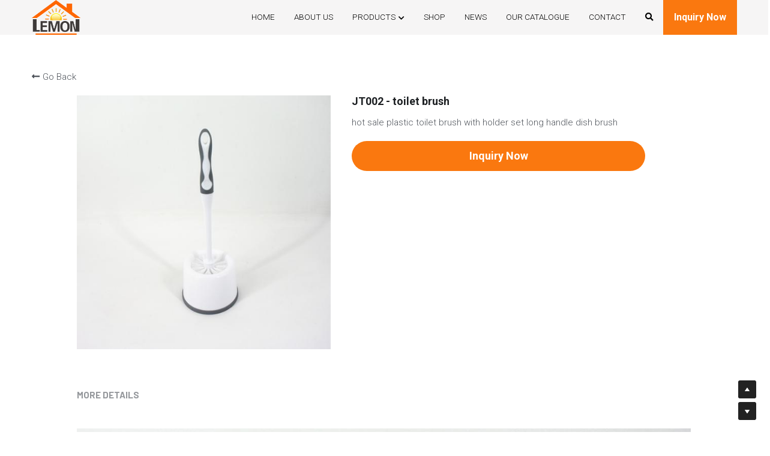

--- FILE ---
content_type: text/html; charset=utf-8
request_url: https://www.lemon-idea.com/portfolio/items/jt002-toilet-brush
body_size: 89269
content:
<!-- Powered by Strikingly.com 4 (1) Jan 18, 2026 at 17:49-->
<!DOCTYPE html>
<html itemscope itemtype='http://schema.org/WebPage' lang='en' xmlns:og='http://ogp.me/ns#' xmlns='http://www.w3.org/1999/xhtml'>
<head>
<title>JT002 - toilet brush</title>
<!-- removing_gon has activated 100%, so we add not_removing_gon rollout for specific user -->
<script>
//<![CDATA[
window.$S={};$S.app_instances=[];$S.nav=[{"name":"\/home","uid":"567fe8b4-f5ea-4169-b986-49aae6001ed7","memberOnly":false,"hasPassword":false,"isHomePage":true},{"name":"\/about-us","uid":"cffc6448-1c0b-42dc-a2fd-216044310316","memberOnly":false,"hasPassword":false,"isHomePage":false},{"name":"\/plastic-cleaning-products","uid":"4e9d9e78-072c-4134-824c-c4f688ee9fed","memberOnly":false,"hasPassword":false,"isHomePage":false},{"name":"\/bamboo-cleaning-products","uid":"54cbde7d-2ab1-4404-beff-ba1238cd22ed","memberOnly":false,"hasPassword":false,"isHomePage":false},{"name":"\/wood-cleaning-products","uid":"e7bb85b9-0483-4d61-96e5-fc98fb73ac5f","memberOnly":false,"hasPassword":false,"isHomePage":false},{"name":"\/lint-roller-cleaning-brush","uid":"665eff6f-8a80-4bfd-8f10-a42b01bd538c","memberOnly":false,"hasPassword":false,"isHomePage":false},{"name":"\/natural-cleaning-products","uid":"d053038b-9c99-4af3-9803-772470875982","memberOnly":false,"hasPassword":false,"isHomePage":false},{"name":"\/household-cleaning-products","uid":"cbe7be10-77dc-4e2b-a96a-9c71730e7699","memberOnly":false,"hasPassword":false,"isHomePage":false},{"name":"\/contact","uid":"ced74f12-a1c9-4a1b-9935-13a68b3e2f81","memberOnly":false,"hasPassword":false,"isHomePage":false},{"name":"\/mop","uid":"6e871060-373b-439a-a999-1ca769abe03e","memberOnly":false,"hasPassword":false,"isHomePage":false},{"name":"\/site","uid":"c0362dbe-2002-4ec8-b88a-08add85739ed","memberOnly":false,"hasPassword":false,"isHomePage":false},{"name":"\/news","uid":"5810b002-2720-4c1c-8cf0-9996fad5faaa","memberOnly":false,"hasPassword":false,"isHomePage":false},{"name":"\/successful","uid":"87da4ade-5c1b-4ce1-8299-a00e9261223f","memberOnly":false,"hasPassword":false,"isHomePage":false},{"name":"\/privacy-policy-ningbo-lemonidea","uid":"90b77165-629c-4e82-8a08-baea39dfaa3f","memberOnly":false,"hasPassword":false,"isHomePage":false},{"name":"\/all-products","uid":"8a30aba9-15a9-4f71-be12-c550652cb8a0","memberOnly":false,"hasPassword":false,"isHomePage":false},{"name":"\/shop","uid":"21823315-e436-473c-9939-d1c956e4eaf5","memberOnly":false,"hasPassword":false,"isHomePage":false},{"name":"\/our-catalogue","uid":"0e437b96-8a69-45ac-b57f-bc105c80305b","memberOnly":false,"hasPassword":false,"isHomePage":false}];$S.conf={"SUPPORTED_CURRENCY":[{"code":"AED","symbol":"\u062f.\u0625","decimal":".","thousand":",","precision":2,"name":"United Arab Emirates Dirham"},{"code":"AFN","symbol":"\u060b","decimal":".","thousand":",","precision":2,"name":"Afghan afghani"},{"code":"ALL","symbol":"Lek","decimal":",","thousand":".","precision":2,"name":"Albanian lek"},{"code":"AMD","symbol":"\u058f","decimal":",","thousand":".","precision":2,"name":"Armenian dram"},{"code":"ANG","symbol":"\u0192","decimal":",","thousand":".","precision":2,"name":"Netherlands Antillean guilder"},{"code":"AOA","symbol":"Kz","decimal":",","thousand":".","precision":2,"name":"Angolan kwanza"},{"code":"ARS","symbol":"$","decimal":",","thousand":".","precision":2,"name":"Argentine peso"},{"code":"AUD","symbol":"A$","decimal":".","thousand":" ","precision":2,"name":"Australian Dollar"},{"code":"AWG","symbol":"\u0192","decimal":".","thousand":",","precision":2,"name":"Aruban florin"},{"code":"AZN","symbol":"\u20bc","decimal":".","thousand":",","precision":2,"name":"Azerbaijani Manat"},{"code":"BAM","symbol":"KM","decimal":",","thousand":".","precision":2,"name":"Bosnia and Herzegovina convertible mark"},{"code":"BBD","symbol":"$","decimal":".","thousand":",","precision":2,"name":"Barbadian dollar"},{"code":"BDT","symbol":"Tk","decimal":".","thousand":",","precision":2,"name":"Bangladeshi Taka"},{"code":"BGN","symbol":"\u043b\u0432","decimal":",","thousand":".","precision":2,"name":"Bulgarian lev"},{"code":"BHD","symbol":"\u062f.\u0628","decimal":".","thousand":",","precision":3,"name":"Bahraini dinar"},{"code":"BIF","symbol":"FBu","decimal":".","thousand":",","precision":0,"name":"Burundian franc"},{"code":"BMD","symbol":"$","decimal":".","thousand":",","precision":2,"name":"Bermudian dollar"},{"code":"BND","symbol":"$","decimal":".","thousand":",","precision":2,"name":"Brunei dollar"},{"code":"BOB","symbol":"$b","decimal":",","thousand":".","precision":2,"name":"Bolivian boliviano"},{"code":"BRL","symbol":"R$","decimal":",","thousand":".","precision":2,"name":"Brazilian Real","format":"%s %v"},{"code":"BSD","symbol":"$","decimal":".","thousand":",","precision":2,"name":"Bahamian dollar"},{"code":"BTN","symbol":"Nu.","decimal":".","thousand":",","precision":2,"name":"Bhutanese ngultrum"},{"code":"BWP","symbol":"P","decimal":".","thousand":",","precision":2,"name":"Botswana pula"},{"code":"BYN","symbol":"Br","decimal":".","thousand":",","precision":2,"name":"Belarusian ruble"},{"code":"BZD","symbol":"BZ$","decimal":".","thousand":",","precision":2,"name":"Belize dollar"},{"code":"CAD","symbol":"$","decimal":".","thousand":",","precision":2,"name":"Canadian Dollar"},{"code":"CDF","symbol":"FC","decimal":".","thousand":",","precision":2,"name":"Congolese franc"},{"code":"CHF","symbol":"CHF","decimal":".","thousand":"'","precision":2,"name":"Swiss Franc","format":"%s %v"},{"code":"CLP","symbol":"$","decimal":"","thousand":".","precision":0,"name":"Chilean Peso"},{"code":"CNY","symbol":"\u00a5","decimal":".","thousand":",","precision":2,"name":"Chinese Yuan"},{"code":"CRC","symbol":"\u20a1","decimal":",","thousand":".","precision":2,"name":"Costa Rican col\u00f3n"},{"code":"CUP","symbol":"$","decimal":".","thousand":",","precision":2,"name":"Cuban peso"},{"code":"CVE","symbol":"$","decimal":".","thousand":",","precision":2,"name":"Cape Verdean escudo"},{"code":"CZK","symbol":"K\u010d","decimal":",","thousand":".","precision":2,"name":"Czech Koruna","format":"%v %s"},{"code":"DJF","symbol":"Fdj","decimal":".","thousand":",","precision":0,"name":"Djiboutian franc"},{"code":"DKK","symbol":"kr","decimal":".","thousand":",","precision":2,"name":"Danish Krone","format":"%v %s"},{"code":"DOP","symbol":"RD$","decimal":".","thousand":",","precision":2,"name":"Dominican peso"},{"code":"DZD","symbol":"\u062f\u062c","decimal":",","thousand":".","precision":2,"name":"Algerian dinar"},{"code":"EGP","symbol":"E\u00a3","decimal":".","thousand":",","precision":2,"name":"Egyptian pound"},{"code":"ERN","symbol":"Nkf","decimal":".","thousand":",","precision":2,"name":"Eritrean nakfa"},{"code":"ETB","symbol":"Br","decimal":".","thousand":",","precision":2,"name":"Ethiopian birr"},{"code":"EUR","symbol":"\u20ac","decimal":",","thousand":".","precision":2,"name":"Euro","format":"%v %s"},{"code":"FJD","symbol":"$","decimal":".","thousand":",","precision":2,"name":"Fijian dollar"},{"code":"FKP","symbol":"\u00a3","decimal":".","thousand":",","precision":2,"name":"Falkland Islands pound"},{"code":"GBP","symbol":"\u00a3","decimal":".","thousand":",","precision":2,"name":"British Pound"},{"code":"GEL","symbol":"\u10da","decimal":",","thousand":".","precision":2,"name":"Georgian lari"},{"code":"GGP","symbol":"\u00a3","decimal":".","thousand":",","precision":2,"name":"Guernsey pound"},{"code":"GHS","symbol":"GH\u20b5","decimal":".","thousand":",","precision":2,"name":"Ghanaian cedi"},{"code":"GIP","symbol":"\u00a3","decimal":".","thousand":",","precision":2,"name":"Gibraltar pound"},{"code":"GMD","symbol":"D","decimal":".","thousand":",","precision":2,"name":"Gambian dalasi"},{"code":"GNF","symbol":"\u20a3","decimal":".","thousand":",","precision":0,"name":"Guinean franc"},{"code":"GTQ","symbol":"Q","decimal":".","thousand":",","precision":2,"name":"Guatemalan quetzal"},{"code":"GYD","symbol":"G$","decimal":".","thousand":",","precision":2,"name":"Guyanese dollar"},{"code":"HKD","symbol":"HK$","decimal":".","thousand":",","precision":2,"name":"Hong Kong Dollar"},{"code":"HNL","symbol":"L","decimal":".","thousand":",","precision":2,"name":"Honduran lempira"},{"code":"HRK","symbol":"kn","decimal":".","thousand":",","precision":2,"name":"Croatian kuna"},{"code":"HTG","symbol":"G","decimal":".","thousand":",","precision":2,"name":"Haitian gourde"},{"code":"HUF","symbol":"Ft","decimal":"","thousand":",","precision":0,"name":"Hungarian Forint","format":"%v %s"},{"code":"ILS","symbol":"\u20aa","decimal":".","thousand":",","precision":2,"name":"Israeli New Shekel"},{"code":"IMP","symbol":"\u00a3","decimal":".","thousand":",","precision":2,"name":"Isle of Man pound"},{"code":"INR","symbol":"\u20b9","decimal":".","thousand":",","precision":2,"name":"Indian Rupee"},{"code":"IQD","symbol":"\u062f.\u0639","decimal":".","thousand":",","precision":3,"name":"Iraqi dinar"},{"code":"IRR","symbol":"\u062a\u0648\u0645\u0627\u0646","decimal":".","thousand":",","precision":2,"name":"Iranian rial"},{"code":"ISK","symbol":"kr","decimal":",","thousand":".","precision":2,"name":"Icelandic kr\u00f3na"},{"code":"JEP","symbol":"\u00a3","decimal":".","thousand":",","precision":2,"name":"Jersey pound"},{"code":"JMD","symbol":"J$","decimal":".","thousand":",","precision":2,"name":"Jamaican Dollar"},{"code":"JOD","symbol":"JD","decimal":".","thousand":",","precision":3,"name":"Jordanian Dinar"},{"code":"JPY","symbol":"\u00a5","decimal":"","thousand":",","precision":0,"name":"Japanese Yen","format":"%s %v"},{"code":"KES","symbol":"KSh","decimal":".","thousand":",","precision":2,"name":"Kenyan shilling"},{"code":"KGS","symbol":"\u043b\u0432","decimal":",","thousand":".","precision":2,"name":"Kyrgyzstani som"},{"code":"KHR","symbol":"\u17db","decimal":".","thousand":",","precision":2,"name":"Cambodian riel"},{"code":"KMF","symbol":"CF","decimal":".","thousand":",","precision":0,"name":"Comorian franc"},{"code":"KPW","symbol":"\u20a9","decimal":".","thousand":",","precision":2,"name":"North Korean won"},{"code":"KRW","symbol":"\uc6d0","decimal":"","thousand":",","precision":0,"name":"South Korean Won","format":"%v %s"},{"code":"KWD","symbol":"\u062f.\u0643","decimal":".","thousand":",","precision":3,"name":"Kuwait dinar"},{"code":"KYD","symbol":"CI$","decimal":".","thousand":",","precision":2,"name":"Cayman Islands dollar"},{"code":"KZT","symbol":"\u20b8","decimal":",","thousand":".","precision":2,"name":"Kazakhstani tenge"},{"code":"LBP","symbol":"LL","decimal":".","thousand":",","precision":2,"name":"Lebanese pound"},{"code":"LKR","symbol":"\u20a8","decimal":".","thousand":",","precision":2,"name":"Sri Lankan rupee"},{"code":"LRD","symbol":"LR$","decimal":".","thousand":",","precision":2,"name":"Liberian dollar"},{"code":"LSL","symbol":"M","decimal":".","thousand":",","precision":2,"name":"Lesotho loti"},{"code":"LYD","symbol":"LD","decimal":".","thousand":",","precision":3,"name":"Libyan dinar"},{"code":"MAD","symbol":"\u062f.\u0645.","decimal":",","thousand":".","precision":2,"name":"Moroccan dirham"},{"code":"MDL","symbol":"L","decimal":",","thousand":".","precision":2,"name":"Moldovan leu"},{"code":"MGA","symbol":"Ar","decimal":".","thousand":",","precision":0,"name":"Malagasy ariary"},{"code":"MKD","symbol":"\u0434\u0435\u043d","decimal":",","thousand":".","precision":2,"name":"Macedonian denar"},{"code":"MMK","symbol":"Ks","decimal":".","thousand":",","precision":2,"name":"Myanmar kyat"},{"code":"MNT","symbol":"\u20ae","decimal":".","thousand":",","precision":2,"name":"Mongolian tugrik"},{"code":"MOP","symbol":"MOP$","decimal":".","thousand":",","precision":2,"name":"Macanese pataca"},{"code":"MRO","symbol":"UM","decimal":".","thousand":",","precision":2,"name":"Mauritanian Ouguiya"},{"code":"MRU","symbol":"UM","decimal":".","thousand":",","precision":2,"name":"Mauritanian ouguiya"},{"code":"MUR","symbol":"\u20a8","decimal":".","thousand":",","precision":2,"name":"Mauritian rupee"},{"code":"MVR","symbol":"Rf","decimal":".","thousand":",","precision":2,"name":"Maldivian rufiyaa"},{"code":"MWK","symbol":"K","decimal":".","thousand":",","precision":2,"name":"Malawian kwacha"},{"code":"MXN","symbol":"$","decimal":".","thousand":",","precision":2,"name":"Mexican Peso"},{"code":"MYR","symbol":"RM","decimal":".","thousand":",","precision":2,"name":"Malaysian Ringgit"},{"code":"MZN","symbol":"MT","decimal":",","thousand":".","precision":2,"name":"Mozambican metical"},{"code":"NAD","symbol":"N$","decimal":".","thousand":",","precision":2,"name":"Namibian dollar"},{"code":"NGN","symbol":"\u20a6","decimal":".","thousand":",","precision":2,"name":"Nigerian naira"},{"code":"NIO","symbol":"C$","decimal":".","thousand":",","precision":2,"name":"Nicaraguan c\u00f3rdoba"},{"code":"NOK","symbol":"kr","decimal":",","thousand":".","precision":2,"name":"Norwegian Krone","format":"%v %s"},{"code":"NPR","symbol":"\u20a8","decimal":".","thousand":",","precision":2,"name":"Nepalese rupee"},{"code":"NZD","symbol":"$","decimal":".","thousand":",","precision":2,"name":"New Zealand Dollar"},{"code":"OMR","symbol":"\u0631.\u0639.","decimal":".","thousand":",","precision":3,"name":"Omani rial"},{"code":"PAB","symbol":"B\/.","decimal":".","thousand":",","precision":2,"name":"Panamanian balboa"},{"code":"PEN","symbol":"S\/.","decimal":".","thousand":",","precision":2,"name":"Peruvian Sol"},{"code":"PGK","symbol":"K","decimal":".","thousand":",","precision":2,"name":"Papua New Guinean kina"},{"code":"PHP","symbol":"\u20b1","decimal":".","thousand":",","precision":2,"name":"Philippine Peso"},{"code":"PKR","symbol":"\u20a8","decimal":".","thousand":",","precision":2,"name":"Pakistani rupee"},{"code":"PLN","symbol":"z\u0142","decimal":",","thousand":" ","precision":2,"name":"Polish Zloty","format":"%v %s"},{"code":"PYG","symbol":"\u20b2","decimal":",","thousand":".","precision":0,"name":"Paraguayan guaran\u00ed"},{"code":"QAR","symbol":"\u0631.\u0642","decimal":".","thousand":",","precision":2,"name":"Qatari riyal"},{"code":"RON","symbol":"lei","decimal":",","thousand":".","precision":2,"name":"Romanian leu"},{"code":"RSD","symbol":"\u0434\u0438\u043d","decimal":",","thousand":".","precision":2,"name":"Serbian dinar"},{"code":"RUB","symbol":"\u20bd","decimal":",","thousand":".","precision":2,"name":"Russian Ruble","format":"%v %s"},{"code":"RWF","symbol":"FRw","decimal":".","thousand":",","precision":0,"name":"Rwandan franc"},{"code":"SAR","symbol":"\u0631.\u0633","decimal":".","thousand":",","precision":2,"name":"Saudi Arabian riyal"},{"code":"SBD","symbol":"SI$","decimal":".","thousand":",","precision":2,"name":"Solomon Islands dollar"},{"code":"SCR","symbol":"SRe","decimal":".","thousand":",","precision":2,"name":"Seychellois rupee"},{"code":"SDG","symbol":"SDG","decimal":".","thousand":",","precision":2,"name":"Sudanese pound"},{"code":"SEK","symbol":"kr","decimal":".","thousand":" ","precision":2,"name":"Swedish Krona","format":"%v %s"},{"code":"SGD","symbol":"S$","decimal":".","thousand":",","precision":2,"name":"Singapore Dollar"},{"code":"SHP","symbol":"\u00a3","decimal":".","thousand":",","precision":2,"name":"Saint Helena pound"},{"code":"SLL","symbol":"Le","decimal":".","thousand":",","precision":2,"name":"Sierra Leonean leone"},{"code":"SOS","symbol":"S","decimal":".","thousand":",","precision":2,"name":"Somali shilling"},{"code":"SRD","symbol":"$","decimal":",","thousand":".","precision":2,"name":"Surinamese dollar"},{"code":"SSP","symbol":"SS\u00a3","decimal":".","thousand":",","precision":2,"name":"South Sudanese pound"},{"code":"STD","symbol":"Db","decimal":".","thousand":",","precision":2,"name":"Sao Tomean Dobra"},{"code":"STN","symbol":"Db","decimal":".","thousand":",","precision":2,"name":"S\u00e3o Tom\u00e9 and Pr\u00edncipe dobra"},{"code":"SYP","symbol":"LS","decimal":".","thousand":",","precision":2,"name":"Syrian pound"},{"code":"SZL","symbol":"E","decimal":".","thousand":",","precision":2,"name":"Swazi lilangeni"},{"code":"THB","symbol":"\u0e3f","decimal":".","thousand":",","precision":2,"name":"Thai Baht"},{"code":"TJS","symbol":"SM","decimal":".","thousand":",","precision":2,"name":"Tajikistani somoni"},{"code":"TMT","symbol":"T","decimal":".","thousand":",","precision":2,"name":"Turkmenistan manat"},{"code":"TND","symbol":"\u062f.\u062a","decimal":".","thousand":",","precision":3,"name":"Tunisian dinar"},{"code":"TOP","symbol":"T$","decimal":".","thousand":",","precision":2,"name":"Tongan pa\u02bbanga"},{"code":"TRY","symbol":"\u20ba","decimal":".","thousand":",","precision":2,"name":"Turkish lira"},{"code":"TTD","symbol":"TT$","decimal":".","thousand":",","precision":2,"name":"Trinidad and Tobago dollar"},{"code":"TWD","symbol":"NT$","decimal":"","thousand":",","precision":0,"name":"New Taiwan Dollar"},{"code":"TZS","symbol":"Tsh","decimal":".","thousand":",","precision":2,"name":"Tanzanian shilling"},{"code":"UAH","symbol":"\u20b4","decimal":".","thousand":",","precision":2,"name":"Ukrainian hryvnia"},{"code":"UGX","symbol":"USh","decimal":".","thousand":",","precision":2,"name":"Ugandan shilling"},{"code":"USD","symbol":"$","decimal":".","thousand":",","precision":2,"name":"United States Dollar"},{"code":"UYU","symbol":"$U","decimal":",","thousand":".","precision":2,"name":"Uruguayan peso"},{"code":"UZS","symbol":"\u043b\u0432","decimal":",","thousand":".","precision":2,"name":"Uzbekistani so\u02bbm"},{"code":"VES","symbol":"Bs.S.","decimal":".","thousand":",","precision":2,"name":"Venezuelan bol\u00edvar soberano"},{"code":"VUV","symbol":"VT","decimal":".","thousand":",","precision":0,"name":"Vanuatu vatu"},{"code":"WST","symbol":"WS$","decimal":".","thousand":",","precision":2,"name":"Samoan t\u0101l\u0101"},{"code":"XAF","symbol":"FCFA","decimal":".","thousand":",","precision":0,"name":"Central African CFA franc"},{"code":"XCD","symbol":"EC$","decimal":".","thousand":",","precision":2,"name":"East Caribbean dollar"},{"code":"XDR","symbol":"SDR","decimal":".","thousand":"","precision":0,"name":"Special drawing rights"},{"code":"XOF","symbol":"CFA","decimal":".","thousand":",","precision":0,"name":"West African CFA franc"},{"code":"XPF","symbol":"\u20a3","decimal":".","thousand":",","precision":0,"name":"CFP franc"},{"code":"YER","symbol":"\u0631.\u064a","decimal":".","thousand":",","precision":2,"name":"Yemeni rial"},{"code":"ZAR","symbol":"R","decimal":".","thousand":",","precision":2,"name":"South African Rand"},{"code":"ZMW","symbol":"K","decimal":",","thousand":".","precision":2,"name":"Zambian kwacha"},{"code":"IDR","symbol":"Rp ","decimal":"","thousand":".","precision":0,"name":"Indonesian Rupiah"},{"code":"VND","symbol":"\u20ab","decimal":"","thousand":".","precision":0,"name":"Vietnamese Dong","format":"%v%s"},{"code":"LAK","symbol":"\u20ad","decimal":".","thousand":",","precision":2,"name":"Lao kip"},{"code":"COP","symbol":"$","decimal":".","thousand":",","precision":0,"name":"Colombian Peso"}],"pages_show_static_path":"https:\/\/static-assets.strikinglycdn.com\/pages_show_static-bc1f19a55f2b44d4730b53552286eb27fea2e9da8282fb2743c9147c736f5092.js","keenio_collection":"strikingly_pageviews","keenio_collection_sharding":"strikingly_pageviews-14300001-14400000","keenio_pbs_impression_collection":"strikingly_pbs_impression","keenio_pbs_conversion_collection":"strikingly_pbs_conversion","keenio_pageservice_imageshare_collection":"strikingly_pageservice_imageshare","keenio_page_socialshare_collection":"strikingly_page_socialshare","keenio_page_framing_collection":"strikingly_page_framing","keenio_file_download_collection":"strikingly_file_download","keenio_ecommerce_buyer_landing":"strikingly_ecommerce_buyer_landing","keenio_ecommerce_buyer_viewed_checkout_dialog":"strikingly_ecommerce_buyer_viewed_checkout_dialog","keenio_ecommerce_buyer_completed_shipping_address":"strikingly_ecommerce_buyer_completed_shipping_address","keenio_ecommerce_buyer_selected_payment_method":"strikingly_ecommerce_buyer_selected_payment_method","keenio_ecommerce_buyer_canceled_order":"strikingly_ecommerce_buyer_canceled_order","keenio_ecommerce_buyer_added_item_to_cart":"strikingly_ecommerce_buyer_added_item_to_cart","keenio_events_collection":"strikingly_events","is_screenshot_rendering":false,"ecommerce_stripe_alipay":false,"headless_render":null,"wx_instant_follow":false,"is_google_analytics_enabled":true,"is_strikingly_analytics_enabled":true,"is_from_site_to_app":false,"is_weitie":false,"weitie_post_id":null,"weitie_meta_info":null,"weitie_slogan":"\u65e0\u9700\u6ce8\u518c\u7684\u53d1\u5e16\u795e\u5668","gdpr_compliance_feature":false,"strikingly_live_chat_settings":null,"FACEBOOK_APP_ID":"138736959550286","FACEBOOK_PERMS":"email"};$S.fonts=null;$S.live_site=true;$S.user_meta={"user_type":"reseller","live_chat_branding":false,"oneClickShareInfo":null};$S.global_conf={"premium_apps":["HtmlApp","EcwidApp","MailChimpApp","CeleryApp","LocuApp"],"environment":"production","env":"production","host_suffix":"strikingly.com","asset_url":"https:\/\/static-assets.strikinglycdn.com","locale":"en","in_china":false,"country_code":null,"browser_locale":null,"is_sxl":false,"china_optimization":true,"enable_live_chat":true,"enable_internal_footer_layout":["33212390","11376106","13075825","12954266","11479862","28250243","28142805","28250455","28250492","23063547","28250512","23063531","28250538","28250791","23063511","28250526","28250588","28250582","28250575","28250570","23063556","28250565","13128850","13075827","13033035","13107039","12989659","12954536","13029321","12967243","12935703","13128849","189186","23559408","22317661","23559972","23559402","23559419","23559961","23559424","23568836","23559400","23559427","23559394","23559955","23559949","23568824","23559953","22317663","13032471","13070869","13107041","13100761","13100763","13039483","12989656","12935476","13029732","13070868","13115975","13115977","12967468"],"user_image_cdn":{"qn":"\/\/user-assets.sxlcdn.com","s":"\/\/custom-images.strikinglycdn.com"},"GROWINGIO_API_KEY":null,"BAIDU_API_KEY":null,"SEGMENTIO_API_KEY":"eb3txa37hi","FACEBOOK_APP_ID":"138736959550286","WECHAT_APP_ID":null,"WECHAT_MP_APP_ID":"","KEEN_IO_PROJECT_ID":"5317e03605cd66236a000002","KEEN_IO_WRITE_KEY":"[base64]","FIREBASE_URL":"bobcat.firebaseIO.com","CLOUDINARY_CLOUD_NAME":"hrscywv4p","CLOUDINARY_PRESET":"oxbxiyxl","rollout":{"background_for_all_sections":false,"crm_livechat":true,"stripe_payer_email":false,"stripe_alipay":true,"stripe_wechatpay":true,"stripe_afterpay":true,"stripe_klarna":true,"paynow_unionpay":true,"tw_payment_registration_upgrade":true,"new_checkout_design":true,"checkout_form_integration":true,"s6_feature":true,"customize_image_appearance":true,"advanced_section_layout_setting":true,"google_invisible_recaptcha":true,"invisible_hcaptcha":false,"show_dummy_data_in_editor":true,"show_dummy_data_in_cro_editor":true,"mobile_editor_2023":true,"mobile_editor_2023_part3":true,"vertical_alignment_2023":true,"enable_migrate_page_data":true,"enable_section_smart_binding":true,"portfolio_region_options":false,"domain_connection_v2":true,"new_blog_editor":true,"new_blog_editor_disabled":false,"draft_editor":true,"disable_draft_editor":false,"new_blog_layout":true,"new_store_layout":true,"gallery_section_2021":true,"strikingly_618":false,"nav_2021":true,"can_use_section_default_format":true,"can_use_section_text_align":true,"section_improvements_part1":true,"nav_2021_off":false,"nav_2023":true,"delay_gon":false,"shake_ssr_gon":false,"feature_list_2023":true,"pbs_i18n":true,"support_sca":false,"dlz_badge":true,"show_kickstart_entry_in_dashboard_support_widget":true,"need_html_custom_code_review":true,"has_hydrated_sections":false,"show_support_widget_in_live_site":false,"wechat_sharing":false,"new_wechat_oauth":false,"midtrans_payments":false,"pbs_variation_b":true,"all_currencies":true,"language_region_redirect_options":false,"portfolio_addon_items":false,"custom_review_v2":false},"cookie_categories":{"necessary":["_claim_popup_ref","member_name","authenticationToken","_pbs_i18n_ab_test","__strk_cookie_notification","__is_open_strk_necessary_cookie","__is_open_strk_analytics_cookie","__is_open_strk_preferences_cookie","site_id","crm_chat_token","authenticationToken","member_id","page_nocache","page_password","page_password_uid","return_path_after_verification","return_path_after_page_verification","is_submitted_all"],"preferences":["__strk_cookie_comment_name","__strk_cookie_comment_email"],"analytics":["__strk_session_id"]},"WEITIE_APP_ID":null,"WEITIE_MP_APP_ID":null,"BUGSNAG_FE_API_KEY":"","BUGSNAG_FE_JS_RELEASE_STAGE":"production","google":{"recaptcha_v2_client_key":"6LeRypQbAAAAAGgaIHIak2L7UaH4Mm3iS6Tpp7vY","recaptcha_v2_invisible_client_key":"6LdmtBYdAAAAAJmE1hETf4IHoUqXQaFuJxZPO8tW"},"hcaptcha":{"hcaptcha_checkbox_key":"cd7ccab0-57ca-49aa-98ac-db26473a942a","hcaptcha_invisible_key":"65400c5a-c122-4648-971c-9f7e931cd872"},"kickstart_locale_selection":{"en":"100","de":"100","es":"100","fr":"100","it":"100","nl":"100","pt-BR":"100","fi":"100","no":"100","sv":"100","pl":"100","cs":"100","ro":"100","ar":"100","id":"100","vi":"0","ja":"100","zh-CN":"100","zh-TW":"100"},"honeypot":"868b2232"};$S.country_list={"europe":{"name":"Europe","continent":"europe"},"asia":{"name":"Asia","continent":"asia"},"northamerica":{"name":"North America","continent":"northamerica"},"southamerica":{"name":"South America","continent":"southamerica"},"australia":{"name":"Australia","continent":"australia"},"antarctica":{"name":"Antarctica","continent":"antarctica"},"africa":{"name":"Africa","continent":"africa"},"ad":{"name":"Andorra","continent":"europe"},"ae":{"name":"United Arab Emirates","continent":"asia"},"af":{"name":"Afghanistan","continent":"asia"},"ag":{"name":"Antigua and Barbuda","continent":"northamerica"},"ai":{"name":"Anguilla","continent":"northamerica"},"al":{"name":"Albania","continent":"europe"},"am":{"name":"Armenia","continent":"asia"},"an":{"name":"Netherlands Antilles","continent":"northamerica"},"ao":{"name":"Angola","continent":"africa"},"aq":{"name":"Antarctica","continent":"antarctica"},"ar":{"name":"Argentina","continent":"southamerica"},"as":{"name":"American Samoa","continent":"australia"},"at":{"name":"Austria","continent":"europe"},"au":{"name":"Australia","continent":"australia"},"aw":{"name":"Aruba","continent":"northamerica"},"ax":{"name":"\u00c5land Islands","continent":"europe"},"az":{"name":"Azerbaijan","continent":"asia"},"ba":{"name":"Bosnia and Herzegovina","continent":"europe"},"bb":{"name":"Barbados","continent":"northamerica"},"bd":{"name":"Bangladesh","continent":"asia"},"be":{"name":"Belgium","continent":"europe"},"bf":{"name":"Burkina Faso","continent":"africa"},"bg":{"name":"Bulgaria","continent":"europe"},"bh":{"name":"Bahrain","continent":"asia"},"bi":{"name":"Burundi","continent":"africa"},"bj":{"name":"Benin","continent":"africa"},"bl":{"name":"Saint Barth\u00e9lemy","continent":"northamerica"},"bm":{"name":"Bermuda","continent":"northamerica"},"bn":{"name":"Brunei Darussalam","continent":"asia"},"bo":{"name":"Bolivia","continent":"southamerica"},"bq":{"name":"Bonaire, Sint Eustatius and Saba","continent":"northamerica"},"br":{"name":"Brazil","continent":"southamerica"},"bs":{"name":"Bahamas","continent":"northamerica"},"bt":{"name":"Bhutan","continent":"asia"},"bv":{"name":"Bouvet Island","continent":"antarctica"},"bw":{"name":"Botswana","continent":"africa"},"by":{"name":"Belarus","continent":"europe"},"bz":{"name":"Belize","continent":"northamerica"},"ca":{"name":"Canada","continent":"northamerica"},"cc":{"name":"Cocos (Keeling) Islands","continent":"asia"},"cd":{"name":"Congo, The Democratic Republic Of The","continent":"africa"},"cf":{"name":"Central African Republic","continent":"africa"},"cg":{"name":"Congo","continent":"africa"},"ch":{"name":"Switzerland","continent":"europe"},"ci":{"name":"C\u00f4te D'Ivoire","continent":"africa"},"ck":{"name":"Cook Islands","continent":"australia"},"cl":{"name":"Chile","continent":"southamerica"},"cm":{"name":"Cameroon","continent":"africa"},"cn":{"name":"China","continent":"asia"},"co":{"name":"Colombia","continent":"southamerica"},"cr":{"name":"Costa Rica","continent":"northamerica"},"cu":{"name":"Cuba","continent":"northamerica"},"cv":{"name":"Cape Verde","continent":"africa"},"cw":{"name":"Cura\u00e7ao","continent":"northamerica"},"cx":{"name":"Christmas Island","continent":"asia"},"cy":{"name":"Cyprus","continent":"asia"},"cz":{"name":"Czech Republic","continent":"europe"},"de":{"name":"Germany","continent":"europe"},"dj":{"name":"Djibouti","continent":"africa"},"dk":{"name":"Denmark","continent":"europe"},"dm":{"name":"Dominica","continent":"northamerica"},"do":{"name":"Dominican Republic","continent":"northamerica"},"dz":{"name":"Algeria","continent":"africa"},"ec":{"name":"Ecuador","continent":"southamerica"},"ee":{"name":"Estonia","continent":"europe"},"eg":{"name":"Egypt","continent":"africa"},"eh":{"name":"Western Sahara","continent":"africa"},"er":{"name":"Eritrea","continent":"africa"},"es":{"name":"Spain","continent":"europe"},"et":{"name":"Ethiopia","continent":"africa"},"fi":{"name":"Finland","continent":"europe"},"fj":{"name":"Fiji","continent":"australia"},"fk":{"name":"Falkland Islands (Malvinas)","continent":"southamerica"},"fm":{"name":"Micronesia, Federated States Of","continent":"australia"},"fo":{"name":"Faroe Islands","continent":"europe"},"fr":{"name":"France","continent":"europe"},"ga":{"name":"Gabon","continent":"africa"},"gb":{"name":"United Kingdom","continent":"europe"},"gd":{"name":"Grenada","continent":"northamerica"},"ge":{"name":"Georgia","continent":"asia"},"gf":{"name":"French Guiana","continent":"southamerica"},"gg":{"name":"Guernsey","continent":"europe"},"gh":{"name":"Ghana","continent":"africa"},"gi":{"name":"Gibraltar","continent":"europe"},"gl":{"name":"Greenland","continent":"northamerica"},"gm":{"name":"Gambia","continent":"africa"},"gn":{"name":"Guinea","continent":"africa"},"gp":{"name":"Guadeloupe","continent":"northamerica"},"gq":{"name":"Equatorial Guinea","continent":"africa"},"gr":{"name":"Greece","continent":"europe"},"gs":{"name":"South Georgia and the South Sandwich Islands","continent":"antarctica"},"gt":{"name":"Guatemala","continent":"northamerica"},"gu":{"name":"Guam","continent":"australia"},"gw":{"name":"Guinea-Bissau","continent":"africa"},"gy":{"name":"Guyana","continent":"southamerica"},"hk":{"name":"Hong Kong SAR China","continent":"asia"},"hm":{"name":"Heard and McDonald Islands","continent":"antarctica"},"hn":{"name":"Honduras","continent":"northamerica"},"hr":{"name":"Croatia","continent":"europe"},"ht":{"name":"Haiti","continent":"northamerica"},"hu":{"name":"Hungary","continent":"europe"},"id":{"name":"Indonesia","continent":"asia"},"ie":{"name":"Ireland","continent":"europe"},"il":{"name":"Israel","continent":"asia"},"im":{"name":"Isle of Man","continent":"europe"},"in":{"name":"India","continent":"asia"},"io":{"name":"British Indian Ocean Territory","continent":"asia"},"iq":{"name":"Iraq","continent":"asia"},"ir":{"name":"Iran, Islamic Republic Of","continent":"asia"},"is":{"name":"Iceland","continent":"europe"},"it":{"name":"Italy","continent":"europe"},"je":{"name":"Jersey","continent":"europe"},"jm":{"name":"Jamaica","continent":"northamerica"},"jo":{"name":"Jordan","continent":"asia"},"jp":{"name":"Japan","continent":"asia"},"ke":{"name":"Kenya","continent":"africa"},"kg":{"name":"Kyrgyzstan","continent":"asia"},"kh":{"name":"Cambodia","continent":"asia"},"ki":{"name":"Kiribati","continent":"australia"},"km":{"name":"Comoros","continent":"africa"},"kn":{"name":"Saint Kitts And Nevis","continent":"northamerica"},"kp":{"name":"Korea, Democratic People's Republic Of","continent":"asia"},"kr":{"name":"Korea, Republic of","continent":"asia"},"kw":{"name":"Kuwait","continent":"asia"},"ky":{"name":"Cayman Islands","continent":"northamerica"},"kz":{"name":"Kazakhstan","continent":"asia"},"la":{"name":"Lao People's Democratic Republic","continent":"asia"},"lb":{"name":"Lebanon","continent":"asia"},"lc":{"name":"Saint Lucia","continent":"northamerica"},"li":{"name":"Liechtenstein","continent":"europe"},"lk":{"name":"Sri Lanka","continent":"asia"},"lr":{"name":"Liberia","continent":"africa"},"ls":{"name":"Lesotho","continent":"africa"},"lt":{"name":"Lithuania","continent":"europe"},"lu":{"name":"Luxembourg","continent":"europe"},"lv":{"name":"Latvia","continent":"europe"},"ly":{"name":"Libya","continent":"africa"},"ma":{"name":"Morocco","continent":"africa"},"mc":{"name":"Monaco","continent":"europe"},"md":{"name":"Moldova, Republic of","continent":"europe"},"me":{"name":"Montenegro","continent":"europe"},"mf":{"name":"Saint Martin","continent":"northamerica"},"mg":{"name":"Madagascar","continent":"africa"},"mh":{"name":"Marshall Islands","continent":"australia"},"mk":{"name":"North Macedonia","continent":"europe"},"ml":{"name":"Mali","continent":"africa"},"mm":{"name":"Myanmar","continent":"asia"},"mn":{"name":"Mongolia","continent":"asia"},"mo":{"name":"Macao SAR China","continent":"asia"},"mp":{"name":"Northern Mariana Islands","continent":"australia"},"mq":{"name":"Martinique","continent":"northamerica"},"mr":{"name":"Mauritania","continent":"africa"},"ms":{"name":"Montserrat","continent":"northamerica"},"mt":{"name":"Malta","continent":"europe"},"mu":{"name":"Mauritius","continent":"africa"},"mv":{"name":"Maldives","continent":"asia"},"mw":{"name":"Malawi","continent":"africa"},"mx":{"name":"Mexico","continent":"northamerica"},"my":{"name":"Malaysia","continent":"asia"},"mz":{"name":"Mozambique","continent":"africa"},"na":{"name":"Namibia","continent":"africa"},"nc":{"name":"New Caledonia","continent":"australia"},"ne":{"name":"Niger","continent":"africa"},"nf":{"name":"Norfolk Island","continent":"australia"},"ng":{"name":"Nigeria","continent":"africa"},"ni":{"name":"Nicaragua","continent":"northamerica"},"nl":{"name":"Netherlands","continent":"europe"},"no":{"name":"Norway","continent":"europe"},"np":{"name":"Nepal","continent":"asia"},"nr":{"name":"Nauru","continent":"australia"},"nu":{"name":"Niue","continent":"australia"},"nz":{"name":"New Zealand","continent":"australia"},"om":{"name":"Oman","continent":"asia"},"pa":{"name":"Panama","continent":"northamerica"},"pe":{"name":"Peru","continent":"southamerica"},"pf":{"name":"French Polynesia","continent":"australia"},"pg":{"name":"Papua New Guinea","continent":"australia"},"ph":{"name":"Philippines","continent":"asia"},"pk":{"name":"Pakistan","continent":"asia"},"pl":{"name":"Poland","continent":"europe"},"pm":{"name":"Saint Pierre And Miquelon","continent":"northamerica"},"pn":{"name":"Pitcairn","continent":"australia"},"pr":{"name":"Puerto Rico","continent":"northamerica"},"ps":{"name":"Palestine, State of","continent":"asia"},"pt":{"name":"Portugal","continent":"europe"},"pw":{"name":"Palau","continent":"australia"},"py":{"name":"Paraguay","continent":"southamerica"},"qa":{"name":"Qatar","continent":"asia"},"re":{"name":"R\u00e9union","continent":"africa"},"ro":{"name":"Romania","continent":"europe"},"rs":{"name":"Serbia","continent":"europe"},"ru":{"name":"Russian Federation","continent":"europe"},"rw":{"name":"Rwanda","continent":"africa"},"sa":{"name":"Saudi Arabia","continent":"asia"},"sb":{"name":"Solomon Islands","continent":"australia"},"sc":{"name":"Seychelles","continent":"africa"},"sd":{"name":"Sudan","continent":"africa"},"se":{"name":"Sweden","continent":"europe"},"sg":{"name":"Singapore","continent":"asia"},"sh":{"name":"Saint Helena","continent":"africa"},"si":{"name":"Slovenia","continent":"europe"},"sj":{"name":"Svalbard And Jan Mayen","continent":"europe"},"sk":{"name":"Slovakia","continent":"europe"},"sl":{"name":"Sierra Leone","continent":"africa"},"sm":{"name":"San Marino","continent":"europe"},"sn":{"name":"Senegal","continent":"africa"},"so":{"name":"Somalia","continent":"africa"},"sr":{"name":"Suriname","continent":"southamerica"},"ss":{"name":"South Sudan","continent":"africa"},"st":{"name":"Sao Tome and Principe","continent":"africa"},"sv":{"name":"El Salvador","continent":"northamerica"},"sx":{"name":"Sint Maarten","continent":"northamerica"},"sy":{"name":"Syrian Arab Republic","continent":"asia"},"sz":{"name":"Swaziland","continent":"africa"},"tc":{"name":"Turks and Caicos Islands","continent":"northamerica"},"td":{"name":"Chad","continent":"africa"},"tf":{"name":"French Southern Territories","continent":"antarctica"},"tg":{"name":"Togo","continent":"africa"},"th":{"name":"Thailand","continent":"asia"},"tj":{"name":"Tajikistan","continent":"asia"},"tk":{"name":"Tokelau","continent":"australia"},"tl":{"name":"Timor-Leste","continent":"asia"},"tm":{"name":"Turkmenistan","continent":"asia"},"tn":{"name":"Tunisia","continent":"africa"},"to":{"name":"Tonga","continent":"australia"},"tr":{"name":"Turkey","continent":"europe"},"tt":{"name":"Trinidad and Tobago","continent":"northamerica"},"tv":{"name":"Tuvalu","continent":"australia"},"tw":{"name":"Taiwan","continent":"asia"},"tz":{"name":"Tanzania, United Republic of","continent":"africa"},"ua":{"name":"Ukraine","continent":"europe"},"ug":{"name":"Uganda","continent":"africa"},"um":{"name":"United States Minor Outlying Islands","continent":"australia"},"us":{"name":"United States","continent":"northamerica"},"uy":{"name":"Uruguay","continent":"southamerica"},"uz":{"name":"Uzbekistan","continent":"asia"},"va":{"name":"Holy See (Vatican City State)","continent":"europe"},"vc":{"name":"Saint Vincent And The Grenadines","continent":"northamerica"},"ve":{"name":"Venezuela, Bolivarian Republic of","continent":"southamerica"},"vg":{"name":"Virgin Islands, British","continent":"northamerica"},"vi":{"name":"Virgin Islands, U.S.","continent":"northamerica"},"vn":{"name":"Vietnam","continent":"asia"},"vu":{"name":"Vanuatu","continent":"australia"},"wf":{"name":"Wallis and Futuna","continent":"australia"},"ws":{"name":"Samoa","continent":"australia"},"ye":{"name":"Yemen","continent":"asia"},"yt":{"name":"Mayotte","continent":"africa"},"za":{"name":"South Africa","continent":"africa"},"zm":{"name":"Zambia","continent":"africa"},"zw":{"name":"Zimbabwe","continent":"africa"}};$S.state_list={"us":[{"name":"Alabama","abbr":"AL"},{"name":"Alaska","abbr":"AK"},{"name":"American Samoa","abbr":"AS"},{"name":"Arizona","abbr":"AZ"},{"name":"Arkansas","abbr":"AR"},{"name":"California","abbr":"CA"},{"name":"Colorado","abbr":"CO"},{"name":"Connecticut","abbr":"CT"},{"name":"Delaware","abbr":"DE"},{"name":"District of Columbia","abbr":"DC"},{"name":"Florida","abbr":"FL"},{"name":"Georgia","abbr":"GA"},{"name":"Guam","abbr":"GU"},{"name":"Hawaii","abbr":"HI"},{"name":"Idaho","abbr":"ID"},{"name":"Illinois","abbr":"IL"},{"name":"Indiana","abbr":"IN"},{"name":"Iowa","abbr":"IA"},{"name":"Kansas","abbr":"KS"},{"name":"Kentucky","abbr":"KY"},{"name":"Louisiana","abbr":"LA"},{"name":"Maine","abbr":"ME"},{"name":"Maryland","abbr":"MD"},{"name":"Massachusetts","abbr":"MA"},{"name":"Michigan","abbr":"MI"},{"name":"Minnesota","abbr":"MN"},{"name":"Mississippi","abbr":"MS"},{"name":"Missouri","abbr":"MO"},{"name":"Montana","abbr":"MT"},{"name":"Nebraska","abbr":"NE"},{"name":"Nevada","abbr":"NV"},{"name":"New Hampshire","abbr":"NH"},{"name":"New Jersey","abbr":"NJ"},{"name":"New Mexico","abbr":"NM"},{"name":"New York","abbr":"NY"},{"name":"North Carolina","abbr":"NC"},{"name":"North Dakota","abbr":"ND"},{"name":"Northern Mariana Islands","abbr":"MP"},{"name":"Ohio","abbr":"OH"},{"name":"Oklahoma","abbr":"OK"},{"name":"Oregon","abbr":"OR"},{"name":"Pennsylvania","abbr":"PA"},{"name":"Puerto Rico","abbr":"PR"},{"name":"Rhode Island","abbr":"RI"},{"name":"South Carolina","abbr":"SC"},{"name":"South Dakota","abbr":"SD"},{"name":"Tennessee","abbr":"TN"},{"name":"Texas","abbr":"TX"},{"name":"Utah","abbr":"UT"},{"name":"Vermont","abbr":"VT"},{"name":"Virgin Islands","abbr":"VI"},{"name":"Virginia","abbr":"VA"},{"name":"Washington","abbr":"WA"},{"name":"West Virginia","abbr":"WV"},{"name":"Wisconsin","abbr":"WI"},{"name":"Wyoming","abbr":"WY"}],"ca":[{"name":"Alberta","abbr":"AB"},{"name":"British Columbia","abbr":"BC"},{"name":"Manitoba","abbr":"MB"},{"name":"New Brunswick","abbr":"NB"},{"name":"Newfoundland and Labrador","abbr":"NL"},{"name":"Nova Scotia","abbr":"NS"},{"name":"Northwest Territories","abbr":"NT"},{"name":"Nunavut","abbr":"NU"},{"name":"Ontario","abbr":"ON"},{"name":"Prince Edward Island","abbr":"PE"},{"name":"Quebec","abbr":"QC"},{"name":"Saskatchewan","abbr":"SK"},{"name":"Yukon","abbr":"YT"}],"cn":[{"name":"Beijing","abbr":"Beijing"},{"name":"Tianjin","abbr":"Tianjin"},{"name":"Hebei","abbr":"Hebei"},{"name":"Shanxi","abbr":"Shanxi"},{"name":"Nei Mongol","abbr":"Nei Mongol"},{"name":"Liaoning","abbr":"Liaoning"},{"name":"Jilin","abbr":"Jilin"},{"name":"Heilongjiang","abbr":"Heilongjiang"},{"name":"Shanghai","abbr":"Shanghai"},{"name":"Jiangsu","abbr":"Jiangsu"},{"name":"Zhejiang","abbr":"Zhejiang"},{"name":"Anhui","abbr":"Anhui"},{"name":"Fujian","abbr":"Fujian"},{"name":"Jiangxi","abbr":"Jiangxi"},{"name":"Shandong","abbr":"Shandong"},{"name":"Henan","abbr":"Henan"},{"name":"Hubei","abbr":"Hubei"},{"name":"Hunan","abbr":"Hunan"},{"name":"Guangdong","abbr":"Guangdong"},{"name":"Guangxi","abbr":"Guangxi"},{"name":"Hainan","abbr":"Hainan"},{"name":"Chongqing","abbr":"Chongqing"},{"name":"Sichuan","abbr":"Sichuan"},{"name":"Guizhou","abbr":"Guizhou"},{"name":"Yunnan","abbr":"Yunnan"},{"name":"Xizang","abbr":"Xizang"},{"name":"Shaanxi","abbr":"Shaanxi"},{"name":"Gansu","abbr":"Gansu"},{"name":"Qinghai","abbr":"Qinghai"},{"name":"Ningxia","abbr":"Ningxia"},{"name":"Xinjiang","abbr":"Xinjiang"}]};$S.stores={"fonts_v2":[{"name":"dm sans","fontType":"google","displayName":"DM Sans","cssValue":"\"dm sans\"","settings":{"weight":"100,200,300,regular,500,600,700,800,900,100italic,200italic,300italic,italic,500italic,600italic,700italic,800italic,900italic","google_embed_name":"DM Sans"},"hidden":false,"cssFallback":"sans-serif","disableBody":false,"isSuggested":true},{"name":"barlow","fontType":"google","displayName":"Barlow","cssValue":"\"barlow\"","settings":{"weight":"100,100italic,200,200italic,300,300italic,regular,italic,500,500italic,600,600italic,700,700italic,800,800italic,900,900italic"},"hidden":false,"cssFallback":"sans-serif","disableBody":false,"isSuggested":true},{"name":"roboto","fontType":"google","displayName":"Roboto","cssValue":"roboto, helvetica","settings":{"weight":"300,700,300italic,700italic"},"hidden":false,"cssFallback":"sans-serif","disableBody":null,"isSuggested":true},{"name":"montserrat","fontType":"google","displayName":"Montserrat","cssValue":"montserrat, helvetica","settings":{"weight":"400,700"},"hidden":false,"cssFallback":"sans-serif","disableBody":null,"isSuggested":true}],"showStatic":{"footerLogoSeoData":{"anchor_link":"https:\/\/www.strikingly.com\/?ref=logo\u0026permalink=site-3237101-6021-7788\u0026custom_domain=www.lemon-idea.com\u0026utm_campaign=footer_pbs\u0026utm_content=https%3A%2F%2Fwww.lemon-idea.com%2F\u0026utm_medium=user_page\u0026utm_source=3237101\u0026utm_term=pbs_b","anchor_text":"Free website builder"},"isEditMode":false},"pageData":{"type":"Site","id":"f_71c5cab1-4483-4784-a8ab-4d076ad7c6d9","defaultValue":null,"horizontal":false,"fixedSocialMedia":false,"new_page":true,"showMobileNav":true,"showCookieNotification":true,"useSectionDefaultFormat":true,"useSectionImprovementsPart1":true,"showTermsAndConditions":false,"showPrivacyPolicy":false,"activateGDPRCompliance":false,"multi_pages":true,"live_chat":false,"showLegacyGallery":true,"isFullScreenOnlyOneSection":true,"showNav":true,"showFooter":true,"showStrikinglyLogo":false,"showNavigationButtons":true,"showShoppingCartIcon":false,"showButtons":true,"navFont":"","titleFont":"dm sans","logoFont":"","bodyFont":"roboto","buttonFont":"roboto","headingFont":"barlow","bodyFontWeight":null,"theme":"fresh","templateVariation":"","templatePreset":"","termsText":null,"privacyPolicyText":null,"fontPreset":null,"cookieNotificationArea":"all","GDPRHtml":null,"pages":[{"type":"Page","id":"f_d47b8d34-1213-4c90-9990-ebaa9f2f758b","defaultValue":null,"sections":[{"type":"Slide","id":"f_b67e21b5-41ff-408d-a36e-c4bf1db7d59f","defaultValue":null,"template_thumbnail_height":"113.10666666666665","template_id":null,"template_name":"slider","origin_id":"f_0a537811-9529-4603-a02e-10a50c27421e","components":{"slideSettings":{"type":"SlideSettings","id":"f_74f75a82-2c4c-4539-b6b4-c068d0d3c6c0","defaultValue":null,"show_nav":true,"nameChanged":true,"hidden_section":false,"name":"\u8f6e\u64ad\u56fe","sync_key":null,"layout_variation":"noForeground","display_settings":{}},"slider1":{"type":"Slider","id":"f_ebc8ca0e-1680-48c4-b494-2f7f221cc33c","defaultValue":false,"list":[{"type":"RepeatableItem","id":"f_24df2e21-e7cd-48c6-a277-fb095179921d","defaultValue":null,"components":{"text1":{"type":"RichText","id":"f_3078723a-c87b-48b0-9c9a-c338e6456c04","defaultValue":false,"value":"","backupValue":null,"version":1},"text2":{"type":"RichText","id":"f_02ff36f6-72d3-4207-87ac-5d00e6f407cc","defaultValue":false,"value":"","backupValue":null,"version":1},"background1":{"type":"Background","id":"f_67054870-f5a8-4a53-973d-057bc6a1d867","defaultValue":false,"url":"!","textColor":"light","backgroundVariation":"","sizing":"cover","linkUrl":"https:\/\/www.lemon-idea.com\/our-catalogue","linkTarget":"_self","videoUrl":"","videoHtml":"","storageKey":"2900229\/116085_626218","storage":"s","format":"jpeg","h":2268,"w":5120,"s":2114211,"focus":null},"media1":{"type":"Media","id":"f_6b10fe24-36bc-4fd4-bd00-c88564b0e714","defaultValue":null,"video":{"type":"Video","id":"f_f1b673cb-9025-4a21-a499-a4452605665f","defaultValue":null,"html":"","url":"http:\/\/vimeo.com\/18150336","thumbnail_url":null,"maxwidth":700,"description":null},"image":{"type":"Image","id":"f_97d2d9d8-79f8-48ee-9aa3-d4f93ca23dad","defaultValue":false,"link_url":"","thumb_url":"https:\/\/custom-images.strikinglycdn.com\/res\/hrscywv4p\/image\/upload\/c_limit,h_1440,w_720,f_auto\/194761\/Chat_k3d9ls_jnnobh.png","url":"https:\/\/custom-images.strikinglycdn.com\/res\/hrscywv4p\/image\/upload\/194761\/Chat_k3d9ls_jnnobh.png","caption":"","description":"","storageKey":null,"storage":"c","format":"png","h":278,"w":256,"s":6553,"new_target":true},"current":"image"},"button1":{"type":"Button","id":"f_44cea1f3-ab5b-47fa-8369-d18edbb9fb3f","defaultValue":null,"alignment":"center","text":"\u7acb\u5373\u8d2d\u4e70","size":"medium","style":"","color":"","font":"","url":"http:\/\/strikingly.com","new_target":null}}},{"type":"RepeatableItem","id":"f_dffaf86d-b411-45f9-ac87-b645857eb0fc","defaultValue":null,"components":{"text1":{"type":"RichText","id":"f_baefb0fd-67bb-4adf-80a6-28c6880a9370","defaultValue":false,"value":"","backupValue":null,"version":1},"text2":{"type":"RichText","id":"f_b7594777-296a-49e7-ac72-c9ab1eb412fd","defaultValue":false,"value":"","backupValue":null,"version":1},"background1":{"type":"Background","id":"f_4bb91cae-ff20-4031-9a98-859fc8556e20","defaultValue":false,"url":"!","textColor":"light","backgroundVariation":"","sizing":"cover","linkUrl":"https:\/\/www.lemon-idea.com\/our-catalogue","linkTarget":"_self","videoUrl":"","videoHtml":"","storageKey":"2900229\/597385_810917","storage":"s","format":"jpeg","h":850,"w":1920,"s":608119,"focus":null},"media1":{"type":"Media","id":"f_c50cf9ff-6126-46d8-b1c2-1cb891b0f66f","defaultValue":null,"video":{"type":"Video","id":"f_607309d6-89d1-418b-b686-67d73ea77cec","defaultValue":null,"html":"","url":"http:\/\/vimeo.com\/18150336","thumbnail_url":null,"maxwidth":700,"description":null},"image":{"type":"Image","id":"f_89f278a1-0a00-4b79-a36a-b9fcb98aab00","defaultValue":false,"link_url":"","thumb_url":"https:\/\/custom-images.strikinglycdn.com\/res\/hrscywv4p\/image\/upload\/c_limit,h_1440,w_720,f_auto\/194761\/Chat_k3d9ls_jnnobh.png","url":"https:\/\/custom-images.strikinglycdn.com\/res\/hrscywv4p\/image\/upload\/194761\/Chat_k3d9ls_jnnobh.png","caption":"","description":"","storageKey":null,"storage":"c","format":"png","h":278,"w":256,"s":6553,"new_target":true},"current":"image"},"button1":{"type":"Button","id":"f_0692d50a-7081-466d-8a62-131555f955ff","defaultValue":null,"alignment":"center","text":"\u7acb\u5373\u8d2d\u4e70","size":"medium","style":"","color":"","font":"","url":"http:\/\/strikingly.com","new_target":null}}},{"type":"RepeatableItem","id":"f_3df50670-0522-471d-9d24-f1669b3abd26","components":{"text1":{"type":"RichText","id":"f_8fc90861-d170-43cc-ac14-94bbd72865c9","defaultValue":true,"value":"","backupValue":null,"version":null},"text2":{"type":"RichText","id":"f_1431285e-7d35-459a-b107-755e8731141b","defaultValue":true,"value":"","backupValue":null,"version":null},"background1":{"type":"Background","id":"f_096f2946-4b20-4f64-b177-ac5aa42e9c96","defaultValue":false,"url":"!","textColor":"light","backgroundVariation":"","sizing":"cover","linkUrl":"https:\/\/www.lemon-idea.com\/our-catalogue","linkTarget":"_self","videoUrl":"","videoHtml":"","storageKey":"2900229\/8784_844382","storage":"s","format":"jpeg","h":850,"w":1920,"s":624306,"focus":null},"media1":{"type":"Media","id":"f_4312659d-106f-4cea-8e6b-7bd52578797d","defaultValue":null,"video":{"type":"Video","id":"f_71c2563c-7997-42e4-94d2-519e8dff901b","defaultValue":true,"html":"","url":"http:\/\/vimeo.com\/18150336","thumbnail_url":null,"maxwidth":700,"description":null},"image":{"type":"Image","id":"f_3bb86eea-338d-483e-97c8-56887c9bdea6","defaultValue":true,"link_url":"","thumb_url":"","url":"\/images\/themes\/onyx_new\/stri.png","caption":"","description":"","storageKey":null,"storage":null,"format":null,"h":null,"w":null,"s":null,"new_target":null},"current":"image"},"button1":{"type":"Button","id":"f_05ed7789-90f9-4fdc-affe-9e9e1645e897","defaultValue":true,"alignment":"center","text":"\u7acb\u5373\u8d2d\u4e70","size":"medium","style":"","color":"","font":"","url":"http:\/\/strikingly.com","new_target":null}}},{"type":"RepeatableItem","id":"f_148c015e-6607-4408-beb5-42d60513e56e","components":{"text1":{"type":"RichText","id":"f_8fc90861-d170-43cc-ac14-94bbd72865c9","defaultValue":true,"value":"","backupValue":null,"version":null},"text2":{"type":"RichText","id":"f_1431285e-7d35-459a-b107-755e8731141b","defaultValue":true,"value":"","backupValue":null,"version":null},"background1":{"type":"Background","id":"f_096f2946-4b20-4f64-b177-ac5aa42e9c96","defaultValue":false,"url":"!","textColor":"light","backgroundVariation":"","sizing":"cover","linkUrl":"https:\/\/www.lemon-idea.com\/our-catalogue","linkTarget":"_self","videoUrl":"","videoHtml":"","storageKey":"2900229\/642732_241275","storage":"s","format":"jpeg","h":850,"w":1920,"s":588441,"focus":null},"media1":{"type":"Media","id":"f_4312659d-106f-4cea-8e6b-7bd52578797d","defaultValue":null,"video":{"type":"Video","id":"f_71c2563c-7997-42e4-94d2-519e8dff901b","defaultValue":true,"html":"","url":"http:\/\/vimeo.com\/18150336","thumbnail_url":null,"maxwidth":700,"description":null},"image":{"type":"Image","id":"f_3bb86eea-338d-483e-97c8-56887c9bdea6","defaultValue":true,"link_url":"","thumb_url":"","url":"\/images\/themes\/onyx_new\/stri.png","caption":"","description":"","storageKey":null,"storage":null,"format":null,"h":null,"w":null,"s":null,"new_target":null},"current":"image"},"button1":{"type":"Button","id":"f_05ed7789-90f9-4fdc-affe-9e9e1645e897","defaultValue":true,"alignment":"center","text":"\u7acb\u5373\u8d2d\u4e70","size":"medium","style":"","color":"","font":"","url":"http:\/\/strikingly.com","new_target":null}}},{"type":"RepeatableItem","id":"f_22c75986-c76f-4853-83dc-36485e8c5fa0","components":{"text1":{"type":"RichText","id":"f_8fc90861-d170-43cc-ac14-94bbd72865c9","defaultValue":true,"value":"","backupValue":null,"version":null},"text2":{"type":"RichText","id":"f_1431285e-7d35-459a-b107-755e8731141b","defaultValue":true,"value":"","backupValue":null,"version":null},"background1":{"type":"Background","id":"f_096f2946-4b20-4f64-b177-ac5aa42e9c96","defaultValue":false,"url":"!","textColor":"light","backgroundVariation":"","sizing":"cover","linkUrl":"https:\/\/www.lemon-idea.com\/our-catalogue","linkTarget":"_self","videoUrl":"","videoHtml":"","storageKey":"2900229\/181216_329591","storage":"s","format":"jpeg","h":850,"w":1920,"s":641724,"focus":null},"media1":{"type":"Media","id":"f_4312659d-106f-4cea-8e6b-7bd52578797d","defaultValue":null,"video":{"type":"Video","id":"f_71c2563c-7997-42e4-94d2-519e8dff901b","defaultValue":true,"html":"","url":"http:\/\/vimeo.com\/18150336","thumbnail_url":null,"maxwidth":700,"description":null},"image":{"type":"Image","id":"f_3bb86eea-338d-483e-97c8-56887c9bdea6","defaultValue":true,"link_url":"","thumb_url":"","url":"\/images\/themes\/onyx_new\/stri.png","caption":"","description":"","storageKey":null,"storage":null,"format":null,"h":null,"w":null,"s":null,"new_target":null},"current":"image"},"button1":{"type":"Button","id":"f_05ed7789-90f9-4fdc-affe-9e9e1645e897","defaultValue":true,"alignment":"center","text":"\u7acb\u5373\u8d2d\u4e70","size":"medium","style":"","color":"","font":"","url":"http:\/\/strikingly.com","new_target":null}}},{"type":"RepeatableItem","id":"f_11244cf6-077d-4947-b517-4167c263625a","components":{"text1":{"type":"RichText","id":"f_8fc90861-d170-43cc-ac14-94bbd72865c9","defaultValue":true,"value":"","backupValue":null,"version":null},"text2":{"type":"RichText","id":"f_1431285e-7d35-459a-b107-755e8731141b","defaultValue":true,"value":"","backupValue":null,"version":null},"background1":{"type":"Background","id":"f_096f2946-4b20-4f64-b177-ac5aa42e9c96","defaultValue":false,"url":"!","textColor":"light","backgroundVariation":"","sizing":"cover","linkUrl":"https:\/\/www.lemon-idea.com\/our-catalogue","linkTarget":"_self","videoUrl":"","videoHtml":"","storageKey":"2900229\/347976_689655","storage":"s","format":"jpeg","h":850,"w":1920,"s":549633,"focus":null},"media1":{"type":"Media","id":"f_4312659d-106f-4cea-8e6b-7bd52578797d","defaultValue":null,"video":{"type":"Video","id":"f_71c2563c-7997-42e4-94d2-519e8dff901b","defaultValue":true,"html":"","url":"http:\/\/vimeo.com\/18150336","thumbnail_url":null,"maxwidth":700,"description":null},"image":{"type":"Image","id":"f_3bb86eea-338d-483e-97c8-56887c9bdea6","defaultValue":true,"link_url":"","thumb_url":"","url":"\/images\/themes\/onyx_new\/stri.png","caption":"","description":"","storageKey":null,"storage":null,"format":null,"h":null,"w":null,"s":null,"new_target":null},"current":"image"},"button1":{"type":"Button","id":"f_05ed7789-90f9-4fdc-affe-9e9e1645e897","defaultValue":true,"alignment":"center","text":"\u7acb\u5373\u8d2d\u4e70","size":"medium","style":"","color":"","font":"","url":"http:\/\/strikingly.com","new_target":null}}},{"type":"RepeatableItem","id":"f_04393918-4a83-481a-b8b9-5ad793b2f7f7","components":{"text1":{"type":"RichText","id":"f_8fc90861-d170-43cc-ac14-94bbd72865c9","defaultValue":true,"value":"","backupValue":null,"version":null},"text2":{"type":"RichText","id":"f_1431285e-7d35-459a-b107-755e8731141b","defaultValue":true,"value":"","backupValue":null,"version":null},"background1":{"type":"Background","id":"f_096f2946-4b20-4f64-b177-ac5aa42e9c96","defaultValue":false,"url":"!","textColor":"light","backgroundVariation":"","sizing":"cover","linkUrl":"https:\/\/www.lemon-idea.com\/our-catalogue","linkTarget":"_self","videoUrl":"","videoHtml":"","storageKey":"2900229\/977278_244950","storage":"s","format":"jpeg","h":850,"w":1920,"s":673506,"focus":null},"media1":{"type":"Media","id":"f_4312659d-106f-4cea-8e6b-7bd52578797d","defaultValue":null,"video":{"type":"Video","id":"f_71c2563c-7997-42e4-94d2-519e8dff901b","defaultValue":true,"html":"","url":"http:\/\/vimeo.com\/18150336","thumbnail_url":null,"maxwidth":700,"description":null},"image":{"type":"Image","id":"f_3bb86eea-338d-483e-97c8-56887c9bdea6","defaultValue":true,"link_url":"","thumb_url":"","url":"\/images\/themes\/onyx_new\/stri.png","caption":"","description":"","storageKey":null,"storage":null,"format":null,"h":null,"w":null,"s":null,"new_target":null},"current":"image"},"button1":{"type":"Button","id":"f_05ed7789-90f9-4fdc-affe-9e9e1645e897","defaultValue":true,"alignment":"center","text":"\u7acb\u5373\u8d2d\u4e70","size":"medium","style":"","color":"","font":"","url":"http:\/\/strikingly.com","new_target":null}}},{"type":"RepeatableItem","id":"f_ef2ea875-29aa-4d02-bf8a-a5fd167b8cb2","components":{"text1":{"type":"RichText","id":"f_8fc90861-d170-43cc-ac14-94bbd72865c9","defaultValue":true,"value":"","backupValue":null,"version":null},"text2":{"type":"RichText","id":"f_1431285e-7d35-459a-b107-755e8731141b","defaultValue":true,"value":"","backupValue":null,"version":null},"background1":{"type":"Background","id":"f_096f2946-4b20-4f64-b177-ac5aa42e9c96","defaultValue":false,"url":"!","textColor":"light","backgroundVariation":"","sizing":"cover","linkUrl":"https:\/\/www.lemon-idea.com\/our-catalogue","linkTarget":"_self","videoUrl":"","videoHtml":"","storageKey":"2900229\/742656_893375","storage":"s","format":"jpeg","h":850,"w":1920,"s":727965,"focus":null},"media1":{"type":"Media","id":"f_4312659d-106f-4cea-8e6b-7bd52578797d","defaultValue":null,"video":{"type":"Video","id":"f_71c2563c-7997-42e4-94d2-519e8dff901b","defaultValue":true,"html":"","url":"http:\/\/vimeo.com\/18150336","thumbnail_url":null,"maxwidth":700,"description":null},"image":{"type":"Image","id":"f_3bb86eea-338d-483e-97c8-56887c9bdea6","defaultValue":true,"link_url":"","thumb_url":"","url":"\/images\/themes\/onyx_new\/stri.png","caption":"","description":"","storageKey":null,"storage":null,"format":null,"h":null,"w":null,"s":null,"new_target":null},"current":"image"},"button1":{"type":"Button","id":"f_05ed7789-90f9-4fdc-affe-9e9e1645e897","defaultValue":true,"alignment":"center","text":"\u7acb\u5373\u8d2d\u4e70","size":"medium","style":"","color":"","font":"","url":"http:\/\/strikingly.com","new_target":null}}}],"components":{"text1":{"type":"RichText","id":"f_8fc90861-d170-43cc-ac14-94bbd72865c9","defaultValue":true,"value":"","backupValue":null,"version":null},"text2":{"type":"RichText","id":"f_1431285e-7d35-459a-b107-755e8731141b","defaultValue":true,"value":"","backupValue":null,"version":null},"background1":{"type":"Background","id":"f_096f2946-4b20-4f64-b177-ac5aa42e9c96","defaultValue":true,"url":"https:\/\/custom-images.strikinglycdn.com\/res\/hrscywv4p\/image\/upload\/c_limit,fl_lossy,h_1500,w_2000,f_auto,q_auto\/1291474\/banner-section-1_dumgcv.jpg","textColor":"light","backgroundVariation":"","sizing":"cover","linkUrl":"","linkTarget":"_self","videoUrl":"","videoHtml":"","storageKey":null,"storage":null,"format":null,"h":600,"w":1600,"s":null},"media1":{"type":"Media","id":"f_4312659d-106f-4cea-8e6b-7bd52578797d","defaultValue":null,"video":{"type":"Video","id":"f_71c2563c-7997-42e4-94d2-519e8dff901b","defaultValue":true,"html":"","url":"http:\/\/vimeo.com\/18150336","thumbnail_url":null,"maxwidth":700,"description":null},"image":{"type":"Image","id":"f_3bb86eea-338d-483e-97c8-56887c9bdea6","defaultValue":true,"link_url":"","thumb_url":"","url":"\/images\/themes\/onyx_new\/stri.png","caption":"","description":"","storageKey":null,"storage":null,"format":null,"h":null,"w":null,"s":null,"new_target":null},"current":"image"},"button1":{"type":"Button","id":"f_05ed7789-90f9-4fdc-affe-9e9e1645e897","defaultValue":true,"alignment":"center","text":"\u7acb\u5373\u8d2d\u4e70","size":"medium","style":"","color":"","font":"","url":"http:\/\/strikingly.com","new_target":null}},"infinite_slider":false,"auto_slide":false,"transition":"horizontal","auto_play":4200}}},{"type":"Slide","id":"f_11919712-0b78-4bcd-96c9-69ec1fcf69e0","defaultValue":null,"template_id":null,"template_name":"slider","template_version":null,"components":{"slideSettings":{"type":"SlideSettings","id":"f_292a4e43-1b9a-4f6c-85c3-8eaebe87960d","defaultValue":null,"show_nav":true,"show_nav_multi_mode":false,"nameChanged":null,"hidden_section":true,"hidden_mobile_section":true,"name":"\u8f6e\u64ad\u56fe","sync_key":null,"layout_variation":"noForeground","display_settings":{},"padding":{},"layout_config":{}}}},{"type":"Slide","id":"f_90b81702-d088-4315-895c-77714afd37d6","defaultValue":true,"template_id":null,"template_name":"contact_form","template_version":"s6","components":{"slideSettings":{"type":"SlideSettings","id":"f_6514fb6c-ca4a-41a9-88a5-9bc212fc09a1","defaultValue":true,"show_nav":true,"show_nav_multi_mode":null,"nameChanged":null,"hidden_section":false,"name":"\u8054\u7cfb\u65b9\u5f0f","sync_key":null,"layout_variation":null,"display_settings":{"hide_form":false,"show_map":true,"show_info":false},"padding":{},"layout_config":{"width":"wide","height":"normal","content_align":"center"}}}},{"type":"Slide","id":"f_f710d9d6-a49a-4ec2-974f-dc5060bee6a9","defaultValue":true,"template_id":null,"template_name":"icons","template_version":"s6","components":{"slideSettings":{"type":"SlideSettings","id":"f_6a300e7b-235e-4aa2-bb34-2aa9d711478d","defaultValue":true,"show_nav":true,"show_nav_multi_mode":null,"nameChanged":null,"hidden_section":false,"name":"\u8054\u7cfb\u65b9\u5f0f","sync_key":null,"layout_variation":"col","display_settings":{},"padding":{},"layout_config":{"width":"wide","height":"normal","content_align":"center"}}}},{"type":"Slide","id":"f_9d1aaa8a-3135-4b61-974c-fde37b6501b2","defaultValue":true,"template_id":null,"template_name":"pricing","template_version":"beta-s6","components":{"slideSettings":{"type":"SlideSettings","id":"f_cf05b1a9-d4f2-4d5b-a469-626ed6c6a1be","defaultValue":true,"show_nav":true,"show_nav_multi_mode":null,"nameChanged":null,"hidden_section":false,"name":"Our Products","sync_key":null,"layout_variation":"pricing-layout-2","display_settings":{"highlighted_id":"item-middle-id"},"padding":{},"layout_config":{}}}},{"type":"Slide","id":"f_1416c17d-6259-4656-8cb9-fc5c12a55f3c","defaultValue":true,"template_id":null,"template_name":"pricing","template_version":"beta-s6","components":{"slideSettings":{"type":"SlideSettings","id":"f_cfba23ea-c97d-4116-a09c-3aa30b0cc846","defaultValue":true,"show_nav":true,"show_nav_multi_mode":null,"nameChanged":null,"hidden_section":false,"name":"Our Products","sync_key":null,"layout_variation":"pricing-layout-2","display_settings":{"highlighted_id":"item-middle-id"},"padding":{"top":"none","bottom":"normal"},"layout_config":{}}}},{"type":"Slide","id":"f_4d036778-8898-4e2f-8c77-916f626878c3","defaultValue":null,"template_id":null,"template_name":"title","template_version":null,"components":{"slideSettings":{"type":"SlideSettings","id":"f_476ebc87-c801-40c4-97d5-30c0bc22530f","defaultValue":null,"show_nav":true,"show_nav_multi_mode":null,"nameChanged":null,"hidden_section":false,"name":"To provide the good","sync_key":null,"layout_variation":"center-bottom-full","display_settings":{},"padding":{},"layout_config":{}}}},{"type":"Slide","id":"f_f09b51fc-935a-4bdf-ae71-550193a5328a","defaultValue":null,"template_id":null,"template_name":"block","template_version":null,"components":{"slideSettings":{"type":"SlideSettings","id":"f_bdeb3dfb-fc7f-4637-9937-8fd5b9f7668b","defaultValue":null,"show_nav":true,"show_nav_multi_mode":null,"nameChanged":null,"hidden_section":false,"name":"About LEMON","sync_key":null,"layout_variation":null,"display_settings":{},"padding":{},"layout_config":{}}}},{"type":"Slide","id":"f_854504cd-75cc-4fab-a962-479968b346fe","defaultValue":true,"template_id":null,"template_name":"icons","template_version":null,"components":{"slideSettings":{"type":"SlideSettings","id":"f_a8466ea7-df67-49a1-a50e-8de35cabceb3","defaultValue":true,"show_nav":true,"show_nav_multi_mode":null,"nameChanged":true,"hidden_section":false,"name":"icon","sync_key":null,"layout_variation":"col","display_settings":{},"padding":{"top":"none","bottom":"normal"},"layout_config":{}}}},{"type":"Slide","id":"f_d7863035-4f56-497b-ae01-53888e46972d","defaultValue":null,"template_id":null,"template_name":"slider","template_version":null,"components":{"slideSettings":{"type":"SlideSettings","id":"f_ed8df62c-eb80-4887-8d94-4e55243adca9","defaultValue":null,"show_nav":true,"show_nav_multi_mode":false,"nameChanged":null,"hidden_section":false,"name":"Plastic cleaning","sync_key":null,"layout_variation":"[\"left\",\"left\",\"left\"]","display_settings":{},"padding":{},"layout_config":{}}}},{"type":"Slide","id":"f_c15fbb45-0223-4bd3-88df-2dbf03c7cc0d","defaultValue":true,"template_id":null,"template_name":"grid","template_version":null,"components":{"slideSettings":{"type":"SlideSettings","id":"f_1fbf5118-5ac1-4b38-a6b4-13c22dac6ea8","defaultValue":true,"show_nav":true,"show_nav_multi_mode":null,"nameChanged":null,"hidden_section":false,"name":"Good design makes life","sync_key":null,"layout_variation":"magazine---twoTopTwoBottom-medium-small-normal","display_settings":{},"padding":{},"layout_config":{}}}},{"type":"Slide","id":"f_b806890a-c026-4b99-a02d-098a950b8d49","defaultValue":true,"template_id":null,"template_name":"contact_form","template_version":null,"components":{"slideSettings":{"type":"SlideSettings","id":"f_5b27c06f-e734-463a-9559-760d062d9d3b","defaultValue":true,"show_nav":true,"show_nav_multi_mode":null,"nameChanged":null,"hidden_section":true,"name":"CONTACT LEMON","sync_key":null,"layout_variation":null,"display_settings":{"hide_form":false,"show_map":false,"show_info":true},"padding":{},"layout_config":{}}}},{"type":"Slide","id":"f_b9dee8f7-0f51-436d-830a-31329c5e9baa","defaultValue":null,"template_id":null,"template_name":"block","template_version":null,"components":{"slideSettings":{"type":"SlideSettings","id":"f_5d120556-7c3b-47fb-8e3e-7096e5d65610","defaultValue":null,"show_nav":true,"show_nav_multi_mode":null,"nameChanged":null,"hidden_section":false,"name":"CONTACT LEMON","sync_key":null,"layout_variation":null,"display_settings":{},"padding":{"top":"normal","bottom":"half"},"layout_config":{}}}}],"title":"HOME","description":null,"uid":"567fe8b4-f5ea-4169-b986-49aae6001ed7","path":"\/home","pageTitle":null,"pagePassword":null,"memberOnly":null,"paidMemberOnly":null,"buySpecificProductList":{},"specificTierList":{},"pwdPrompt":null,"autoPath":true,"authorized":true},{"type":"Page","id":"f_6f3f3195-aabc-4761-a70a-90f4df313bd2","defaultValue":null,"sections":[{"type":"Slide","id":"f_12fecba8-63f2-4ff4-a041-5c33e8512dd2","defaultValue":null,"template_id":null,"template_name":"block","template_version":null,"components":{"slideSettings":{"type":"SlideSettings","id":"f_367e2a4a-7093-4e9c-9a75-5c38f311d179","defaultValue":null,"show_nav":true,"show_nav_multi_mode":false,"nameChanged":null,"hidden_section":false,"name":"ABOUT LEMON IDEA","sync_key":null,"layout_variation":null,"display_settings":{},"padding":{},"layout_config":{}},"background1":{"type":"Background","id":"f_dc9976cb-8cd4-4162-bd84-e116fd4477d7","defaultValue":true,"url":"","textColor":"light","backgroundVariation":"","sizing":"cover","userClassName":null,"linkUrl":null,"linkTarget":null,"videoUrl":"","videoHtml":"","storageKey":null,"storage":null,"format":null,"h":null,"w":null,"s":null,"useImage":null,"noCompression":null,"focus":{},"backgroundColor":{}},"text1":{"type":"RichText","id":"f_35c82ad6-9f81-445f-8390-dbc5fee8e12e","defaultValue":false,"value":"\u003cdiv\u003e\u003cspan class=\"s-text-color-custom1\"\u003eABOUT LEMON IDEA\u003c\/span\u003e\u003c\/div\u003e\u003cdiv style=\"font-size: 60%;\"\u003e\u00a0\u003c\/div\u003e","backupValue":"","version":1},"text2":{"type":"RichText","id":"f_7ae5e9a2-b87e-4cd3-950e-2cc0fef89019","defaultValue":false,"value":"","backupValue":"","version":1},"block1":{"type":"BlockComponent","id":"f_58cea131-3645-4a5c-a4b1-a2496b0fd69a","defaultValue":null,"items":[{"type":"BlockComponentItem","id":"f_d4c31411-cd21-4c23-bbaf-a448a01dd6c2","defaultValue":false,"name":"rowBlock","components":{"block1":{"type":"BlockComponent","id":"f_30eed6fa-6d42-440c-a112-74cfa4f50e04","defaultValue":null,"items":[{"type":"BlockComponentItem","id":"f_f2c6d75d-a27e-477b-8a8c-42a50caa023b","defaultValue":null,"name":"columnBlock","components":{"block1":{"type":"BlockComponent","id":"f_2ccc957e-3f22-43b7-9d47-572e57772484","defaultValue":null,"items":[{"type":"HtmlComponent","id":5420040,"defaultValue":false,"value":"\u0026lt;iframe width=\"560\" height=\"315\" src=\"https:\/\/www.youtube.com\/embed\/tQknlIe1kIw?rel=0\" frameborder=\"0\" allow=\"accelerometer; autoplay; clipboard-write; encrypted-media; gyroscope; picture-in-picture\" allowfullscreen\u0026gt;\u0026lt;\/iframe\u0026gt;","render_as_iframe":false,"selected_app_name":"HtmlApp","app_list":"{\"HtmlApp\":2697103}"}],"layout":[],"inlineLayout":null}}},{"type":"BlockComponentItem","id":"f_5bcf1ffe-83c9-4586-8b0f-cc5caf202c71","defaultValue":null,"name":"columnBlock","components":{"block1":{"type":"BlockComponent","id":"f_83cbf505-d615-4051-9386-d6add4c0061e","defaultValue":null,"items":[{"type":"RichText","id":"f_cfab80a5-964f-4229-857d-c719f844f03a","defaultValue":false,"value":"\u003cul\u003e\u003cli style=\"font-size: 100%; text-align: justify;\"\u003e\u003cspan class=\"s-text-color-black\"\u003eNingbo Lemon Idea Imp.\u0026amp; Exp.Co., Ltd. is a\u00a0professional household products supplier in China, located in Ningbo City, Zhengjiang Province. We have\u00a0many years rich\u00a0experience in this field, and have QC department to ensure the quality of each shipment and design\u00a0deportment\u00a0to make the products as customer\u2019s requested .\u003c\/span\u003e\u003c\/li\u003e\u003cli style=\"font-size: 100%; text-align: justify;\"\u003e\u003cspan class=\"s-text-color-black\"\u003eOur main products are household cleaning products , such as\u00a0mops, plastic\u00a0dish\u00a0brush, dustpan set, brooms, lint roller cleaning brush and so on with plastic material, bamboo material and wooden material. To provide the good quality products and good business service , we\u00a0also\u00a0got good comments from our customers, not only on our good quality, but also our competitive price and fast\u00a0delivery time \u00a0, friendly after-sales service.\u00a0\u00a0We are also sending a lot of new design \u0026amp; popular products for our customers continually.\u003c\/span\u003e\u003c\/li\u003e\u003cli style=\"font-size: 100%; text-align: justify;\"\u003e\u003cspan class=\"s-text-color-black\"\u003eQuality first, reliability\u00a0first, the service first\u00a0is our main principle. While we are keeping good relationship with our old customers we hope to have more new friends to join us from various countries. After visiting our website, we are sure you will have more interests in our lines and we do hope you could become our new friends soon.\u003c\/span\u003e\u003c\/li\u003e\u003c\/ul\u003e","backupValue":null,"version":1}],"layout":[],"inlineLayout":null}}}],"layout":[{"type":"LayoutVariants","id":"f_78ed1acc-4a0a-47e7-a89b-f4abce438947","defaultValue":null,"value":"eight"},{"type":"LayoutVariants","id":"f_10f8bd48-e124-40e4-8b29-7f9ee108cb65","defaultValue":null,"value":"eight"}],"inlineLayout":null}}}],"layout":[],"inlineLayout":null}}},{"type":"Slide","id":"f_5cc83ed6-62a9-4acd-922c-6416dbeb12c7","defaultValue":true,"template_id":null,"template_name":"icons","template_version":null,"components":{"slideSettings":{"type":"SlideSettings","id":"f_ccbd61f2-0164-4eb3-a615-5789062af3ba","defaultValue":true,"show_nav":true,"show_nav_multi_mode":null,"nameChanged":true,"hidden_section":false,"name":"icon","sync_key":null,"layout_variation":"col","display_settings":{},"padding":{"top":"none","bottom":"normal"},"layout_config":{}}}},{"type":"Slide","id":"f_609b86d9-6203-44b1-9d8c-867e9de74a65","defaultValue":null,"template_id":null,"template_name":"block","template_version":null,"components":{"slideSettings":{"type":"SlideSettings","id":"f_9aa89ff6-c683-43f2-9464-678c2dc5288c","defaultValue":null,"show_nav":true,"show_nav_multi_mode":null,"nameChanged":null,"hidden_section":false,"name":"CLEANING PRODUCTS SHOW","sync_key":null,"layout_variation":null,"display_settings":{},"padding":{},"layout_config":{}}}},{"type":"Slide","id":"f_5753e38b-871b-4639-8f24-7677aa69e119","defaultValue":true,"template_id":null,"template_name":"grid","template_version":null,"components":{"slideSettings":{"type":"SlideSettings","id":"f_bfc012fa-4705-45f4-a287-a7071e1e34a1","defaultValue":true,"show_nav":true,"show_nav_multi_mode":null,"nameChanged":null,"hidden_section":false,"name":"OUR TEAM","sync_key":null,"layout_variation":"magazine---twoLeftOneRight-medium-small-normal","display_settings":{},"padding":{"top":"normal","bottom":"half"},"layout_config":{}}}},{"type":"Slide","id":"f_63f35832-7302-4384-a0e7-2ca9a42d3a69","defaultValue":true,"template_id":null,"template_name":"gallery","template_version":"beta-s6","components":{"slideSettings":{"type":"SlideSettings","id":"f_36343f8c-f6fe-408c-9e9c-d2328a4f4d7a","defaultValue":"","show_nav":true,"show_nav_multi_mode":null,"nameChanged":null,"hidden_section":false,"name":"PRODUCTION PROCESS","sync_key":null,"layout_variation":"normal","display_settings":{},"padding":{"top":"half","bottom":"normal"},"layout_config":{}}}}],"title":"ABOUT US","description":null,"uid":"cffc6448-1c0b-42dc-a2fd-216044310316","path":"\/about-us","pageTitle":null,"pagePassword":null,"memberOnly":null,"paidMemberOnly":null,"buySpecificProductList":{},"specificTierList":{},"pwdPrompt":null,"autoPath":true,"authorized":true},{"type":"Page","id":"f_d8c9dfd9-d808-44f1-ae33-6a9114f6cdc7","defaultValue":null,"sections":[{"type":"Slide","id":"f_bbbb1c30-e896-4cea-bf0a-8ba87588dbf6","defaultValue":null,"template_id":null,"template_name":"slider","template_version":null,"components":{"slideSettings":{"type":"SlideSettings","id":"f_e8deafd4-f160-4040-8350-2884976fd948","defaultValue":null,"show_nav":true,"show_nav_multi_mode":false,"nameChanged":null,"hidden_section":false,"name":"Plastic cleaning","sync_key":null,"layout_variation":"[]","display_settings":{},"padding":{},"layout_config":{}},"slider1":{"type":"Slider","id":"f_b1f19d94-b8f4-41f7-b638-9d0f0ef7fd3f","defaultValue":null,"list":[{"type":"RepeatableItem","id":"f_8c132d0d-5bb7-4657-a8c1-b3269473113b","defaultValue":null,"components":{"text1":{"type":"RichText","id":"f_3c79c1c8-33fb-49cc-ac8b-7dbd0f5a3a12","defaultValue":false,"value":"\u003cdiv style=\"text-align: left;\"\u003e\u003cspan class=\"s-text-color-white\"\u003e\u003cstrong\u003ePlastic cleaning products\u003c\/strong\u003e\u003c\/span\u003e\u003c\/div\u003e","backupValue":null,"version":1},"text2":{"type":"RichText","id":"f_5a3292a6-525d-41c7-9568-fdc25764057b","defaultValue":false,"value":"\u003cp style=\"text-align: left;\"\u003e\u003cspan class=\"s-text-color-white\"\u003eNingbo Lemon Idea Imp.\u0026amp;Exp.Co.,Ltd. is a professional household products manufacturer in China, located in Ningbo City, Zhengjiang Province.\u003cbr\u003eWe are professional expert in household cleaning industry, and have good Quality control department to ensure the quality of all our products meet our clients\u2019 needs.\u003c\/span\u003e\u003c\/p\u003e","backupValue":null,"version":1},"background1":{"type":"Background","id":"f_6687b5e0-7f06-4216-81da-0e40080bb78e","defaultValue":false,"url":"!","textColor":"light","backgroundVariation":"","sizing":"cover","userClassName":"","linkUrl":null,"linkTarget":null,"videoUrl":"","videoHtml":"","storageKey":"https:\/\/images.unsplash.com\/photo-1516557070061-c3d1653fa646?ixlib=rb-1.2.1\u0026q=85\u0026fm=jpg\u0026crop=entropy\u0026cs=srgb\u0026ixid=eyJhcHBfaWQiOjE5NzZ9","storage":"un","format":null,"h":null,"w":null,"s":null,"useImage":true,"noCompression":null,"focus":{},"backgroundColor":{}},"media1":{"type":"Media","id":"f_df386691-eb12-4a62-b161-9a5d945a5a2f","defaultValue":null,"video":{"type":"Video","id":"f_69b1079b-9139-4b28-9b24-5ac58efc4716","defaultValue":null,"html":"","url":"https:\/\/vimeo.com\/18150336","thumbnail_url":null,"maxwidth":700,"description":null},"image":{"type":"Image","id":"f_fe6932f5-075f-4e5e-8f1c-48fa4e143e54","defaultValue":false,"link_url":"","thumb_url":"\/images\/icons\/transparent.png","url":"\/images\/icons\/transparent.png","caption":"","description":"","storageKey":null,"storage":null,"storagePrefix":null,"format":null,"h":null,"w":null,"s":null,"new_target":true,"noCompression":null,"cropMode":null,"focus":{}},"current":"image"},"button1":{"type":"Button","id":"f_51a468da-ef76-4836-8e07-a5a0476ebc55","defaultValue":false,"text":"Contact","link_type":null,"page_id":null,"section_id":null,"url":"https:\/\/www.lemon-idea.com\/contact","new_target":false}}}],"components":{"text1":{"type":"RichText","id":"f_1d8fa3f5-166f-4359-8ad7-e87347405c3b","defaultValue":true,"value":"\u6807\u9898\u6587\u672c","backupValue":null,"version":null},"text2":{"type":"RichText","id":"f_e94d9bca-b815-4ca7-ad71-3609f5d24b64","defaultValue":true,"value":"\u590f\u5929\u7684\u98de\u9e1f\uff0c\u98de\u5230\u6211\u7684\u7a97\u524d\u5531\u6b4c\uff0c\u53c8\u98de\u53bb\u4e86\u3002\u79cb\u5929\u7684\u9ec4\u53f6\uff0c\u5b83\u4eec\u6ca1\u6709\u4ec0\u4e48\u53ef\u5531\u3002","backupValue":null,"version":null},"background1":{"type":"Background","id":"f_56bba9e2-46c9-4c04-ba6f-bf2a44db6e09","defaultValue":true,"url":null,"textColor":"light","backgroundVariation":"","sizing":"cover","userClassName":null,"linkUrl":null,"linkTarget":null,"videoUrl":"","videoHtml":"","storageKey":null,"storage":null,"format":null,"h":null,"w":null,"s":null,"useImage":null,"noCompression":null,"focus":{},"backgroundColor":{}},"media1":{"type":"Media","id":"f_cffe644d-c5fe-471d-8417-25496a520fc9","defaultValue":null,"video":{"type":"Video","id":"f_5c4af0ed-4a21-43eb-959b-4020b048cc8e","defaultValue":true,"html":"","url":"https:\/\/vimeo.com\/18150336","thumbnail_url":null,"maxwidth":700,"description":null},"image":{"type":"Image","id":"f_29be391c-455b-484b-bfa7-6310ba795876","defaultValue":true,"link_url":"","thumb_url":"","url":"\/images\/themes\/onyx_new\/stri.png","caption":"","description":"","storageKey":null,"storage":null,"storagePrefix":null,"format":null,"h":null,"w":null,"s":null,"new_target":null,"noCompression":null,"cropMode":null,"focus":{}},"current":"image"},"button1":{"type":"Button","id":"f_786a74b9-de27-4054-ad3b-59042f6cb2fb","defaultValue":true,"text":"\u7acb\u5373\u8d2d\u4e70","link_type":null,"page_id":null,"section_id":null,"url":"http:\/\/strikingly.com","new_target":null}},"infinite_slider":false,"auto_slide":false,"transition":"horizontal","auto_play":31536000}}},{"type":"Slide","id":"f_876a09ad-1235-49ff-bafd-f39a8e14f562","defaultValue":true,"template_id":null,"template_name":"pricing","template_version":"beta-s6","components":{"slideSettings":{"type":"SlideSettings","id":"f_ab06f7af-23b8-4816-b4b5-2e38edc06cc5","defaultValue":true,"show_nav":true,"show_nav_multi_mode":null,"nameChanged":null,"hidden_section":false,"name":"CATEGORIES","sync_key":null,"layout_variation":"pricing-layout-1","display_settings":{"highlighted_id":null},"padding":{},"layout_config":{}}}},{"type":"Slide","id":"f_8b999adc-64fc-4bbd-94aa-0126d30bf5be","defaultValue":true,"template_id":null,"template_name":"pricing","template_version":"beta-s6","components":{"slideSettings":{"type":"SlideSettings","id":"f_3d63a290-7766-4e06-8fe1-8288c19c006b","defaultValue":true,"show_nav":true,"show_nav_multi_mode":null,"nameChanged":null,"hidden_section":false,"name":"CATEGORIES","sync_key":null,"layout_variation":"pricing-layout-1","display_settings":{"highlighted_id":null},"padding":{"top":"half","bottom":"normal"},"layout_config":{}}}},{"type":"Slide","id":"f_f8640037-fbc6-4eaf-b1f3-3b4068f2da50","defaultValue":true,"template_id":null,"template_name":"pricing","template_version":"beta-s6","components":{"slideSettings":{"type":"SlideSettings","id":"f_ea3f76e0-9d14-4087-ae67-56f44046c603","defaultValue":true,"show_nav":true,"show_nav_multi_mode":null,"nameChanged":null,"hidden_section":false,"name":"CATEGORIES","sync_key":null,"layout_variation":"pricing-layout-1","display_settings":{"highlighted_id":null},"padding":{"top":"half","bottom":"normal"},"layout_config":{}}}},{"type":"Slide","id":"f_f0546c2f-179b-471e-906a-59850c56060a","defaultValue":true,"template_id":null,"template_name":"portfolio","template_version":"beta-s6","components":{"slideSettings":{"type":"SlideSettings","id":"f_1fc28ecb-bbc0-4ee4-94d5-5662c01156eb","defaultValue":true,"show_nav":true,"show_nav_multi_mode":false,"nameChanged":null,"hidden_section":false,"name":"Plastic cleaning","sync_key":null,"layout_variation":"square-one","display_settings":{},"padding":{},"layout_config":{}},"background1":{"type":"Background","id":"f_6836dd28-f411-4de7-8c10-90a1a0049c1f","defaultValue":true,"url":"","textColor":"light","backgroundVariation":"","sizing":"cover","userClassName":null,"linkUrl":null,"linkTarget":null,"videoUrl":"","videoHtml":"","storageKey":null,"storage":null,"format":null,"h":null,"w":null,"s":null,"useImage":null,"noCompression":null,"focus":{},"backgroundColor":{}},"text1":{"type":"RichText","id":"f_36cb5110-1c50-4496-940b-e90cc8cfb380","defaultValue":false,"value":"","backupValue":null,"version":1},"text2":{"type":"RichText","id":"f_a1a73fc6-757d-4837-b8b4-dadfe77245df","defaultValue":false,"value":"","backupValue":null,"version":1},"portfolio1":{"type":"PortfolioComponent","id":"f_f95251e6-cd56-47ea-9b8a-6901ac94804d","defaultValue":false,"text":null,"category":"94020"},"repeatable1":{"type":"Repeatable","id":"f_cc3fd428-a242-4adf-bfd0-8394d1a07c48","defaultValue":null,"list":[{"type":"RepeatableItem","id":"f_7d659692-21b6-4d43-9061-a601d1bd167e","defaultValue":true,"components":{"media1":{"type":"Media","id":"f_b1227653-fbce-4458-ac03-23cc965dbdf5","defaultValue":true,"video":null,"image":{"type":"Image","id":"f_de9ba60a-d5b8-457e-aa90-8105f7852e82","defaultValue":true,"link_url":null,"thumb_url":"\/images\/portfolio\/section-thumbnail-1.png","url":"\/images\/portfolio\/section-thumbnail-1.png","caption":"","description":"","storageKey":null,"storage":null,"storagePrefix":null,"format":null,"h":null,"w":null,"s":null,"new_target":true,"noCompression":null,"cropMode":null,"focus":{}},"current":"image"},"text1":{"type":"RichText","id":"f_dfe674c7-7aff-4317-a537-2132c8bd4575","defaultValue":null,"value":"\u6807\u9898\u6587\u672c","backupValue":null,"version":null}}},{"type":"RepeatableItem","id":"f_70bf8c23-7220-4417-8482-d8fdc46329b4","defaultValue":true,"components":{"media1":{"type":"Media","id":"f_b1e6a809-28f5-47e4-8122-5aa2d63cb379","defaultValue":true,"video":null,"image":{"type":"Image","id":"f_db035554-2adb-452d-9a5a-61189a67eea2","defaultValue":true,"link_url":null,"thumb_url":"\/images\/portfolio\/section-thumbnail-2.png","url":"\/images\/portfolio\/section-thumbnail-2.png","caption":"","description":"","storageKey":null,"storage":null,"storagePrefix":null,"format":null,"h":null,"w":null,"s":null,"new_target":true,"noCompression":null,"cropMode":null,"focus":{}},"current":"image"},"text1":{"type":"RichText","id":"f_1af0b077-aafa-4369-a7f9-65253354b68b","defaultValue":true,"value":"\u6807\u9898\u6587\u672c","backupValue":null,"version":null}}},{"type":"RepeatableItem","id":"f_92b1f59f-4863-4029-81cd-b02d017d2ada","defaultValue":true,"components":{"media1":{"type":"Media","id":"f_93ff162e-2358-4e19-b4e7-5312259f330a","defaultValue":true,"video":null,"image":{"type":"Image","id":"f_302937f7-cbf8-44b9-b621-aea0f15b1994","defaultValue":true,"link_url":null,"thumb_url":"\/images\/portfolio\/section-thumbnail-3.png","url":"\/images\/portfolio\/section-thumbnail-3.png","caption":"","description":"","storageKey":null,"storage":null,"storagePrefix":null,"format":null,"h":null,"w":null,"s":null,"new_target":true,"noCompression":null,"cropMode":null,"focus":{}},"current":"image"},"text1":{"type":"RichText","id":"f_1637accd-705e-4c29-a6fb-8c02c4692295","defaultValue":true,"value":"\u6807\u9898\u6587\u672c","backupValue":null,"version":null}}}],"components":{}}}},{"type":"Slide","id":"f_4c8717a8-d87a-4f41-8ca3-3c003d480400","defaultValue":true,"template_id":null,"template_name":"html","template_version":null,"components":{"slideSettings":{"type":"SlideSettings","id":"f_8a94d56e-4861-46a6-a90d-1c10229012c6","defaultValue":true,"show_nav":true,"show_nav_multi_mode":null,"nameChanged":null,"hidden_section":false,"name":"\u5e94\u7528\u5546\u5e97","sync_key":null,"layout_variation":null,"display_settings":{},"padding":{"top":"none","bottom":"normal"},"layout_config":{}}}}],"title":"Plastic cleaning products","description":"Ningbo Lemon Idea Co. is a Professional Household Products Supplier - Household plastic cleaning products such as plastic cleaning dish brush, scrubber brush, dustpan with brush set, cleaning brooms, cleaning duster, plastic toilet brush, plunger and cleaning squeegee are Perfect to clean bathtubs, kitchen, floors, bathrooms and other applications at home. All these products are easy to store and deep cleaning at home, good quality and durable.","uid":"4e9d9e78-072c-4134-824c-c4f688ee9fed","path":"\/plastic-cleaning-products","pageTitle":null,"pagePassword":null,"memberOnly":null,"paidMemberOnly":null,"buySpecificProductList":{},"specificTierList":{},"pwdPrompt":null,"autoPath":true,"authorized":true},{"type":"Page","id":"f_45992612-5208-44da-9d00-f305c36d774a","defaultValue":null,"sections":[{"type":"Slide","id":"f_733a4e11-88c5-4598-939b-84915275aadf","defaultValue":null,"template_id":null,"template_name":"slider","template_version":null,"components":{"slideSettings":{"type":"SlideSettings","id":"f_c265208c-68b4-41e5-ad86-bf3586debb18","defaultValue":null,"show_nav":true,"show_nav_multi_mode":false,"nameChanged":null,"hidden_section":false,"name":"Bamboo cleaning products","sync_key":null,"layout_variation":"[\"noImage\"]","display_settings":{},"padding":{},"layout_config":{}},"slider1":{"type":"Slider","id":"f_026b3cc5-0625-4ff1-981c-be5a99ad07cc","defaultValue":null,"list":[{"type":"RepeatableItem","id":"f_b3d1ef3d-3111-490c-b493-3b9d70e524c9","defaultValue":null,"components":{"text1":{"type":"RichText","id":"f_59159617-e1a5-4985-8240-799ac64250a2","defaultValue":false,"value":"\u003cdiv style=\"text-align: left;\"\u003e\u003cspan class=\"s-text-color-white\"\u003e\u003cstrong\u003eBamboo cleaning products\u003c\/strong\u003e\u003c\/span\u003e\u003c\/div\u003e","backupValue":null,"version":1},"text2":{"type":"RichText","id":"f_457c46aa-6284-4e1e-b05d-a6151e2bef58","defaultValue":false,"value":"\u003cp style=\"text-align: left;\"\u003e\u003cspan class=\"s-text-color-white\"\u003eNingbo Lemon Idea Imp.\u0026amp;Exp.Co.,Ltd. is a professional household products manufacturer in China, located in Ningbo City, Zhengjiang Province.\u003cbr\u003eWe are professional expert in household cleaning industry, and have good Quality control department to ensure the quality of all our products meet our clients\u2019 needs.\u003c\/span\u003e\u003c\/p\u003e","backupValue":null,"version":1},"background1":{"type":"Background","id":"f_22b567ea-752f-412c-bdc9-f65c4571b072","defaultValue":false,"url":"!","textColor":"light","backgroundVariation":"","sizing":"cover","userClassName":"","linkUrl":null,"linkTarget":null,"videoUrl":"","videoHtml":"","storageKey":"https:\/\/images.unsplash.com\/photo-1516557070061-c3d1653fa646?ixlib=rb-1.2.1\u0026q=85\u0026fm=jpg\u0026crop=entropy\u0026cs=srgb\u0026ixid=eyJhcHBfaWQiOjE5NzZ9","storage":"un","format":null,"h":null,"w":null,"s":null,"useImage":true,"noCompression":null,"focus":{},"backgroundColor":{}},"media1":{"type":"Media","id":"f_45c7fbae-1a57-40cf-9bab-28ec447b9d62","defaultValue":null,"video":{"type":"Video","id":"f_9a5fc09b-fdaa-4741-beca-7f5af701f09f","defaultValue":null,"html":"","url":"https:\/\/vimeo.com\/18150336","thumbnail_url":null,"maxwidth":700,"description":null},"image":{"type":"Image","id":"f_399382aa-0fe5-4215-90ee-9033b64b8ff7","defaultValue":false,"link_url":"","thumb_url":"\/images\/icons\/transparent.png","url":"\/images\/icons\/transparent.png","caption":"","description":"","storageKey":null,"storage":null,"storagePrefix":null,"format":null,"h":null,"w":null,"s":null,"new_target":true,"noCompression":null,"cropMode":null,"focus":{}},"current":"image"},"button1":{"type":"Button","id":"f_cab43570-7cb9-47b5-b12a-47bf5d97720d","defaultValue":false,"text":"Contact","link_type":null,"page_id":null,"section_id":null,"url":"https:\/\/www.lemon-idea.com\/contact","new_target":false}}}],"components":{"text1":{"type":"RichText","id":"f_a9d78586-1aaa-49dd-9dd5-1e42768d3dab","defaultValue":true,"value":"\u6807\u9898\u6587\u672c","backupValue":null,"version":null},"text2":{"type":"RichText","id":"f_828adb61-6bcf-4f88-8b82-f0a13722655f","defaultValue":true,"value":"\u590f\u5929\u7684\u98de\u9e1f\uff0c\u98de\u5230\u6211\u7684\u7a97\u524d\u5531\u6b4c\uff0c\u53c8\u98de\u53bb\u4e86\u3002\u79cb\u5929\u7684\u9ec4\u53f6\uff0c\u5b83\u4eec\u6ca1\u6709\u4ec0\u4e48\u53ef\u5531\u3002","backupValue":null,"version":null},"background1":{"type":"Background","id":"f_1597646d-6a68-42ce-9efb-390c351712f5","defaultValue":true,"url":null,"textColor":"light","backgroundVariation":"","sizing":"cover","userClassName":null,"linkUrl":null,"linkTarget":null,"videoUrl":"","videoHtml":"","storageKey":null,"storage":null,"format":null,"h":null,"w":null,"s":null,"useImage":null,"noCompression":null,"focus":{},"backgroundColor":{}},"media1":{"type":"Media","id":"f_d7419895-42d3-4b88-bee9-a662136dd7e6","defaultValue":null,"video":{"type":"Video","id":"f_96b04ad3-51d8-4664-a0bc-8726bfb596a2","defaultValue":true,"html":"","url":"https:\/\/vimeo.com\/18150336","thumbnail_url":null,"maxwidth":700,"description":null},"image":{"type":"Image","id":"f_cb496baa-8f59-42b6-bb58-88e2fd59c24f","defaultValue":true,"link_url":"","thumb_url":"","url":"\/images\/themes\/onyx_new\/stri.png","caption":"","description":"","storageKey":null,"storage":null,"storagePrefix":null,"format":null,"h":null,"w":null,"s":null,"new_target":null,"noCompression":null,"cropMode":null,"focus":{}},"current":"image"},"button1":{"type":"Button","id":"f_ecfb029f-999e-4363-b40e-8ecbb1eba683","defaultValue":true,"text":"\u7acb\u5373\u8d2d\u4e70","link_type":null,"page_id":null,"section_id":null,"url":"http:\/\/strikingly.com","new_target":null}},"infinite_slider":false,"auto_slide":false,"transition":"horizontal","auto_play":31536000}}},{"type":"Slide","id":"f_d48d6354-2a42-4164-b908-c25584ece72c","defaultValue":true,"template_id":null,"template_name":"pricing","template_version":"beta-s6","components":{"slideSettings":{"type":"SlideSettings","id":"f_162fd2b8-68f5-4b42-b5fa-89ba58ebea5f","defaultValue":true,"show_nav":true,"show_nav_multi_mode":null,"nameChanged":null,"hidden_section":false,"name":"CATEGORIES","sync_key":null,"layout_variation":"pricing-layout-1","display_settings":{"highlighted_id":null},"padding":{},"layout_config":{}}}},{"type":"Slide","id":"f_90b717c6-bed6-45e6-a508-418e34f19406","defaultValue":true,"template_id":null,"template_name":"portfolio","template_version":"beta-s6","components":{"slideSettings":{"type":"SlideSettings","id":"f_cd860d88-3b96-40ef-b7b5-5e26e0c4539a","defaultValue":true,"show_nav":true,"show_nav_multi_mode":null,"nameChanged":null,"hidden_section":false,"name":"Bamboo cleaning products","sync_key":null,"layout_variation":"square-one","display_settings":{},"padding":{},"layout_config":{}},"background1":{"type":"Background","id":"f_479d0532-946e-4ae7-b8c3-5d78f0166d64","defaultValue":true,"url":"","textColor":"light","backgroundVariation":"","sizing":"cover","userClassName":null,"linkUrl":null,"linkTarget":null,"videoUrl":"","videoHtml":"","storageKey":null,"storage":null,"format":null,"h":null,"w":null,"s":null,"useImage":null,"noCompression":null,"focus":{},"backgroundColor":{}},"text1":{"type":"RichText","id":"f_900f6e78-4136-4691-9dbe-d7e8f702f566","defaultValue":false,"value":"","backupValue":null,"version":1},"text2":{"type":"RichText","id":"f_58f6541d-4e15-4edb-861d-2a22aab2657d","defaultValue":false,"value":"","backupValue":null,"version":1},"portfolio1":{"type":"PortfolioComponent","id":"f_0165abba-f1e7-4b20-96a3-fefe26282423","defaultValue":false,"text":null,"category":"94021"},"repeatable1":{"type":"Repeatable","id":"f_0c35dc1d-8a15-468b-9635-88766d9bb09b","defaultValue":null,"list":[{"type":"RepeatableItem","id":"f_f2f1873a-6edd-46be-adc9-eba9a934f6f4","defaultValue":true,"components":{"media1":{"type":"Media","id":"f_bacfcf38-acac-4535-8f06-73126ca719d6","defaultValue":true,"video":null,"image":{"type":"Image","id":"f_105a58dc-5f2e-4b17-b26a-3342df61e654","defaultValue":true,"link_url":null,"thumb_url":"\/images\/portfolio\/section-thumbnail-1.png","url":"\/images\/portfolio\/section-thumbnail-1.png","caption":"","description":"","storageKey":null,"storage":null,"storagePrefix":null,"format":null,"h":null,"w":null,"s":null,"new_target":true,"noCompression":null,"cropMode":null,"focus":{}},"current":"image"},"text1":{"type":"RichText","id":"f_c0b2dd75-07a8-4fab-8b33-7da867ea3d37","defaultValue":null,"value":"\u6807\u9898\u6587\u672c","backupValue":null,"version":null}}},{"type":"RepeatableItem","id":"f_7bf085b8-de6f-497b-8a1c-fe0852d43be5","defaultValue":true,"components":{"media1":{"type":"Media","id":"f_43b5a4ad-6e2d-42b8-8f12-b3a5d0d4566e","defaultValue":true,"video":null,"image":{"type":"Image","id":"f_5fe4c158-c314-4471-a23e-03b921732e80","defaultValue":true,"link_url":null,"thumb_url":"\/images\/portfolio\/section-thumbnail-2.png","url":"\/images\/portfolio\/section-thumbnail-2.png","caption":"","description":"","storageKey":null,"storage":null,"storagePrefix":null,"format":null,"h":null,"w":null,"s":null,"new_target":true,"noCompression":null,"cropMode":null,"focus":{}},"current":"image"},"text1":{"type":"RichText","id":"f_6c6302ee-b9c2-47e8-a6d7-14151e5fbf0a","defaultValue":true,"value":"\u6807\u9898\u6587\u672c","backupValue":null,"version":null}}},{"type":"RepeatableItem","id":"f_144f8f7e-b7ec-490e-8eea-2538d8559b66","defaultValue":true,"components":{"media1":{"type":"Media","id":"f_194416b4-8292-4ecc-8324-8716228bfe12","defaultValue":true,"video":null,"image":{"type":"Image","id":"f_26cc6e10-5b23-44d8-8350-2ae4d1864ece","defaultValue":true,"link_url":null,"thumb_url":"\/images\/portfolio\/section-thumbnail-3.png","url":"\/images\/portfolio\/section-thumbnail-3.png","caption":"","description":"","storageKey":null,"storage":null,"storagePrefix":null,"format":null,"h":null,"w":null,"s":null,"new_target":true,"noCompression":null,"cropMode":null,"focus":{}},"current":"image"},"text1":{"type":"RichText","id":"f_34bc95a7-5f39-4e11-86f6-b7654160cf60","defaultValue":true,"value":"\u6807\u9898\u6587\u672c","backupValue":null,"version":null}}}],"components":{}}}},{"type":"Slide","id":"f_84014906-282e-4951-bf7b-bdb696fbbc62","defaultValue":true,"template_id":null,"template_name":"html","template_version":null,"components":{"slideSettings":{"type":"SlideSettings","id":"f_8bdc725e-0caa-438a-bb03-db5c3465cbd4","defaultValue":true,"show_nav":true,"show_nav_multi_mode":null,"nameChanged":null,"hidden_section":false,"name":"\u5e94\u7528\u5546\u5e97","sync_key":null,"layout_variation":null,"display_settings":{},"padding":{"top":"normal","bottom":"none"},"layout_config":{}}}}],"title":"Bamboo cleaning products","description":"Our bamboo cleaning products, bamboo handle dish brush, bamboo handle squeegee, bamboo handle dustpan set, bamboo handle brooms, bamboo handle mops are the most popular series, make of natural and plastic mix with nice design. Bamboo naturally resists stains, odors and bacteria and it is eco-friendly. Our bamboo part is very comfortable, strong and it can be durable for a long time. Be sure to dry completely after washing, Do not submerge in water for long periods of time; Do not place in dishwasher.","uid":"54cbde7d-2ab1-4404-beff-ba1238cd22ed","path":"\/bamboo-cleaning-products","pageTitle":null,"pagePassword":null,"memberOnly":null,"paidMemberOnly":null,"buySpecificProductList":{},"specificTierList":{},"pwdPrompt":null,"autoPath":true,"authorized":true},{"type":"Page","id":"f_701cd723-453b-4697-81df-b6fe41071de9","defaultValue":null,"sections":[{"type":"Slide","id":"f_1ec67675-fdb2-44ed-b1bb-dfc3d170b54d","defaultValue":true,"template_id":null,"template_name":"portfolio","template_version":"beta-s6","components":{"slideSettings":{"type":"SlideSettings","id":"f_ff4fb806-1e74-432f-82ee-761f9988481b","defaultValue":true,"show_nav":true,"show_nav_multi_mode":null,"nameChanged":null,"hidden_section":false,"name":"Wood cleaning products","sync_key":null,"layout_variation":"square-four","display_settings":{},"padding":{},"layout_config":{}},"background1":{"type":"Background","id":"f_b098339f-a263-4dc1-8743-dcea97fbe28c","defaultValue":true,"url":"","textColor":"light","backgroundVariation":"","sizing":"cover","userClassName":null,"linkUrl":null,"linkTarget":null,"videoUrl":"","videoHtml":"","storageKey":null,"storage":null,"format":null,"h":null,"w":null,"s":null,"useImage":null,"noCompression":null,"focus":{},"backgroundColor":{}},"text1":{"type":"RichText","id":"f_36dc2492-0532-4cbf-ab4d-a28c2f20a178","defaultValue":false,"value":"\u003ch2 class=\"s-title s-font-title\"\u003eWood cleaning products\u003c\/h2\u003e","backupValue":null,"version":1},"text2":{"type":"RichText","id":"f_b786348d-3fa6-4883-8c94-4b29c1f9bbd7","defaultValue":false,"value":"","backupValue":null,"version":1},"portfolio1":{"type":"PortfolioComponent","id":"f_d5b5d3be-8a2c-4d2e-bb75-f4c2e84177d1","defaultValue":false,"text":null,"category":"94022"},"repeatable1":{"type":"Repeatable","id":"f_d7223742-7b72-4916-b51c-8906664435bb","defaultValue":null,"list":[{"type":"RepeatableItem","id":"f_4ab8b372-af93-4d98-9a27-26d951a20a4d","defaultValue":true,"components":{"media1":{"type":"Media","id":"f_f69d0969-eab5-4a15-96aa-247aad48811c","defaultValue":true,"video":null,"image":{"type":"Image","id":"f_b8b18a9e-4982-46dd-b759-5e95dad3851e","defaultValue":true,"link_url":null,"thumb_url":"\/images\/portfolio\/section-thumbnail-1.png","url":"\/images\/portfolio\/section-thumbnail-1.png","caption":"","description":"","storageKey":null,"storage":null,"storagePrefix":null,"format":null,"h":null,"w":null,"s":null,"new_target":true,"noCompression":null,"cropMode":null,"focus":{}},"current":"image"},"text1":{"type":"RichText","id":"f_fdc39bfb-56b4-4b51-9586-2c9064cf093e","defaultValue":null,"value":"\u6807\u9898\u6587\u672c","backupValue":null,"version":null}}},{"type":"RepeatableItem","id":"f_24816594-be18-473a-8087-db6bedc76547","defaultValue":true,"components":{"media1":{"type":"Media","id":"f_45ca2408-f672-47cd-b53c-af8e994be439","defaultValue":true,"video":null,"image":{"type":"Image","id":"f_1bac3ce2-b637-4c08-b43c-060200f51d6b","defaultValue":true,"link_url":null,"thumb_url":"\/images\/portfolio\/section-thumbnail-2.png","url":"\/images\/portfolio\/section-thumbnail-2.png","caption":"","description":"","storageKey":null,"storage":null,"storagePrefix":null,"format":null,"h":null,"w":null,"s":null,"new_target":true,"noCompression":null,"cropMode":null,"focus":{}},"current":"image"},"text1":{"type":"RichText","id":"f_68d4c209-4233-4d1e-9ad2-a09150338756","defaultValue":true,"value":"\u6807\u9898\u6587\u672c","backupValue":null,"version":null}}},{"type":"RepeatableItem","id":"f_7635d25a-1280-4a65-998a-bfdbfd0c33cc","defaultValue":true,"components":{"media1":{"type":"Media","id":"f_958bf355-ed8c-43f9-acf0-039eed3d1d78","defaultValue":true,"video":null,"image":{"type":"Image","id":"f_5cf52331-6c5c-4521-b4ce-d3e9179088c1","defaultValue":true,"link_url":null,"thumb_url":"\/images\/portfolio\/section-thumbnail-3.png","url":"\/images\/portfolio\/section-thumbnail-3.png","caption":"","description":"","storageKey":null,"storage":null,"storagePrefix":null,"format":null,"h":null,"w":null,"s":null,"new_target":true,"noCompression":null,"cropMode":null,"focus":{}},"current":"image"},"text1":{"type":"RichText","id":"f_8903ec20-40ae-4ca0-906f-8b5ae8852c20","defaultValue":true,"value":"\u6807\u9898\u6587\u672c","backupValue":null,"version":null}}}],"components":{}}}}],"title":"Wood cleaning products","description":"Ningbo Lemon Idea Company provides the good quality wood dish brush, wood cleaning scrubber, wood brooms and these home wooden material cleaning products, especially beech wooden raw material.  We can customize the wooden products according to customer\u2019s requirements. ","uid":"e7bb85b9-0483-4d61-96e5-fc98fb73ac5f","path":"\/wood-cleaning-products","pageTitle":null,"pagePassword":null,"memberOnly":null,"paidMemberOnly":null,"buySpecificProductList":{},"specificTierList":{},"pwdPrompt":null,"autoPath":true,"authorized":true},{"type":"Page","id":"f_5d85b394-bbca-4774-952f-509414992de5","defaultValue":null,"sections":[{"type":"Slide","id":"f_8b80f31c-e0ec-4d51-9151-df2c0e61189b","defaultValue":true,"template_id":null,"template_name":"portfolio","template_version":"beta-s6","components":{"slideSettings":{"type":"SlideSettings","id":"f_687f4038-44e9-44a2-841a-5f00c91df7ca","defaultValue":true,"show_nav":true,"show_nav_multi_mode":null,"nameChanged":null,"hidden_section":false,"name":"Lint roller cleaning","sync_key":null,"layout_variation":"square-four","display_settings":{},"padding":{},"layout_config":{}},"background1":{"type":"Background","id":"f_8af0bfc0-e00d-4b9d-ab20-d78bf386e4c3","defaultValue":true,"url":"","textColor":"light","backgroundVariation":"","sizing":"cover","userClassName":null,"linkUrl":null,"linkTarget":null,"videoUrl":"","videoHtml":"","storageKey":null,"storage":null,"format":null,"h":null,"w":null,"s":null,"useImage":null,"noCompression":null,"focus":{},"backgroundColor":{}},"text1":{"type":"RichText","id":"f_385bb400-d6b3-45a2-b7fc-37c15e911257","defaultValue":false,"value":"\u003ch2 class=\"s-title s-font-title\"\u003eLint roller cleaning brush\u003c\/h2\u003e","backupValue":null,"version":1},"text2":{"type":"RichText","id":"f_3b1890af-3478-4002-a421-8ac42c744642","defaultValue":false,"value":"","backupValue":null,"version":1},"portfolio1":{"type":"PortfolioComponent","id":"f_1d1f2644-616a-4eca-9c22-f18ad4bf8bf9","defaultValue":false,"text":null,"category":"94023"},"repeatable1":{"type":"Repeatable","id":"f_0de2b15e-3e2a-4580-9b9b-fe72851803ca","defaultValue":null,"list":[{"type":"RepeatableItem","id":"f_24138da5-7f10-4881-a43e-409756844e2f","defaultValue":true,"components":{"media1":{"type":"Media","id":"f_9d86bdc1-3aab-42b4-96aa-0dccaa47a0f5","defaultValue":true,"video":null,"image":{"type":"Image","id":"f_594f82cd-d47d-4b0c-9a34-c748938cf7c2","defaultValue":true,"link_url":null,"thumb_url":"\/images\/portfolio\/section-thumbnail-1.png","url":"\/images\/portfolio\/section-thumbnail-1.png","caption":"","description":"","storageKey":null,"storage":null,"storagePrefix":null,"format":null,"h":null,"w":null,"s":null,"new_target":true,"noCompression":null,"cropMode":null,"focus":{}},"current":"image"},"text1":{"type":"RichText","id":"f_92ed3c02-a40c-4c22-af10-8a666671ae1c","defaultValue":null,"value":"\u6807\u9898\u6587\u672c","backupValue":null,"version":null}}},{"type":"RepeatableItem","id":"f_2888833e-19dc-4270-937d-21ab42dfcd27","defaultValue":true,"components":{"media1":{"type":"Media","id":"f_224acded-af77-4984-b010-5b86349d1f18","defaultValue":true,"video":null,"image":{"type":"Image","id":"f_b3138626-d1c2-46a3-9ee5-b87612d79c97","defaultValue":true,"link_url":null,"thumb_url":"\/images\/portfolio\/section-thumbnail-2.png","url":"\/images\/portfolio\/section-thumbnail-2.png","caption":"","description":"","storageKey":null,"storage":null,"storagePrefix":null,"format":null,"h":null,"w":null,"s":null,"new_target":true,"noCompression":null,"cropMode":null,"focus":{}},"current":"image"},"text1":{"type":"RichText","id":"f_a82e086e-e502-467c-a744-01eaf8ca7c3e","defaultValue":true,"value":"\u6807\u9898\u6587\u672c","backupValue":null,"version":null}}},{"type":"RepeatableItem","id":"f_7f9e8f4b-13e5-4475-8035-b7ad7ad03f97","defaultValue":true,"components":{"media1":{"type":"Media","id":"f_90c2c5c5-01d9-4edc-986e-97582fbd11c7","defaultValue":true,"video":null,"image":{"type":"Image","id":"f_dadd0d4a-f8ca-49bd-af8d-ac8010fd9c3b","defaultValue":true,"link_url":null,"thumb_url":"\/images\/portfolio\/section-thumbnail-3.png","url":"\/images\/portfolio\/section-thumbnail-3.png","caption":"","description":"","storageKey":null,"storage":null,"storagePrefix":null,"format":null,"h":null,"w":null,"s":null,"new_target":true,"noCompression":null,"cropMode":null,"focus":{}},"current":"image"},"text1":{"type":"RichText","id":"f_74c08403-a14b-49d1-adaf-80ceafb97681","defaultValue":true,"value":"\u6807\u9898\u6587\u672c","backupValue":null,"version":null}}}],"components":{}}}}],"title":"Lint roller cleaning brush","description":"High quality wonderful design cheap sticky adhesive paper lint roller for Dog \u0026 Cat Hair Removal, Clothes, Furniture, Laundry  \nHAVE cleaning tool you will never regret having\nThe Best Choice that you cannot go wrong with to remove your cat or dog hair\nEasily Rolling to Pick up The Most Stubborn Lint, Fuzz and Pet Hair\n","uid":"665eff6f-8a80-4bfd-8f10-a42b01bd538c","path":"\/lint-roller-cleaning-brush","pageTitle":null,"pagePassword":null,"memberOnly":null,"paidMemberOnly":null,"buySpecificProductList":{},"specificTierList":{},"pwdPrompt":null,"autoPath":true,"authorized":true},{"type":"Page","id":"f_3125cdcb-1202-41df-90d3-bdfdf8378898","defaultValue":null,"sections":[{"type":"Slide","id":"f_1becb416-6b07-4ded-93d0-2b03bf9e55ed","defaultValue":true,"template_id":null,"template_name":"portfolio","template_version":null,"components":{"slideSettings":{"type":"SlideSettings","id":"f_2250baa2-8827-40ef-8c90-633a68ffa111","defaultValue":true,"show_nav":true,"show_nav_multi_mode":null,"nameChanged":null,"hidden_section":false,"name":"Natural cleaning","sync_key":null,"layout_variation":"square-four","display_settings":{},"padding":{},"layout_config":{}},"background1":{"type":"Background","id":"f_de1b7a19-3a5f-440f-b096-f4e931695050","defaultValue":true,"url":"","textColor":"light","backgroundVariation":"","sizing":"cover","userClassName":null,"linkUrl":null,"linkTarget":null,"videoUrl":"","videoHtml":"","storageKey":null,"storage":null,"format":null,"h":null,"w":null,"s":null,"useImage":null,"noCompression":null,"focus":{},"backgroundColor":{}},"text1":{"type":"RichText","id":"f_3c899114-9eea-4610-aae9-2cf9d7e84450","defaultValue":false,"value":"\u003cp style=\"font-size: 130%;\"\u003e\u003cspan class=\"s-text-color-custom1\"\u003eNatural cleaning products\u003c\/span\u003e\u003c\/p\u003e","backupValue":null,"version":1},"text2":{"type":"RichText","id":"f_a29266e9-03b7-4c90-a0b4-a0c99b8ac5b3","defaultValue":false,"value":"","backupValue":null,"version":1},"portfolio1":{"type":"PortfolioComponent","id":"f_0bd5f029-0409-451b-8faa-9b2eb685b9ba","defaultValue":false,"text":null,"category":"94024"},"repeatable1":{"type":"Repeatable","id":"f_e83118c6-762b-495d-801d-d535a86d0913","defaultValue":null,"list":[{"type":"RepeatableItem","id":"f_b6e763fb-fb3c-46e1-967c-7a7aff9a8d67","defaultValue":true,"components":{"media1":{"type":"Media","id":"f_3527ad93-b680-4205-b0bc-2069f2a51fc8","defaultValue":true,"video":null,"image":{"type":"Image","id":"f_d5d0446c-b131-453a-b94d-e3d075de5fe2","defaultValue":true,"link_url":null,"thumb_url":"\/images\/portfolio\/section-thumbnail-1.png","url":"\/images\/portfolio\/section-thumbnail-1.png","caption":"","description":"","storageKey":null,"storage":null,"storagePrefix":null,"format":null,"h":null,"w":null,"s":null,"new_target":true,"noCompression":null,"cropMode":null,"focus":{}},"current":"image"},"text1":{"type":"RichText","id":"f_59a066ef-2f04-47ed-b5ea-527923f9f332","defaultValue":null,"value":"\u6807\u9898\u6587\u672c","backupValue":null,"version":null}}},{"type":"RepeatableItem","id":"f_fa8529ac-7c82-4769-a34b-b6e5bbfc01c5","defaultValue":true,"components":{"media1":{"type":"Media","id":"f_959ef9ff-e4e1-4f4c-8dc8-89aa49977521","defaultValue":true,"video":null,"image":{"type":"Image","id":"f_fce2f418-853a-459f-b8a7-f53878044932","defaultValue":true,"link_url":null,"thumb_url":"\/images\/portfolio\/section-thumbnail-2.png","url":"\/images\/portfolio\/section-thumbnail-2.png","caption":"","description":"","storageKey":null,"storage":null,"storagePrefix":null,"format":null,"h":null,"w":null,"s":null,"new_target":true,"noCompression":null,"cropMode":null,"focus":{}},"current":"image"},"text1":{"type":"RichText","id":"f_03263eab-2258-4b76-825e-79d7189fed4f","defaultValue":true,"value":"\u6807\u9898\u6587\u672c","backupValue":null,"version":null}}},{"type":"RepeatableItem","id":"f_c87893b2-e01a-417f-bf94-64a11eca5cdc","defaultValue":true,"components":{"media1":{"type":"Media","id":"f_0e45ee4b-97eb-48b4-b039-a750d81766e8","defaultValue":true,"video":null,"image":{"type":"Image","id":"f_0bfc6182-b9bb-4663-9e75-e32f1cc6db88","defaultValue":true,"link_url":null,"thumb_url":"\/images\/portfolio\/section-thumbnail-3.png","url":"\/images\/portfolio\/section-thumbnail-3.png","caption":"","description":"","storageKey":null,"storage":null,"storagePrefix":null,"format":null,"h":null,"w":null,"s":null,"new_target":true,"noCompression":null,"cropMode":null,"focus":{}},"current":"image"},"text1":{"type":"RichText","id":"f_eebb0d5d-f0d0-438a-853e-63504a560bb9","defaultValue":true,"value":"\u6807\u9898\u6587\u672c","backupValue":null,"version":null}}}],"components":{}}}}],"title":"Natural cleaning products","description":"Natural material cleaning kitchen brush, loofah cleaning sponges \nNatural cleaning products are the 100% natural raw material products for home cleaning, safe for the whole family, kids, pets, sensitive skin and also benefit the environment.\n","uid":"d053038b-9c99-4af3-9803-772470875982","path":"\/natural-cleaning-products","pageTitle":null,"pagePassword":null,"memberOnly":null,"paidMemberOnly":null,"buySpecificProductList":{},"specificTierList":{},"pwdPrompt":null,"autoPath":true,"authorized":true},{"type":"Page","id":"f_223bb71d-bacb-4f82-b2c3-fc25c4e56c06","defaultValue":null,"sections":[{"type":"Slide","id":"f_b9c1b580-7b44-4725-b79e-7b7d99498be0","defaultValue":true,"template_id":null,"template_name":"portfolio","template_version":null,"components":{"slideSettings":{"type":"SlideSettings","id":"f_0e940f2b-8ebd-4337-a443-86f8fe0bbaee","defaultValue":true,"show_nav":true,"show_nav_multi_mode":null,"nameChanged":null,"hidden_section":false,"name":"Household cleaning","sync_key":null,"layout_variation":"square-four","display_settings":{},"padding":{},"layout_config":{}},"background1":{"type":"Background","id":"f_982fe809-589b-4077-8d3b-7589cb2b9c2e","defaultValue":true,"url":"","textColor":"light","backgroundVariation":"","sizing":"cover","userClassName":null,"linkUrl":null,"linkTarget":null,"videoUrl":"","videoHtml":"","storageKey":null,"storage":null,"format":null,"h":null,"w":null,"s":null,"useImage":null,"noCompression":null,"focus":{},"backgroundColor":{}},"text1":{"type":"RichText","id":"f_56d64bba-1805-400f-a836-82eccb690801","defaultValue":false,"value":"\u003cp style=\"font-size: 130%;\"\u003e\u003cspan class=\"s-text-color-custom1\"\u003eHousehold cleaning products\u003c\/span\u003e\u003c\/p\u003e","backupValue":null,"version":1},"text2":{"type":"RichText","id":"f_2523c94d-14ad-4d43-ad88-5925b0803b05","defaultValue":false,"value":"","backupValue":null,"version":1},"portfolio1":{"type":"PortfolioComponent","id":"f_ed4b8d35-a19a-4a3a-9b2c-083227833281","defaultValue":false,"text":null,"category":"94025"},"repeatable1":{"type":"Repeatable","id":"f_c0cf40f3-ae67-4aad-b782-420b818b6d93","defaultValue":null,"list":[{"type":"RepeatableItem","id":"f_4a85d624-fed4-49f0-adca-0dedd7c0df4b","defaultValue":true,"components":{"media1":{"type":"Media","id":"f_b8a521c5-8097-4047-905b-e857ab2bc9ea","defaultValue":true,"video":null,"image":{"type":"Image","id":"f_c18e05ac-db91-4af3-9823-5b6cc5a889a4","defaultValue":true,"link_url":null,"thumb_url":"\/images\/portfolio\/section-thumbnail-1.png","url":"\/images\/portfolio\/section-thumbnail-1.png","caption":"","description":"","storageKey":null,"storage":null,"storagePrefix":null,"format":null,"h":null,"w":null,"s":null,"new_target":true,"noCompression":null,"cropMode":null,"focus":{}},"current":"image"},"text1":{"type":"RichText","id":"f_b34db655-091d-45c8-9899-bd6692829dd3","defaultValue":null,"value":"\u6807\u9898\u6587\u672c","backupValue":null,"version":null}}},{"type":"RepeatableItem","id":"f_34026946-f4d3-4b16-986d-c3958fc775df","defaultValue":true,"components":{"media1":{"type":"Media","id":"f_e92b02b6-4844-469d-8ead-d8fa246edbe2","defaultValue":true,"video":null,"image":{"type":"Image","id":"f_3c62edd1-8be7-452f-bc07-4a0a45872bf3","defaultValue":true,"link_url":null,"thumb_url":"\/images\/portfolio\/section-thumbnail-2.png","url":"\/images\/portfolio\/section-thumbnail-2.png","caption":"","description":"","storageKey":null,"storage":null,"storagePrefix":null,"format":null,"h":null,"w":null,"s":null,"new_target":true,"noCompression":null,"cropMode":null,"focus":{}},"current":"image"},"text1":{"type":"RichText","id":"f_240f7a23-c512-465a-92ef-8c1b99e05f71","defaultValue":true,"value":"\u6807\u9898\u6587\u672c","backupValue":null,"version":null}}},{"type":"RepeatableItem","id":"f_0e1cae09-f184-4ddf-9b64-9a1e06849e52","defaultValue":true,"components":{"media1":{"type":"Media","id":"f_2a2ffd25-4397-4fe6-87e8-ad37f312e558","defaultValue":true,"video":null,"image":{"type":"Image","id":"f_97ad3132-d086-46d0-af03-964f651bb2c2","defaultValue":true,"link_url":null,"thumb_url":"\/images\/portfolio\/section-thumbnail-3.png","url":"\/images\/portfolio\/section-thumbnail-3.png","caption":"","description":"","storageKey":null,"storage":null,"storagePrefix":null,"format":null,"h":null,"w":null,"s":null,"new_target":true,"noCompression":null,"cropMode":null,"focus":{}},"current":"image"},"text1":{"type":"RichText","id":"f_03f97c0b-4d25-494d-a3d9-3669f060b91d","defaultValue":true,"value":"\u6807\u9898\u6587\u672c","backupValue":null,"version":null}}}],"components":{}}}}],"title":"Household cleaning products","description":"How do we keep our house clean and tidy? A good helper is very important. Here are a lot of economical and affordable cleaning tools waiting for your look at. We are home cleaning brush, scrubber, brooms, mops, bathroom cleaning brush, toilet brush, plunger, bucket, cleaning duster and you can also inform us which you need. We are the Professional cleaning products supplier. ","uid":"cbe7be10-77dc-4e2b-a96a-9c71730e7699","path":"\/household-cleaning-products","pageTitle":null,"pagePassword":null,"memberOnly":null,"paidMemberOnly":null,"buySpecificProductList":{},"specificTierList":{},"pwdPrompt":null,"autoPath":true,"authorized":true},{"type":"Page","id":"f_0de75472-5f1d-48a2-891e-538494a9656a","defaultValue":null,"sections":[{"type":"Slide","id":"f_9a361161-ecb7-4404-98dd-44bd2fcb4eeb","defaultValue":true,"template_id":null,"template_name":"info","template_version":null,"components":{"slideSettings":{"type":"SlideSettings","id":"f_b950da25-e358-4be9-a98b-0c8e54f3b853","defaultValue":true,"show_nav":true,"show_nav_multi_mode":false,"nameChanged":null,"hidden_section":false,"name":"CONTACT US","sync_key":null,"layout_variation":"box-one-button","display_settings":{},"padding":{},"layout_config":{}},"background1":{"type":"Background","id":"f_21e4ffe8-2693-460b-a15c-cdee42e3797c","defaultValue":true,"url":"","textColor":"light","backgroundVariation":"","sizing":"cover","userClassName":null,"linkUrl":null,"linkTarget":null,"videoUrl":"","videoHtml":"","storageKey":null,"storage":null,"format":null,"h":null,"w":null,"s":null,"useImage":null,"noCompression":null,"focus":{},"backgroundColor":{}},"text1":{"type":"RichText","id":"f_9d3e242b-016b-4043-b83f-984e7b9c9d96","defaultValue":false,"value":"\u003cp\u003e\u003cstrong\u003e\u003cspan class=\"s-text-color-custom1\"\u003eCONTACT US\u003c\/span\u003e\u003c\/strong\u003e\u003c\/p\u003e","backupValue":null,"version":1},"text2":{"type":"RichText","id":"f_33c597ef-f508-4c52-9828-02a3ea4f9bde","defaultValue":false,"value":"","backupValue":null,"version":1},"repeatable1":{"type":"Repeatable","id":"f_bb2ee767-625c-4049-be15-b76c0b2c0641","defaultValue":false,"list":[{"type":"RepeatableItem","id":"f_8f48d74d-33cb-4240-8f40-4e56b514eb37","defaultValue":true,"components":{"text1":{"type":"RichText","id":"f_24f0e9e5-1e77-4944-a399-86ad6eb5a411","defaultValue":false,"value":"\u003ch2 style=\"font-size: 28px; text-align: center;\"\u003e\u003cspan class=\"s-text-color-black\"\u003eIf you have any questions or want to get samples for free, don\u2019t be shy and let me know!\u003c\/span\u003e\u003c\/h2\u003e\u003ch3 style=\"font-size: 24px; text-align: center;\"\u003e\u003cstrong\u003eOEM\/ODM are\u00a0Accepted\u003c\/strong\u003e\u003c\/h3\u003e","backupValue":null,"version":1},"text2":{"type":"RichText","id":"f_01dcf476-720e-46ac-8634-954eeeeb11d0","defaultValue":false,"value":"\u003ch4 style=\"font-size: 20px; text-align: center;\"\u003e\u003cspan class=\"s-text-color-black\"\u003eProfessional expert in household cleaning industry, and have good Quality control department to ensure the quality of all our products meet our clients\u2019 needs.\u003c\/span\u003e\u003c\/h4\u003e","backupValue":null,"version":1},"button1":{"type":"Button","id":"f_4e09a526-e706-4d1f-b7ef-844cf232d3e7","defaultValue":false,"alignment":"center","text":"\u3000\u3000\u2193\u2193\u2193\u3000\u3000","page_id":null,"section_id":null,"url":"#2","new_target":false},"background1":{"type":"Background","id":"f_37c0e894-5085-4998-b04c-e51f78c3963e","defaultValue":false,"url":"","textColor":"","backgroundVariation":"","sizing":"","userClassName":"","videoUrl":"","videoHtml":"","storageKey":null,"storage":null,"format":null,"h":null,"w":null,"s":null,"useImage":false,"focus":null,"backgroundColor":null}}}],"components":{"text1":{"type":"RichText","id":"f_c59eafc7-c2ce-48ed-a1d2-32b51b3b388b","defaultValue":true,"value":"500","backupValue":null,"version":null},"text2":{"type":"RichText","id":"f_8f7306cc-fbda-4022-9d1b-2402cfc2b91f","defaultValue":true,"value":"\u5ba2\u6237","backupValue":null,"version":null},"button1":{"type":"Button","id":"f_ac7b1840-165d-46fd-af7d-5171a93f4276","defaultValue":true,"text":"","link_type":null,"page_id":null,"section_id":null,"url":"","new_target":null}}}}},{"type":"Slide","id":"f_087d3f71-0927-41a8-a5e0-40ee372f8e7d","defaultValue":null,"template_id":null,"template_name":"block","template_version":null,"components":{"slideSettings":{"type":"SlideSettings","id":"f_0954e387-e58b-4d1f-8ee9-fd3e301abdc0","defaultValue":null,"show_nav":true,"show_nav_multi_mode":null,"nameChanged":null,"hidden_section":false,"name":"CONTACT US","sync_key":null,"layout_variation":null,"display_settings":{},"padding":{"top":"none"},"layout_config":{}}}}],"title":"CONTACT","description":null,"uid":"ced74f12-a1c9-4a1b-9935-13a68b3e2f81","path":"\/contact","pageTitle":null,"pagePassword":null,"memberOnly":null,"paidMemberOnly":null,"buySpecificProductList":{},"specificTierList":{},"pwdPrompt":null,"autoPath":true,"authorized":true},{"type":"Page","id":"f_b89084f6-e218-4480-abb9-a7cbf669afd8","defaultValue":null,"sections":[{"type":"Slide","id":"f_680b9ff7-f372-4c64-8795-edf44921e494","defaultValue":null,"template_id":null,"template_name":"slider","template_version":null,"components":{"slideSettings":{"type":"SlideSettings","id":"f_1858e205-5555-4f02-adbd-0aac1abf44a5","defaultValue":null,"show_nav":true,"show_nav_multi_mode":false,"nameChanged":null,"hidden_section":false,"name":"MOP","sync_key":null,"layout_variation":"[\"noImage\"]","display_settings":{},"padding":{},"layout_config":{}},"slider1":{"type":"Slider","id":"f_f76b1ee9-9b7a-45d9-8ffd-6d470feab9f6","defaultValue":null,"list":[{"type":"RepeatableItem","id":"f_6547dfe3-975f-4ae7-b6b4-5b8cdb13fa6a","defaultValue":null,"components":{"text1":{"type":"RichText","id":"f_b5f04a2f-03de-4703-a7ab-739bb2107504","defaultValue":false,"value":"\u003cdiv style=\"text-align: left;\"\u003e\u003cspan class=\"s-text-color-white\"\u003e\u003cstrong\u003eMOP\u003c\/strong\u003e\u003c\/span\u003e\u003c\/div\u003e","backupValue":null,"version":1},"text2":{"type":"RichText","id":"f_1d4d8fae-b20a-45a8-b1ac-88824bea9333","defaultValue":false,"value":"\u003cp style=\"text-align: left;\"\u003e\u003cspan class=\"s-text-color-white\"\u003eNingbo Lemon Idea Imp.\u0026amp;Exp.Co.,Ltd. is a professional household products manufacturer in China, located in Ningbo City, Zhengjiang Province.\u003cbr\u003eWe are professional expert in household cleaning industry, and have good Quality control department to ensure the quality of all our products meet our clients\u2019 needs.\u003c\/span\u003e\u003c\/p\u003e","backupValue":null,"version":1},"background1":{"type":"Background","id":"f_c2338123-e7d8-4671-89a5-8604b2f03ded","defaultValue":false,"url":"!","textColor":"light","backgroundVariation":"","sizing":"cover","userClassName":"","linkUrl":null,"linkTarget":null,"videoUrl":"","videoHtml":"","storageKey":"https:\/\/images.unsplash.com\/photo-1516557070061-c3d1653fa646?ixlib=rb-1.2.1\u0026q=85\u0026fm=jpg\u0026crop=entropy\u0026cs=srgb\u0026ixid=eyJhcHBfaWQiOjE5NzZ9","storage":"un","format":null,"h":null,"w":null,"s":null,"useImage":true,"noCompression":null,"focus":{},"backgroundColor":{}},"media1":{"type":"Media","id":"f_d0ea023e-4f03-4d0d-8d20-347fdc1e7cd4","defaultValue":null,"video":{"type":"Video","id":"f_67d62ede-7e55-474c-a679-00c629af070f","defaultValue":null,"html":"","url":"https:\/\/vimeo.com\/18150336","thumbnail_url":null,"maxwidth":700,"description":null},"image":{"type":"Image","id":"f_9e286e59-50b7-4c1b-9736-e3d18715d95d","defaultValue":false,"link_url":"","thumb_url":"\/images\/icons\/transparent.png","url":"\/images\/icons\/transparent.png","caption":"","description":"","storageKey":null,"storage":null,"storagePrefix":null,"format":null,"h":null,"w":null,"s":null,"new_target":true,"noCompression":null,"cropMode":null,"focus":{}},"current":"image"},"button1":{"type":"Button","id":"f_bce1bad0-1036-4789-a9ce-6fc956479aa9","defaultValue":false,"text":"Contact","link_type":null,"page_id":null,"section_id":null,"url":"https:\/\/www.lemon-idea.com\/contact","new_target":false}}}],"components":{"text1":{"type":"RichText","id":"f_3886b98f-faee-4ca4-a5ae-05ca643f86c5","defaultValue":true,"value":"\u6807\u9898\u6587\u672c","backupValue":null,"version":null},"text2":{"type":"RichText","id":"f_7e26685a-c92d-4b95-8e2b-3230294262b7","defaultValue":true,"value":"\u590f\u5929\u7684\u98de\u9e1f\uff0c\u98de\u5230\u6211\u7684\u7a97\u524d\u5531\u6b4c\uff0c\u53c8\u98de\u53bb\u4e86\u3002\u79cb\u5929\u7684\u9ec4\u53f6\uff0c\u5b83\u4eec\u6ca1\u6709\u4ec0\u4e48\u53ef\u5531\u3002","backupValue":null,"version":null},"background1":{"type":"Background","id":"f_5acec576-dbf7-4c7f-acb9-6c75a7443c23","defaultValue":true,"url":null,"textColor":"light","backgroundVariation":"","sizing":"cover","userClassName":null,"linkUrl":null,"linkTarget":null,"videoUrl":"","videoHtml":"","storageKey":null,"storage":null,"format":null,"h":null,"w":null,"s":null,"useImage":null,"noCompression":null,"focus":{},"backgroundColor":{}},"media1":{"type":"Media","id":"f_d31c801e-9433-4e26-9fc2-c215091c13f2","defaultValue":null,"video":{"type":"Video","id":"f_b5b50427-073a-45c6-8ca0-abc472ffd86d","defaultValue":true,"html":"","url":"https:\/\/vimeo.com\/18150336","thumbnail_url":null,"maxwidth":700,"description":null},"image":{"type":"Image","id":"f_a6a1a156-a955-49a4-8d70-9813c43f2b39","defaultValue":true,"link_url":"","thumb_url":"","url":"\/images\/themes\/onyx_new\/stri.png","caption":"","description":"","storageKey":null,"storage":null,"storagePrefix":null,"format":null,"h":null,"w":null,"s":null,"new_target":null,"noCompression":null,"cropMode":null,"focus":{}},"current":"image"},"button1":{"type":"Button","id":"f_2f56daac-b0c6-46e9-a36a-9a67e0740545","defaultValue":true,"text":"\u7acb\u5373\u8d2d\u4e70","link_type":null,"page_id":null,"section_id":null,"url":"http:\/\/strikingly.com","new_target":null}},"infinite_slider":false,"auto_slide":false,"transition":"horizontal","auto_play":31536000}}},{"type":"Slide","id":"f_aaf92dbe-9ba3-4462-92f2-1af3080253ce","defaultValue":true,"template_id":null,"template_name":"portfolio","template_version":null,"components":{"slideSettings":{"type":"SlideSettings","id":"f_e737a3fd-902e-481b-a74d-bd76ccf6530e","defaultValue":true,"show_nav":true,"show_nav_multi_mode":null,"nameChanged":null,"hidden_section":false,"name":"Mop","sync_key":null,"layout_variation":"square-one","display_settings":{},"padding":{},"layout_config":{}},"background1":{"type":"Background","id":"f_5503ee4c-436f-4bf5-918f-fb28592db8ba","defaultValue":true,"url":"","textColor":"light","backgroundVariation":"","sizing":"cover","userClassName":null,"linkUrl":null,"linkTarget":null,"videoUrl":"","videoHtml":"","storageKey":null,"storage":null,"format":null,"h":null,"w":null,"s":null,"useImage":null,"noCompression":null,"focus":{},"backgroundColor":{}},"text1":{"type":"RichText","id":"f_d137b3e0-5fcc-4d12-bb27-99d8cac4d888","defaultValue":false,"value":"","backupValue":null,"version":1},"text2":{"type":"RichText","id":"f_e5b3b1fa-ddb9-45ba-84fd-b0bc57ee9f25","defaultValue":false,"value":"","backupValue":null,"version":1},"portfolio1":{"type":"PortfolioComponent","id":"f_923a9de2-22fe-49e9-8672-77e4b280ec9d","defaultValue":false,"text":null,"category":"94180"},"repeatable1":{"type":"Repeatable","id":"f_bda0e33d-c3b8-44e3-871f-1d86e5d11033","defaultValue":null,"list":[{"type":"RepeatableItem","id":"f_161753fe-2df6-4991-b1c7-815e2835d536","defaultValue":true,"components":{"media1":{"type":"Media","id":"f_37b91aa6-f1d9-4a99-8c9d-8c1c9eb15e7c","defaultValue":true,"video":null,"image":{"type":"Image","id":"f_1b3e0578-6283-4a2e-ade4-e9fb55c4c469","defaultValue":true,"link_url":null,"thumb_url":"\/images\/portfolio\/section-thumbnail-1.png","url":"\/images\/portfolio\/section-thumbnail-1.png","caption":"","description":"","storageKey":null,"storage":null,"storagePrefix":null,"format":null,"h":null,"w":null,"s":null,"new_target":true,"noCompression":null,"cropMode":null,"focus":{}},"current":"image"},"text1":{"type":"RichText","id":"f_0cbbaed1-7779-47b9-8cd9-32c0574aa4e1","defaultValue":null,"value":"\u6807\u9898\u6587\u672c","backupValue":null,"version":null}}},{"type":"RepeatableItem","id":"f_b5ea18c6-3e05-4973-bb22-c00dc84bb387","defaultValue":true,"components":{"media1":{"type":"Media","id":"f_70809a48-0ac2-4c42-be6a-5feb845f44e4","defaultValue":true,"video":null,"image":{"type":"Image","id":"f_780ac79c-ace7-4b61-af13-18a503cb1642","defaultValue":true,"link_url":null,"thumb_url":"\/images\/portfolio\/section-thumbnail-2.png","url":"\/images\/portfolio\/section-thumbnail-2.png","caption":"","description":"","storageKey":null,"storage":null,"storagePrefix":null,"format":null,"h":null,"w":null,"s":null,"new_target":true,"noCompression":null,"cropMode":null,"focus":{}},"current":"image"},"text1":{"type":"RichText","id":"f_dc115c91-d31b-431c-8a6c-2d150912ca12","defaultValue":true,"value":"\u6807\u9898\u6587\u672c","backupValue":null,"version":null}}},{"type":"RepeatableItem","id":"f_65bf885f-203f-4e17-af67-c8b9013edffb","defaultValue":true,"components":{"media1":{"type":"Media","id":"f_7cea8d26-a420-44ee-831d-7eac87c5ba07","defaultValue":true,"video":null,"image":{"type":"Image","id":"f_70755461-8ac7-47c4-bd25-bbc73702876d","defaultValue":true,"link_url":null,"thumb_url":"\/images\/portfolio\/section-thumbnail-3.png","url":"\/images\/portfolio\/section-thumbnail-3.png","caption":"","description":"","storageKey":null,"storage":null,"storagePrefix":null,"format":null,"h":null,"w":null,"s":null,"new_target":true,"noCompression":null,"cropMode":null,"focus":{}},"current":"image"},"text1":{"type":"RichText","id":"f_fd93b743-4e2d-4e5d-82e4-cdeacc963f12","defaultValue":true,"value":"\u6807\u9898\u6587\u672c","backupValue":null,"version":null}}}],"components":{}}}},{"type":"Slide","id":"f_f2a63bbb-07bb-4b86-a6c2-bc0fc3f608bb","defaultValue":true,"template_id":null,"template_name":"html","template_version":null,"components":{"slideSettings":{"type":"SlideSettings","id":"f_9a225d78-d2bd-4b88-b819-e00ff9f3cdbd","defaultValue":true,"show_nav":true,"show_nav_multi_mode":null,"nameChanged":null,"hidden_section":false,"name":"\u5e94\u7528\u5546\u5e97","sync_key":null,"layout_variation":null,"display_settings":{},"padding":{"top":"none","bottom":"normal"},"layout_config":{}}}}],"title":"Mop","description":"Home cleaning mops-indoor kitchen windows clean floors are our very important part of cleaning products, there are cotton mops, microfiber mops, sponge mops, spray mops, flat mops, twist mop and different style all we have. ","uid":"6e871060-373b-439a-a999-1ca769abe03e","path":"\/mop","pageTitle":null,"pagePassword":null,"memberOnly":null,"paidMemberOnly":null,"buySpecificProductList":{},"specificTierList":{},"pwdPrompt":null,"autoPath":true,"authorized":true},{"type":"Page","id":"f_fd3e3bbb-7600-4f69-b83b-3617ce6ef31a","defaultValue":null,"sections":[{"type":"Slide","id":"f_811ed707-74e8-4b66-b863-901d4086e887","defaultValue":true,"template_id":null,"template_name":"process","template_version":null,"components":{"slideSettings":{"type":"SlideSettings","id":"f_7020f34c-1441-4f01-8f05-d84b509bc8eb","defaultValue":true,"show_nav":true,"show_nav_multi_mode":null,"nameChanged":null,"hidden_section":false,"name":"Welcome to our website","sync_key":null,"layout_variation":"vertical","display_settings":{},"padding":{},"layout_config":{}},"background1":{"type":"Background","id":"f_947acb22-4528-4e71-900e-846f577b1eba","defaultValue":true,"url":"","textColor":"light","backgroundVariation":"","sizing":"cover","userClassName":null,"linkUrl":null,"linkTarget":null,"videoUrl":"","videoHtml":"","storageKey":null,"storage":null,"format":null,"h":null,"w":null,"s":null,"useImage":null,"noCompression":null,"focus":{},"backgroundColor":{}},"text1":{"type":"RichText","id":"f_492cd783-d0d9-4f59-996d-c68b7194e6a2","defaultValue":false,"value":"\u003cp\u003e\u003cstrong\u003eWelcome to our website\u003c\/strong\u003e\u003c\/p\u003e","backupValue":null,"version":1},"repeatable1":{"type":"Repeatable","id":"f_0d289cab-7764-4a99-ac14-3ad80f3bb992","defaultValue":false,"list":[{"type":"RepeatableItem","id":"f_1dde5e96-0e66-464f-b6b3-e06337180615","defaultValue":true,"components":{"text1":{"type":"RichText","id":"f_7d239a6b-bbca-4d11-85c1-d6fbd66fb052","defaultValue":false,"value":"\u003cp style=\"font-size: 160%;\"\u003e\u003cstrong\u003e\u003ca target=\"_self\" href=\"https:\/\/www.lemon-idea.com\/\"\u003e\u003cspan class=\"s-text-color-black\"\u003eHOME\u003c\/span\u003e\u003c\/a\u003e\u003c\/strong\u003e\u003c\/p\u003e","backupValue":null,"version":1},"text2":{"type":"RichText","id":"f_12ec9600-219e-462a-aa62-115deec93ebc","defaultValue":false,"value":"\u003cp style=\"font-size: 80%;\"\u003eA Professional Household Products Supplier-Manufacturer in China | Support OEM and ODM | Lemon Idea Imp. \u0026amp; Exp.\u003c\/p\u003e","backupValue":null,"version":1}}},{"type":"RepeatableItem","id":"f_79acd35d-59f3-4050-9717-2e1fba239a20","defaultValue":true,"components":{"text1":{"type":"RichText","id":"f_b2c71723-4c15-4440-b12d-4d6895940e6e","defaultValue":false,"value":"\u003cp style=\"font-size: 160%;\"\u003e\u003ca target=\"_self\" href=\"https:\/\/www.lemon-idea.com\/about-us\"\u003e\u003cspan class=\"s-text-color-black\"\u003e\u003cstrong\u003eABOUT US\u003c\/strong\u003e\u003c\/span\u003e\u003c\/a\u003e\u003c\/p\u003e","backupValue":null,"version":1},"text2":{"type":"RichText","id":"f_f0d0fca0-8990-4a17-aab5-89aada8e4fe2","defaultValue":false,"value":"\u003cp style=\"font-size: 80%;\"\u003eOur main products are household cleaning products, such as mops, plastic dish brush, dustpan set, brooms, lint roller cleaning brush and so on with plastic material, bamboo material and wooden material. We also got good comments from our customers, not only on our good quality, but also our competitive price and fast delivery time, friendly after-sales service.\u003c\/p\u003e","backupValue":null,"version":1}}},{"type":"RepeatableItem","id":"f_1dff3f8c-8c5e-4a9b-a123-002d77c92ed6","defaultValue":true,"components":{"text1":{"type":"RichText","id":"f_3956cea7-074c-474d-a593-e60f08bfa66d","defaultValue":false,"value":"\u003cp style=\"font-size: 160%;\"\u003e\u003cstrong\u003ePRODUCTS\u003c\/strong\u003e\u003c\/p\u003e","backupValue":null,"version":1},"text2":{"type":"RichText","id":"f_56837d61-d7cf-485c-84ac-e7ce2917191c","defaultValue":false,"value":"\u003cul\u003e\u003cli\u003e\u003ca target=\"_self\" href=\"https:\/\/www.lemon-idea.com\/plastic-cleaning-products\"\u003e\u003cspan class=\"s-text-color-black\"\u003ePlastic cleaning products\u003c\/span\u003e\u003c\/a\u003e\u003c\/li\u003e\u003cli\u003e\u003ca target=\"_self\" href=\"https:\/\/www.lemon-idea.com\/bamboo-cleaning-products\"\u003e\u003cspan class=\"s-text-color-black\"\u003eBamboo cleaning products\u003c\/span\u003e\u003c\/a\u003e\u003c\/li\u003e\u003cli\u003e\u003ca target=\"_self\" href=\"https:\/\/www.lemon-idea.com\/wood-cleaning-products\"\u003e\u003cspan class=\"s-text-color-black\"\u003eWood cleaning products\u003c\/span\u003e\u003c\/a\u003e\u003c\/li\u003e\u003cli\u003e\u003ca target=\"_self\" href=\"https:\/\/www.lemon-idea.com\/lint-roller-cleaning-brush\"\u003e\u003cspan class=\"s-text-color-black\"\u003eLint roller cleaning brush\u003c\/span\u003e\u003c\/a\u003e\u003c\/li\u003e\u003cli\u003e\u003ca target=\"_self\" href=\"https:\/\/www.lemon-idea.com\/natural-cleaning-products\"\u003e\u003cspan class=\"s-text-color-black\"\u003eNatural cleaning products\u003c\/span\u003e\u003c\/a\u003e\u003c\/li\u003e\u003cli\u003e\u003ca target=\"_self\" href=\"https:\/\/www.lemon-idea.com\/household-cleaning-products\"\u003e\u003cspan class=\"s-text-color-black\"\u003eHousehold cleaning products\u003c\/span\u003e\u003c\/a\u003e\u003c\/li\u003e\u003cli\u003e\u003ca target=\"_self\" href=\"https:\/\/www.lemon-idea.com\/mop\"\u003e\u003cspan class=\"s-text-color-black\"\u003eMop\u003c\/span\u003e\u003c\/a\u003e\u003c\/li\u003e\u003c\/ul\u003e","backupValue":null,"version":1}}},{"type":"RepeatableItem","id":"f_6291a0e1-ff6b-4189-8669-0d8ba6f33f18","defaultValue":null,"components":{"text1":{"type":"RichText","id":"f_a243c39f-4b93-4756-9d87-d858284c95dc","defaultValue":false,"value":"\u003cp style=\"font-size: 160%;\"\u003e\u003ca target=\"_self\" href=\"https:\/\/www.lemon-idea.com\/contact\"\u003e\u003cspan class=\"s-text-color-black\"\u003e\u003cstrong\u003eCONTACT\u003c\/strong\u003e\u003c\/span\u003e\u003c\/a\u003e\u003c\/p\u003e","backupValue":null,"version":1},"text2":{"type":"RichText","id":"f_bb0f4743-7e37-408e-9199-7152465cd909","defaultValue":false,"value":"","backupValue":null,"version":1}}}],"components":{"text1":{"type":"RichText","id":"f_dfb6d1ec-9769-4b83-b578-292c7b536689","defaultValue":true,"value":"Add Title","backupValue":null,"version":null},"text2":{"type":"RichText","id":"f_25ca9b15-e316-4e05-b49f-55e433820f90","defaultValue":true,"value":"\u6dfb\u52a0\u526f\u6807\u9898","backupValue":null,"version":null}}},"text2":{"type":"RichText","id":"f_9c3cb278-2d5f-4045-af85-eeb651307c49","defaultValue":false,"value":"\u003cp\u003eWe will provide you with high quality products and services.\u003c\/p\u003e","backupValue":null,"version":1}}}],"title":"SITMAP","description":null,"uid":"c0362dbe-2002-4ec8-b88a-08add85739ed","path":"\/site","pageTitle":null,"pagePassword":null,"memberOnly":null,"paidMemberOnly":null,"buySpecificProductList":{},"specificTierList":{},"pwdPrompt":null,"autoPath":false,"authorized":true},{"type":"Page","id":"f_d0a2d18d-44b1-487e-a9b4-1d395ff6332a","defaultValue":null,"sections":[{"type":"Slide","id":"f_b310a117-2d87-47d5-ba84-473267df3af1","defaultValue":null,"template_name":"blog3","components":{"slideSettings":{"type":"SlideSettings","id":"f_5d36eaf1-1c4d-4016-9e87-e378b19490bf","defaultValue":null,"show_nav":true,"show_nav_multi_mode":false,"nameChanged":true,"hidden_section":false,"name":"NEWS","sync_key":null,"layout_variation":"one-smallCircle-long-none","display_settings":{"blogNumber":20},"layout_config":{"customized":true,"snippetLength":"short","templateName":"A","imageShape":"landscape-4-3","imageAlignment":"left","structure":"rows","textAlignment":"left","imageSize":"m","columns":1}},"text1":{"type":"RichText","id":"f_8115bc94-368a-467f-aa72-455ab9b0ac06","defaultValue":false,"alignment":null,"value":"\u003cdiv class=\"s-rich-text-wrapper\" style=\"display: block; \"\u003e\u003ch1 class=\" s-text-color-default s-rich-text-wrapper font-size-tag-header-one\" style=\"font-size: 48px;\"\u003e\u003cspan style=\"color: #1d2023;\"\u003eNEWS\u003c\/span\u003e\u003c\/h1\u003e\u003c\/div\u003e","backupValue":false,"version":1,"defaultDataProcessed":true},"text2":{"type":"RichText","id":"f_328edf0e-1cfd-4a4f-aeac-9cfccdaad6df","defaultValue":false,"alignment":null,"value":"","backupValue":false,"version":1,"defaultDataProcessed":true},"background1":{"type":"Background","id":"f_b1481556-4003-4351-b766-b82ccd60ba72","defaultValue":false,"url":"","textColor":"","backgroundVariation":"","sizing":"","userClassName":"","videoUrl":"","videoHtml":"","storageKey":null,"storage":null,"format":null,"h":null,"w":null,"s":null,"useImage":false,"focus":null,"backgroundColor":null},"blog1":{"type":"BlogCollectionComponent","id":"f_956adfb3-522e-4382-bf2e-da02afb626d4","defaultValue":null,"app_instance_id":null,"app_id":null,"category":{"id":"all","name":"All Categories"}}}}],"title":"NEWS","description":null,"uid":"5810b002-2720-4c1c-8cf0-9996fad5faaa","path":"\/news","pageTitle":null,"pagePassword":null,"memberOnly":null,"paidMemberOnly":null,"buySpecificProductList":{},"specificTierList":{},"pwdPrompt":null,"autoPath":true,"authorized":true},{"type":"Page","id":"f_d8aaa5fc-7b1a-431f-91dd-01ed73f8df47","defaultValue":null,"sections":[{"type":"Slide","id":"f_c29e1cf8-d908-48a5-b0f9-0108e39e1e7f","defaultValue":true,"template_id":null,"template_name":"info","template_version":null,"components":{"slideSettings":{"type":"SlideSettings","id":"f_1c899530-a5c8-48a9-b606-587bea576ff4","defaultValue":true,"show_nav":true,"show_nav_multi_mode":null,"nameChanged":null,"hidden_section":false,"name":"\u4fe1\u606f","sync_key":null,"layout_variation":"box-one-button","display_settings":{},"padding":{},"layout_config":{}},"background1":{"type":"Background","id":"f_5f3ae425-5642-4289-9abe-e306ba4b2c8d","defaultValue":true,"url":"","textColor":"light","backgroundVariation":"","sizing":"cover","userClassName":null,"linkUrl":null,"linkTarget":null,"videoUrl":"","videoHtml":"","storageKey":null,"storage":null,"format":null,"h":null,"w":null,"s":null,"useImage":null,"noCompression":null,"focus":{},"backgroundColor":{}},"text1":{"type":"RichText","id":"f_897e4b31-48c3-40d4-a728-7f9f97a6aa09","defaultValue":true,"value":"","backupValue":null,"version":null},"text2":{"type":"RichText","id":"f_c55a921b-6983-41f9-b3dc-6eeb3c00d537","defaultValue":true,"value":"","backupValue":null,"version":null},"repeatable1":{"type":"Repeatable","id":"f_6ff12a43-e5a8-4b28-8492-5d85fa976edc","defaultValue":false,"list":[{"type":"RepeatableItem","id":"f_4a0a9538-0cc6-4322-9c49-a4aac9f1df9d","defaultValue":null,"components":{"text1":{"type":"RichText","id":"f_15c7cffc-8910-453f-a56a-7ac566db85c7","defaultValue":false,"value":"\u003cp style=\"text-align: center; font-size: 160%;\"\u003e\u263a\u003c\/p\u003e\u003cp style=\"text-align: center; font-size: 160%;\"\u003e\u00a0\u003c\/p\u003e\u003cp style=\"text-align: center; font-size: 160%;\"\u003e\u003cstrong\u003eSubmission successful ! \u003c\/strong\u003e\u003c\/p\u003e\u003cp style=\"text-align: center;\"\u003e\u00a0\u003c\/p\u003e\u003cp style=\"text-align: center;\"\u003eThank you for submitting your inquiry, we will get back to you within 24 to 48 hours :)\u003c\/p\u003e","backupValue":null,"version":1},"text2":{"type":"RichText","id":"f_4d0644cf-757f-4364-b7a0-f4ceff3c6eaa","defaultValue":false,"value":"","backupValue":null,"version":1},"button1":{"type":"Button","id":"f_63b6ced8-3e02-4817-91a4-f34754c5d665","defaultValue":false,"text":"Go Back","link_type":null,"page_id":null,"section_id":null,"url":"https:\/\/www.lemon-idea.com\/","new_target":false}}}],"components":{"text1":{"type":"RichText","id":"f_aeec3f5f-ec08-4c2a-8cc6-5475e5b8ae6e","defaultValue":true,"value":"500","backupValue":null,"version":null},"text2":{"type":"RichText","id":"f_685b05e9-f17b-4a0b-9c0c-635e5046b701","defaultValue":true,"value":"\u5ba2\u6237","backupValue":null,"version":null},"button1":{"type":"Button","id":"f_898abb1d-f396-4816-9292-84917b15e21c","defaultValue":true,"text":"","link_type":null,"page_id":null,"section_id":null,"url":"","new_target":null}}}}},{"type":"Slide","id":"f_11598fca-b450-44f8-a6f6-1d9b82175d52","defaultValue":null,"template_id":null,"template_name":"block","template_version":null,"components":{"slideSettings":{"type":"SlideSettings","id":"f_fa1ec3f9-6357-4fb8-8950-fc2ac92c4975","defaultValue":null,"show_nav":true,"show_nav_multi_mode":null,"nameChanged":null,"hidden_section":false,"name":"\u521b\u5efa\u81ea\u5df1\u7684","sync_key":null,"layout_variation":null,"display_settings":{},"padding":{"top":"none","bottom":"none"},"layout_config":{}}}}],"title":"successful - Ningbo Lemon Idea","description":null,"uid":"87da4ade-5c1b-4ce1-8299-a00e9261223f","path":"\/successful","pageTitle":null,"pagePassword":null,"memberOnly":null,"paidMemberOnly":null,"buySpecificProductList":{},"specificTierList":{},"pwdPrompt":null,"autoPath":false,"authorized":true},{"type":"Page","id":"f_2bdb872b-09e0-48cc-a3d8-a99e402ea6e3","defaultValue":null,"sections":[{"type":"Slide","id":"f_bf9c9b86-f01b-4a77-a4cd-e761b630db78","defaultValue":true,"template_id":null,"template_name":"info","template_version":null,"components":{"slideSettings":{"type":"SlideSettings","id":"f_41d1da2b-6b59-49fa-9184-9b2c6be3518e","defaultValue":true,"show_nav":true,"show_nav_multi_mode":null,"nameChanged":null,"hidden_section":false,"name":"Privacy Policy","sync_key":null,"layout_variation":"box-one-text","display_settings":{},"padding":{},"layout_config":{}},"background1":{"type":"Background","id":"f_09e32fe2-2d2b-4baf-ad01-8ee6073fccc7","defaultValue":true,"url":"","textColor":"light","backgroundVariation":"","sizing":"cover","userClassName":null,"linkUrl":null,"linkTarget":null,"videoUrl":"","videoHtml":"","storageKey":null,"storage":null,"format":null,"h":null,"w":null,"s":null,"useImage":null,"noCompression":null,"focus":{},"backgroundColor":{}},"text1":{"type":"RichText","id":"f_d3e2258b-103e-4862-b7ac-9e10eb87b7e8","defaultValue":false,"value":"","backupValue":null,"version":1},"text2":{"type":"RichText","id":"f_b3ab19ad-cdd4-4b70-a9ea-da6c94fc6de3","defaultValue":true,"value":"","backupValue":null,"version":null},"repeatable1":{"type":"Repeatable","id":"f_dcf24a2a-4c90-43a6-8ed8-37624e6ee140","defaultValue":false,"list":[{"type":"RepeatableItem","id":"f_8515cdb2-bc08-4de3-918f-262f1d60c8e3","defaultValue":true,"components":{"text1":{"type":"RichText","id":"f_0fbafb87-1260-4342-a30b-5e23cf261c54","defaultValue":false,"value":"\u003cp style=\"text-align: center; font-size: 130%;\"\u003e\u00a0\u003c\/p\u003e\u003cp style=\"text-align: center; font-size: 130%;\"\u003e\u003cstrong\u003ePrivacy Policy\u200b\u003c\/strong\u003e\u003c\/p\u003e\u003cp style=\"text-align: center; font-size: 130%;\"\u003e\u00a0\u003c\/p\u003e","backupValue":null,"version":1},"text2":{"type":"RichText","id":"f_dca25cf5-9154-4625-b0c8-154d8262e509","defaultValue":false,"value":"\u003cp\u003e\u00a0\u003c\/p\u003e\u003cp\u003eEffective date: March 03, 2020\u003c\/p\u003e\u003cp\u003eLemon-idea (\"us\", \"we\", or \"our\") operates the lemon-idea.com website (the \"Service\").\u003c\/p\u003e\u003cp\u003eThis page informs you of our policies regarding the collection, use, and disclosure of personal data when you use our Service and the choices you have associated with that data. Our Privacy Policy for lemon-idea.com is managed through Free Privacy Policy.\u003c\/p\u003e\u003cp\u003eWe use your data to provide and improve the Service. By using the Service, you agree to the collection and use of information in accordance with this policy. Unless otherwise defined in this Privacy Policy, terms used in this Privacy Policy have the same meanings as in our Terms and Conditions, accessible from lemon-idea.com\u003c\/p\u003e\u003cp\u003eInformation Collection And Use\u003cbr\u003eWe collect several different types of information for various purposes to provide and improve our Service to you.\u003c\/p\u003e\u003cp\u003eTypes of Data Collected\u003cbr\u003ePersonal Data\u003c\/p\u003e\u003cp\u003eWhile using our Service, we may ask you to provide us with certain personally identifiable information that can be used to contact or identify you (\"Personal Data\"). Personally identifiable information may include, but is not limited to:\u003c\/p\u003e\u003cp\u003eEmail address\u003cbr\u003eFirst name and last name\u003cbr\u003ePhone number\u003cbr\u003eAddress, State, Province, ZIP\/Postal code, City\u003cbr\u003eCookies and Usage Data\u003cbr\u003eUsage Data\u003c\/p\u003e\u003cp\u003eWe may also collect information how the Service is accessed and used (\"Usage Data\"). This Usage Data may include information such as your computer's Internet Protocol address (e.g. IP address), browser type, browser version, the pages of our Service that you visit, the time and date of your visit, the time spent on those pages, unique device identifiers and other diagnostic data.\u003c\/p\u003e\u003cp\u003eTracking \u0026amp; Cookies Data\u003c\/p\u003e\u003cp\u003eWe use cookies and similar tracking technologies to track the activity on our Service and hold certain information.\u003c\/p\u003e\u003cp\u003eCookies are files with small amount of data which may include an anonymous unique identifier. Cookies are sent to your browser from a website and stored on your device. Tracking technologies also used are beacons, tags, and scripts to collect and track information and to improve and analyze our Service.\u003c\/p\u003e\u003cp\u003eYou can instruct your browser to refuse all cookies or to indicate when a cookie is being sent. However, if you do not accept cookies, you may not be able to use some portions of our Service.\u003c\/p\u003e\u003cp\u003eExamples of Cookies we use:\u003c\/p\u003e\u003cp\u003eSession Cookies. We use Session Cookies to operate our Service.\u003cbr\u003ePreference Cookies. We use Preference Cookies to remember your preferences and various settings.\u003cbr\u003eSecurity Cookies. We use Security Cookies for security purposes.\u003cbr\u003eUse of Data\u003cbr\u003elemon-idea uses the collected data for various purposes:\u003c\/p\u003e\u003cp\u003eTo provide and maintain the Service\u003cbr\u003eTo notify you about changes to our Service\u003cbr\u003eTo allow you to participate in interactive features of our Service when you choose to do so\u003cbr\u003eTo provide customer care and support\u003cbr\u003eTo provide analysis or valuable information so that we can improve the Service\u003cbr\u003eTo monitor the usage of the Service\u003cbr\u003eTo detect, prevent and address technical issues\u003cbr\u003eTransfer Of Data\u003cbr\u003eYour information, including Personal Data, may be transferred to \u2014 and maintained on \u2014 computers located outside of your state, province, country or other governmental jurisdiction where the data protection laws may differ than those from your jurisdiction.\u003c\/p\u003e\u003cp\u003eIf you are located outside United States and choose to provide information to us, please note that we transfer the data, including Personal Data, to United States and process it there.\u003c\/p\u003e\u003cp\u003eYour consent to this Privacy Policy followed by your submission of such information represents your agreement to that transfer.\u003c\/p\u003e\u003cp\u003elemon-idea will take all steps reasonably necessary to ensure that your data is treated securely and in accordance with this Privacy Policy and no transfer of your Personal Data will take place to an organization or a country unless there are adequate controls in place including the security of your data and other personal information.\u003c\/p\u003e\u003cp\u003eDisclosure Of Data\u003cbr\u003eLegal Requirements\u003cbr\u003elemon-idea may disclose your Personal Data in the good faith belief that such action is necessary to:\u003c\/p\u003e\u003cp\u003eTo comply with a legal obligation\u003cbr\u003eTo protect and defend the rights or property of lemon-idea.com\u003cbr\u003eTo prevent or investigate possible wrongdoing in connection with the Service\u003cbr\u003eTo protect the personal safety of users of the Service or the public\u003cbr\u003eTo protect against legal liability\u003cbr\u003eSecurity Of Data\u003cbr\u003eThe security of your data is important to us, but remember that no method of transmission over the Internet, or method of electronic storage is 100% secure. While we strive to use commercially acceptable means to protect your Personal Data, we cannot guarantee its absolute security.\u003c\/p\u003e\u003cp\u003eService Providers\u003cbr\u003eWe may employ third party companies and individuals to facilitate our Service (\"Service Providers\"), to provide the Service on our behalf, to perform Service-related services or to assist us in analyzing how our Service is used.\u003c\/p\u003e\u003cp\u003eThese third parties have access to your Personal Data only to perform these tasks on our behalf and are obligated not to disclose or use it for any other purpose.\u003c\/p\u003e\u003cp\u003eAnalytics\u003cbr\u003eWe may use third-party Service Providers to monitor and analyze the use of our Service.\u003c\/p\u003e\u003cp\u003eGoogle Analytics\u003c\/p\u003e\u003cp\u003eGoogle Analytics is a web analytics service offered by Google that tracks and reports website traffic. Google uses the data collected to track and monitor the use of our Service. This data is shared with other Google services. Google may use the collected data to contextualize and personalize the ads of its own advertising network.\u003c\/p\u003e\u003cp\u003eYou can opt-out of having made your activity on the Service available to Google Analytics by installing the Google Analytics opt-out browser add-on. The add-on prevents the Google Analytics JavaScript (ga.js, analytics.js, and dc.js) from sharing information with Google Analytics about visits activity.\u003c\/p\u003e\u003cp\u003eFor more information on the privacy practices of Google, please visit the Google Privacy \u0026amp; Terms web page: https:\/\/policies.google.com\/privacy?hl=en\u003c\/p\u003e\u003cp\u003eLinks To Other Sites\u003cbr\u003eOur Service may contain links to other sites that are not operated by us. If you click on a third party link, you will be directed to that third party's site. We strongly advise you to review the Privacy Policy of every site you visit.\u003c\/p\u003e\u003cp\u003eWe have no control over and assume no responsibility for the content, privacy policies or practices of any third party sites or services.\u003c\/p\u003e\u003cp\u003eChildren's Privacy\u003cbr\u003eOur Service does not address anyone under the age of 18 (\"Children\").\u003c\/p\u003e\u003cp\u003eWe do not knowingly collect personally identifiable information from anyone under the age of 18. If you are a parent or guardian and you are aware that your Children has provided us with Personal Data, please contact us. If we become aware that we have collected Personal Data from children without verification of parental consent, we take steps to remove that information from our servers.\u003c\/p\u003e\u003cp\u003eChanges To This Privacy Policy\u003cbr\u003eWe may update our Privacy Policy from time to time. We will notify you of any changes by posting the new Privacy Policy on this page.\u003c\/p\u003e\u003cp\u003eWe will let you know via email and\/or a prominent notice on our Service, prior to the change becoming effective and update the \"effective date\" at the top of this Privacy Policy.\u003c\/p\u003e\u003cp\u003eYou are advised to review this Privacy Policy periodically for any changes. Changes to this Privacy Policy are effective when they are posted on this page.\u003c\/p\u003e\u003cp\u003eContact Us\u003cbr\u003eIf you have any questions about this Privacy Policy, please contact us:\u003c\/p\u003e\u003cp\u003eBy email: \u003ca target=\"_self\" href=\"mailto:jerryshao@lemoncleaningtool.com\"\u003ejerryshao@lemoncleaningtool.com\u003c\/a\u003e\u003c\/p\u003e\u003cp\u003e\u00a0\u003c\/p\u003e","backupValue":null,"version":1},"button1":{"type":"Button","id":"f_e281927f-45b2-45af-b4fa-726559a987c1","defaultValue":true,"text":"","link_type":null,"page_id":null,"section_id":null,"url":"","new_target":null}}}],"components":{"text1":{"type":"RichText","id":"f_67ba0ad7-ca28-4f4b-8860-677a478d654e","defaultValue":true,"value":"500","backupValue":null,"version":null},"text2":{"type":"RichText","id":"f_34a0104f-41f8-4648-84e6-c4837b6e830e","defaultValue":true,"value":"\u5ba2\u6237","backupValue":null,"version":null},"button1":{"type":"Button","id":"f_90164975-991f-42d5-9e53-6cdfe8fa9a36","defaultValue":true,"text":"","link_type":null,"page_id":null,"section_id":null,"url":"","new_target":null}}}}}],"title":"Privacy Policy Ningbo LemonIdea","description":null,"uid":"90b77165-629c-4e82-8a08-baea39dfaa3f","path":"\/privacy-policy-ningbo-lemonidea","pageTitle":null,"pagePassword":null,"memberOnly":null,"paidMemberOnly":null,"buySpecificProductList":{},"specificTierList":{},"pwdPrompt":null,"autoPath":true,"authorized":true},{"type":"Page","id":"f_dca2ef0e-c2d5-4707-a781-f6e435ac26b9","defaultValue":null,"sections":[{"type":"Slide","id":"f_9543c7a3-f49f-48c9-8518-501b6a2b65c2","defaultValue":null,"template_id":null,"template_name":"slider","template_version":null,"components":{"slideSettings":{"type":"SlideSettings","id":"f_edeefc09-f8ce-444a-bce3-d70d21575481","defaultValue":null,"show_nav":true,"show_nav_multi_mode":false,"nameChanged":null,"hidden_section":false,"name":"LEMON cleaning products","sync_key":null,"layout_variation":"[\"noImage\"]","display_settings":{},"padding":{},"layout_config":{}},"slider1":{"type":"Slider","id":"f_f6f479cd-6f80-4da4-9393-1399a3e0c277","defaultValue":null,"list":[{"type":"RepeatableItem","id":"f_18279452-4582-409f-801f-9d176c49a62e","defaultValue":null,"components":{"text1":{"type":"RichText","id":"f_7579811c-13cd-4782-8c5c-02756c08bf2f","defaultValue":false,"value":"\u003cdiv style=\"text-align: left;\"\u003e\u003cspan class=\"s-text-color-white\"\u003e\u003cstrong\u003eLEMON cleaning products\u003c\/strong\u003e\u003c\/span\u003e\u003c\/div\u003e","backupValue":null,"version":1},"text2":{"type":"RichText","id":"f_0c36807d-fa98-4fde-9f07-0ba15b69279c","defaultValue":false,"value":"\u003cp style=\"text-align: left;\"\u003e\u003cspan class=\"s-text-color-white\"\u003eNingbo Lemon Idea Imp.\u0026amp;Exp.Co.,Ltd. is a professional household products manufacturer in China, located in Ningbo City, Zhengjiang Province.\u003cbr\u003eWe are professional expert in household cleaning industry, and have good Quality control department to ensure the quality of all our products meet our clients\u2019 needs.\u003c\/span\u003e\u003c\/p\u003e","backupValue":null,"version":1},"background1":{"type":"Background","id":"f_a7c8c344-41bd-4e63-a15c-7837308ab2f8","defaultValue":false,"url":"!","textColor":"light","backgroundVariation":"","sizing":"cover","userClassName":"","linkUrl":null,"linkTarget":null,"videoUrl":"","videoHtml":"","storageKey":"https:\/\/images.unsplash.com\/photo-1516557070061-c3d1653fa646?ixlib=rb-1.2.1\u0026q=85\u0026fm=jpg\u0026crop=entropy\u0026cs=srgb\u0026ixid=eyJhcHBfaWQiOjE5NzZ9","storage":"un","format":null,"h":null,"w":null,"s":null,"useImage":true,"noCompression":null,"focus":{},"backgroundColor":{}},"media1":{"type":"Media","id":"f_3738d651-dc98-4230-ba50-94475a5ca78a","defaultValue":null,"video":{"type":"Video","id":"f_960f3f59-ba8d-4f2d-b2cc-44ee069523c2","defaultValue":null,"html":"","url":"https:\/\/vimeo.com\/18150336","thumbnail_url":null,"maxwidth":700,"description":null},"image":{"type":"Image","id":"f_4ed281ac-d8b7-4764-868c-273eb17c8efe","defaultValue":false,"link_url":"","thumb_url":"\/images\/icons\/transparent.png","url":"\/images\/icons\/transparent.png","caption":"","description":"","storageKey":null,"storage":null,"storagePrefix":null,"format":null,"h":null,"w":null,"s":null,"new_target":true,"noCompression":null,"cropMode":null,"focus":{}},"current":"image"},"button1":{"type":"Button","id":"f_e8c68b80-0d98-4a68-835e-3aa0d176d7e5","defaultValue":false,"text":"Contact","link_type":null,"page_id":null,"section_id":null,"url":"https:\/\/www.lemon-idea.com\/contact","new_target":false}}}],"components":{"text1":{"type":"RichText","id":"f_014b045d-8d6c-4c37-b5e6-e37e784cf73a","defaultValue":true,"value":"\u6807\u9898\u6587\u672c","backupValue":null,"version":null},"text2":{"type":"RichText","id":"f_b602f953-b11d-48dc-8a9e-d12a15c02355","defaultValue":true,"value":"\u590f\u5929\u7684\u98de\u9e1f\uff0c\u98de\u5230\u6211\u7684\u7a97\u524d\u5531\u6b4c\uff0c\u53c8\u98de\u53bb\u4e86\u3002\u79cb\u5929\u7684\u9ec4\u53f6\uff0c\u5b83\u4eec\u6ca1\u6709\u4ec0\u4e48\u53ef\u5531\u3002","backupValue":null,"version":null},"background1":{"type":"Background","id":"f_937e4698-2d93-4c01-83cf-45c105c24acd","defaultValue":true,"url":null,"textColor":"light","backgroundVariation":"","sizing":"cover","userClassName":null,"linkUrl":null,"linkTarget":null,"videoUrl":"","videoHtml":"","storageKey":null,"storage":null,"format":null,"h":null,"w":null,"s":null,"useImage":null,"noCompression":null,"focus":{},"backgroundColor":{}},"media1":{"type":"Media","id":"f_a6c6ae00-1310-496e-b6eb-157fe52b4717","defaultValue":null,"video":{"type":"Video","id":"f_014e4798-c5ae-4005-b40b-bb180626a07f","defaultValue":true,"html":"","url":"https:\/\/vimeo.com\/18150336","thumbnail_url":null,"maxwidth":700,"description":null},"image":{"type":"Image","id":"f_a3c8926c-abe8-493a-80e2-578aea915619","defaultValue":true,"link_url":"","thumb_url":"","url":"\/images\/themes\/onyx_new\/stri.png","caption":"","description":"","storageKey":null,"storage":null,"storagePrefix":null,"format":null,"h":null,"w":null,"s":null,"new_target":null,"noCompression":null,"cropMode":null,"focus":{}},"current":"image"},"button1":{"type":"Button","id":"f_c519945c-f8f9-4949-9e04-42196d3a5c7f","defaultValue":true,"text":"\u7acb\u5373\u8d2d\u4e70","link_type":null,"page_id":null,"section_id":null,"url":"http:\/\/strikingly.com","new_target":null}},"infinite_slider":false,"auto_slide":false,"transition":"horizontal","auto_play":31536000}}},{"type":"Slide","id":"f_25e83a48-fd71-406c-b969-5883b8931a6a","defaultValue":true,"template_id":null,"template_name":"portfolio","template_version":null,"components":{"slideSettings":{"type":"SlideSettings","id":"f_4076bd0f-a171-4ea0-8d30-f8d18a0b3bdf","defaultValue":true,"show_nav":true,"show_nav_multi_mode":null,"nameChanged":null,"hidden_section":false,"name":"ALL PRODUCTS","sync_key":null,"layout_variation":"square-three","display_settings":{},"padding":{},"layout_config":{}},"background1":{"type":"Background","id":"f_3ee812e6-079e-4e42-966e-673f9a30ee6e","defaultValue":true,"url":"","textColor":"light","backgroundVariation":"","sizing":"cover","userClassName":null,"linkUrl":null,"linkTarget":null,"videoUrl":"","videoHtml":"","storageKey":null,"storage":null,"format":null,"h":null,"w":null,"s":null,"useImage":null,"noCompression":null,"focus":{},"backgroundColor":{}},"text1":{"type":"RichText","id":"f_483f1d70-623e-4d9c-8eeb-e7163f575aa1","defaultValue":false,"value":"\u003cp\u003eALL PRODUCTS\u003c\/p\u003e","backupValue":null,"version":1},"text2":{"type":"RichText","id":"f_773fc5ae-8445-4fd3-b1fb-4add29096f3d","defaultValue":false,"value":"","backupValue":null,"version":1},"portfolio1":{"type":"PortfolioComponent","id":"f_2ac21e15-fd2f-41c8-aec9-10b3a70b1a3b","defaultValue":true,"text":null,"category":"all"},"repeatable1":{"type":"Repeatable","id":"f_fa3a1a49-2b47-4adb-b298-08496fa401b5","defaultValue":null,"list":[{"type":"RepeatableItem","id":"f_4e4edc42-ff62-443e-bf7c-918869faf0bc","defaultValue":true,"components":{"media1":{"type":"Media","id":"f_f9dd5320-062b-40cd-8cc1-8ec251ca9352","defaultValue":true,"video":null,"image":{"type":"Image","id":"f_da86abf9-50b0-44d1-9c7d-f7204d22712a","defaultValue":true,"link_url":null,"thumb_url":"\/images\/portfolio\/section-thumbnail-1.png","url":"\/images\/portfolio\/section-thumbnail-1.png","caption":"","description":"","storageKey":null,"storage":null,"storagePrefix":null,"format":null,"h":null,"w":null,"s":null,"new_target":true,"noCompression":null,"cropMode":null,"focus":{}},"current":"image"},"text1":{"type":"RichText","id":"f_78eea574-0274-4049-abf4-7edcfce995f2","defaultValue":null,"value":"\u6807\u9898\u6587\u672c","backupValue":null,"version":null}}},{"type":"RepeatableItem","id":"f_fbc8815b-1e72-4399-8cfb-a7b17a89e7af","defaultValue":true,"components":{"media1":{"type":"Media","id":"f_f85207fe-450b-4219-b356-e0fce2f5230b","defaultValue":true,"video":null,"image":{"type":"Image","id":"f_7c3f6a61-5ed0-4ac1-93f0-510c23157428","defaultValue":true,"link_url":null,"thumb_url":"\/images\/portfolio\/section-thumbnail-2.png","url":"\/images\/portfolio\/section-thumbnail-2.png","caption":"","description":"","storageKey":null,"storage":null,"storagePrefix":null,"format":null,"h":null,"w":null,"s":null,"new_target":true,"noCompression":null,"cropMode":null,"focus":{}},"current":"image"},"text1":{"type":"RichText","id":"f_200d9da4-432e-44c7-975a-8d42e7a8c7d6","defaultValue":true,"value":"\u6807\u9898\u6587\u672c","backupValue":null,"version":null}}},{"type":"RepeatableItem","id":"f_37d6cf34-674f-4d54-a20a-5dcd230a64ca","defaultValue":true,"components":{"media1":{"type":"Media","id":"f_1ea1671e-0d77-45f4-a874-62228185fff9","defaultValue":true,"video":null,"image":{"type":"Image","id":"f_5647bdd6-9a24-499c-a842-71bcf356303c","defaultValue":true,"link_url":null,"thumb_url":"\/images\/portfolio\/section-thumbnail-3.png","url":"\/images\/portfolio\/section-thumbnail-3.png","caption":"","description":"","storageKey":null,"storage":null,"storagePrefix":null,"format":null,"h":null,"w":null,"s":null,"new_target":true,"noCompression":null,"cropMode":null,"focus":{}},"current":"image"},"text1":{"type":"RichText","id":"f_b726d8a5-8463-4291-b9b8-898fa871077a","defaultValue":true,"value":"\u6807\u9898\u6587\u672c","backupValue":null,"version":null}}}],"components":{}}}}],"title":"All products","description":null,"uid":"8a30aba9-15a9-4f71-be12-c550652cb8a0","path":"\/all-products","pageTitle":null,"pagePassword":null,"memberOnly":null,"paidMemberOnly":null,"buySpecificProductList":{},"specificTierList":{},"pwdPrompt":null,"autoPath":true,"authorized":true},{"type":"Page","id":"f_c6144d48-c898-419f-80c7-a24cee31ce4d","sections":[{"type":"Slide","id":"f_53a8833f-7212-401d-97ce-d8496a7fe7e4","defaultValue":true,"template_id":null,"template_name":"ecommerce","template_version":"beta-s6","components":{"slideSettings":{"type":"SlideSettings","id":"f_b89f4705-8801-4c5e-a605-5f66be48f059","defaultValue":true,"show_nav":true,"hidden_section":false,"name":"SHOPBUY NOW!","sync_key":null,"layout_variation":"landscape-one"},"background1":{"type":"Background","id":"f_59cc06c7-23ea-422d-badc-eacf4a8e7698","defaultValue":true,"url":"","textColor":"light","backgroundVariation":"","sizing":"cover","videoUrl":"","videoHtml":""},"text1":{"type":"RichText","id":"f_d3edb3d5-f890-4f8e-b456-675571d8a76b","defaultValue":false,"value":"\u003cdiv\u003e\u003cp\u003e\u0026nbsp;\u003c\/p\u003e\u003ch2 class=\"s-title s-font-title\"\u003eSHOP\u003c\/h2\u003e\u003ch4 class=\"s-subtitle\"\u003eBUY NOW!\u003c\/h4\u003e\u003cp\u003e\u0026nbsp;\u003c\/p\u003e\u003c\/div\u003e","backupValue":null,"version":1},"text2":{"type":"RichText","id":"f_7c56da8d-c6b6-4794-a9b5-9695b1d5ff55","defaultValue":true,"value":"\u67e5\u770b\u6211\u4eec\u7684\u4ea7\u54c1","backupValue":null,"version":null},"ecommerce1":{"type":"EcommerceComponent","id":"f_4939f2ed-4829-4de3-bc1f-fffcdbf1b381","defaultValue":true,"text":null,"category":"all"}}}],"title":"SHOP","uid":"21823315-e436-473c-9939-d1c956e4eaf5","path":"\/shop","autoPath":true,"authorized":true},{"type":"Page","id":"f_dea56f7b-8710-47aa-8b26-e9b3fbaed3b4","sections":[{"type":"Slide","id":"f_03d6b351-20f0-4857-9cd6-debc239598aa","defaultValue":null,"template_thumbnail_height":151,"template_id":null,"template_name":"s6_common_section","template_version":"s6","origin_id":"f_8f80b9fa-9563-4ea3-bcdf-51077880fa96","components":{"slideSettings":{"type":"SlideSettings","id":"f_425908a3-e20e-4040-984c-2afb7ad3f896","defaultValue":null,"show_nav":true,"show_nav_multi_mode":null,"nameChanged":true,"hidden_section":false,"name":"\u81ea\u5b9a\u4e49\u7248\u5757","sync_key":null,"layout_variation":null,"display_settings":{},"padding":{},"layout_config":{"width":"wide","height":"normal","content_align":"center"}},"background1":{"type":"Background","id":"f_6a482403-f4d4-4bdf-b809-d4ed4b69e867","defaultValue":true,"url":"","textColor":"light","backgroundVariation":"","sizing":"cover","userClassName":null,"linkUrl":null,"linkTarget":null,"videoUrl":"","videoHtml":"","storageKey":null,"storage":null,"format":null,"h":null,"w":null,"s":null,"useImage":null,"noCompression":null,"focus":{},"backgroundColor":{}},"block1":{"type":"BlockComponent","id":"f_a42585a9-0bd6-47e7-be27-8bd6e4a4bd70","defaultValue":null,"items":[{"type":"BlockComponentItem","id":"6f6cfd31-6f12-4015-838b-cb5159689546","name":"rowBlock","components":{"block1":{"type":"BlockComponent","id":"63a4e518-735a-4459-aada-8c5c4260bc31","items":[{"type":"BlockComponentItem","id":"465f021f-54aa-4315-82a4-7c9efa1a3b83","name":"columnBlock","components":{"block1":{"type":"BlockComponent","id":"0bd0816f-2406-42eb-be65-71b4786848bc","items":[{"type":"Image","id":"64754f94-1106-4d30-8a5e-82e71d0482cf","defaultValue":null,"link_url":"","thumb_url":"!","url":"!","caption":"","description":"","storageKey":"2900229\/536746_243554","storage":"s","storagePrefix":null,"format":"jpeg","h":900,"w":1200,"s":351964,"new_target":true,"focus":null}]}}}],"inlineLayout":"12"}}},{"type":"BlockComponentItem","id":"f4f3298a-d679-4880-b5b4-50a46c4b0c8b","name":"rowBlock","components":{"block1":{"type":"BlockComponent","id":"4375c7c2-8ad1-41cc-9a4e-109c89f18848","items":[{"type":"BlockComponentItem","id":"7f5d94b7-4ca4-440e-aa94-63b7165574a2","name":"columnBlock","components":{"block1":{"type":"BlockComponent","id":"2e9c9317-d992-4f09-9084-9dd5e68f6a2c","items":[{"type":"Image","id":"5e985303-63fd-4230-8de1-9d18eee08c26","defaultValue":null,"link_url":"","thumb_url":"!","url":"!","caption":"","description":"","storageKey":"2900229\/138842_860214","storage":"s","storagePrefix":null,"format":"jpeg","h":900,"w":1200,"s":956137,"new_target":true,"focus":null}]}}}],"inlineLayout":"12"}}},{"type":"BlockComponentItem","id":"a3afae71-602e-4428-9ee4-3e1418f450f9","name":"rowBlock","components":{"block1":{"type":"BlockComponent","id":"ad30533c-10b6-46eb-9b26-dfe98fd86387","items":[{"type":"BlockComponentItem","id":"f218f4a1-1805-476a-9ff9-f7b61790f6d5","name":"columnBlock","components":{"block1":{"type":"BlockComponent","id":"b82d6178-e95f-46e7-8ce6-3a89e9b5a835","items":[{"type":"Image","id":"e866ce09-a200-449a-bc25-f40ae4df263f","defaultValue":null,"link_url":"","thumb_url":"!","url":"!","caption":"","description":"","storageKey":"2900229\/356176_244658","storage":"s","storagePrefix":null,"format":"jpeg","h":900,"w":1200,"s":467038,"new_target":true,"focus":null}]}}}],"inlineLayout":"12"}}},{"type":"BlockComponentItem","id":"d144d435-b568-4347-bdba-2ed9c82719e6","name":"rowBlock","components":{"block1":{"type":"BlockComponent","id":"018b97a1-50b9-4944-9c4e-93e5279f1df4","items":[{"type":"BlockComponentItem","id":"e28704cb-a4e2-4efd-8268-cdaae5b2c02c","name":"columnBlock","components":{"block1":{"type":"BlockComponent","id":"a3c4c977-f800-4c0e-9d94-1379dcb6539b","items":[{"type":"Image","id":"65b7cbb6-4362-4e3c-9302-00c4d8300f79","defaultValue":null,"link_url":"","thumb_url":"!","url":"!","caption":"","description":"","storageKey":"2900229\/512379_517913","storage":"s","storagePrefix":null,"format":"jpeg","h":900,"w":1200,"s":377550,"new_target":true,"focus":null}]}}}],"inlineLayout":"12"}}},{"type":"BlockComponentItem","id":"16c8dfc9-dc7a-436d-81cd-870df086a277","name":"rowBlock","components":{"block1":{"type":"BlockComponent","id":"d1947150-a6a2-4a01-90f8-33394536f4c4","items":[{"type":"BlockComponentItem","id":"d937dbd3-c9f9-4c86-b2e3-e8fb52c927f1","name":"columnBlock","components":{"block1":{"type":"BlockComponent","id":"d4fb95fb-f0ab-422b-802a-a1acfd26dc3e","items":[{"type":"Image","id":"8855b1fa-cd6f-4821-bf81-da32eda6f3d8","defaultValue":null,"link_url":"","thumb_url":"!","url":"!","caption":"","description":"","storageKey":"2900229\/535762_922914","storage":"s","storagePrefix":null,"format":"jpeg","h":900,"w":1200,"s":369224,"new_target":true,"focus":null}]}}}],"inlineLayout":"12"}}},{"type":"BlockComponentItem","id":"d5080bcc-14a9-46de-8262-e5a627ceebe2","name":"rowBlock","components":{"block1":{"type":"BlockComponent","id":"b953f7cc-2647-40fa-9512-e27477926d18","items":[{"type":"BlockComponentItem","id":"9387a9f7-74a3-4a70-8aa6-e389dfc9e84a","name":"columnBlock","components":{"block1":{"type":"BlockComponent","id":"b5307254-6bea-4eec-9c2b-c44c7e132477","items":[{"type":"Image","id":"024b040e-fefc-482d-87fd-723d7cee8b3d","defaultValue":null,"link_url":"","thumb_url":"!","url":"!","caption":"","description":"","storageKey":"2900229\/483945_109509","storage":"s","storagePrefix":null,"format":"jpeg","h":900,"w":1200,"s":381344,"new_target":true,"focus":null}]}}}],"inlineLayout":"12"}}},{"type":"BlockComponentItem","id":"918ac453-f420-48f0-b91e-1dc25bd2767b","name":"rowBlock","components":{"block1":{"type":"BlockComponent","id":"0b5be46c-4240-467c-bfd5-6ec1943c1a14","items":[{"type":"BlockComponentItem","id":"801fdac0-53df-4225-b65e-ae5d208a2849","name":"columnBlock","components":{"block1":{"type":"BlockComponent","id":"c63f468d-66ff-4993-8f05-3cf5a2363e75","items":[{"type":"Image","id":"fbe01293-891f-4c13-a36e-be2549aba37b","defaultValue":null,"link_url":"","thumb_url":"!","url":"!","caption":"","description":"","storageKey":"2900229\/585772_974144","storage":"s","storagePrefix":null,"format":"jpeg","h":900,"w":1200,"s":456171,"new_target":true,"focus":null}]}}}],"inlineLayout":"12"}}},{"type":"BlockComponentItem","id":"5adda28c-1342-45e4-9cd7-ea8729262e0f","name":"rowBlock","components":{"block1":{"type":"BlockComponent","id":"d9d9e778-b0d2-426c-a668-a1f1ca30d5f5","items":[{"type":"BlockComponentItem","id":"1b0c4779-9f34-4218-9cfd-cc69bd9c7bf7","name":"columnBlock","components":{"block1":{"type":"BlockComponent","id":"21f76340-d63c-417f-9ca7-3afb70104e5e","items":[{"type":"Image","id":"bdad06a9-c05d-4d53-87f4-62094fce02ce","defaultValue":null,"link_url":"","thumb_url":"!","url":"!","caption":"","description":"","storageKey":"2900229\/194288_987411","storage":"s","storagePrefix":null,"format":"jpeg","h":900,"w":1200,"s":517861,"new_target":true,"focus":null}]}}}],"inlineLayout":"12"}}},{"type":"BlockComponentItem","id":"62cce4c7-5c3e-4d1e-a9b0-5e847006f179","name":"rowBlock","components":{"block1":{"type":"BlockComponent","id":"d3df8aaf-405f-46b3-90b5-f0d66195c5be","items":[{"type":"BlockComponentItem","id":"cda2a292-0a72-460b-8f9a-96f4f20c46f0","name":"columnBlock","components":{"block1":{"type":"BlockComponent","id":"3cab279f-f4bf-464d-ad1e-d2cd2fe8e75f","items":[{"type":"Image","id":"ecd04745-b6b4-45c7-91ba-7d061e00f9ca","defaultValue":null,"link_url":"","thumb_url":"!","url":"!","caption":"","description":"","storageKey":"2900229\/961653_494160","storage":"s","storagePrefix":null,"format":"jpeg","h":900,"w":1200,"s":511561,"new_target":true,"focus":null}]}}}],"inlineLayout":"12"}}},{"type":"BlockComponentItem","id":"aeb6b9d7-721b-4ebd-96f2-c136aa974136","name":"rowBlock","components":{"block1":{"type":"BlockComponent","id":"10b6acb2-a84f-4951-a017-7c3158315edf","items":[{"type":"BlockComponentItem","id":"5429e658-5479-451c-bdb9-6288ce330880","name":"columnBlock","components":{"block1":{"type":"BlockComponent","id":"c5cc0762-335a-41fd-b70a-44e2831a5c7f","items":[{"type":"Image","id":"bdaf5592-07cf-4f0c-8580-d8f3cc130e4e","defaultValue":null,"link_url":"","thumb_url":"!","url":"!","caption":"","description":"","storageKey":"2900229\/82289_615212","storage":"s","storagePrefix":null,"format":"jpeg","h":900,"w":1200,"s":379749,"new_target":true,"focus":null}]}}}],"inlineLayout":"12"}}},{"type":"BlockComponentItem","id":"d991d100-fb54-4d9a-82b0-465f09b906ce","name":"rowBlock","components":{"block1":{"type":"BlockComponent","id":"a6a39f25-9911-4266-b1f3-cfd024740806","items":[{"type":"BlockComponentItem","id":"a67efe68-3cfc-42f4-a5d0-178e38973ba9","name":"columnBlock","components":{"block1":{"type":"BlockComponent","id":"00d5c76b-e064-4ce0-adb0-0a904f6badda","items":[{"type":"Image","id":"ab3d56b3-6729-4f46-ba6e-94e50df5e107","defaultValue":null,"link_url":"","thumb_url":"!","url":"!","caption":"","description":"","storageKey":"2900229\/725360_690347","storage":"s","storagePrefix":null,"format":"jpeg","h":900,"w":1200,"s":542382,"new_target":true,"focus":null}]}}}],"inlineLayout":"12"}}},{"type":"BlockComponentItem","id":"d5290268-668f-475a-8a0f-5b03f7cb82af","name":"rowBlock","components":{"block1":{"type":"BlockComponent","id":"4d8a7def-eac8-442f-bd28-54d2d26f63bd","items":[{"type":"BlockComponentItem","id":"3984c051-11f4-4c49-8dd6-c20a02296fd7","name":"columnBlock","components":{"block1":{"type":"BlockComponent","id":"6babdcf4-45fd-44fd-8f61-21e78df354c4","items":[{"type":"Image","id":"53b59cd0-87fd-40e3-b058-a3282f5bfc63","defaultValue":null,"link_url":"","thumb_url":"!","url":"!","caption":"","description":"","storageKey":"2900229\/223446_126123","storage":"s","storagePrefix":null,"format":"jpeg","h":900,"w":1200,"s":448091,"new_target":true,"focus":null}]}}}],"inlineLayout":"12"}}},{"type":"BlockComponentItem","id":"36ddc9db-6ff6-48ec-b1c1-df2c7a4a3b3a","name":"rowBlock","components":{"block1":{"type":"BlockComponent","id":"38a89f1f-7512-4b06-b18d-f5d476b79986","items":[{"type":"BlockComponentItem","id":"04c84427-ac52-42c2-afc3-fc66168c5a61","name":"columnBlock","components":{"block1":{"type":"BlockComponent","id":"29c5b3ff-2aa6-425f-bb25-78a3b9432e9a","items":[{"type":"Image","id":"5425d08f-c946-4fb4-8034-0f73c912bbc4","defaultValue":null,"link_url":"","thumb_url":"!","url":"!","caption":"","description":"","storageKey":"2900229\/137886_204782","storage":"s","storagePrefix":null,"format":"jpeg","h":900,"w":1200,"s":407060,"new_target":true,"focus":null}]}}}],"inlineLayout":"12"}}},{"type":"BlockComponentItem","id":"eae313f1-988f-475f-9760-719b65bbb77e","name":"rowBlock","components":{"block1":{"type":"BlockComponent","id":"4a49665f-bd2c-48ed-bf4e-3ca999544ad8","items":[{"type":"BlockComponentItem","id":"1ecfb37b-1de4-4bb4-9a57-768168f22afd","name":"columnBlock","components":{"block1":{"type":"BlockComponent","id":"bce5662d-57fa-4a72-b191-24da3931ce83","items":[{"type":"Image","id":"64b1a386-7dc8-4714-b23f-e0d0d8d6e61c","defaultValue":null,"link_url":"","thumb_url":"!","url":"!","caption":"","description":"","storageKey":"2900229\/977333_419294","storage":"s","storagePrefix":null,"format":"jpeg","h":900,"w":1200,"s":362519,"new_target":true,"focus":null}]}}}],"inlineLayout":"12"}}},{"type":"BlockComponentItem","id":"3638598a-5435-4183-8282-bbdbe1e6677a","name":"rowBlock","components":{"block1":{"type":"BlockComponent","id":"b2b9a385-dad3-4cb4-82cb-a3fac74df3de","items":[{"type":"BlockComponentItem","id":"f52716cf-7f20-4589-8a74-381dbf980d3c","name":"columnBlock","components":{"block1":{"type":"BlockComponent","id":"c3b82f2e-236d-4623-8295-338366ae655a","items":[{"type":"Image","id":"a9a6b102-fc20-4b53-95ab-3dd62ce8805f","defaultValue":null,"link_url":"","thumb_url":"!","url":"!","caption":"","description":"","storageKey":"2900229\/658876_738997","storage":"s","storagePrefix":null,"format":"jpeg","h":900,"w":1200,"s":450395,"new_target":true,"focus":null}]}}}],"inlineLayout":"12"}}},{"type":"BlockComponentItem","id":"be9b06db-0f7c-485c-bbd9-724be90d3fff","name":"rowBlock","components":{"block1":{"type":"BlockComponent","id":"dc071b54-9e32-4380-817e-81ee1f22a7d7","items":[{"type":"BlockComponentItem","id":"40743d78-b417-4c48-9f7e-d4ab716b0e6b","name":"columnBlock","components":{"block1":{"type":"BlockComponent","id":"3f5f41d6-5c8c-408d-8604-ee46a37b4514","items":[{"type":"Image","id":"a2a81b2f-ba19-41f9-8093-dd70e8bf6fd8","defaultValue":null,"link_url":"","thumb_url":"!","url":"!","caption":"","description":"","storageKey":"2900229\/388340_421888","storage":"s","storagePrefix":null,"format":"jpeg","h":900,"w":1200,"s":628988,"new_target":true,"focus":null}]}}}],"inlineLayout":"12"}}},{"type":"BlockComponentItem","id":"7a84b0a9-0c07-449e-a297-53306cf84f8e","name":"rowBlock","components":{"block1":{"type":"BlockComponent","id":"5dd04e6b-0021-4ebd-a0f1-919b08c309a3","items":[{"type":"BlockComponentItem","id":"e178caa9-45b8-4e55-a8a3-fa600ad3d64f","name":"columnBlock","components":{"block1":{"type":"BlockComponent","id":"c3bb3c67-2b8a-4e3f-9ca1-bc1054c2115f","items":[{"type":"Image","id":"5f0af921-fa3f-435a-a12f-54d926041b08","defaultValue":null,"link_url":"","thumb_url":"!","url":"!","caption":"","description":"","storageKey":"2900229\/806612_355684","storage":"s","storagePrefix":null,"format":"jpeg","h":900,"w":1200,"s":550620,"new_target":true,"focus":null}]}}}],"inlineLayout":"12"}}},{"type":"BlockComponentItem","id":"a72ccadd-4f12-47e4-ac88-9a3b04ebebae","name":"rowBlock","components":{"block1":{"type":"BlockComponent","id":"e9691fba-e224-426d-9411-76a2b468e20a","items":[{"type":"BlockComponentItem","id":"37961b82-0d1e-4db4-bb4f-3ee3cb540c20","name":"columnBlock","components":{"block1":{"type":"BlockComponent","id":"5a6aea59-3dd8-405d-a09d-b8e103457051","items":[{"type":"Image","id":"2282dad9-c2e3-44ab-9fd0-c7825c19059a","defaultValue":null,"link_url":"","thumb_url":"!","url":"!","caption":"","description":"","storageKey":"2900229\/985533_304164","storage":"s","storagePrefix":null,"format":"jpeg","h":900,"w":1200,"s":459857,"new_target":true,"focus":null}]}}}],"inlineLayout":"12"}}},{"type":"BlockComponentItem","id":"7480d97e-4777-4c7d-bddd-94b454d02c0c","name":"rowBlock","components":{"block1":{"type":"BlockComponent","id":"0eab1bae-ba33-451d-bf3c-6d36d397553d","items":[{"type":"BlockComponentItem","id":"30c25c64-6523-48cb-93ec-609bbc08183b","name":"columnBlock","components":{"block1":{"type":"BlockComponent","id":"a95524f5-d768-4d0d-aa88-cf50f241d2c8","items":[{"type":"Image","id":"ad757eab-f187-4954-81da-5ef84d597e66","defaultValue":null,"link_url":"","thumb_url":"!","url":"!","caption":"","description":"","storageKey":"2900229\/102001_897738","storage":"s","storagePrefix":null,"format":"jpeg","h":900,"w":1200,"s":453333,"new_target":true,"focus":null}]}}}],"inlineLayout":"12"}}},{"type":"BlockComponentItem","id":"d01952df-f263-40e4-a176-d17ffa405588","name":"rowBlock","components":{"block1":{"type":"BlockComponent","id":"bd091021-7b28-47a6-9d48-6727b0702a8f","items":[{"type":"BlockComponentItem","id":"b0be513e-9a12-45e8-b61e-43d19f835203","name":"columnBlock","components":{"block1":{"type":"BlockComponent","id":"c7cf3b31-5354-4e4a-85a4-388a8b413cd8","items":[{"type":"Image","id":"548d2866-3202-44b9-a926-3d4aeab3c59c","defaultValue":null,"link_url":"","thumb_url":"!","url":"!","caption":"","description":"","storageKey":"2900229\/478830_344007","storage":"s","storagePrefix":null,"format":"jpeg","h":900,"w":1200,"s":539607,"new_target":true,"focus":null}]}}}],"inlineLayout":"12"}}},{"type":"BlockComponentItem","id":"846828e7-28d4-407e-b7d7-d44db0210ba0","name":"rowBlock","components":{"block1":{"type":"BlockComponent","id":"9e7be485-2cfe-4408-b805-50979af612d1","items":[{"type":"BlockComponentItem","id":"e29aa871-8976-48c4-80f0-bc8d01d8d0d9","name":"columnBlock","components":{"block1":{"type":"BlockComponent","id":"bb50bbf5-c73d-487d-99ad-74cff2df6f06","items":[{"type":"Image","id":"29840c5d-7f4b-458d-9067-2a741cf1823a","defaultValue":null,"link_url":"","thumb_url":"!","url":"!","caption":"","description":"","storageKey":"2900229\/848439_279753","storage":"s","storagePrefix":null,"format":"jpeg","h":900,"w":1200,"s":609455,"new_target":true,"focus":null}]}}}],"inlineLayout":"12"}}},{"type":"BlockComponentItem","id":"16208adb-10aa-4147-8ca8-eb20723f0f0e","name":"rowBlock","components":{"block1":{"type":"BlockComponent","id":"51462cb4-e695-48fa-a9de-f2ce8c300885","items":[{"type":"BlockComponentItem","id":"261282b5-9ead-4987-ba02-aba913517353","name":"columnBlock","components":{"block1":{"type":"BlockComponent","id":"0a4aa4c5-a6a1-40b3-a5ba-3090ad1b003e","items":[{"type":"Image","id":"b7131d66-1e73-408b-b14f-31c79757b6ca","defaultValue":null,"link_url":"","thumb_url":"!","url":"!","caption":"","description":"","storageKey":"2900229\/724121_783492","storage":"s","storagePrefix":null,"format":"jpeg","h":900,"w":1200,"s":595887,"new_target":true,"focus":null}]}}}],"inlineLayout":"12"}}},{"type":"BlockComponentItem","id":"d0af19e3-43da-45db-ac57-c33820b26fc7","name":"rowBlock","components":{"block1":{"type":"BlockComponent","id":"f735a3f9-808b-466f-8405-642f61ff4919","items":[{"type":"BlockComponentItem","id":"cc29e57d-99fc-4dff-a122-9c825c752b47","name":"columnBlock","components":{"block1":{"type":"BlockComponent","id":"ec4135fa-1c8f-4c2e-b564-59afd2e5191a","items":[{"type":"Image","id":"cfc58926-f35b-4009-ba72-b0c914c6c18b","defaultValue":null,"link_url":"","thumb_url":"!","url":"!","caption":"","description":"","storageKey":"2900229\/943697_71565","storage":"s","storagePrefix":null,"format":"jpeg","h":900,"w":1200,"s":745945,"new_target":true,"focus":null}]}}}],"inlineLayout":"12"}}},{"type":"BlockComponentItem","id":"e584c4c1-113e-4975-85a6-4bb7ba0c0732","name":"rowBlock","components":{"block1":{"type":"BlockComponent","id":"9cfadbbe-a9a4-4aba-b861-a7e3d298be31","items":[{"type":"BlockComponentItem","id":"be15d591-14d5-4513-9cb2-6a3bbbb6041c","name":"columnBlock","components":{"block1":{"type":"BlockComponent","id":"2d0e9bbd-c838-45db-ab21-7a5b0d5f5be4","items":[{"type":"Image","id":"1dea65e2-0410-4ee7-8cce-662375b37da9","defaultValue":null,"link_url":"","thumb_url":"!","url":"!","caption":"","description":"","storageKey":"2900229\/788804_452690","storage":"s","storagePrefix":null,"format":"jpeg","h":900,"w":1200,"s":490330,"new_target":true,"focus":null}]}}}],"inlineLayout":"12"}}},{"type":"BlockComponentItem","id":"44c43d7e-1d0a-45a7-9a61-dc2e76df906a","name":"rowBlock","components":{"block1":{"type":"BlockComponent","id":"776eaa34-fdf8-4abe-ba18-fd7c1019c746","items":[{"type":"BlockComponentItem","id":"0b7d30bc-b09c-4c89-8ebd-f42ed46bcac5","name":"columnBlock","components":{"block1":{"type":"BlockComponent","id":"22fe9548-2c73-4918-ab0f-3ea29990d71e","items":[{"type":"Image","id":"f30ec391-a129-46a5-9ace-a5ca7ab6c839","defaultValue":null,"link_url":"","thumb_url":"!","url":"!","caption":"","description":"","storageKey":"2900229\/774129_372064","storage":"s","storagePrefix":null,"format":"jpeg","h":900,"w":1200,"s":360967,"new_target":true,"focus":null}]}}}],"inlineLayout":"12"}}},{"type":"BlockComponentItem","id":"1ac1af6e-135c-42fa-b030-87cd95fa309d","name":"rowBlock","components":{"block1":{"type":"BlockComponent","id":"55774bf2-5d2d-4eea-8036-323e17e5b755","items":[{"type":"BlockComponentItem","id":"b7675bb8-9fda-4764-94cf-52b1a754c560","name":"columnBlock","components":{"block1":{"type":"BlockComponent","id":"35735519-4dde-4d2e-b981-5e997a5e2a1b","items":[{"type":"Image","id":"6a8ec99d-c246-4e96-8c65-d75e1e75abd6","defaultValue":null,"link_url":"","thumb_url":"!","url":"!","caption":"","description":"","storageKey":"2900229\/337969_897561","storage":"s","storagePrefix":null,"format":"jpeg","h":900,"w":1200,"s":334908,"new_target":true,"focus":null}]}}}],"inlineLayout":"12"}}},{"type":"BlockComponentItem","id":"0c27cf4d-d9b9-43f2-99d9-eb72ba2cd122","name":"rowBlock","components":{"block1":{"type":"BlockComponent","id":"b4d68c52-89fc-41be-9fd6-d2ef68778c98","items":[{"type":"BlockComponentItem","id":"ebeff9ca-1776-4c8a-9cac-816c2cf3d3b7","name":"columnBlock","components":{"block1":{"type":"BlockComponent","id":"6637e86a-8735-45e9-a776-04960799bcae","items":[{"type":"Image","id":"2166e589-87a9-44ee-b207-d45b8a9c19ea","defaultValue":null,"link_url":"","thumb_url":"!","url":"!","caption":"","description":"","storageKey":"2900229\/192146_832495","storage":"s","storagePrefix":null,"format":"jpeg","h":900,"w":1200,"s":497522,"new_target":true,"focus":null}]}}}],"inlineLayout":"12"}}},{"type":"BlockComponentItem","id":"e7ab90d0-5594-4e0e-b919-f18169ca5d16","name":"rowBlock","components":{"block1":{"type":"BlockComponent","id":"b0347db4-1dec-429c-947d-20c586ab4f4b","items":[{"type":"BlockComponentItem","id":"c4cfda5c-b767-43c4-ad98-fe9534b9fd95","name":"columnBlock","components":{"block1":{"type":"BlockComponent","id":"66c6bdab-fb07-4971-a322-775e82738369","items":[{"type":"Image","id":"109eb944-ae6a-4497-8921-4fa3b0fbf805","defaultValue":null,"link_url":"","thumb_url":"!","url":"!","caption":"","description":"","storageKey":"2900229\/777397_11863","storage":"s","storagePrefix":null,"format":"jpeg","h":900,"w":1200,"s":407643,"new_target":true,"focus":null}]}}}],"inlineLayout":"12"}}},{"type":"BlockComponentItem","id":"27de6565-c4ef-4c9d-9d7c-7a7a80de93f3","name":"rowBlock","components":{"block1":{"type":"BlockComponent","id":"f36c8893-7993-40c2-ba67-508fbc1aeb9a","items":[{"type":"BlockComponentItem","id":"2029cdac-eebe-4536-b905-c03e8fd76fea","name":"columnBlock","components":{"block1":{"type":"BlockComponent","id":"74fbd644-05dc-4d62-b524-fbea42a2214a","items":[{"type":"Image","id":"27fb0986-054c-4003-9a44-3ac0c3818335","defaultValue":null,"link_url":"","thumb_url":"!","url":"!","caption":"","description":"","storageKey":"2900229\/233219_656088","storage":"s","storagePrefix":null,"format":"jpeg","h":900,"w":1200,"s":387991,"new_target":true,"focus":null}]}}}],"inlineLayout":"12"}}},{"type":"BlockComponentItem","id":"d1a99235-b85b-49ba-ac33-52af4c182e85","name":"rowBlock","components":{"block1":{"type":"BlockComponent","id":"bad38574-128b-4338-8397-dcac32912c79","items":[{"type":"BlockComponentItem","id":"5cea725d-fd41-4a2d-8086-8d8c3b0f6e90","name":"columnBlock","components":{"block1":{"type":"BlockComponent","id":"4595fb02-0030-408a-b360-ac6504a58e98","items":[{"type":"Image","id":"326c8314-8dae-40ce-ac5e-c0e37e156ef0","defaultValue":null,"link_url":"","thumb_url":"!","url":"!","caption":"","description":"","storageKey":"2900229\/28794_361056","storage":"s","storagePrefix":null,"format":"jpeg","h":900,"w":1200,"s":411231,"new_target":true,"focus":null}]}}}],"inlineLayout":"12"}}},{"type":"BlockComponentItem","id":"48171efa-481c-43ad-a5fa-d8a8a04b9257","name":"rowBlock","components":{"block1":{"type":"BlockComponent","id":"375a5586-ecfc-4118-82b0-dd989a8150d3","items":[{"type":"BlockComponentItem","id":"7fe25019-425a-4e88-9d79-ae1f2da72be1","name":"columnBlock","components":{"block1":{"type":"BlockComponent","id":"69e94ae5-1c37-4d8a-8383-8afda78a8ffe","items":[{"type":"Image","id":"07138330-ff05-4508-8020-b4288b12cd9e","defaultValue":null,"link_url":"","thumb_url":"!","url":"!","caption":"","description":"","storageKey":"2900229\/232614_869537","storage":"s","storagePrefix":null,"format":"jpeg","h":900,"w":1200,"s":462483,"new_target":true,"focus":null}]}}}],"inlineLayout":"12"}}},{"type":"BlockComponentItem","id":"70bfd873-08c3-49fc-8244-20670ad2c9ee","name":"rowBlock","components":{"block1":{"type":"BlockComponent","id":"1d6c80c3-b94c-4bbd-ad74-b06349c5191e","items":[{"type":"BlockComponentItem","id":"0d69bce0-5d51-4a25-a2ef-4422ca9b50f6","name":"columnBlock","components":{"block1":{"type":"BlockComponent","id":"2f0eea5a-1679-4ba6-bb49-991ff6186b4e","items":[{"type":"Image","id":"cc0a4c9c-4577-4524-8329-91065c12bdde","defaultValue":null,"link_url":"","thumb_url":"!","url":"!","caption":"","description":"","storageKey":"2900229\/314955_736250","storage":"s","storagePrefix":null,"format":"jpeg","h":900,"w":1200,"s":433970,"new_target":true,"focus":null}]}}}],"inlineLayout":"12"}}},{"type":"BlockComponentItem","id":"6f92c3bf-50b4-494c-8255-8cf447e392b1","name":"rowBlock","components":{"block1":{"type":"BlockComponent","id":"b1b0f99c-7b12-4251-8b1e-c861bf7d9ab9","items":[{"type":"BlockComponentItem","id":"02fc6030-55ad-4be8-80e3-cf284719d324","name":"columnBlock","components":{"block1":{"type":"BlockComponent","id":"4fb29eca-842f-42bf-9300-275e9de25541","items":[{"type":"Image","id":"8ab85f66-0eec-4569-9d0e-e67895cd5963","defaultValue":null,"link_url":"","thumb_url":"!","url":"!","caption":"","description":"","storageKey":"2900229\/948336_891438","storage":"s","storagePrefix":null,"format":"jpeg","h":900,"w":1200,"s":419678,"new_target":true,"focus":null}]}}}],"inlineLayout":"12"}}},{"type":"BlockComponentItem","id":"213bae15-b00d-463d-a94a-68cfd12751a2","name":"rowBlock","components":{"block1":{"type":"BlockComponent","id":"1059badf-ee0e-4c63-8276-ebe3e73203d7","items":[{"type":"BlockComponentItem","id":"1421617f-ef23-4513-bc21-96151b84752f","name":"columnBlock","components":{"block1":{"type":"BlockComponent","id":"bb49f9fc-972e-4207-9fe6-dcde903a4e83","items":[{"type":"Image","id":"3a4b8dc1-b3a5-4b0d-a1f9-360dd4743eb7","defaultValue":null,"link_url":"","thumb_url":"!","url":"!","caption":"","description":"","storageKey":"2900229\/104634_355626","storage":"s","storagePrefix":null,"format":"jpeg","h":900,"w":1200,"s":663575,"new_target":true,"focus":null}]}}}],"inlineLayout":"12"}}},{"type":"BlockComponentItem","id":"a4ec5052-bad1-4463-acb3-9e789a4343c7","name":"rowBlock","components":{"block1":{"type":"BlockComponent","id":"39350bc6-2bcb-4e18-863c-09577b9b4f44","items":[{"type":"BlockComponentItem","id":"aaf272a7-8be5-4e96-8e98-38fae4151631","name":"columnBlock","components":{"block1":{"type":"BlockComponent","id":"7ee52f58-8565-495a-8c8a-bfc1a6de75ec","items":[{"type":"Image","id":"c46a9bc4-103e-4152-b49d-1f499b697593","defaultValue":null,"link_url":"","thumb_url":"!","url":"!","caption":"","description":"","storageKey":"2900229\/534747_595290","storage":"s","storagePrefix":null,"format":"jpeg","h":900,"w":1200,"s":706703,"new_target":true,"focus":null}]}}}],"inlineLayout":"12"}}},{"type":"BlockComponentItem","id":"0019539e-ca79-4ade-9545-95f5899fd3ef","name":"rowBlock","components":{"block1":{"type":"BlockComponent","id":"430034c1-dce2-4091-b93c-c5e16f8c8036","items":[{"type":"BlockComponentItem","id":"c040f093-e0ef-45b5-8eab-a79f7c2db602","name":"columnBlock","components":{"block1":{"type":"BlockComponent","id":"97576fae-6b6f-4a90-be68-09a0f299ce56","items":[{"type":"Image","id":"0efe16cf-7739-4f1a-aad3-22c3957fbe66","defaultValue":null,"link_url":"","thumb_url":"!","url":"!","caption":"","description":"","storageKey":"2900229\/205244_888126","storage":"s","storagePrefix":null,"format":"jpeg","h":900,"w":1200,"s":586431,"new_target":true,"focus":null}]}}}],"inlineLayout":"12"}}},{"type":"BlockComponentItem","id":"3dfec89a-36b7-43f2-89e6-15be33a72f85","name":"rowBlock","components":{"block1":{"type":"BlockComponent","id":"d90bdb6d-a5d1-4bf8-a4f9-9e4fe2d3e4e7","items":[{"type":"BlockComponentItem","id":"5b390074-729a-4eb9-ab2b-2e15f639b541","name":"columnBlock","components":{"block1":{"type":"BlockComponent","id":"a2258b52-fdbb-40d1-9296-ae759a7485f2","items":[{"type":"Image","id":"2ab7d5b8-d91a-401e-8048-1ef381c1ecc4","defaultValue":null,"link_url":"","thumb_url":"!","url":"!","caption":"","description":"","storageKey":"2900229\/421751_768855","storage":"s","storagePrefix":null,"format":"jpeg","h":900,"w":1200,"s":749440,"new_target":true,"focus":null}]}}}],"inlineLayout":"12"}}},{"type":"BlockComponentItem","id":"749034ba-1906-4332-8838-6494eae60221","name":"rowBlock","components":{"block1":{"type":"BlockComponent","id":"59c58cad-5a9e-485b-b444-cc663b55a5d4","items":[{"type":"BlockComponentItem","id":"03a1cf85-d95c-47f0-86e8-9cc369becf9c","name":"columnBlock","components":{"block1":{"type":"BlockComponent","id":"d35ffe05-7105-4308-a801-910c21cbc778","items":[{"type":"Image","id":"45753acf-dd75-4e32-8000-fec780b196e0","defaultValue":null,"link_url":"","thumb_url":"!","url":"!","caption":"","description":"","storageKey":"2900229\/277422_363994","storage":"s","storagePrefix":null,"format":"jpeg","h":900,"w":1200,"s":486265,"new_target":true,"focus":null}]}}}],"inlineLayout":"12"}}},{"type":"BlockComponentItem","id":"f54226a7-0a53-4f54-9a12-e39b4cc96b3b","name":"rowBlock","components":{"block1":{"type":"BlockComponent","id":"fff7c49d-33e3-471b-99ca-f987664dda98","items":[{"type":"BlockComponentItem","id":"e0a757d9-0c44-4f54-81a4-aa6cc647028a","name":"columnBlock","components":{"block1":{"type":"BlockComponent","id":"536c49de-29fe-4756-80b8-3f4372599756","items":[{"type":"Image","id":"fefad68b-f7f7-42d7-89dc-ba92fe38b4ff","defaultValue":null,"link_url":"","thumb_url":"!","url":"!","caption":"","description":"","storageKey":"2900229\/120738_685458","storage":"s","storagePrefix":null,"format":"jpeg","h":900,"w":1200,"s":729055,"new_target":true,"focus":null}]}}}],"inlineLayout":"12"}}},{"type":"BlockComponentItem","id":"4da8f1ac-e3a2-4225-bb6e-ad6be1c562bd","name":"rowBlock","components":{"block1":{"type":"BlockComponent","id":"2c72bc5a-8c93-434d-a764-62a400bdecc4","items":[{"type":"BlockComponentItem","id":"311bd6ee-70ca-49a8-b566-851c6ab5bddd","name":"columnBlock","components":{"block1":{"type":"BlockComponent","id":"3db581f5-e465-491e-a477-25ca2d023bc0","items":[{"type":"Image","id":"7b20381f-9bc5-45c8-a946-92556081ec44","defaultValue":null,"link_url":"","thumb_url":"!","url":"!","caption":"","description":"","storageKey":"2900229\/538716_882988","storage":"s","storagePrefix":null,"format":"jpeg","h":900,"w":1200,"s":543767,"new_target":true,"focus":null}]}}}],"inlineLayout":"12"}}},{"type":"BlockComponentItem","id":"12275653-cfb6-4ae8-91b6-4a00f652ca7e","name":"rowBlock","components":{"block1":{"type":"BlockComponent","id":"926b4631-8f7c-4273-8b5a-c683a0abdafb","items":[{"type":"BlockComponentItem","id":"2f095702-ec22-4f7f-b573-574af117edcf","name":"columnBlock","components":{"block1":{"type":"BlockComponent","id":"d7313011-281a-40e8-a3b4-aebcf0ec9e79","items":[{"type":"Image","id":"36faf2f2-0797-415e-bc01-107950d4f3d2","defaultValue":null,"link_url":"","thumb_url":"!","url":"!","caption":"","description":"","storageKey":"2900229\/848641_852890","storage":"s","storagePrefix":null,"format":"jpeg","h":900,"w":1200,"s":457954,"new_target":true,"focus":null}]}}}],"inlineLayout":"12"}}},{"type":"BlockComponentItem","id":"bfe4f116-44ef-4adf-ba1d-84879cf56f66","name":"rowBlock","components":{"block1":{"type":"BlockComponent","id":"839bd0fc-e065-47f4-a88f-e97396d2fae1","items":[{"type":"BlockComponentItem","id":"e4a56a8c-bbda-4508-8e6c-0903dcfdd9c7","name":"columnBlock","components":{"block1":{"type":"BlockComponent","id":"aff35a8b-5325-4b4f-bd94-de4b8f568e16","items":[{"type":"Image","id":"0ef99228-b644-42d5-958c-f5f1d9917388","defaultValue":null,"link_url":"","thumb_url":"!","url":"!","caption":"","description":"","storageKey":"2900229\/977504_129346","storage":"s","storagePrefix":null,"format":"jpeg","h":900,"w":1200,"s":632417,"new_target":true,"focus":null}]}}}],"inlineLayout":"12"}}},{"type":"BlockComponentItem","id":"13c6749a-2f87-4785-9394-51548bc4dd86","name":"rowBlock","components":{"block1":{"type":"BlockComponent","id":"2a76b72e-46f5-443f-8035-22c28a048417","items":[{"type":"BlockComponentItem","id":"7855d628-71ed-407a-9569-49d2d0e274d1","name":"columnBlock","components":{"block1":{"type":"BlockComponent","id":"96e31728-43b0-4577-a1d6-5c5c81c436a6","items":[{"type":"Image","id":"c252c10d-50f8-46eb-845e-0f58255869c2","defaultValue":null,"link_url":"","thumb_url":"!","url":"!","caption":"","description":"","storageKey":"2900229\/896581_615634","storage":"s","storagePrefix":null,"format":"jpeg","h":900,"w":1200,"s":309049,"new_target":true,"focus":null}]}}}],"inlineLayout":"12"}}}],"layout":[],"inlineLayout":"1"}}}],"title":"OUR CATALOGUE","uid":"0e437b96-8a69-45ac-b57f-bc105c80305b","path":"\/our-catalogue","autoPath":true,"authorized":true}],"menu":{"type":"Menu","id":"f_ad7148f2-af96-4dc5-aa3f-46401ccad342","defaultValue":null,"template_name":"navbar","logo":null,"components":{"image1":{"type":"Image","id":"f_143a18bb-fe35-4f42-a4c5-f2120dd6784a","defaultValue":true,"link_url":"http:\/\/www.lemon-idea.com","thumb_url":"!","url":"!","caption":"A Professional Household Cleaning Products Supplier-Manufacturer in China | OEM \u0026 ODM | Ningbo Lemon Idea Imp. \u0026 Exp.","description":"","storageKey":"3237101\/634727_96320","storage":"s","storagePrefix":null,"format":"png","h":213,"w":300,"s":72363,"new_target":false,"noCompression":null,"cropMode":null,"focus":{}},"image2":{"type":"Image","id":"f_824b2906-5c2f-437d-bd33-861ecc41caed","defaultValue":true,"link_url":"","thumb_url":"\/images\/icons\/transparent.png","url":"\/images\/icons\/transparent.png","caption":"","description":"","storageKey":null,"storage":null,"storagePrefix":null,"format":null,"h":null,"w":null,"s":null,"new_target":true,"noCompression":null,"cropMode":null,"focus":{}},"text1":{"type":"RichText","id":"f_bd8ffe00-92de-470a-9b1e-cd264bc9be90","defaultValue":false,"alignment":null,"value":"","backupValue":null,"version":1},"text2":{"type":"RichText","id":"f_f34417a6-85c0-4021-97fe-9194e628cd64","defaultValue":true,"value":"Add a subtitle","backupValue":null,"version":null},"button1":{"type":"Button","id":"f_58973ba0-f18b-48f9-93fc-a2011d66a593","defaultValue":false,"text":"Inquiry Now","link_type":null,"page_id":null,"section_id":null,"url":"https:\/\/www.lemon-idea.com\/contact","new_target":false},"background1":{"type":"Background","id":"f_a66c8c28-6eaf-4f3a-8ea1-635a90bfdcb7","defaultValue":true,"url":"\/assets\/themes\/profile\/bg.jpg","textColor":"light","backgroundVariation":"","sizing":"cover","userClassName":null,"linkUrl":null,"linkTarget":null,"videoUrl":null,"videoHtml":null,"storageKey":null,"storage":null,"format":null,"h":null,"w":null,"s":null,"useImage":null,"noCompression":null,"focus":{},"backgroundColor":{}},"image3":{"type":"Image","id":"f00f491b-3204-4c1a-82fb-8a68e848866b","defaultValue":true,"link_url":"http:\/\/www.lemon-idea.com","thumb_url":"!","url":"!","caption":"A Professional Household Cleaning Products Supplier-Manufacturer in China | OEM \u0026 ODM | Ningbo Lemon Idea Imp. \u0026 Exp.","description":"","storageKey":"3237101\/634727_96320","storage":"s","storagePrefix":null,"format":"png","h":213,"w":300,"s":72363,"new_target":false,"noCompression":null,"cropMode":null,"focus":{}}}},"footer":{"type":"Footer","id":"f_e1d67782-58b2-4698-96bb-6b239864ef3e","defaultValue":null,"socialMedia":null,"copyright":null,"components":{"socialMedia":{"type":"SocialMediaList","id":"f_ca94e3fe-967d-42e5-ba23-841d7f3d9387","defaultValue":false,"link_list":[{"type":"Facebook","id":"f_ff4f82b7-635a-47c7-964b-b29123691b6e","defaultValue":null,"url":"","link_url":null,"share_text":null,"show_button":true,"app_id":null},{"type":"Twitter","id":"f_c032a0de-c9c2-4942-8f8c-79aceb3e814a","defaultValue":null,"url":"","link_url":null,"share_text":null,"show_button":true},{"type":"GPlus","id":"f_065977f1-7be5-4a0a-976e-b8f706844206","defaultValue":null,"url":"","link_url":null,"share_text":null,"show_button":false},{"type":"LinkedIn","id":"f_434ffe07-b54b-4232-8ec0-3de741c1b27c","defaultValue":null,"url":"","link_url":null,"share_text":null,"show_button":false},{"type":"Pinterest","id":"f_64bf3543-d98d-48d3-beaf-9a2b2a96b2d2","defaultValue":null,"url":"","link_url":null,"share_text":null,"show_button":false},{"type":"Instagram","id":"f_da02b6a5-e9ca-4bf3-ab97-2bd50c601983","defaultValue":null,"url":"","link_url":null,"share_text":null,"show_button":false},{"type":"YouTube","id":"f_f93af437-d479-4890-a9ca-4364339bfb3b","defaultValue":null,"url":"","link_url":null,"share_text":null,"show_button":false},{"type":"Snapchat","id":"f_bcfeff9d-21ef-4cb1-9732-d5a8aad9fc20","defaultValue":null,"url":"","link_url":null,"share_text":null,"show_button":false},{"type":"TikTok","id":"f_6b9f41ea-f206-4eb0-8187-963cdc2cc334","defaultValue":null,"url":"","link_url":null,"share_text":null,"show_button":false},{"type":"Messenger","id":"f_ee1b376d-77ef-4f2c-a591-0577ca566cd0","defaultValue":null,"url":"","link_url":null,"share_text":null,"show_button":false}],"button_list":[{"type":"Facebook","id":"f_5c42cdbd-4398-4ed9-b74d-5f14fe7af572","defaultValue":false,"url":"","link_url":"","share_text":"","show_button":false,"app_id":543870062356274},{"type":"Twitter","id":"f_428d754c-28b2-4bd1-bd26-54917ae15c50","defaultValue":false,"url":"","link_url":"","share_text":"","show_button":false},{"type":"LinkedIn","id":"f_f5bcf098-ed59-4e4a-84c5-1b1840e66303","defaultValue":null,"url":"","link_url":"","share_text":"","show_button":false},{"type":"Pinterest","id":"f_22f4c6bb-0682-4fc5-8fc3-12ce5fe55413","defaultValue":null,"url":"","link_url":null,"share_text":null,"show_button":false}],"list_type":null},"copyright":{"type":"RichText","id":"f_785655a3-8816-444f-8caa-3049282d544b","defaultValue":false,"alignment":null,"value":"\u003cp\u003e\u00a9 2020 Copyright, Ningbo Lemon Idea Imp.\u0026amp;Exp.Co.,Ltd.\u3000 \u3000\u003ca target=\"_self\" href=\"http:\/\/www.lemon-idea.com\/sitmap\"\u003e \u003c\/a\u003e\u003ca target=\"_self\" href=\"https:\/\/www.lemon-idea.com\/site\"\u003e\u003cspan class=\"s-text-color-black\"\u003eSITEMAP\u003c\/span\u003e\u003c\/a\u003e\u3000\u3000\u3000\u003ca target=\"_self\" href=\"http:\/\/www.lemon-idea.com\/privacy-policy-ningbo-lemonidea\"\u003e\u003cspan class=\"s-text-color-gray\"\u003ePrivacy Policy\u003c\/span\u003e\u003c\/a\u003e \u003c\/p\u003e\u003cp\u003e\u00a0\u003c\/p\u003e","backupValue":null,"version":1},"background1":{"type":"Background","id":"f_0bbe0641-59a5-41d5-b6c2-0c8125bc262d","defaultValue":false,"url":"","textColor":"light","backgroundVariation":"","sizing":"cover","userClassName":"s-bg-gray","linkUrl":null,"linkTarget":null,"videoUrl":"","videoHtml":"","storageKey":null,"storage":null,"format":null,"h":null,"w":null,"s":null,"useImage":null,"noCompression":null,"focus":{},"backgroundColor":{},"useSameBg":true,"backgroundApplySettings":{}},"text1":{"type":"RichText","id":"f_2ef5c2aa-f852-4d20-8995-69bb6da5e88b","defaultValue":false,"alignment":null,"value":"\u003cdiv class=\"s-rich-text-wrapper\" style=\"display: block;\"\u003e\u003cp style=\"font-size: 100%;\"\u003e\u003cstrong\u003eAbout us\u003c\/strong\u003e\u003c\/p\u003e\u003cp\u003e\u003cspan style=\"display: inline-block\"\u003e\u0026nbsp;\u003c\/span\u003e\u003c\/p\u003e\u003cp style=\"font-size: 100%;\"\u003eNingbo Lemon Idea Imp.\u0026amp;Exp.Co.,Ltd. is a professional household products supplier in China, located in Ningbo City, Zhengjiang Province.\u003c\/p\u003e\u003cp style=\"font-size: 100%;\"\u003eWe have many years rich experience in this field, and have QC department to ensure the quality of each shipment and design deportment to make the products as customer\u2019s requested .\u003c\/p\u003e\u003c\/div\u003e","backupValue":null,"version":1},"text2":{"type":"RichText","id":"f_a66630d4-660a-470d-adb0-8ecd9e7cad50","defaultValue":false,"alignment":null,"value":"\u003cdiv class=\"s-rich-text-wrapper\" style=\"display: block;\"\u003e\u003cp style=\"font-size: 100%;\"\u003e\u003cstrong\u003eProducts\u003c\/strong\u003e\u003c\/p\u003e\u003cul\u003e\u003cli class=\"s-text-color-black\"\u003e\u003cspan class=\"s-text-color-black\"\u003e\u003ca href=\"http:\/\/www.lemon-idea.com\/plastic-cleaning-products\" data-type=\"\" target=\"_self\"\u003ePlastic cleaning products\u003c\/a\u003e\u003c\/span\u003e\u003c\/li\u003e\u003cli class=\"s-text-color-black\" style=\"font-size: 100%;\"\u003e\u003cspan class=\"s-text-color-black\"\u003e\u003ca href=\"http:\/\/www.lemon-idea.com\/bamboo-cleaning-products\" data-type=\"\" target=\"_self\"\u003eBamboo cleaning products\u003c\/a\u003e\u003c\/span\u003e\u003c\/li\u003e\u003cli class=\"s-text-color-black\" style=\"font-size: 100%;\"\u003e\u003cspan class=\"s-text-color-black\"\u003e\u003ca href=\"http:\/\/www.lemon-idea.com\/wood-cleaning-products\" data-type=\"\" target=\"_blank\"\u003eWood cleaning products\u003c\/a\u003e\u003c\/span\u003e\u003c\/li\u003e\u003cli class=\"s-text-color-black\" style=\"font-size: 100%;\"\u003e\u003cspan class=\"s-text-color-black\"\u003e\u003ca href=\"http:\/\/www.lemon-idea.com\/lint-roller-cleaning-brush\" data-type=\"\" target=\"_self\"\u003eLint roller cleaning brush\u003c\/a\u003e\u003c\/span\u003e\u003c\/li\u003e\u003cli class=\"s-text-color-black\" style=\"font-size: 100%;\"\u003e\u003cspan class=\"s-text-color-black\"\u003e\u003ca href=\"http:\/\/www.lemon-idea.com\/natural-cleaning-products\" data-type=\"\" target=\"_self\"\u003eNatural cleaning products\u003c\/a\u003e\u003c\/span\u003e\u003c\/li\u003e\u003cli class=\"s-text-color-black\" style=\"font-size: 100%;\"\u003e\u003cspan class=\"s-text-color-black\"\u003e\u003ca href=\"http:\/\/www.lemon-idea.com\/household-cleaning-products\" data-type=\"\" target=\"_self\"\u003eHousehold cleaning products\u003c\/a\u003e\u003c\/span\u003e\u003c\/li\u003e\u003cli class=\"s-text-color-black\"\u003e\u003cspan class=\"s-text-color-black\"\u003e\u003ca href=\"http:\/\/www.lemon-idea.com\/mop\" data-type=\"\" target=\"_self\"\u003eMop\u003c\/a\u003e\u003c\/span\u003e\u003c\/li\u003e\u003c\/ul\u003e\u003c\/div\u003e","backupValue":null,"version":1},"text3":{"type":"RichText","id":"f_d4018bf0-7af0-43b5-8a2d-ff82b2f358b7","defaultValue":false,"alignment":null,"value":"\u003cp\u003e\u003cb\u003eConnect\u003c\/b\u003e\u003c\/p\u003e\u003cp style=\"font-size: 80%;\"\u003e\u00a0\u003c\/p\u003e\u003cp style=\"font-size: 100%;\"\u003e\u003cstrong\u003eEmail:\u003c\/strong\u003e\u003c\/p\u003e\u003cp style=\"font-size: 100%;\"\u003e\u003ca target=\"_self\" href=\"mailto:jerryshao@lemoncleaningtool.com\"\u003e\u003cspan class=\"s-text-color-black\"\u003ejerryshao@lemoncleaningtool.com\u003c\/span\u003e\u003c\/a\u003e\u003c\/p\u003e\u003cp style=\"font-size: 100%;\"\u003e\u003cstrong\u003eTel:\u003c\/strong\u003e\u00a0\u003c\/p\u003e\u003cp style=\"font-size: 100%;\"\u003e+86-13958236228\u003c\/p\u003e\u003cp style=\"font-size: 100%;\"\u003e+86-0574-89026812\u003c\/p\u003e\u003cp style=\"font-size: 100%;\"\u003e\u003cstrong\u003eAddress:\u003c\/strong\u003e\u003c\/p\u003e\u003cp style=\"font-size: 100%;\"\u003eRoom # 502, the fifth floor of NO# G Building ,NO#959 Chengxin Road, Ningbo,Zhejiang , PRC.315000\u003c\/p\u003e","backupValue":null,"version":1},"image1":{"type":"Image","id":"f_8e419383-d047-44cb-a49c-3e183eb21f6b","defaultValue":true,"link_url":null,"thumb_url":null,"url":"","caption":"","description":"","storageKey":null,"storage":null,"storagePrefix":null,"format":null,"h":null,"w":null,"s":null,"new_target":true,"noCompression":null,"cropMode":null,"focus":{}}},"layout_variation":"grid","padding":{}},"submenu":{"type":"SubMenu","id":"f_adb41d14-3d1d-404d-810f-9ec1f2e8a81b","defaultValue":null,"list":[],"components":{"link":{"type":"Button","id":"f_c764276a-b868-4068-ab67-a960bb3a8cdb","defaultValue":null,"text":"Facebook","link_type":null,"page_id":null,"section_id":null,"url":"http:\/\/www.facebook.com","new_target":true}}},"customColors":{"type":"CustomColors","id":"f_d35970ff-fab0-4cef-a27f-e8b4bf8cae86","defaultValue":null,"active":true,"highlight1":"#fa780f","highlight2":"#3c3b3b","themePreColors":[{"type":"ThemeColor","id":"f_b52a3ec7-7c28-4a9b-a54c-fd86e927e375","key":0,"value":"#3c1c01"},{"type":"ThemeColor","id":"f_8b753223-403b-4a96-b8d4-4127c47acc1e","key":1,"value":"#a04a03"},{"type":"ThemeColor","id":"f_e359c9ab-7345-41ba-9192-ad2e057b4fc1","key":2,"value":"#fa790f"},{"type":"ThemeColor","id":"f_fbe5c498-aeed-48ba-8bf3-aadc4cd64d57","key":3,"value":"#fcb173"},{"type":"ThemeColor","id":"f_4b2aed65-c2b7-4913-a5c9-183d27a66bf6","key":4,"value":"#fee9d7"},{"type":"ThemeColor","id":"f_c907bdcc-4f85-4dcb-a887-65987413f8ad","key":5,"value":"#0d0d0d"},{"type":"ThemeColor","id":"f_9c9b0c0c-bb6a-410a-abc1-f858ab690baf","key":6,"value":"#3b3a3a"},{"type":"ThemeColor","id":"f_5008b5c5-04c4-443a-bdcf-0368eacce6b9","key":7,"value":"#6f6d6d"},{"type":"ThemeColor","id":"f_259efbe8-79ed-455b-aad6-7f852a92eeaf","key":8,"value":"#a2a0a0"},{"type":"ThemeColor","id":"f_24524e9c-de70-40cc-9668-26b7d7a0d7c5","key":9,"value":"#d4d3d3"},{"type":"ThemeColor","id":"f_163ba6e6-c854-4cd2-8ddf-b7341dfd685b","key":10,"value":"#ffffff"},{"type":"ThemeColor","id":"f_afa612ec-0c10-4b8b-8d25-1dbc0d5187bc","key":11,"value":"#555555"},{"type":"ThemeColor","id":"f_34604134-4b2b-4ba7-9ef9-4b5c713aa569","key":12,"value":"#000000"},{"type":"ThemeColor","id":"f_ad26a9ab-0dcf-408f-8468-f7578e45b76f","key":13,"value":"#816354"},{"type":"ThemeColor","id":"f_0ab01367-01ac-49ab-8e92-f2ce6eed7fbb","key":14,"value":"#ff4d4d"},{"type":"ThemeColor","id":"f_66267349-cc30-4bee-a93c-369426b71435","key":15,"value":"#ffa64d"},{"type":"ThemeColor","id":"f_369feb1d-4e1d-44de-bc28-8d872e11ff74","key":16,"value":"#9cce06"},{"type":"ThemeColor","id":"f_698c96ce-5d19-44ed-a6ce-c80cc7695880","key":17,"value":"#26c9ff"}]},"animations":{"type":"Animations","id":"f_1e864d09-1899-4c92-98b3-d7c80ca2377e","defaultValue":null,"page_scroll":"slide_in","background":"parallax","image_link_hover":"zoom_in"},"s5Theme":{"type":"Theme","id":"f_247e5d2c-d437-4993-a487-1c633cb2e339","defaultValue":null,"version":"10","nav":{"type":"NavTheme","id":"f_a7eefaef-c78a-4fe1-925d-f515062961c4","defaultValue":null,"name":"topBlock","layout":"h","padding":"large","sidebarWidth":"medium","topContentWidth":"section","horizontalContentAlignment":"center","verticalContentAlignment":"middle","fontSize":"small","backgroundColor1":"#f6f5f5","highlightColor":"#fa780f","presetColorName":"customized","itemColor":"#000000","itemSpacing":"compact","dropShadow":"no","socialMediaListType":"link","isTransparent":false,"isSticky":true,"showSocialMedia":true,"highlight":{"blockBackgroundColor":null,"blockTextColor":null,"blockBackgroundColorSettings":{"preIndex":null,"type":"default","default":"#fee4cf","id":"f_aaea82be-8af9-41a2-ac1e-aa2eff5039ca"},"blockTextColorSettings":{"preIndex":null,"type":"default","default":"#fa780f","id":"f_78870f0a-ce07-4b78-a1fe-6eb0fe6366e6"},"blockShape":"pill","textColor":null,"textColorSettings":{"preIndex":null,"type":"default","default":"#fa780f","id":"f_98a7baa4-7ed7-4e87-99c7-515afbe61b0e"},"type":"underline","id":"f_f2e10472-c871-4953-8808-4817af0eadfb"},"border":{"enable":false,"borderColor":"#000","position":"bottom","thickness":"small","borderColorSettings":{"preIndex":null,"type":"custom","default":"#ffffff","id":"f_787bbbbf-8ebe-4461-84d0-7c23fc3e610b"}},"socialMedia":[],"socialMediaButtonList":[{"type":"Facebook","id":"c0afe138-0217-11ef-80f5-a9be23fa5cfb","url":"","link_url":"","share_text":"","show_button":false},{"type":"Twitter","id":"c0afe139-0217-11ef-80f5-a9be23fa5cfb","url":"","link_url":"","share_text":"","show_button":false},{"type":"LinkedIn","id":"c0afe13a-0217-11ef-80f5-a9be23fa5cfb","url":"","link_url":"","share_text":"","show_button":false},{"type":"Pinterest","id":"c0afe13b-0217-11ef-80f5-a9be23fa5cfb","url":"","link_url":"","share_text":"","show_button":false}],"socialMediaContactList":[{"type":"SocialMediaPhone","id":"c0afe13e-0217-11ef-80f5-a9be23fa5cfb","defaultValue":"","className":"fas fa-phone-alt"},{"type":"SocialMediaEmail","id":"c0afe13f-0217-11ef-80f5-a9be23fa5cfb","defaultValue":"","className":"fas fa-envelope"}],"backgroundColorSettings":{"preIndex":null,"type":"custom","default":"#ffffff","id":"f_febbbbba-615b-4182-91c3-c1e8033fa8ef"},"highlightColorSettings":{"preIndex":null,"type":"default","default":"#fa780f","id":"f_b0cbdd14-fad3-478c-a0db-4a2f513c0bbe"},"itemColorSettings":{"preIndex":12,"type":"pre-color","default":"#323232","id":"f_f0dd530a-676b-4baa-acc5-b73a036333fc"}},"section":{"type":"SectionTheme","id":"f_4fc6197e-5182-4a82-a157-ca9ae223252b","defaultValue":null,"padding":"normal","contentWidth":"wide","contentAlignment":"center","baseFontSize":null,"titleFontSize":null,"subtitleFontSize":null,"itemTitleFontSize":null,"itemSubtitleFontSize":null,"textHighlightColor":null,"baseColor":"","titleColor":"","subtitleColor":"#fa780f","itemTitleColor":"","itemSubtitleColor":"#fa780f","textHighlightSelection":{"type":"TextHighlightSelection","id":"f_5f98e979-65ce-45f0-bb6f-391065eab152","defaultValue":null,"title":false,"subtitle":true,"itemTitle":false,"itemSubtitle":true},"base":{"preIndex":null,"type":"default","default":"#50555c","id":"f_7cb5624f-96d4-446d-9f5f-3186ac469e95"},"title":{"preIndex":null,"type":"default","default":"#1D2023","id":"f_de9262e4-2eea-4961-83ae-cd570a41ee44"},"subtitle":{"preIndex":null,"type":"default","default":"#fa780f","id":"f_14df1dc3-3768-469a-8483-ba088e59c32f"},"itemTitle":{"preIndex":null,"type":"default","default":"#1D2023","id":"f_946baf46-9a7b-4f29-bd89-71e80ea61a7c"},"itemSubtitle":{"preIndex":null,"type":"default","default":"#fa780f","id":"f_34d4fdeb-1380-4d86-9592-195bc1cfbbaf"}},"firstSection":{"type":"FirstSectionTheme","id":"f_db90f220-e55e-4a61-8251-f8e855dc7278","defaultValue":null,"height":"large","shape":"none"},"button":{"type":"ButtonTheme","id":"f_78383a89-ed4d-4cda-9d68-f5c72825706d","defaultValue":null,"backgroundColor":"#fa780f","shape":"pill","fill":"solid","backgroundSettings":{"preIndex":null,"type":"default","default":"#fa780f","id":"f_ada6f501-5b8f-4c82-a188-4ad04ab6d4a7"}}},"navigation":{"items":[{"type":"page","id":"567fe8b4-f5ea-4169-b986-49aae6001ed7","visibility":true},{"id":"cffc6448-1c0b-42dc-a2fd-216044310316","type":"page","visibility":true},{"type":"dropdown","title":"PRODUCTS","id":"495ab6ce-dc1d-4384-b0dc-e18e487b8f31","items":[{"id":"8a30aba9-15a9-4f71-be12-c550652cb8a0","type":"page","visibility":true},{"id":"4e9d9e78-072c-4134-824c-c4f688ee9fed","type":"page","visibility":true},{"id":"54cbde7d-2ab1-4404-beff-ba1238cd22ed","type":"page","visibility":true},{"id":"e7bb85b9-0483-4d61-96e5-fc98fb73ac5f","type":"page","visibility":true},{"id":"665eff6f-8a80-4bfd-8f10-a42b01bd538c","type":"page","visibility":true},{"id":"d053038b-9c99-4af3-9803-772470875982","type":"page","visibility":true},{"id":"cbe7be10-77dc-4e2b-a96a-9c71730e7699","type":"page","visibility":true},{"id":"6e871060-373b-439a-a999-1ca769abe03e","type":"page","visibility":true}]},{"id":"21823315-e436-473c-9939-d1c956e4eaf5","type":"page","visibility":true},{"id":"5810b002-2720-4c1c-8cf0-9996fad5faaa","type":"page","visibility":true},{"id":"0e437b96-8a69-45ac-b57f-bc105c80305b","type":"page","visibility":true},{"id":"ced74f12-a1c9-4a1b-9935-13a68b3e2f81","type":"page","visibility":true},{"id":"c0362dbe-2002-4ec8-b88a-08add85739ed","type":"page","visibility":false},{"id":"87da4ade-5c1b-4ce1-8299-a00e9261223f","type":"page","visibility":false},{"id":"90b77165-629c-4e82-8a08-baea39dfaa3f","type":"page","visibility":false}],"links":[]},"categorySettings":{"blog":{"categoryMenu":{"name":"\u535a\u5ba2","index":1,"categoryType":"blog"},"categoryMenuEnabled":false}}},"pageMeta":{"user":{"membership":"reseller","subscription_plan":"free","subscription_period":null,"is_on_trial":false,"id":3237101,"enable_desktop_notifications":null,"canUseLiveChat":false,"hideNavTextColor":false,"hideNewDashboardTour":false,"hideMobileEditorTour":false,"hideMobileActionsTour":false,"hideNewEditorTour":true,"hideChangeStyleTooltip":false},"guides":{"display_site_new_editor_modal":false},"ecommerceSettings":{"currencyCode":"USD","currencyData":{"code":"USD","symbol":"$","decimal":".","thousand":",","precision":2,"name":"United States Dollar"},"displayTax":true,"registration":"no_registration","postOrderRedirection":{},"enableProductReview":false,"paymentGateways":{"stripe":false,"square":false,"offline":false,"paypal":false,"midtrans":false,"alipay":false,"pingpp_wx_pub":false,"pingpp_wx_pub_qr":false,"pingpp_alipay_qr":false,"pingpp_alipay_wap":false,"wechatpay":false}},"portfolioSetting":true,"portfolioCurrencyCode":"USD","portfolioContactRequired":false,"portfolioRestrictedDetails":null,"portfolioCustomButton":{"buttonType":"custom_url","urlType":"different_url","individualButtonMigrated":true,"buttonSetting":{"individual_button_migrated":true}},"blogSettings":true,"chatSettings":null,"connectedSites":[],"category":{"name":"business","id":3},"s4_migration":{"is_migrated":false,"is_retired_theme":false,"has_custom_code":true},"page_groups":[],"slide_names":["\u8f6e\u64ad\u56fe","\u8f6e\u64ad\u56fe","\u8054\u7cfb\u65b9\u5f0f","\u8054\u7cfb\u65b9\u5f0f","Our Products","Our Products","To provide the good","About LEMON","icon","Plastic cleaning","Good design makes life","CONTACT LEMON","CONTACT LEMON","ABOUT LEMON IDEA","icon","CLEANING PRODUCTS SHOW","OUR TEAM","PRODUCTION PROCESS","Plastic cleaning","CATEGORIES","CATEGORIES","CATEGORIES","Plastic cleaning","\u5e94\u7528\u5546\u5e97","Bamboo cleaning products","CATEGORIES","Bamboo cleaning products","\u5e94\u7528\u5546\u5e97","Wood cleaning products","Lint roller cleaning","Natural cleaning","Household cleaning","CONTACT US","CONTACT US","MOP","Mop","\u5e94\u7528\u5546\u5e97","Welcome to our website","NEWS","\u4fe1\u606f","\u521b\u5efa\u81ea\u5df1\u7684","Privacy Policy","LEMON cleaning products","ALL PRODUCTS","SHOPBUY NOW!","\u81ea\u5b9a\u4e49\u7248\u5757"],"theme":{"name":"s5-theme"},"theme_selection":{"id":105,"theme_id":48,"display_name":"Hello X","description":"","is_new":false,"priority":10,"thumb_image":"https://static-assets.strikinglycdn.com/templates/hellox.jpg","demo_page_permalink":"app-startup-demo-v4","data_page_permalink":"app-startup-demo-v4","created_at":"2016-04-06T07:54:22.240-07:00","updated_at":"2026-01-17T02:10:36.864-08:00","name":"app_startup","is_control":true,"control_name":null,"locale":"en","version":"v4","tags":["all","startup","tz_tablet","tz_phone"],"mobile_thumb_image":"http://uploads.strikinglycdn.com/static/themes/app-startup-demo-v4_taizi.jpg","platforms":["tablet","phone",""],"required_membership":[""],"priority_automated":624,"priority_b":0,"one_page_only":true,"rank_automated":578,"rank_score":0.6,"only_asb":false,"theme_name":"app"},"description":"Ningbo Lemon Idea Imp. \u0026 Exp. Co., Ltd. is a professional household products supplier in China. Our main products are household cleaning products, such as mops, plastic dish brush, dustpan set, brooms, lint roller cleaning brush and so on with plastic material, bamboo material and wooden material. We also got good comments from our customers, not only on our good quality, but also our competitive price and fast delivery time, friendly after-sales service.","connected_sites":[],"linkedin_app":false,"is_weitie_page":false,"canonical_locale_supported":true,"forced_locale":"en","china_optimization":true,"mobile_actions":{"phone":null,"sms":null,"location":null,"email":null,"version":"v2","actions":[]},"domain_connection":{"domain_id":null,"idn":"www.lemon-idea.com","fqdn":"www.lemon-idea.com","https_status":"ssl_active","ssl_cert_status":"activated","dns_status":null,"connect_status":"connected"},"public_url":"https:\/\/www.lemon-idea.com\/","current_path":"\/portfolio\/items\/jt002-toilet-brush","rollouts":{"custom_code":true,"pro_sections":true,"pro_apps":true,"new_settings_dialog_feature":true,"google_analytics":true,"strikingly_analytics":true,"popup":null,"sections_name_sync":true,"custom_form":false,"membership_feature":false},"membership_feature_active":false,"site_mode":"show","password_protected":false,"is_section_template":false,"google":{"enable_ga_universal":true,"analytics_tracker":"","analytics_type":"universal","site_checker":"9YXcnWArqiJOHLqvmONNaDX8LZje-AqKHl1OyKrA_EU"},"facebook_pixel_id":"","enable_site_search":true,"enable_card_preset_color":false,"enable_fixed_button_color":true,"enable_fixed_text_color":true,"enable_fixed_text_color_remaining":true,"enable_fixed_text_color_has_bg_color":false,"enable_fixed_gallery_section_rtl_style":false,"enable_fixed_nav_horizontal_align":false,"enable_section_smart_binding":false,"enable_fixed_section_content_style_20251020":false,"enable_fixed_s6_transfer_2025112":false,"enable_fixed_section_height_20251209":false,"enable_fixed_mobile_section_style_20251103":false,"enable_fixed_mobile_section_style_20251117":false,"enable_section_padding_adjust":false,"enable_faq_text_color_adjust":true,"enable_new_luma_version":true,"enable_fixed_nav_special_logic_color":false,"enable_match_height_for_feature_list":true,"enable_tweaked_text_alignment":true,"enable_layout_setting_text_alignment":true,"enable_grid_slider_first_section_full_height":true,"enable_tweak_footer_hyperlink_color":true,"enable_slider_layout_c_content_align":false,"enable_form_alignment_fix":false,"optimizely":{"project_id":null,"experiment_id":null},"splash_screen_color":"#ffffff","id":14362566,"permalink":"site-3237101-6021-7788","created_at":"2020-11-04T05:20:21.619-08:00","logo_url":"https:\/\/user-images.strikinglycdn.com\/res\/hrscywv4p\/image\/upload\/c_limit,fl_lossy,h_630,w_1200,f_auto,q_auto\/3237101\/122427_816296.jpeg","icon_url":"https:\/\/user-images.strikinglycdn.com\/res\/hrscywv4p\/image\/upload\/c_limit,fl_lossy,h_64,w_64,q_auto\/3237101\/122427_816296.jpg","name":"A Professional Household Cleaning Products Supplier-Manufacturer in China | OEM \u0026 ODM | Ningbo Lemon Idea Imp.\u0026Exp.","url_type":"subdomain_link","icp_filing_number":null,"psb_filing_number":null,"social_media_config":{"url":"https:\/\/www.lemon-idea.com\/","title":"A Professional Household Cleaning Products Supplier-Manufacturer in China | OEM \u0026 ODM | Ningbo Lemon Idea Imp.\u0026Exp.","image":"https:\/\/user-images.strikinglycdn.com\/res\/hrscywv4p\/image\/upload\/c_limit,fl_lossy,h_630,w_1200,f_auto,q_auto\/3237101\/122427_816296.jpeg","description":"Ningbo Lemon Idea Imp. \u0026 Exp. Co., Ltd. is a professional household products supplier in China. Our main products are household cleaning products, such as mops, plastic dish brush, dustpan set, brooms, lint roller cleaning brush and so on with plastic material, bamboo material and wooden material. We also got good comments from our customers, not only on our good quality, but also our competitive price and fast delivery time, friendly after-sales service.","fb_app_id":"138736959550286"},"keenio_config":{"keenio_project_id":"5317e03605cd66236a000002","keenio_write_key":"[base64]"},"show_strikingly_logo":false,"show_navigation_buttons":true,"social_media":null,"has_optimizely":false,"optimizely_experiment_id":null,"services":[],"strk_upvt":"[base64]--5aafc869fbe8a7ecf0d635b70dd2e70347a43c7f","strk_ga_tracker":"UA-25124444-6","google_analytics_tracker":"","google_analytics_type":"universal","exception_tracking":false,"ecommerce":{"seller_wechat_app_id":null,"has_set_payment_account":false},"customCodes":{"blog_footer_code":{"value":"","status":"passed","reviewer":"auto"},"blog_header_code":{"value":"","status":"passed","reviewer":"auto"}},"hideDummyData":{"hideEcommerceDummyData":false,"hidePortfolioDummyData":false,"hideBlogDummyData":true,"hideBookingDummyData":false},"redirectUrls":[]},"blogCollection":{"data":{"blog":{"id":14362566,"blogSettings":{"previewLayout":1,"mailchimpCode":"","hasSubscriptionCode":false,"hasSubscriptionCodeBefore":null,"showMorePostsWith":null,"usedDisqusCommentsBefore":null,"showRss":null,"showMip":null,"enableComments":true,"lastReadCommentsAt":null,"showAmp":null,"reviewNumber":null,"commentsRequireApproval":null,"showSubscriptionForm":true,"showSubscriptionsTab":null,"headerCustomCode":"","footerCustomCode":"","shortcuts":[],"shortcutsOrder":{},"banner":[],"previewNumber":null,"wechatMomentEnabled":null,"categoryOrder":{},"showNav":true,"hideNewBlogTips":true,"positiveOrder":true},"blogPosts":[{"id":54448881,"state":"published","settings":{"hideBlogDate":null},"title":"Successful Conclusion of the 2025 Canton Fair","icon":{"type":"Image","id":"af2c9dea-238c-4725-8732-2e8c1204f6ee","defaultValue":null,"linkUrl":"","thumbUrl":"!","url":"!","caption":"","description":"","storageKey":"3237101\/907803_172205","storage":"s","storagePrefix":null,"format":"jpeg","h":3857,"w":5383,"s":5213172,"newTarget":true,"focus":null},"headerImage":{"type":"Blog.BackgroundImage","id":"f_c9da4efa-f201-45d5-8fa7-51d974d8703a","url":"\/\/assets.strikingly.com\/static\/backgrounds\/blur\/4.jpg","textColor":"light","sizing":"cover"},"firstContentImage":{"type":"Image","id":"af2c9dea-238c-4725-8732-2e8c1204f6ee","defaultValue":null,"linkUrl":"","thumbUrl":"!","url":"!","caption":"","description":"","storageKey":"3237101\/907803_172205","storage":"s","storagePrefix":null,"format":"jpeg","h":3857,"w":5383,"s":5213172,"newTarget":true,"focus":null},"publishedAt":"2025-11-07T00:12:12.332-08:00","updatedAt":"2025-11-07T00:12:12.352-08:00","createdAt":"2025-11-07T00:00:43.977-08:00","publicUrl":"https:\/\/www.lemon-idea.com\/blog\/successful-conclusion-of-the-2025-canton-fair","relativeUrl":"\/blog\/successful-conclusion-of-the-2025-canton-fair","pinned":false,"allTagsList":[],"postedToWechat":false,"longBlurb":"\\nWe are pleased to share that Ningbo Lemon Idea Imp. \u0026 Exp. Co., Ltd. has successfully concluded its participation in the 2025 Canton Fair. This important event once again provided us with a great opportunity to showcase our latest collections and to connect with both long-term partners and new customers from around the world.\\n \\nAt Lemon Idea, we specialize in household cleaning tools and daily-use products, combining practical design, durable materials, and modern aesthetics. Our product range includes brooms and dustpan sets, mops, window squeegees, toilet brushes, bottle brushes, and other innovative cleaning solutions. In recent years, we have also introduced printed and seasonal collections, bringing creativity and visual appeal to everyday cleaning.\\n \\nDuring the fair, our booth attracted strong interest and positive feedback from visitors. Many customers expressed appreciation for the quality, functionality, and fresh designs of our products. We were also delighted to...","blurb":"We are pleased to share that Ningbo Lemon Idea Imp. \u0026 Exp. Co., Ltd. has successfully concluded its participation in the 2025 Canton Fair. This important event once again provided us with a great opportunity to showcase our latest collections and to connect with both long-term partners and new...","pendingCommentsCount":0,"approvedCommentsCount":0},{"id":52196460,"state":"published","settings":{"hideBlogDate":null},"title":"Excited to Meet You at the Canton Fair 2025 \u2013 Phase 2!","icon":{"type":"Image","id":"bc8e4300-c58a-4c0a-9981-e9e1c472f343","defaultValue":null,"linkUrl":"","thumbUrl":"!","url":"!","caption":"","description":"","storageKey":"3237101\/102153_163297","storage":"s","storagePrefix":null,"format":"jpeg","h":1536,"w":1024,"s":874024,"newTarget":true,"focus":null},"headerImage":{"type":"Blog.BackgroundImage","id":"f_0fed6648-835c-4f4a-a9ec-6b9560b4659c","url":"\/\/custom-images.strikinglycdn.com\/res\/hrscywv4p\/image\/upload\/c_limit,fl_progressive,h_1200,q_90,w_2000\/wxewyckdmotqycwfb8pk.jpg","textColor":"light","sizing":"cover"},"firstContentImage":{"type":"Image","id":"bc8e4300-c58a-4c0a-9981-e9e1c472f343","defaultValue":null,"linkUrl":"","thumbUrl":"!","url":"!","caption":"","description":"","storageKey":"3237101\/102153_163297","storage":"s","storagePrefix":null,"format":"jpeg","h":1536,"w":1024,"s":874024,"newTarget":true,"focus":null},"publishedAt":"2025-09-17T23:47:17.827-07:00","updatedAt":"2025-09-17T23:47:17.848-07:00","createdAt":"2025-09-17T23:44:51.380-07:00","publicUrl":"https:\/\/www.lemon-idea.com\/blog\/excited-to-meet-you-at-the-canton-fair-2025-phase-2","relativeUrl":"\/blog\/excited-to-meet-you-at-the-canton-fair-2025-phase-2","pinned":false,"allTagsList":[],"postedToWechat":false,"longBlurb":"\\nWe are pleased to invite you to visit Ningbo Lemon Idea Imp. \u0026 Exp. Co., Ltd. at the Autumn Canton Fair from October 23\u201327, 2025 in Guangzhou, China.\\n \\n\\n \\nDiscover our latest collection of household cleaning products, designed with innovation and quality for international markets.\\n \\n\\n \\n\ud83d\udccd Booth No.: 14.4F27 (see floor plan for easy access)\\n \\n\ud83d\udc64 Contact: Jerry Shao\\n \\n\ud83d\udce7 jerryshao@lemoncleaningtool.com\\n \\n\\n \\n\ud83d\udcde +86-13958236228\\n \\n\\n \\nWe sincerely look forward to meeting you at the fair and exploring future cooperation opportunities.\\n \\n\\n \\n","blurb":"We are pleased to invite you to visit Ningbo Lemon Idea Imp. \u0026 Exp. Co., Ltd. at the Autumn Canton Fair from October 23\u201327, 2025 in Guangzhou, China.  Discover our latest collection of household cleaning products, designed with innovation and quality for international markets.  \ud83d\udccd Booth No.:...","pendingCommentsCount":0,"approvedCommentsCount":0},{"id":49395742,"state":"published","settings":{"hideBlogDate":null},"title":"\ud83d\udd39 Versatile Cleaning Brush Set \u2013 Perfect for Retail \u0026 Private Label","icon":{"type":"Image","id":"c8a22eed-801f-4590-8c2d-985432646f35","defaultValue":null,"linkUrl":"","thumbUrl":"!","url":"!","caption":"","description":"","storageKey":"3237101\/87134_864851","storage":"s","storagePrefix":null,"format":"jpeg","h":1000,"w":750,"s":97869,"newTarget":true,"focus":null},"headerImage":{"type":"Blog.BackgroundImage","id":"f_fefa9956-48ae-44ad-9b5b-a667cacb1cc6","url":"\/\/assets.strikingly.com\/static\/backgrounds\/blur\/9.jpg","textColor":"light","sizing":"cover"},"firstContentImage":{"type":"Image","id":"c8a22eed-801f-4590-8c2d-985432646f35","defaultValue":null,"linkUrl":"","thumbUrl":"!","url":"!","caption":"","description":"","storageKey":"3237101\/87134_864851","storage":"s","storagePrefix":null,"format":"jpeg","h":1000,"w":750,"s":97869,"newTarget":true,"focus":null},"publishedAt":"2025-07-06T21:21:51.721-07:00","updatedAt":"2025-07-06T21:21:51.746-07:00","createdAt":"2025-07-06T21:17:23.720-07:00","publicUrl":"https:\/\/www.lemon-idea.com\/blog\/versatile-cleaning-brush-set-perfect-for-retail-private-label","relativeUrl":"\/blog\/versatile-cleaning-brush-set-perfect-for-retail-private-label","pinned":false,"allTagsList":[],"postedToWechat":false,"longBlurb":"\\nLooking to expand your home cleaning product line? Our multi-functional dish brush set with replaceable heads offers the perfect blend of functionality, design, and consumer appeal.\\n \\n\\n \\n\ud83d\uded2 Why Retailers \u0026 Importers Choose Us:\\n \\n \u2714\ufe0f 3-in-1 Design \u2013 Includes bristle brush, sponge scrubber \u0026 silicone scrub head\\n \\n \u2714\ufe0f Modern Color Variations \u2013 Customizable to fit your brand aesthetics\\n \\n \u2714\ufe0f Durable \u0026 Safe \u2013 Stainless steel handle + BPA-free materials\\n \\n \u2714\ufe0f Hygienic Stand \u2013 Keeps brushes dry, clean and organized\\n \\n \u2714\ufe0f OEM \u0026 ODM Support \u2013 Flexible MOQ, packaging customization, and logo printing available\\n \\n\\n \\nWith its stylish design and practical performance, this set is a high-margin product ideal for supermarkets, home goods stores, online platforms, and promotional projects.\\n \\n\\n \\n\ud83d\udce9 Contact us for catalog, samples, and pricing. \\n \\nThanks for your reading ! ","blurb":"Looking to expand your home cleaning product line? Our multi-functional dish brush set with replaceable heads offers the perfect blend of functionality, design, and consumer appeal.  \ud83d\uded2 Why Retailers \u0026 Importers Choose Us:  \u2714\ufe0f 3-in-1 Design \u2013 Includes bristle brush, sponge scrubber \u0026 silicone...","pendingCommentsCount":0,"approvedCommentsCount":0},{"id":49352918,"state":"published","settings":{"hideBlogDate":null},"title":"\ud83e\uddfc All-in-One Home Cleaning Tool Set \u2013 Efficient, Durable, Stylish","icon":{"type":"Image","id":"75b05847-84db-4bde-81c7-a5c3668aee51","defaultValue":null,"linkUrl":"","thumbUrl":"!","url":"!","caption":"","description":"","storageKey":"3237101\/713598_871591","storage":"s","storagePrefix":null,"format":"jpeg","h":1024,"w":1024,"s":668486,"newTarget":true,"focus":null},"headerImage":{"type":"Blog.BackgroundImage","id":"f_a55d6d48-b56d-403b-8b79-1c7c5fc0f081","url":"\/\/assets.strikingly.com\/static\/backgrounds\/blur\/1.jpg","textColor":"light","sizing":"cover"},"firstContentImage":{"type":"Image","id":"75b05847-84db-4bde-81c7-a5c3668aee51","defaultValue":null,"linkUrl":"","thumbUrl":"!","url":"!","caption":"","description":"","storageKey":"3237101\/713598_871591","storage":"s","storagePrefix":null,"format":"jpeg","h":1024,"w":1024,"s":668486,"newTarget":true,"focus":null},"publishedAt":"2025-07-05T00:58:55.915-07:00","updatedAt":"2025-07-05T00:58:55.952-07:00","createdAt":"2025-07-05T00:55:09.993-07:00","publicUrl":"https:\/\/www.lemon-idea.com\/blog\/all-in-one-home-cleaning-tool-set-efficient-durable-stylish","relativeUrl":"\/blog\/all-in-one-home-cleaning-tool-set-efficient-durable-stylish","pinned":false,"allTagsList":[],"postedToWechat":false,"longBlurb":"\\nIntroducing our thoughtfully designed 4-piece Household Cleaning Set, ideal for every modern home. Packed neatly in a breathable mesh bag, this set includes everything you need for a sparkling clean space: a dish brush, dustpan and brush, scrubbing brush, and a squeegee. Perfect for kitchens, bathrooms, or general household use.\\n \\n\\n \\n\ud83e\uddfd Product Features \u0026 Benefits\\n \\n1. Dish Brush\\n \\n\u2714\ufe0f Flexible bristles for efficient cleaning\\n \\n\u2714\ufe0f Long handle for better reach and hygiene\\n \\n\u2714\ufe0f Great for pots, pans, and everyday dishes\\n \\n\u2714\ufe0f Hanging loop for easy storage\\n \\n2. Dustpan \u0026 Brush Set\\n \\n\u2714\ufe0f Snap-together design for compact storage\\n \\n\u2714\ufe0f Fine-tipped bristles catch tiny particles\\n \\n\u2714\ufe0f Soft lip on dustpan sits flush with the floor\\n \\n\u2714\ufe0f Integrated comb teeth clean the brush with ease\\n \\n3. Scrubbing Brush\\n \\n\u2714\ufe0f Ergonomic handle for comfortable grip\\n \\n\u2714\ufe0f Dense bristles tackle stubborn stains\\n \\n\u2714\ufe0f Ideal for bathroom tiles, floors, or grout\\n \\n\u2714\ufe0f Built-in hanging loop...","blurb":"Introducing our thoughtfully designed 4-piece Household Cleaning Set, ideal for every modern home. Packed neatly in a breathable mesh bag, this set includes everything you need for a sparkling clean space: a dish brush, dustpan and brush, scrubbing brush, and a squeegee. Perfect for kitchens,...","pendingCommentsCount":0,"approvedCommentsCount":0},{"id":49263329,"state":"published","settings":{"hideBlogDate":null},"title":"\u2728 New Arrival: Lightweight Cleaning Brush Set with Stylish Design!","icon":{"type":"Image","id":"fc74de6c-16df-47c9-a453-03656095b078","defaultValue":null,"linkUrl":"","thumbUrl":"!","url":"!","caption":"","description":"","storageKey":"3237101\/694786_704761","storage":"s","storagePrefix":null,"format":"png","h":1536,"w":1024,"s":2179064,"newTarget":true,"focus":null},"headerImage":{"type":"Blog.BackgroundImage","id":"f_77c01703-aeec-497e-8d7e-b9f35d1ea915","url":"\/\/assets.strikingly.com\/static\/backgrounds\/blur\/4.jpg","textColor":"light","sizing":"cover"},"firstContentImage":{"type":"Image","id":"fc74de6c-16df-47c9-a453-03656095b078","defaultValue":null,"linkUrl":"","thumbUrl":"!","url":"!","caption":"","description":"","storageKey":"3237101\/694786_704761","storage":"s","storagePrefix":null,"format":"png","h":1536,"w":1024,"s":2179064,"newTarget":true,"focus":null},"publishedAt":"2025-07-02T01:17:46.106-07:00","updatedAt":"2025-07-02T01:17:46.133-07:00","createdAt":"2025-07-02T00:57:15.055-07:00","publicUrl":"https:\/\/www.lemon-idea.com\/blog\/new-arrival-lightweight-cleaning-brush-set-with-stylish-design","relativeUrl":"\/blog\/new-arrival-lightweight-cleaning-brush-set-with-stylish-design","pinned":false,"allTagsList":[],"postedToWechat":false,"longBlurb":"\\nUpgrade your cleaning game with our latest cleaning brush set \u2013 combining the same trusted functionality as our previous models, now in a lighter, sleeker design!\\n \\n\\n \\n\ud83d\udd39 Modern Ergonomic Handle \u2013 Slimmer, more stylish profile with soft TPR grip for a secure and comfortable hold.\\n \\n\ud83d\udd39 Lighter, More Efficient \u2013 Easy to handle, reduced weight, same cleaning power.\\n \\n\ud83d\udd39 Better Value \u2013 Competitive pricing without compromising quality.\\n \\n\ud83d\udd39 Complete Cleaning Set \u2013 Perfect for dishes, bottles, tiles, and more. One set, all tasks covered.\\n \\n\\n \\n\u2705 Ideal for retail, wholesale, or private label. Custom colors available!\\n \\n\\n \\n\ud83d\udce9 Contact us to learn more or request samples.","blurb":"Upgrade your cleaning game with our latest cleaning brush set \u2013 combining the same trusted functionality as our previous models, now in a lighter, sleeker design!  \ud83d\udd39 Modern Ergonomic Handle \u2013 Slimmer, more stylish profile with soft TPR grip for a secure and comfortable hold. \ud83d\udd39 Lighter, More...","pendingCommentsCount":0,"approvedCommentsCount":0},{"id":49194532,"state":"published","settings":{"hideBlogDate":null},"title":"\ud83c\udf1f We Don\u2019t Just Make Products \u2014 We Design Them Too! \ud83c\udfa8","icon":{"type":"Image","id":"031826c6-f9a5-400d-8755-b767d0fed324","defaultValue":null,"linkUrl":"","thumbUrl":"!","url":"!","caption":"","description":"","storageKey":"3237101\/435341_942342","storage":"s","storagePrefix":null,"format":"png","h":1024,"w":1024,"s":1758150,"newTarget":true,"focus":null},"headerImage":{"type":"Blog.BackgroundImage","id":"f_ee58eb92-972b-4311-abb1-4f56656cfeb5","url":"\/\/assets.strikingly.com\/static\/backgrounds\/blur\/3.jpg","textColor":"light","sizing":"cover"},"firstContentImage":{"type":"Image","id":"031826c6-f9a5-400d-8755-b767d0fed324","defaultValue":null,"linkUrl":"","thumbUrl":"!","url":"!","caption":"","description":"","storageKey":"3237101\/435341_942342","storage":"s","storagePrefix":null,"format":"png","h":1024,"w":1024,"s":1758150,"newTarget":true,"focus":null},"publishedAt":"2025-06-29T21:46:13.839-07:00","updatedAt":"2025-06-29T21:46:13.851-07:00","createdAt":"2025-06-29T21:41:29.454-07:00","publicUrl":"https:\/\/www.lemon-idea.com\/blog\/we-don-t-just-make-products-we-design-them-too","relativeUrl":"\/blog\/we-don-t-just-make-products-we-design-them-too","pinned":false,"allTagsList":[],"postedToWechat":false,"longBlurb":"\\nAt Ningbo Lemon Idea Imp.\u0026Exp.Co.,Ltd. , we\u2019ve been working on something exciting behind the scenes!\\n \\n\\n \\nOver the past few weeks, our design team created hundreds of original pattern designs, exploring a wide range of styles and ideas. From these, we carefully selected the top 10 most popular patterns \u2014 and printed them directly onto our cleaning products.\\n \\n\\n \\nThis simple yet powerful upgrade transforms everyday household tools into eye-catching, customer-loved items that stand out on the shelf and add a unique touch to daily life.\\n \\n\\n \\n\u2705 In-house pattern creation\\n \\n\u2705 Hundreds of design options\\n \\n\u2705 Final selection based on customer appeal\\n \\n\u2705 Printed directly on products\\n \\n\u2705 Ideal for brand differentiation \u0026 added value\\n \\n\\n \\nWe\u2019re proud to say: We don\u2019t just manufacture \u2013 we innovate.\\n \\nIf you're looking for more than just a product \u2014 but a product with design, identity, and market impact \u2014 let\u2019s connect!\\n \\n\\n \\n","blurb":"At Ningbo Lemon Idea Imp.\u0026Exp.Co.,Ltd. , we\u2019ve been working on something exciting behind the scenes!  Over the past few weeks, our design team created hundreds of original pattern designs, exploring a wide range of styles and ideas. From these, we carefully selected the top 10 most popular...","pendingCommentsCount":0,"approvedCommentsCount":0},{"id":49066721,"state":"published","settings":{"hideBlogDate":null},"title":"Self-Wringing Spin Mop with Stainless Steel Bucket","icon":{"type":"Image","id":"3d732edd-c42e-4c36-a135-55090f5eaa19","defaultValue":null,"linkUrl":"","thumbUrl":"!","url":"!","caption":"","description":"","storageKey":"2900229\/402937_266715","storage":"s","storagePrefix":null,"format":"png","h":1024,"w":1024,"s":1306631,"newTarget":true,"focus":null},"headerImage":{"type":"Blog.BackgroundImage","id":"f_7b32fbe5-d4c8-4552-8c5a-deff766e6a5a","url":"\/\/assets.strikingly.com\/static\/backgrounds\/blur\/4.jpg","textColor":"light","sizing":"cover"},"firstContentImage":{"type":"Image","id":"3d732edd-c42e-4c36-a135-55090f5eaa19","defaultValue":null,"linkUrl":"","thumbUrl":"!","url":"!","caption":"","description":"","storageKey":"2900229\/402937_266715","storage":"s","storagePrefix":null,"format":"png","h":1024,"w":1024,"s":1306631,"newTarget":true,"focus":null},"publishedAt":"2025-06-25T02:02:24.981-07:00","updatedAt":"2025-06-25T02:12:53.909-07:00","createdAt":"2025-06-25T01:55:11.121-07:00","publicUrl":"https:\/\/www.lemon-idea.com\/blog\/self-wringing-spin-mop-with-stainless-steel-bucket","relativeUrl":"\/blog\/self-wringing-spin-mop-with-stainless-steel-bucket","pinned":false,"allTagsList":[],"postedToWechat":false,"longBlurb":"\\nMake everyday cleaning easier and more efficient with our Self-Wringing Spin Mop and Bucket Set \u2013 a smart solution designed to revolutionize your home cleaning routine. Featuring an innovative self-wringing mechanism and a durable stainless steel spin basket, this mop ensures hands-free wringing and faster drying with minimal effort.\\n \\n\\n \\nKey Features:\\n \\nSelf-Wringing System: Effortlessly wring out excess water with a simple push-down motion. No bending, no dirty hands \u2013 just quick and clean results.\\n \\n\\n \\nDurable Stainless Steel Bucket: Built for long-term use, the rust-resistant basket enhances durability and ensures smooth spinning every time.\\n \\n\\n \\n360\u00b0 Rotating Mop Head: Reaches under furniture, corners, and tight spaces with ease, offering complete floor coverage.\\n \\n\\n \\nSoft, High-Absorbency Mop Head: Made of microfiber for deep cleaning that removes dust, dirt, and spills in seconds \u2013 safe on all surfaces including tile, wood, laminate, and marble.\\n \\n\\n...","blurb":"Make everyday cleaning easier and more efficient with our Self-Wringing Spin Mop and Bucket Set \u2013 a smart solution designed to revolutionize your home cleaning routine. Featuring an innovative self-wringing mechanism and a durable stainless steel spin basket, this mop ensures hands-free wringing...","pendingCommentsCount":0,"approvedCommentsCount":0},{"id":48692541,"state":"published","settings":{"hideBlogDate":null},"title":"\ud83c\udf1f Introducing Our 2025 New Household Cleaning Essentials! \ud83c\udf1f","icon":{"type":"Image","id":"ca44957e-ac9e-476a-9c05-5d0c108f0e99","defaultValue":null,"linkUrl":"","thumbUrl":"!","url":"!","caption":"","description":"","storageKey":"3237101\/477046_166732","storage":"s","storagePrefix":null,"format":"jpeg","h":1024,"w":1024,"s":633867,"newTarget":true,"focus":null},"headerImage":{"type":"Blog.BackgroundImage","id":"f_3f472a0a-6bb2-49cb-9590-a648eb9f032e","url":"\/\/assets.strikingly.com\/static\/backgrounds\/blur\/2.jpg","textColor":"light","sizing":"cover"},"firstContentImage":{"type":"Image","id":"ca44957e-ac9e-476a-9c05-5d0c108f0e99","defaultValue":null,"linkUrl":"","thumbUrl":"!","url":"!","caption":"","description":"","storageKey":"3237101\/477046_166732","storage":"s","storagePrefix":null,"format":"jpeg","h":1024,"w":1024,"s":633867,"newTarget":true,"focus":null},"publishedAt":"2025-06-16T20:07:23.193-07:00","updatedAt":"2025-06-16T20:11:26.141-07:00","createdAt":"2025-06-16T20:02:14.236-07:00","publicUrl":"https:\/\/www.lemon-idea.com\/blog\/introducing-our-2025-new-household-cleaning-essentials","relativeUrl":"\/blog\/introducing-our-2025-new-household-cleaning-essentials","pinned":false,"allTagsList":[],"postedToWechat":false,"longBlurb":"\\nAt Ningbo Lemon Idea Imp.\u0026Exp.Co.,Ltd., we specialize in the design, manufacturing, and export of high-quality household cleaning tools. As part of our 2025 new product line, we\u2019re proud to present four thoughtfully designed tools that combine practicality, efficiency, and modern aesthetics.\\n \\n\\n \\n\ud83e\uddfc Bathroom Squeegee \u2013 Designed for effortless water removal, keeping your glass and mirrors streak-free and sparkling.\\n \\n\\n \\n\ud83d\udebd Toilet Brush Set \u2013 Ergonomic and compact, this set ensures hygienic cleaning and easy storage without compromising on style.\\n \\n\\n \\n\ud83e\uddf9 Dustpan \u0026 Brush Set \u2013 Ideal for everyday messes, its seamless fit and functional grip make sweeping quick and simple.\\n \\n\\n \\n\ud83c\udf7d\ufe0f Versatile Kitchen Brushes \u2013 Engineered for multipurpose use\u2014perfect for bottles, dishes, and deep cleaning needs.\\n \\n\\n \\n\ud83d\udd0d Why We Created These Tools:\\n \\nIn today\u2019s fast-paced life, consumers need tools that are easy to use, efficient, and hygienic. Our mission is to make daily cleaning more...","blurb":"At Ningbo Lemon Idea Imp.\u0026Exp.Co.,Ltd., we specialize in the design, manufacturing, and export of high-quality household cleaning tools. As part of our 2025 new product line, we\u2019re proud to present four thoughtfully designed tools that combine practicality, efficiency, and modern aesthetics.  \ud83e\uddfc...","pendingCommentsCount":0,"approvedCommentsCount":0},{"id":48549625,"state":"published","settings":{"hideBlogDate":null},"title":"\ud83d\udd39 Discover Our 2025 New Cleaning Tools Collection! \ud83d\udd39","icon":{"type":"Image","id":"efa6387a-0e45-405d-a1ba-3b47210284a2","defaultValue":null,"linkUrl":"","thumbUrl":"!","url":"!","caption":"","description":"","storageKey":"2900229\/350573_591873","storage":"s","storagePrefix":null,"format":"jpeg","h":1409,"w":1416,"s":508284,"newTarget":true,"focus":null},"headerImage":{"type":"Blog.BackgroundImage","id":"f_80f3b111-bb5d-4d2e-836f-f18f7e658c87","url":"\/\/assets.strikingly.com\/static\/backgrounds\/blur\/2.jpg","textColor":"light","sizing":"cover"},"firstContentImage":{"type":"Image","id":"efa6387a-0e45-405d-a1ba-3b47210284a2","defaultValue":null,"linkUrl":"","thumbUrl":"!","url":"!","caption":"","description":"","storageKey":"2900229\/350573_591873","storage":"s","storagePrefix":null,"format":"jpeg","h":1409,"w":1416,"s":508284,"newTarget":true,"focus":null},"publishedAt":"2025-06-12T21:09:40.996-07:00","updatedAt":"2025-06-12T22:33:57.727-07:00","createdAt":"2025-06-12T21:03:28.928-07:00","publicUrl":"https:\/\/www.lemon-idea.com\/blog\/discover-our-2025-new-cleaning-tools-collection","relativeUrl":"\/blog\/discover-our-2025-new-cleaning-tools-collection","pinned":false,"allTagsList":[],"postedToWechat":false,"longBlurb":"\\nWith over 10 years of expertise in manufacturing high-quality household cleaning tools, we are excited to launch our latest product series \u2014 thoughtfully designed to meet the practical needs of modern homes while elevating everyday cleaning experiences.\\n \\n\\n \\n\ud83e\uddfc Versatile Use Across the Home\\n \\nFrom scrubbing dishes and wiping countertops to cleaning floors, windows, toilets, and tight corners, this new collection covers a wide range of cleaning tasks. Whether for kitchen, bathroom, or general home use, our tools are built to deliver reliable performance.\\n \\n\\n \\n\u2705 Key Product Advantages:\\n \\n\\n \\nDurable Bristles \u0026 Sturdy Handles \u2013 Ensure long-lasting use even in heavy-duty cleaning.\\n \\n\\n \\nErgonomic Non-Slip Grips \u2013 Provide comfort and control for extended use.\\n \\n\\n \\nModern Design \u0026 Custom Colors \u2013 Perfect for private label and retail branding.\\n \\n\\n \\nCompact \u0026 Functional Structures \u2013 Easy to store, efficient to use.\\n \\n\\n \\nComplete Cleaning Sets \u2013 Offer coordinated...","blurb":"With over 10 years of expertise in manufacturing high-quality household cleaning tools, we are excited to launch our latest product series \u2014 thoughtfully designed to meet the practical needs of modern homes while elevating everyday cleaning experiences.  \ud83e\uddfc Versatile Use Across the Home From...","pendingCommentsCount":0,"approvedCommentsCount":0},{"id":48423505,"state":"published","settings":{"hideBlogDate":null},"title":"\ud83e\uddfc HOUSEHOLD CLEANING TOOLS \u2013 Easy-to-use essentials for every home! \ud83c\udfe0","icon":{"type":"Image","id":"10ffc09c-1d4a-4364-85f8-327ce3dbc2c5","defaultValue":null,"linkUrl":"","thumbUrl":"!","url":"!","caption":"","description":"","storageKey":"3237101\/331957_817578","storage":"s","storagePrefix":null,"format":"jpeg","h":1200,"w":1200,"s":584000,"newTarget":true,"focus":null},"headerImage":{"type":"Blog.BackgroundImage","id":"f_8b2dfacf-62da-49cf-9aea-d1f9f8b42f25","url":"\/\/assets.strikingly.com\/static\/backgrounds\/blur\/1.jpg","textColor":"light","sizing":"cover"},"firstContentImage":{"type":"Image","id":"10ffc09c-1d4a-4364-85f8-327ce3dbc2c5","defaultValue":null,"linkUrl":"","thumbUrl":"!","url":"!","caption":"","description":"","storageKey":"3237101\/331957_817578","storage":"s","storagePrefix":null,"format":"jpeg","h":1200,"w":1200,"s":584000,"newTarget":true,"focus":null},"publishedAt":"2025-06-08T21:13:52.046-07:00","updatedAt":"2025-06-08T21:18:46.213-07:00","createdAt":"2025-06-08T21:08:20.941-07:00","publicUrl":"https:\/\/www.lemon-idea.com\/blog\/household-cleaning-tools-easy-to-use-essentials-for-every-home","relativeUrl":"\/blog\/household-cleaning-tools-easy-to-use-essentials-for-every-home","pinned":false,"allTagsList":[],"postedToWechat":false,"longBlurb":"\\nAt Ningbo Lemon Idea Imp. \u0026 Exp. Co., Ltd., we specialize in manufacturing and exporting a wide range of practical and stylish household cleaning tools \u2014 designed to make everyday cleaning simple, efficient, and even enjoyable.\\n \\n\\n \\nFeatured in this collection are some of our best-selling products, trusted by customers around the world:\\n \\n\\n \\n\u2705 Dish Brushes (JB570, JB080) \u2013 Made with durable bristles and bamboo or plastic handles for eco-conscious cleaning.\\n \\n\u2705 Spray Mop (JS109-20) \u2013 Easy floor cleaning with no need for a bucket.\\n \\n\u2705 Dustpan Sets (JD255, JS109-20) \u2013 Ergonomic and compact designs, perfect for modern households.\\n \\n\u2705 Bottle Brush (JB601) \u2013 Ideal for cleaning narrow containers, bottles, and jars.\\n \\n\u2705 Lint Roller (JL093) \u2013 A must-have for dust, hair, and fabric cleaning.\\n \\n\u2705 Toilet Brush Set (JT275) \u2013 Hygienic, space-saving, and efficient.\\n \\n\u2705 Twist Mop (JM008) \u2013 For deep and convenient mopping without hand wringing.\\n \\n\u2705 Rubber Gloves (JU065) \u2013...","blurb":"At Ningbo Lemon Idea Imp. \u0026 Exp. Co., Ltd., we specialize in manufacturing and exporting a wide range of practical and stylish household cleaning tools \u2014 designed to make everyday cleaning simple, efficient, and even enjoyable.  Featured in this collection are some of our best-selling products,...","pendingCommentsCount":0,"approvedCommentsCount":0}],"wechatMpAccountId":null,"pagination":{"blogPosts":{"currentPage":1,"previousPage":null,"nextPage":null,"perPage":20,"totalPages":1,"totalCount":11}}}}},"ecommerceProductCollection":{"data":{"products":[]}},"ecommerceCategoriesProductCollection":null,"portfolioCategoriesProductCollection":null,"portfolioProductCollection":{"data":{"paginationMeta":{"currentPage":1,"previousPage":null,"nextPage":2,"perPage":20,"totalPages":10,"totalCount":199},"products":[{"id":652399,"name":"JU062 - duster","description":"45CM natural ostrich feather duster household cleaning duster home cleaning tool BV testing\n","picture":[{"url":"https:\/\/user-images.strikinglycdn.com\/res\/hrscywv4p\/image\/upload\/c_limit,fl_lossy,h_3000,w_2000,f_auto,q_auto\/3237101\/80152_393876.jpeg","thumbnailUrl":"https:\/\/user-images.strikinglycdn.com\/res\/hrscywv4p\/image\/upload\/c_limit,fl_lossy,h_1000,w_500,f_auto,q_auto\/3237101\/80152_393876.jpeg"},{"url":"https:\/\/user-images.strikinglycdn.com\/res\/hrscywv4p\/image\/upload\/c_limit,fl_lossy,h_3000,w_2000,f_auto,q_auto\/3237101\/877323_629738.jpeg","thumbnailUrl":"https:\/\/user-images.strikinglycdn.com\/res\/hrscywv4p\/image\/upload\/c_limit,fl_lossy,h_1000,w_500,f_auto,q_auto\/3237101\/877323_629738.jpeg"}],"detailEnabled":true,"dimensions":null,"status":"visible","productType":"physical","enableCustomSlug":null,"customSlug":null,"enabled":true,"sortWeight":{"all":19900},"ctaBtn":null,"shippingInfo":null,"estimatedDelivery":null,"timedShelfDate":null,"posId":null,"isWeightToAll":null,"weightToAll":null,"startDate":null,"endDate":null,"categoryIds":[94022],"categories":["Wood cleaning"],"slugPath":"\/portfolio\/items\/ju062-duster","realSales":0,"originalSales":0,"variations":[],"reviewsScore":0,"reviewsCount":0},{"id":652398,"name":"JU059 - cleaning duster","description":"high quality car washing duster car brush with plastic handle\n","picture":[{"url":"https:\/\/user-images.strikinglycdn.com\/res\/hrscywv4p\/image\/upload\/c_limit,fl_lossy,h_3000,w_2000,f_auto,q_auto\/3237101\/933249_352977.jpeg","thumbnailUrl":"https:\/\/user-images.strikinglycdn.com\/res\/hrscywv4p\/image\/upload\/c_limit,fl_lossy,h_1000,w_500,f_auto,q_auto\/3237101\/933249_352977.jpeg"},{"url":"https:\/\/user-images.strikinglycdn.com\/res\/hrscywv4p\/image\/upload\/c_limit,fl_lossy,h_3000,w_2000,f_auto,q_auto\/3237101\/821822_572410.jpeg","thumbnailUrl":"https:\/\/user-images.strikinglycdn.com\/res\/hrscywv4p\/image\/upload\/c_limit,fl_lossy,h_1000,w_500,f_auto,q_auto\/3237101\/821822_572410.jpeg"},{"url":"https:\/\/user-images.strikinglycdn.com\/res\/hrscywv4p\/image\/upload\/c_limit,fl_lossy,h_3000,w_2000,f_auto,q_auto\/3237101\/510296_110279.jpeg","thumbnailUrl":"https:\/\/user-images.strikinglycdn.com\/res\/hrscywv4p\/image\/upload\/c_limit,fl_lossy,h_1000,w_500,f_auto,q_auto\/3237101\/510296_110279.jpeg"}],"detailEnabled":true,"dimensions":null,"status":"visible","productType":"physical","enableCustomSlug":null,"customSlug":null,"enabled":true,"sortWeight":{"all":19800},"ctaBtn":null,"shippingInfo":null,"estimatedDelivery":null,"timedShelfDate":null,"posId":null,"isWeightToAll":null,"weightToAll":null,"startDate":null,"endDate":null,"categoryIds":[94020],"categories":["Plastic cleaning"],"slugPath":"\/portfolio\/items\/ju059-cleaning-duster","realSales":0,"originalSales":0,"variations":[],"reviewsScore":0,"reviewsCount":0},{"id":652397,"name":"JU057 - cleaning duster","description":"duster cleaning extendable microfibre extra long telescopic brush cobweb\n","picture":[{"url":"https:\/\/user-images.strikinglycdn.com\/res\/hrscywv4p\/image\/upload\/c_limit,fl_lossy,h_3000,w_2000,f_auto,q_auto\/3237101\/67917_690368.jpeg","thumbnailUrl":"https:\/\/user-images.strikinglycdn.com\/res\/hrscywv4p\/image\/upload\/c_limit,fl_lossy,h_1000,w_500,f_auto,q_auto\/3237101\/67917_690368.jpeg"},{"url":"https:\/\/user-images.strikinglycdn.com\/res\/hrscywv4p\/image\/upload\/c_limit,fl_lossy,h_3000,w_2000,f_auto,q_auto\/3237101\/393837_894569.jpeg","thumbnailUrl":"https:\/\/user-images.strikinglycdn.com\/res\/hrscywv4p\/image\/upload\/c_limit,fl_lossy,h_1000,w_500,f_auto,q_auto\/3237101\/393837_894569.jpeg"},{"url":"https:\/\/user-images.strikinglycdn.com\/res\/hrscywv4p\/image\/upload\/c_limit,fl_lossy,h_3000,w_2000,f_auto,q_auto\/3237101\/827038_67328.jpeg","thumbnailUrl":"https:\/\/user-images.strikinglycdn.com\/res\/hrscywv4p\/image\/upload\/c_limit,fl_lossy,h_1000,w_500,f_auto,q_auto\/3237101\/827038_67328.jpeg"},{"url":"https:\/\/user-images.strikinglycdn.com\/res\/hrscywv4p\/image\/upload\/c_limit,fl_lossy,h_3000,w_2000,f_auto,q_auto\/3237101\/802456_154938.jpeg","thumbnailUrl":"https:\/\/user-images.strikinglycdn.com\/res\/hrscywv4p\/image\/upload\/c_limit,fl_lossy,h_1000,w_500,f_auto,q_auto\/3237101\/802456_154938.jpeg"},{"url":"https:\/\/user-images.strikinglycdn.com\/res\/hrscywv4p\/image\/upload\/c_limit,fl_lossy,h_3000,w_2000,f_auto,q_auto\/3237101\/19614_945359.jpeg","thumbnailUrl":"https:\/\/user-images.strikinglycdn.com\/res\/hrscywv4p\/image\/upload\/c_limit,fl_lossy,h_1000,w_500,f_auto,q_auto\/3237101\/19614_945359.jpeg"}],"detailEnabled":true,"dimensions":null,"status":"visible","productType":"physical","enableCustomSlug":null,"customSlug":null,"enabled":true,"sortWeight":{"all":19700},"ctaBtn":null,"shippingInfo":null,"estimatedDelivery":null,"timedShelfDate":null,"posId":null,"isWeightToAll":null,"weightToAll":null,"startDate":null,"endDate":null,"categoryIds":[94020],"categories":["Plastic cleaning"],"slugPath":"\/portfolio\/items\/ju057-cleaning-duster","realSales":0,"originalSales":0,"variations":[],"reviewsScore":0,"reviewsCount":0},{"id":652396,"name":"JU055 - cleaning duster","description":"dry and wet double uses domestic duster household cleaning tools with customized color\n","picture":[{"url":"https:\/\/user-images.strikinglycdn.com\/res\/hrscywv4p\/image\/upload\/c_limit,fl_lossy,h_3000,w_2000,f_auto,q_auto\/3237101\/369397_679173.jpeg","thumbnailUrl":"https:\/\/user-images.strikinglycdn.com\/res\/hrscywv4p\/image\/upload\/c_limit,fl_lossy,h_1000,w_500,f_auto,q_auto\/3237101\/369397_679173.jpeg"},{"url":"https:\/\/user-images.strikinglycdn.com\/res\/hrscywv4p\/image\/upload\/c_limit,fl_lossy,h_3000,w_2000,f_auto,q_auto\/3237101\/415644_387386.jpeg","thumbnailUrl":"https:\/\/user-images.strikinglycdn.com\/res\/hrscywv4p\/image\/upload\/c_limit,fl_lossy,h_1000,w_500,f_auto,q_auto\/3237101\/415644_387386.jpeg"},{"url":"https:\/\/user-images.strikinglycdn.com\/res\/hrscywv4p\/image\/upload\/c_limit,fl_lossy,h_3000,w_2000,f_auto,q_auto\/3237101\/463335_935638.jpeg","thumbnailUrl":"https:\/\/user-images.strikinglycdn.com\/res\/hrscywv4p\/image\/upload\/c_limit,fl_lossy,h_1000,w_500,f_auto,q_auto\/3237101\/463335_935638.jpeg"}],"detailEnabled":true,"dimensions":null,"status":"visible","productType":"physical","enableCustomSlug":null,"customSlug":null,"enabled":true,"sortWeight":{"all":19600},"ctaBtn":null,"shippingInfo":null,"estimatedDelivery":null,"timedShelfDate":null,"posId":null,"isWeightToAll":null,"weightToAll":null,"startDate":null,"endDate":null,"categoryIds":[94020],"categories":["Plastic cleaning"],"slugPath":"\/portfolio\/items\/ju055-cleaning-duster","realSales":0,"originalSales":0,"variations":[],"reviewsScore":0,"reviewsCount":0},{"id":652395,"name":"JU047 - duster","description":"microfiber extendable stainless steel handle cleaning duster for household cleaning tool\n","picture":[{"url":"https:\/\/user-images.strikinglycdn.com\/res\/hrscywv4p\/image\/upload\/c_limit,fl_lossy,h_3000,w_2000,f_auto,q_auto\/3237101\/137839_587790.jpeg","thumbnailUrl":"https:\/\/user-images.strikinglycdn.com\/res\/hrscywv4p\/image\/upload\/c_limit,fl_lossy,h_1000,w_500,f_auto,q_auto\/3237101\/137839_587790.jpeg"},{"url":"https:\/\/user-images.strikinglycdn.com\/res\/hrscywv4p\/image\/upload\/c_limit,fl_lossy,h_3000,w_2000,f_auto,q_auto\/3237101\/463792_434677.jpeg","thumbnailUrl":"https:\/\/user-images.strikinglycdn.com\/res\/hrscywv4p\/image\/upload\/c_limit,fl_lossy,h_1000,w_500,f_auto,q_auto\/3237101\/463792_434677.jpeg"}],"detailEnabled":true,"dimensions":null,"status":"visible","productType":"physical","enableCustomSlug":null,"customSlug":null,"enabled":true,"sortWeight":{"all":19500},"ctaBtn":null,"shippingInfo":null,"estimatedDelivery":null,"timedShelfDate":null,"posId":null,"isWeightToAll":null,"weightToAll":null,"startDate":null,"endDate":null,"categoryIds":[94022],"categories":["Wood cleaning"],"slugPath":"\/portfolio\/items\/ju047-duster","realSales":0,"originalSales":0,"variations":[],"reviewsScore":0,"reviewsCount":0},{"id":652394,"name":"JU043 - duster","description":"household cleaning duster with bucket microfiber duster with holder set\n","picture":[{"url":"https:\/\/user-images.strikinglycdn.com\/res\/hrscywv4p\/image\/upload\/c_limit,fl_lossy,h_3000,w_2000,f_auto,q_auto\/3237101\/176441_917403.jpeg","thumbnailUrl":"https:\/\/user-images.strikinglycdn.com\/res\/hrscywv4p\/image\/upload\/c_limit,fl_lossy,h_1000,w_500,f_auto,q_auto\/3237101\/176441_917403.jpeg"},{"url":"https:\/\/user-images.strikinglycdn.com\/res\/hrscywv4p\/image\/upload\/c_limit,fl_lossy,h_3000,w_2000,f_auto,q_auto\/3237101\/228264_61132.jpeg","thumbnailUrl":"https:\/\/user-images.strikinglycdn.com\/res\/hrscywv4p\/image\/upload\/c_limit,fl_lossy,h_1000,w_500,f_auto,q_auto\/3237101\/228264_61132.jpeg"}],"detailEnabled":true,"dimensions":null,"status":"visible","productType":"physical","enableCustomSlug":null,"customSlug":null,"enabled":true,"sortWeight":{"all":19400},"ctaBtn":null,"shippingInfo":null,"estimatedDelivery":null,"timedShelfDate":null,"posId":null,"isWeightToAll":null,"weightToAll":null,"startDate":null,"endDate":null,"categoryIds":[94020],"categories":["Plastic cleaning"],"slugPath":"\/portfolio\/items\/ju043-duster","realSales":0,"originalSales":0,"variations":[],"reviewsScore":0,"reviewsCount":0},{"id":652393,"name":"JU042 - duster","description":"home office cleaning plastic bucket microfiber duster with holder set\n","picture":[{"url":"https:\/\/user-images.strikinglycdn.com\/res\/hrscywv4p\/image\/upload\/c_limit,fl_lossy,h_3000,w_2000,f_auto,q_auto\/3237101\/184815_747630.jpeg","thumbnailUrl":"https:\/\/user-images.strikinglycdn.com\/res\/hrscywv4p\/image\/upload\/c_limit,fl_lossy,h_1000,w_500,f_auto,q_auto\/3237101\/184815_747630.jpeg"},{"url":"https:\/\/user-images.strikinglycdn.com\/res\/hrscywv4p\/image\/upload\/c_limit,fl_lossy,h_3000,w_2000,f_auto,q_auto\/3237101\/269254_302376.jpeg","thumbnailUrl":"https:\/\/user-images.strikinglycdn.com\/res\/hrscywv4p\/image\/upload\/c_limit,fl_lossy,h_1000,w_500,f_auto,q_auto\/3237101\/269254_302376.jpeg"}],"detailEnabled":true,"dimensions":null,"status":"visible","productType":"physical","enableCustomSlug":null,"customSlug":null,"enabled":true,"sortWeight":{"all":19300},"ctaBtn":null,"shippingInfo":null,"estimatedDelivery":null,"timedShelfDate":null,"posId":null,"isWeightToAll":null,"weightToAll":null,"startDate":null,"endDate":null,"categoryIds":[94020],"categories":["Plastic cleaning"],"slugPath":"\/portfolio\/items\/ju042-duster","realSales":0,"originalSales":0,"variations":[],"reviewsScore":0,"reviewsCount":0},{"id":652391,"name":"JU041 - flat mop","description":"new product cleaning microfiber flat mop with extendable metal handle for household cleaning\n","picture":[{"url":"https:\/\/user-images.strikinglycdn.com\/res\/hrscywv4p\/image\/upload\/c_limit,fl_lossy,h_3000,w_2000,f_auto,q_auto\/3237101\/811090_582559.jpeg","thumbnailUrl":"https:\/\/user-images.strikinglycdn.com\/res\/hrscywv4p\/image\/upload\/c_limit,fl_lossy,h_1000,w_500,f_auto,q_auto\/3237101\/811090_582559.jpeg"},{"url":"https:\/\/user-images.strikinglycdn.com\/res\/hrscywv4p\/image\/upload\/c_limit,fl_lossy,h_3000,w_2000,f_auto,q_auto\/3237101\/468227_977607.jpeg","thumbnailUrl":"https:\/\/user-images.strikinglycdn.com\/res\/hrscywv4p\/image\/upload\/c_limit,fl_lossy,h_1000,w_500,f_auto,q_auto\/3237101\/468227_977607.jpeg"},{"url":"https:\/\/user-images.strikinglycdn.com\/res\/hrscywv4p\/image\/upload\/c_limit,fl_lossy,h_3000,w_2000,f_auto,q_auto\/3237101\/725471_588735.jpeg","thumbnailUrl":"https:\/\/user-images.strikinglycdn.com\/res\/hrscywv4p\/image\/upload\/c_limit,fl_lossy,h_1000,w_500,f_auto,q_auto\/3237101\/725471_588735.jpeg"},{"url":"https:\/\/user-images.strikinglycdn.com\/res\/hrscywv4p\/image\/upload\/c_limit,fl_lossy,h_3000,w_2000,f_auto,q_auto\/3237101\/246369_710646.jpeg","thumbnailUrl":"https:\/\/user-images.strikinglycdn.com\/res\/hrscywv4p\/image\/upload\/c_limit,fl_lossy,h_1000,w_500,f_auto,q_auto\/3237101\/246369_710646.jpeg"},{"url":"https:\/\/user-images.strikinglycdn.com\/res\/hrscywv4p\/image\/upload\/c_limit,fl_lossy,h_3000,w_2000,f_auto,q_auto\/3237101\/266472_635453.jpeg","thumbnailUrl":"https:\/\/user-images.strikinglycdn.com\/res\/hrscywv4p\/image\/upload\/c_limit,fl_lossy,h_1000,w_500,f_auto,q_auto\/3237101\/266472_635453.jpeg"},{"url":"https:\/\/user-images.strikinglycdn.com\/res\/hrscywv4p\/image\/upload\/c_limit,fl_lossy,h_3000,w_2000,f_auto,q_auto\/3237101\/626540_794670.jpeg","thumbnailUrl":"https:\/\/user-images.strikinglycdn.com\/res\/hrscywv4p\/image\/upload\/c_limit,fl_lossy,h_1000,w_500,f_auto,q_auto\/3237101\/626540_794670.jpeg"}],"detailEnabled":true,"dimensions":null,"status":"visible","productType":"physical","enableCustomSlug":null,"customSlug":null,"enabled":true,"sortWeight":{"all":19200},"ctaBtn":null,"shippingInfo":null,"estimatedDelivery":null,"timedShelfDate":null,"posId":null,"isWeightToAll":null,"weightToAll":null,"startDate":null,"endDate":null,"categoryIds":[94180],"categories":["Mop"],"slugPath":"\/portfolio\/items\/ju041-flat-mop","realSales":0,"originalSales":0,"variations":[],"reviewsScore":0,"reviewsCount":0},{"id":652390,"name":"JU037A - duster","description":"BV testing pass 35CM natural ostrich feather duster household cleaning duster home cleaning tool\n","picture":[{"url":"https:\/\/user-images.strikinglycdn.com\/res\/hrscywv4p\/image\/upload\/c_limit,fl_lossy,h_3000,w_2000,f_auto,q_auto\/3237101\/698970_208104.jpeg","thumbnailUrl":"https:\/\/user-images.strikinglycdn.com\/res\/hrscywv4p\/image\/upload\/c_limit,fl_lossy,h_1000,w_500,f_auto,q_auto\/3237101\/698970_208104.jpeg"},{"url":"https:\/\/user-images.strikinglycdn.com\/res\/hrscywv4p\/image\/upload\/c_limit,fl_lossy,h_3000,w_2000,f_auto,q_auto\/3237101\/752533_697797.jpeg","thumbnailUrl":"https:\/\/user-images.strikinglycdn.com\/res\/hrscywv4p\/image\/upload\/c_limit,fl_lossy,h_1000,w_500,f_auto,q_auto\/3237101\/752533_697797.jpeg"},{"url":"https:\/\/user-images.strikinglycdn.com\/res\/hrscywv4p\/image\/upload\/c_limit,fl_lossy,h_3000,w_2000,f_auto,q_auto\/3237101\/670384_311273.jpeg","thumbnailUrl":"https:\/\/user-images.strikinglycdn.com\/res\/hrscywv4p\/image\/upload\/c_limit,fl_lossy,h_1000,w_500,f_auto,q_auto\/3237101\/670384_311273.jpeg"},{"url":"https:\/\/user-images.strikinglycdn.com\/res\/hrscywv4p\/image\/upload\/c_limit,fl_lossy,h_3000,w_2000,f_auto,q_auto\/3237101\/282206_26885.jpeg","thumbnailUrl":"https:\/\/user-images.strikinglycdn.com\/res\/hrscywv4p\/image\/upload\/c_limit,fl_lossy,h_1000,w_500,f_auto,q_auto\/3237101\/282206_26885.jpeg"}],"detailEnabled":true,"dimensions":null,"status":"visible","productType":"physical","enableCustomSlug":null,"customSlug":null,"enabled":true,"sortWeight":{"all":19100},"ctaBtn":null,"shippingInfo":null,"estimatedDelivery":null,"timedShelfDate":null,"posId":null,"isWeightToAll":null,"weightToAll":null,"startDate":null,"endDate":null,"categoryIds":[94022],"categories":["Wood cleaning"],"slugPath":"\/portfolio\/items\/ju037a-duster","realSales":0,"originalSales":0,"variations":[],"reviewsScore":0,"reviewsCount":0},{"id":652388,"name":"JU037 - duster","description":"eco friendly feather duster cleaning duster with wood handle for household cleaning\n","picture":[{"url":"https:\/\/user-images.strikinglycdn.com\/res\/hrscywv4p\/image\/upload\/c_limit,fl_lossy,h_3000,w_2000,f_auto,q_auto\/3237101\/561740_179297.jpeg","thumbnailUrl":"https:\/\/user-images.strikinglycdn.com\/res\/hrscywv4p\/image\/upload\/c_limit,fl_lossy,h_1000,w_500,f_auto,q_auto\/3237101\/561740_179297.jpeg"},{"url":"https:\/\/user-images.strikinglycdn.com\/res\/hrscywv4p\/image\/upload\/c_limit,fl_lossy,h_3000,w_2000,f_auto,q_auto\/3237101\/549788_129267.jpeg","thumbnailUrl":"https:\/\/user-images.strikinglycdn.com\/res\/hrscywv4p\/image\/upload\/c_limit,fl_lossy,h_1000,w_500,f_auto,q_auto\/3237101\/549788_129267.jpeg"}],"detailEnabled":true,"dimensions":null,"status":"visible","productType":"physical","enableCustomSlug":null,"customSlug":null,"enabled":true,"sortWeight":{"all":19000},"ctaBtn":null,"shippingInfo":null,"estimatedDelivery":null,"timedShelfDate":null,"posId":null,"isWeightToAll":null,"weightToAll":null,"startDate":null,"endDate":null,"categoryIds":[94022],"categories":["Wood cleaning"],"slugPath":"\/portfolio\/items\/ju037-duster","realSales":0,"originalSales":0,"variations":[],"reviewsScore":0,"reviewsCount":0},{"id":652387,"name":"JU034 - duster","description":"household accessories cleaning sheep\u0026#39;s wool duster with long wooden handle \n","picture":[{"url":"https:\/\/user-images.strikinglycdn.com\/res\/hrscywv4p\/image\/upload\/c_limit,fl_lossy,h_3000,w_2000,f_auto,q_auto\/3237101\/731580_808373.jpeg","thumbnailUrl":"https:\/\/user-images.strikinglycdn.com\/res\/hrscywv4p\/image\/upload\/c_limit,fl_lossy,h_1000,w_500,f_auto,q_auto\/3237101\/731580_808373.jpeg"},{"url":"https:\/\/user-images.strikinglycdn.com\/res\/hrscywv4p\/image\/upload\/c_limit,fl_lossy,h_3000,w_2000,f_auto,q_auto\/3237101\/108609_443262.jpeg","thumbnailUrl":"https:\/\/user-images.strikinglycdn.com\/res\/hrscywv4p\/image\/upload\/c_limit,fl_lossy,h_1000,w_500,f_auto,q_auto\/3237101\/108609_443262.jpeg"}],"detailEnabled":true,"dimensions":null,"status":"visible","productType":"physical","enableCustomSlug":null,"customSlug":null,"enabled":true,"sortWeight":{"all":18900},"ctaBtn":null,"shippingInfo":null,"estimatedDelivery":null,"timedShelfDate":null,"posId":null,"isWeightToAll":null,"weightToAll":null,"startDate":null,"endDate":null,"categoryIds":[94021],"categories":["Bamboo cleaning"],"slugPath":"\/portfolio\/items\/ju034-duster","realSales":0,"originalSales":0,"variations":[],"reviewsScore":0,"reviewsCount":0},{"id":652386,"name":"JU030 - bamboo microfibre chenille brush","description":"short handle small triangle refill head microfibre chenille noodle cleaning duster with bamboo handle\n","picture":[{"url":"https:\/\/user-images.strikinglycdn.com\/res\/hrscywv4p\/image\/upload\/c_limit,fl_lossy,h_3000,w_2000,f_auto,q_auto\/3237101\/438922_546141.jpeg","thumbnailUrl":"https:\/\/user-images.strikinglycdn.com\/res\/hrscywv4p\/image\/upload\/c_limit,fl_lossy,h_1000,w_500,f_auto,q_auto\/3237101\/438922_546141.jpeg"},{"url":"https:\/\/user-images.strikinglycdn.com\/res\/hrscywv4p\/image\/upload\/c_limit,fl_lossy,h_3000,w_2000,f_auto,q_auto\/3237101\/624832_949430.jpeg","thumbnailUrl":"https:\/\/user-images.strikinglycdn.com\/res\/hrscywv4p\/image\/upload\/c_limit,fl_lossy,h_1000,w_500,f_auto,q_auto\/3237101\/624832_949430.jpeg"},{"url":"https:\/\/user-images.strikinglycdn.com\/res\/hrscywv4p\/image\/upload\/c_limit,fl_lossy,h_3000,w_2000,f_auto,q_auto\/3237101\/429613_847052.jpeg","thumbnailUrl":"https:\/\/user-images.strikinglycdn.com\/res\/hrscywv4p\/image\/upload\/c_limit,fl_lossy,h_1000,w_500,f_auto,q_auto\/3237101\/429613_847052.jpeg"},{"url":"https:\/\/user-images.strikinglycdn.com\/res\/hrscywv4p\/image\/upload\/c_limit,fl_lossy,h_3000,w_2000,f_auto,q_auto\/3237101\/178176_388781.jpeg","thumbnailUrl":"https:\/\/user-images.strikinglycdn.com\/res\/hrscywv4p\/image\/upload\/c_limit,fl_lossy,h_1000,w_500,f_auto,q_auto\/3237101\/178176_388781.jpeg"},{"url":"https:\/\/user-images.strikinglycdn.com\/res\/hrscywv4p\/image\/upload\/c_limit,fl_lossy,h_3000,w_2000,f_auto,q_auto\/3237101\/379442_111532.jpeg","thumbnailUrl":"https:\/\/user-images.strikinglycdn.com\/res\/hrscywv4p\/image\/upload\/c_limit,fl_lossy,h_1000,w_500,f_auto,q_auto\/3237101\/379442_111532.jpeg"},{"url":"https:\/\/user-images.strikinglycdn.com\/res\/hrscywv4p\/image\/upload\/c_limit,fl_lossy,h_3000,w_2000,f_auto,q_auto\/3237101\/544661_779687.jpeg","thumbnailUrl":"https:\/\/user-images.strikinglycdn.com\/res\/hrscywv4p\/image\/upload\/c_limit,fl_lossy,h_1000,w_500,f_auto,q_auto\/3237101\/544661_779687.jpeg"}],"detailEnabled":true,"dimensions":null,"status":"visible","productType":"physical","enableCustomSlug":null,"customSlug":null,"enabled":true,"sortWeight":{"all":18800},"ctaBtn":null,"shippingInfo":null,"estimatedDelivery":null,"timedShelfDate":null,"posId":null,"isWeightToAll":null,"weightToAll":null,"startDate":null,"endDate":null,"categoryIds":[94021],"categories":["Bamboo cleaning"],"slugPath":"\/portfolio\/items\/ju030-bamboo-microfibre-chenille-brush","realSales":0,"originalSales":0,"variations":[],"reviewsScore":0,"reviewsCount":0},{"id":652385,"name":"JU024-130 - telescopic squeegee set","description":"telescopic window cleaning washing kit squeegee set(130CM extendable metal handle ) \n","picture":[{"url":"https:\/\/user-images.strikinglycdn.com\/res\/hrscywv4p\/image\/upload\/c_limit,fl_lossy,h_3000,w_2000,f_auto,q_auto\/3237101\/954615_472881.jpeg","thumbnailUrl":"https:\/\/user-images.strikinglycdn.com\/res\/hrscywv4p\/image\/upload\/c_limit,fl_lossy,h_1000,w_500,f_auto,q_auto\/3237101\/954615_472881.jpeg"},{"url":"https:\/\/user-images.strikinglycdn.com\/res\/hrscywv4p\/image\/upload\/c_limit,fl_lossy,h_3000,w_2000,f_auto,q_auto\/3237101\/16953_516274.jpeg","thumbnailUrl":"https:\/\/user-images.strikinglycdn.com\/res\/hrscywv4p\/image\/upload\/c_limit,fl_lossy,h_1000,w_500,f_auto,q_auto\/3237101\/16953_516274.jpeg"},{"url":"https:\/\/user-images.strikinglycdn.com\/res\/hrscywv4p\/image\/upload\/c_limit,fl_lossy,h_3000,w_2000,f_auto,q_auto\/3237101\/149138_250329.jpeg","thumbnailUrl":"https:\/\/user-images.strikinglycdn.com\/res\/hrscywv4p\/image\/upload\/c_limit,fl_lossy,h_1000,w_500,f_auto,q_auto\/3237101\/149138_250329.jpeg"},{"url":"https:\/\/user-images.strikinglycdn.com\/res\/hrscywv4p\/image\/upload\/c_limit,fl_lossy,h_3000,w_2000,f_auto,q_auto\/3237101\/432288_12329.jpeg","thumbnailUrl":"https:\/\/user-images.strikinglycdn.com\/res\/hrscywv4p\/image\/upload\/c_limit,fl_lossy,h_1000,w_500,f_auto,q_auto\/3237101\/432288_12329.jpeg"},{"url":"https:\/\/user-images.strikinglycdn.com\/res\/hrscywv4p\/image\/upload\/c_limit,fl_lossy,h_3000,w_2000,f_auto,q_auto\/3237101\/422960_780109.jpeg","thumbnailUrl":"https:\/\/user-images.strikinglycdn.com\/res\/hrscywv4p\/image\/upload\/c_limit,fl_lossy,h_1000,w_500,f_auto,q_auto\/3237101\/422960_780109.jpeg"},{"url":"https:\/\/user-images.strikinglycdn.com\/res\/hrscywv4p\/image\/upload\/c_limit,fl_lossy,h_3000,w_2000,f_auto,q_auto\/3237101\/767093_419062.jpeg","thumbnailUrl":"https:\/\/user-images.strikinglycdn.com\/res\/hrscywv4p\/image\/upload\/c_limit,fl_lossy,h_1000,w_500,f_auto,q_auto\/3237101\/767093_419062.jpeg"}],"detailEnabled":true,"dimensions":null,"status":"visible","productType":"physical","enableCustomSlug":null,"customSlug":null,"enabled":true,"sortWeight":{"all":18700},"ctaBtn":null,"shippingInfo":null,"estimatedDelivery":null,"timedShelfDate":null,"posId":null,"isWeightToAll":null,"weightToAll":null,"startDate":null,"endDate":null,"categoryIds":[94020],"categories":["Plastic cleaning"],"slugPath":"\/portfolio\/items\/ju024-130-telescopic-squeegee-set","realSales":0,"originalSales":0,"variations":[],"reviewsScore":0,"reviewsCount":0},{"id":652382,"name":"JU015 - window squeegee with wooden handle","description":"window shades cleaner microfiber chenille blind window jalousie duster\n","picture":[{"url":"https:\/\/user-images.strikinglycdn.com\/res\/hrscywv4p\/image\/upload\/c_limit,fl_lossy,h_3000,w_2000,f_auto,q_auto\/3237101\/660960_71640.jpeg","thumbnailUrl":"https:\/\/user-images.strikinglycdn.com\/res\/hrscywv4p\/image\/upload\/c_limit,fl_lossy,h_1000,w_500,f_auto,q_auto\/3237101\/660960_71640.jpeg"},{"url":"https:\/\/user-images.strikinglycdn.com\/res\/hrscywv4p\/image\/upload\/c_limit,fl_lossy,h_3000,w_2000,f_auto,q_auto\/3237101\/849347_897179.jpeg","thumbnailUrl":"https:\/\/user-images.strikinglycdn.com\/res\/hrscywv4p\/image\/upload\/c_limit,fl_lossy,h_1000,w_500,f_auto,q_auto\/3237101\/849347_897179.jpeg"},{"url":"https:\/\/user-images.strikinglycdn.com\/res\/hrscywv4p\/image\/upload\/c_limit,fl_lossy,h_3000,w_2000,f_auto,q_auto\/3237101\/395301_847403.jpeg","thumbnailUrl":"https:\/\/user-images.strikinglycdn.com\/res\/hrscywv4p\/image\/upload\/c_limit,fl_lossy,h_1000,w_500,f_auto,q_auto\/3237101\/395301_847403.jpeg"}],"detailEnabled":true,"dimensions":null,"status":"visible","productType":"physical","enableCustomSlug":null,"customSlug":null,"enabled":true,"sortWeight":{"all":18600},"ctaBtn":null,"shippingInfo":null,"estimatedDelivery":null,"timedShelfDate":null,"posId":null,"isWeightToAll":null,"weightToAll":null,"startDate":null,"endDate":null,"categoryIds":[94020],"categories":["Plastic cleaning"],"slugPath":"\/portfolio\/items\/ju015-window-squeegee-with-wooden-handle","realSales":0,"originalSales":0,"variations":[],"reviewsScore":0,"reviewsCount":0},{"id":652381,"name":"JU009 - cleaning duster","description":"removable washable microfibre chenille noodle cleaning car duster with short handle\n","picture":[{"url":"https:\/\/user-images.strikinglycdn.com\/res\/hrscywv4p\/image\/upload\/c_limit,fl_lossy,h_3000,w_2000,f_auto,q_auto\/3237101\/626290_308238.jpeg","thumbnailUrl":"https:\/\/user-images.strikinglycdn.com\/res\/hrscywv4p\/image\/upload\/c_limit,fl_lossy,h_1000,w_500,f_auto,q_auto\/3237101\/626290_308238.jpeg"},{"url":"https:\/\/user-images.strikinglycdn.com\/res\/hrscywv4p\/image\/upload\/c_limit,fl_lossy,h_3000,w_2000,f_auto,q_auto\/3237101\/62822_741911.jpeg","thumbnailUrl":"https:\/\/user-images.strikinglycdn.com\/res\/hrscywv4p\/image\/upload\/c_limit,fl_lossy,h_1000,w_500,f_auto,q_auto\/3237101\/62822_741911.jpeg"},{"url":"https:\/\/user-images.strikinglycdn.com\/res\/hrscywv4p\/image\/upload\/c_limit,fl_lossy,h_3000,w_2000,f_auto,q_auto\/3237101\/998465_441330.jpeg","thumbnailUrl":"https:\/\/user-images.strikinglycdn.com\/res\/hrscywv4p\/image\/upload\/c_limit,fl_lossy,h_1000,w_500,f_auto,q_auto\/3237101\/998465_441330.jpeg"},{"url":"https:\/\/user-images.strikinglycdn.com\/res\/hrscywv4p\/image\/upload\/c_limit,fl_lossy,h_3000,w_2000,f_auto,q_auto\/3237101\/91837_442044.jpeg","thumbnailUrl":"https:\/\/user-images.strikinglycdn.com\/res\/hrscywv4p\/image\/upload\/c_limit,fl_lossy,h_1000,w_500,f_auto,q_auto\/3237101\/91837_442044.jpeg"}],"detailEnabled":true,"dimensions":null,"status":"visible","productType":"physical","enableCustomSlug":null,"customSlug":null,"enabled":true,"sortWeight":{"all":18500},"ctaBtn":null,"shippingInfo":null,"estimatedDelivery":null,"timedShelfDate":null,"posId":null,"isWeightToAll":null,"weightToAll":null,"startDate":null,"endDate":null,"categoryIds":[94020],"categories":["Plastic cleaning"],"slugPath":"\/portfolio\/items\/ju009-cleaning-duster","realSales":0,"originalSales":0,"variations":[],"reviewsScore":0,"reviewsCount":0},{"id":652379,"name":"JT072 - toilet brush and holder set","description":"wholesale silicone toilet brush set bathroom toilet brush and holder set\n","picture":[{"url":"https:\/\/user-images.strikinglycdn.com\/res\/hrscywv4p\/image\/upload\/c_limit,fl_lossy,h_3000,w_2000,f_auto,q_auto\/3237101\/200245_563935.jpeg","thumbnailUrl":"https:\/\/user-images.strikinglycdn.com\/res\/hrscywv4p\/image\/upload\/c_limit,fl_lossy,h_1000,w_500,f_auto,q_auto\/3237101\/200245_563935.jpeg"},{"url":"https:\/\/user-images.strikinglycdn.com\/res\/hrscywv4p\/image\/upload\/c_limit,fl_lossy,h_3000,w_2000,f_auto,q_auto\/3237101\/934722_85045.jpeg","thumbnailUrl":"https:\/\/user-images.strikinglycdn.com\/res\/hrscywv4p\/image\/upload\/c_limit,fl_lossy,h_1000,w_500,f_auto,q_auto\/3237101\/934722_85045.jpeg"},{"url":"https:\/\/user-images.strikinglycdn.com\/res\/hrscywv4p\/image\/upload\/c_limit,fl_lossy,h_3000,w_2000,f_auto,q_auto\/3237101\/900821_394778.jpeg","thumbnailUrl":"https:\/\/user-images.strikinglycdn.com\/res\/hrscywv4p\/image\/upload\/c_limit,fl_lossy,h_1000,w_500,f_auto,q_auto\/3237101\/900821_394778.jpeg"},{"url":"https:\/\/user-images.strikinglycdn.com\/res\/hrscywv4p\/image\/upload\/c_limit,fl_lossy,h_3000,w_2000,f_auto,q_auto\/3237101\/615991_48722.jpeg","thumbnailUrl":"https:\/\/user-images.strikinglycdn.com\/res\/hrscywv4p\/image\/upload\/c_limit,fl_lossy,h_1000,w_500,f_auto,q_auto\/3237101\/615991_48722.jpeg"},{"url":"https:\/\/user-images.strikinglycdn.com\/res\/hrscywv4p\/image\/upload\/c_limit,fl_lossy,h_3000,w_2000,f_auto,q_auto\/3237101\/833869_850036.jpeg","thumbnailUrl":"https:\/\/user-images.strikinglycdn.com\/res\/hrscywv4p\/image\/upload\/c_limit,fl_lossy,h_1000,w_500,f_auto,q_auto\/3237101\/833869_850036.jpeg"}],"detailEnabled":true,"dimensions":null,"status":"visible","productType":"physical","enableCustomSlug":null,"customSlug":null,"enabled":true,"sortWeight":{"all":18400},"ctaBtn":null,"shippingInfo":null,"estimatedDelivery":null,"timedShelfDate":null,"posId":null,"isWeightToAll":null,"weightToAll":null,"startDate":null,"endDate":null,"categoryIds":[94020],"categories":["Plastic cleaning"],"slugPath":"\/portfolio\/items\/jt072-toilet-brush-and-holder-set","realSales":0,"originalSales":0,"variations":[],"reviewsScore":0,"reviewsCount":0},{"id":652378,"name":"JT070 - toilet brush and holder set","description":"bathroom cleaning special design toilet brush and holder set\n","picture":[{"url":"https:\/\/user-images.strikinglycdn.com\/res\/hrscywv4p\/image\/upload\/c_limit,fl_lossy,h_3000,w_2000,f_auto,q_auto\/3237101\/681182_524510.jpeg","thumbnailUrl":"https:\/\/user-images.strikinglycdn.com\/res\/hrscywv4p\/image\/upload\/c_limit,fl_lossy,h_1000,w_500,f_auto,q_auto\/3237101\/681182_524510.jpeg"},{"url":"https:\/\/user-images.strikinglycdn.com\/res\/hrscywv4p\/image\/upload\/c_limit,fl_lossy,h_3000,w_2000,f_auto,q_auto\/3237101\/236792_526420.jpeg","thumbnailUrl":"https:\/\/user-images.strikinglycdn.com\/res\/hrscywv4p\/image\/upload\/c_limit,fl_lossy,h_1000,w_500,f_auto,q_auto\/3237101\/236792_526420.jpeg"},{"url":"https:\/\/user-images.strikinglycdn.com\/res\/hrscywv4p\/image\/upload\/c_limit,fl_lossy,h_3000,w_2000,f_auto,q_auto\/3237101\/13215_821046.jpeg","thumbnailUrl":"https:\/\/user-images.strikinglycdn.com\/res\/hrscywv4p\/image\/upload\/c_limit,fl_lossy,h_1000,w_500,f_auto,q_auto\/3237101\/13215_821046.jpeg"},{"url":"https:\/\/user-images.strikinglycdn.com\/res\/hrscywv4p\/image\/upload\/c_limit,fl_lossy,h_3000,w_2000,f_auto,q_auto\/3237101\/809009_10968.jpeg","thumbnailUrl":"https:\/\/user-images.strikinglycdn.com\/res\/hrscywv4p\/image\/upload\/c_limit,fl_lossy,h_1000,w_500,f_auto,q_auto\/3237101\/809009_10968.jpeg"},{"url":"https:\/\/user-images.strikinglycdn.com\/res\/hrscywv4p\/image\/upload\/c_limit,fl_lossy,h_3000,w_2000,f_auto,q_auto\/3237101\/788627_630774.jpeg","thumbnailUrl":"https:\/\/user-images.strikinglycdn.com\/res\/hrscywv4p\/image\/upload\/c_limit,fl_lossy,h_1000,w_500,f_auto,q_auto\/3237101\/788627_630774.jpeg"},{"url":"https:\/\/user-images.strikinglycdn.com\/res\/hrscywv4p\/image\/upload\/c_limit,fl_lossy,h_3000,w_2000,f_auto,q_auto\/3237101\/147275_141650.jpeg","thumbnailUrl":"https:\/\/user-images.strikinglycdn.com\/res\/hrscywv4p\/image\/upload\/c_limit,fl_lossy,h_1000,w_500,f_auto,q_auto\/3237101\/147275_141650.jpeg"}],"detailEnabled":true,"dimensions":null,"status":"visible","productType":"physical","enableCustomSlug":null,"customSlug":null,"enabled":true,"sortWeight":{"all":18300},"ctaBtn":null,"shippingInfo":null,"estimatedDelivery":null,"timedShelfDate":null,"posId":null,"isWeightToAll":null,"weightToAll":null,"startDate":null,"endDate":null,"categoryIds":[94020],"categories":["Plastic cleaning"],"slugPath":"\/portfolio\/items\/jt070-toilet-brush-and-holder-set","realSales":0,"originalSales":0,"variations":[],"reviewsScore":0,"reviewsCount":0},{"id":652373,"name":"JT069 - toilet brush and holder set","description":"bathroom scrubber brush long handle toilet brush cleaning brush and holder set bathroom\n","picture":[{"url":"https:\/\/user-images.strikinglycdn.com\/res\/hrscywv4p\/image\/upload\/c_limit,fl_lossy,h_3000,w_2000,f_auto,q_auto\/3237101\/485107_591076.jpeg","thumbnailUrl":"https:\/\/user-images.strikinglycdn.com\/res\/hrscywv4p\/image\/upload\/c_limit,fl_lossy,h_1000,w_500,f_auto,q_auto\/3237101\/485107_591076.jpeg"},{"url":"https:\/\/user-images.strikinglycdn.com\/res\/hrscywv4p\/image\/upload\/c_limit,fl_lossy,h_3000,w_2000,f_auto,q_auto\/3237101\/926644_665397.jpeg","thumbnailUrl":"https:\/\/user-images.strikinglycdn.com\/res\/hrscywv4p\/image\/upload\/c_limit,fl_lossy,h_1000,w_500,f_auto,q_auto\/3237101\/926644_665397.jpeg"},{"url":"https:\/\/user-images.strikinglycdn.com\/res\/hrscywv4p\/image\/upload\/c_limit,fl_lossy,h_3000,w_2000,f_auto,q_auto\/3237101\/171327_671762.jpeg","thumbnailUrl":"https:\/\/user-images.strikinglycdn.com\/res\/hrscywv4p\/image\/upload\/c_limit,fl_lossy,h_1000,w_500,f_auto,q_auto\/3237101\/171327_671762.jpeg"},{"url":"https:\/\/user-images.strikinglycdn.com\/res\/hrscywv4p\/image\/upload\/c_limit,fl_lossy,h_3000,w_2000,f_auto,q_auto\/3237101\/827927_452425.jpeg","thumbnailUrl":"https:\/\/user-images.strikinglycdn.com\/res\/hrscywv4p\/image\/upload\/c_limit,fl_lossy,h_1000,w_500,f_auto,q_auto\/3237101\/827927_452425.jpeg"},{"url":"https:\/\/user-images.strikinglycdn.com\/res\/hrscywv4p\/image\/upload\/c_limit,fl_lossy,h_3000,w_2000,f_auto,q_auto\/3237101\/871421_499268.jpeg","thumbnailUrl":"https:\/\/user-images.strikinglycdn.com\/res\/hrscywv4p\/image\/upload\/c_limit,fl_lossy,h_1000,w_500,f_auto,q_auto\/3237101\/871421_499268.jpeg"}],"detailEnabled":true,"dimensions":null,"status":"visible","productType":"physical","enableCustomSlug":null,"customSlug":null,"enabled":true,"sortWeight":{"all":18200},"ctaBtn":null,"shippingInfo":null,"estimatedDelivery":null,"timedShelfDate":null,"posId":null,"isWeightToAll":null,"weightToAll":null,"startDate":null,"endDate":null,"categoryIds":[94020],"categories":["Plastic cleaning"],"slugPath":"\/portfolio\/items\/jt069-toilet-brush-and-holder-set","realSales":0,"originalSales":0,"variations":[],"reviewsScore":0,"reviewsCount":0},{"id":652372,"name":"JT067 - toilet brush and holder set","description":"new design soft bristle plustic toilet brush for bathroom cleaning\n","picture":[{"url":"https:\/\/user-images.strikinglycdn.com\/res\/hrscywv4p\/image\/upload\/c_limit,fl_lossy,h_3000,w_2000,f_auto,q_auto\/3237101\/141265_57101.jpeg","thumbnailUrl":"https:\/\/user-images.strikinglycdn.com\/res\/hrscywv4p\/image\/upload\/c_limit,fl_lossy,h_1000,w_500,f_auto,q_auto\/3237101\/141265_57101.jpeg"},{"url":"https:\/\/user-images.strikinglycdn.com\/res\/hrscywv4p\/image\/upload\/c_limit,fl_lossy,h_3000,w_2000,f_auto,q_auto\/3237101\/36043_130650.jpeg","thumbnailUrl":"https:\/\/user-images.strikinglycdn.com\/res\/hrscywv4p\/image\/upload\/c_limit,fl_lossy,h_1000,w_500,f_auto,q_auto\/3237101\/36043_130650.jpeg"},{"url":"https:\/\/user-images.strikinglycdn.com\/res\/hrscywv4p\/image\/upload\/c_limit,fl_lossy,h_3000,w_2000,f_auto,q_auto\/3237101\/356622_644409.jpeg","thumbnailUrl":"https:\/\/user-images.strikinglycdn.com\/res\/hrscywv4p\/image\/upload\/c_limit,fl_lossy,h_1000,w_500,f_auto,q_auto\/3237101\/356622_644409.jpeg"},{"url":"https:\/\/user-images.strikinglycdn.com\/res\/hrscywv4p\/image\/upload\/c_limit,fl_lossy,h_3000,w_2000,f_auto,q_auto\/3237101\/400408_673732.jpeg","thumbnailUrl":"https:\/\/user-images.strikinglycdn.com\/res\/hrscywv4p\/image\/upload\/c_limit,fl_lossy,h_1000,w_500,f_auto,q_auto\/3237101\/400408_673732.jpeg"},{"url":"https:\/\/user-images.strikinglycdn.com\/res\/hrscywv4p\/image\/upload\/c_limit,fl_lossy,h_3000,w_2000,f_auto,q_auto\/3237101\/553952_7398.jpeg","thumbnailUrl":"https:\/\/user-images.strikinglycdn.com\/res\/hrscywv4p\/image\/upload\/c_limit,fl_lossy,h_1000,w_500,f_auto,q_auto\/3237101\/553952_7398.jpeg"}],"detailEnabled":true,"dimensions":null,"status":"visible","productType":"physical","enableCustomSlug":null,"customSlug":null,"enabled":true,"sortWeight":{"all":18100},"ctaBtn":null,"shippingInfo":null,"estimatedDelivery":null,"timedShelfDate":null,"posId":null,"isWeightToAll":null,"weightToAll":null,"startDate":null,"endDate":null,"categoryIds":[94020],"categories":["Plastic cleaning"],"slugPath":"\/portfolio\/items\/jt067-toilet-brush-and-holder-set","realSales":0,"originalSales":0,"variations":[],"reviewsScore":0,"reviewsCount":0},{"id":652371,"name":"JT064 - toilet brush","description":"toilet brush with holder silicon toilet brush set deep cleaning bathroom\n","picture":[{"url":"https:\/\/user-images.strikinglycdn.com\/res\/hrscywv4p\/image\/upload\/c_limit,fl_lossy,h_3000,w_2000,f_auto,q_auto\/3237101\/123782_159823.jpeg","thumbnailUrl":"https:\/\/user-images.strikinglycdn.com\/res\/hrscywv4p\/image\/upload\/c_limit,fl_lossy,h_1000,w_500,f_auto,q_auto\/3237101\/123782_159823.jpeg"},{"url":"https:\/\/user-images.strikinglycdn.com\/res\/hrscywv4p\/image\/upload\/c_limit,fl_lossy,h_3000,w_2000,f_auto,q_auto\/3237101\/168134_603070.jpeg","thumbnailUrl":"https:\/\/user-images.strikinglycdn.com\/res\/hrscywv4p\/image\/upload\/c_limit,fl_lossy,h_1000,w_500,f_auto,q_auto\/3237101\/168134_603070.jpeg"},{"url":"https:\/\/user-images.strikinglycdn.com\/res\/hrscywv4p\/image\/upload\/c_limit,fl_lossy,h_3000,w_2000,f_auto,q_auto\/3237101\/823868_913856.jpeg","thumbnailUrl":"https:\/\/user-images.strikinglycdn.com\/res\/hrscywv4p\/image\/upload\/c_limit,fl_lossy,h_1000,w_500,f_auto,q_auto\/3237101\/823868_913856.jpeg"},{"url":"https:\/\/user-images.strikinglycdn.com\/res\/hrscywv4p\/image\/upload\/c_limit,fl_lossy,h_3000,w_2000,f_auto,q_auto\/3237101\/24021_295552.jpg","thumbnailUrl":"https:\/\/user-images.strikinglycdn.com\/res\/hrscywv4p\/image\/upload\/c_limit,fl_lossy,h_1000,w_500,f_auto,q_auto\/3237101\/24021_295552.jpg"}],"detailEnabled":true,"dimensions":null,"status":"visible","productType":"physical","enableCustomSlug":null,"customSlug":null,"enabled":true,"sortWeight":{"all":18000},"ctaBtn":null,"shippingInfo":null,"estimatedDelivery":null,"timedShelfDate":null,"posId":null,"isWeightToAll":null,"weightToAll":null,"startDate":null,"endDate":null,"categoryIds":[94020],"categories":["Plastic cleaning"],"slugPath":"\/portfolio\/items\/jt064-toilet-brush","realSales":0,"originalSales":0,"variations":[],"reviewsScore":0,"reviewsCount":0}]}},"blogCategoriesPostCollection":null,"ecommerceProductOrderList":{},"ecommerceCategoryCollection":{"data":{"categories":[]}},"portfolioCategoryCollection":{"data":{"categories":[{"name":"Plastic cleaning","id":94020,"page_title":null,"description":null,"slug":"plastic-cleaning","products_count":92,"children_categories_count":0,"children_category_order":null,"cover_image":"https:\/\/user-images.strikinglycdn.com\/res\/hrscywv4p\/image\/upload\/c_limit,fl_lossy,h_1000,w_500,f_auto,q_auto\/3237101\/29061_776636.jpeg","level":1,"data":{"orderBy":null,"orderList":null,"cover_image":null},"children":[]},{"name":"Wood cleaning","id":94022,"page_title":null,"description":null,"slug":"wood-cleaning","products_count":40,"children_categories_count":0,"children_category_order":null,"cover_image":"https:\/\/user-images.strikinglycdn.com\/res\/hrscywv4p\/image\/upload\/c_limit,fl_lossy,h_1000,w_500,f_auto,q_auto\/3237101\/551882_710038.jpeg","level":1,"data":{"orderBy":null,"orderList":null,"cover_image":null},"children":[]},{"name":"Natural cleaning","id":94024,"page_title":null,"description":null,"slug":"natural-cleaning","products_count":8,"children_categories_count":0,"children_category_order":null,"cover_image":"https:\/\/user-images.strikinglycdn.com\/res\/hrscywv4p\/image\/upload\/c_limit,fl_lossy,h_1000,w_500,f_auto,q_auto\/3237101\/148488_553275.jpeg","level":1,"data":{"orderBy":null,"orderList":null,"cover_image":null},"children":[]},{"name":"Household cleaning","id":94025,"page_title":null,"description":null,"slug":"household-cleaning","products_count":5,"children_categories_count":0,"children_category_order":null,"cover_image":"https:\/\/user-images.strikinglycdn.com\/res\/hrscywv4p\/image\/upload\/c_limit,fl_lossy,h_1000,w_500,f_auto,q_auto\/3237101\/930945_936920.jpeg","level":1,"data":{"orderBy":null,"orderList":null,"cover_image":null},"children":[]},{"name":"Mop","id":94180,"page_title":null,"description":null,"slug":"mop","products_count":11,"children_categories_count":0,"children_category_order":null,"cover_image":"https:\/\/user-images.strikinglycdn.com\/res\/hrscywv4p\/image\/upload\/c_limit,fl_lossy,h_1000,w_500,f_auto,q_auto\/3237101\/288660_889698.jpeg","level":1,"data":{"orderBy":null,"orderList":null,"cover_image":null},"children":[]},{"name":"Bamboo cleaning","id":94021,"page_title":null,"description":null,"slug":"bamboo-cleaning","products_count":34,"children_categories_count":0,"children_category_order":null,"cover_image":"https:\/\/user-images.strikinglycdn.com\/res\/hrscywv4p\/image\/upload\/c_limit,fl_lossy,h_1000,w_500,f_auto,q_auto\/3237101\/459259_537716.jpeg","level":1,"data":{"orderBy":null,"orderList":null,"cover_image":null},"children":[]},{"name":"Lint roller cleaning","id":94023,"page_title":null,"description":null,"slug":"lint-roller-cleaning","products_count":11,"children_categories_count":0,"children_category_order":null,"cover_image":"https:\/\/user-images.strikinglycdn.com\/res\/hrscywv4p\/image\/upload\/c_limit,fl_lossy,h_1000,w_500,f_auto,q_auto\/3237101\/507037_890387.jpeg","level":1,"data":{"orderBy":null,"orderList":null,"cover_image":null},"children":[]}]}},"blogCategoryCollection":{},"eventTypeCategoryCollection":null,"portfolioMeta":{"id":652366,"name":"JT002 - toilet brush","description":"hot sale plastic toilet brush with holder set long handle dish brush\n","picture":[{"url":"https:\/\/user-images.strikinglycdn.com\/res\/hrscywv4p\/image\/upload\/c_limit,fl_lossy,h_3000,w_2000,f_auto,q_auto\/3237101\/477099_83833.jpeg","thumbnailUrl":"https:\/\/user-images.strikinglycdn.com\/res\/hrscywv4p\/image\/upload\/c_limit,fl_lossy,h_1000,w_500,f_auto,q_auto\/3237101\/477099_83833.jpeg"}],"button":{"active":true,"text":"Inquiry Now","url":"http:\/\/www.lemon-idea.com\/contact"},"subtitle":{"active":false,"text":""},"categories":["Plastic cleaning"],"detail":{"type":"BlockComponent","items":[{"type":"RichText","id":null,"value":"\u003cp\u003e\u003cimg storage=\"s\" storage_key=\"3237101\/477099_83833\" storage_prefix=\"undefined\" w=\"1200\" h=\"1200\" s=\"644694\" format=\"jpg\" url=\"!\" thumb_url=\"!\" is_private=\"undefined\" focus=\"undefined\" file=\"undefined\" type=\"Image\" src=\"\/\/user-images.strikinglycdn.com\/res\/hrscywv4p\/image\/upload\/c_limit,fl_lossy,h_9000,w_1200,f_auto,q_auto\/3237101\/477099_83833.jpg\" \/\u003e\u003c\/p\u003e","defaultValue":null,"backupValue":null,"version":null}]},"detailEnabled":true,"slugPath":"\/portfolio\/items\/jt002-toilet-brush","status":"visible"}};$S.blink={"page":{"logo_url":"https:\/\/user-images.strikinglycdn.com\/res\/hrscywv4p\/image\/upload\/c_limit,fl_lossy,h_630,w_1200,f_auto,q_auto\/3237101\/122427_816296.jpeg","weitie_url":"http:\/\/site-3237101-6021-7788.weitie.co","description":"Ningbo Lemon Idea Imp. \u0026 Exp. Co., Ltd. is a professional household products supplier in China. Our main products are household cleaning products, such as mops, plastic dish brush, dustpan set, brooms, lint roller cleaning brush and so on with plastic material, bamboo material and wooden material. We also got good comments from our customers, not only on our good quality, but also our competitive price and fast delivery time, friendly after-sales service.","name":"A Professional Household Cleaning Products Supplier-Manufacturer in China | OEM \u0026 ODM | Ningbo Lemon Idea Imp.\u0026Exp."},"conf":{"WECHAT_APP_ID":"wxd009fb01de1ec8b5"}};
//]]>
</script>
<script>
  function setCookieItem(key, value, options) {
    if (typeof options.expires === 'number') {
      var days = options.expires, t = options.expires = new Date();
      t.setTime(+t + days * 864e+5);
    }
    return (document.cookie = [
      encodeURIComponent(key), '=', encodeURIComponent(String(value)),
      options.expires ? '; expires=' + options.expires.toUTCString() : '', // use expires attribute, max-age is not supported by IE
      options.path    ? '; path=' + options.path : '',
      options.domain  ? '; domain=' + options.domain : '',
      options.secure  ? '; secure' : ''
    ].join(''));
  }
  function getCookieItem(cookieName) {
    const name = cookieName + "=";
    const decodedCookie = decodeURIComponent(document.cookie);
    const cookieArray = decodedCookie.split(';');
    for (let i = 0; i < cookieArray.length; i++) {
      let cookie = cookieArray[i].trim();
      if (cookie.indexOf(name) === 0) {
        return cookie.substring(name.length, cookie.length);
      }
    }
    return null;
  }
  function getQueryParam(url, param) {
    // Expects a raw URL
    var newParam = param.replace(/[[]/, '\\[').replace(/[\]]/, '\\]');
    var regexS = '[\\?&]' + newParam + '=([^&#]*)';
    var regex = new RegExp(regexS);
    var results = regex.exec(url);
    if (results === null || results && typeof results[1] !== 'string' && results[1].length) {
      return '';
    } else {
      var result = results[1];
      try {
        result = decodeURIComponent(result);
      } catch (err) {
        console.error('Skipping decoding for malformed query param: ' + result);
      }
      return result.replace(/\+/g, ' ');
    }
  }
  function utmNamesMapping(utmName) {
    var expandedUtmName = '';
    switch (utmName) {
      case 'gclid':
      case 'utm_gclid_current':
        expandedUtmName = 'utm_gclid';
        break;
      default:
        expandedUtmName = utmName;
    }
    return expandedUtmName;
  }
  function getTrackDomain() {
    var trackDomain = '';
    var hostName = document.domain;
    var host = $S && $S.global_conf && $S.global_conf.host_suffix ||
      $S && $S.globalConf && $S.globalConf.host_suffix || '';
  
    if (hostName && hostName.includes('.strikingly.com')) {
      trackDomain = '.strikingly.com';
    } else if (hostName && hostName.includes('.sxl.cn')) {
      trackDomain = '.sxl.cn';
    } else if ($S && $S.live_site || $S && $S.liveBlog) {
      trackDomain = hostName;
    } else if (host) {
      trackDomain = "." + host;
    } else {
      trackDomain = location.href && location.href.includes('strikingly') ? '.strikingly.com' : '.sxl.cn';
    }
    return trackDomain;
  }
  function recordUniqUtmCookies(originUrl, needSetCookie = true) {
    var campaign_keywords = 'utm_source gclid utm_medium utm_campaign utm_content utm_term'.split(' '),
        kw = '',
        uniq_utm_config = {};
    var index;
    var siteUrl = originUrl || document.URL;
    for (index = 0; index < campaign_keywords.length; ++index) {
      kw = getQueryParam(siteUrl, campaign_keywords[index]);
      var utm_name = utmNamesMapping(campaign_keywords[index]);
      if (kw.length !== 0) {
        uniq_utm_config[utm_name] = kw;
      }
    }
    var isUtmCookieExisted = document.cookie && document.cookie.includes('__uniq_utm_config=');
    if (!isUtmCookieExisted) {
      uniq_utm_config['utm_timestamp'] = new Date().getTime();
      uniq_utm_config['utm_referrer'] = document.referrer;
      var gclidValue = getQueryParam(siteUrl, 'gclid');
      var gbraidValue = getQueryParam(siteUrl, 'gbraid');
      var wbraidValue = getQueryParam(siteUrl, 'wbraid');
      var ttclidValue = getQueryParam(siteUrl, 'ttclid');
      var fbclidValue = getQueryParam(siteUrl, 'fbclid');
      var msclkidValue = getQueryParam(siteUrl, 'msclkid');
      var bdvidValue = getQueryParam(siteUrl, 'bd_vid');
      if (gclidValue) {
        uniq_utm_config['utm_gclid'] = gclidValue;
      }
      if (gbraidValue) {
        uniq_utm_config['utm_gbraid'] = gbraidValue;
      }
      if (wbraidValue) {
        uniq_utm_config['utm_wbraid'] = wbraidValue;
      }
      if (ttclidValue) {
        uniq_utm_config['utm_ttclid'] = ttclidValue;
      }
      if (fbclidValue) {
        uniq_utm_config['utm_fbclid'] = fbclidValue;
      }
      if (msclkidValue) {
        uniq_utm_config['utm_msclkid'] = msclkidValue;
      }
      if (bdvidValue) {
        uniq_utm_config['utm_bdvid'] = bdvidValue;
        uniq_utm_config['utm_bdlogidurl'] = siteUrl;
      }
      if (needSetCookie) {
        var cookieDomain = getTrackDomain();
        var cookieConfig = {
          expires: 120,
          path: '/',
          domain: cookieDomain
        }
        if (window.$ && window.$.cookie) {
          window.$.cookie('__uniq_utm_config', JSON.stringify(uniq_utm_config), cookieConfig);
        } else {
          setCookieItem('__uniq_utm_config', JSON.stringify(uniq_utm_config), cookieConfig);
        }
      } else {
        var utmLoopId = setInterval(()=> {
          if(document.body) {
            var $inputs = document.getElementsByClassName('sign-up-utm-config-input')
            var configStr = encodeURIComponent(JSON.stringify(uniq_utm_config))
            for (var $item of $inputs ) {
              $item.value = configStr
            }
            clearInterval(utmLoopId)
          }
        }, 500)
      }
    }
  }
  function recordBaiDuAnalyticsCookies() {
    var siteUrl = document.URL;
    var baiduVid = getQueryParam(siteUrl, 'bd_vid');
    if (baiduVid) {
      var analyticsDomain = getTrackDomain();
      setCookieItem('__bd_analytics_config', JSON.stringify({
        bd_vid: baiduVid,
        logid_url: siteUrl
      }), {
        expires: 120,
        path: '/',
        domain: analyticsDomain
      });
    }
  }
  function recordFacebookAnalyticsCookies() {
    var siteUrl = document.URL;
    var fbclid = getQueryParam(siteUrl, 'fbclid');
    if (fbclid) {
      var trackDomain = getTrackDomain();
      setCookieItem('__fe_fbclid', fbclid, {
        expires: 90,
        path: '/',
        domain: trackDomain
      });
    }
  }
  
  const isEuVisitor = getCookieItem('__strk_cookie_eu_visitor') === 'true'
  const isOpenStrkAnalyticsCookie = getCookieItem('__is_open_strk_analytics_cookie')
  let cookieNotificationArea = undefined
  let isShowCookieNotification = undefined
  if($S && $S.stores && $S.stores.pageData) {
    cookieNotificationArea = $S.stores.pageData.cookieNotificationArea
    isShowCookieNotification = $S.stores.pageData.showCookieNotification
  } else if ($S && $S.blogPostData && $S.blogPostData.pageData) {
    cookieNotificationArea = $S.blogPostData.pageData.cookieNotificationArea
    isShowCookieNotification = $S.blogPostData.pageData.showCookieNotification
  }
  
  const isLiveSite = Boolean($S && $S.live_site) || Boolean($S && $S.liveBlog)
  
  function handleRecordUniqUtmCookies() {
    try {
      if(isLiveSite) {
        if(isShowCookieNotification) {
          if(cookieNotificationArea === 'eu') {
            if(isEuVisitor) {
              return;
            } else {
              recordUniqUtmCookies();
            }
          } else {
            return;
          }
        } else {
          recordUniqUtmCookies();
          return;
        }
      } else {
        if (isEuVisitor && !getCookieItem('__is_open_strk_analytics_cookie')) {
          recordUniqUtmCookies(null, false);
          return;
        } else if (!isEuVisitor) {
          recordUniqUtmCookies();
        }
      }
    } catch (error) {
      console.error(error);
    }
  }
  
  // record unique utm cookies
  handleRecordUniqUtmCookies();
  
  // record Bai Du analytics cookies for sxl
  try {
    if(isLiveSite) {
      if(isShowCookieNotification) {
        if(cookieNotificationArea === 'eu') {
          if(!isEuVisitor) {
            recordBaiDuAnalyticsCookies();
          }
        }
      } else {
        recordBaiDuAnalyticsCookies();
      }
    } else if (!isEuVisitor) {
      recordBaiDuAnalyticsCookies();
    }
  } catch (error) {
    console.error(error);
  }
  
  function handleRecordFacebookAnalyticsCookies() {
    try {
      if(isLiveSite) {
        if(isShowCookieNotification) {
          if(cookieNotificationArea === 'eu') {
            if(isEuVisitor) {
              return;
            } else {
              recordFacebookAnalyticsCookies();
            }
          } else {
            return;
          }
        } else {
          recordFacebookAnalyticsCookies();
          return;
        }
      } else if (!isEuVisitor) {
        recordFacebookAnalyticsCookies();
      }
    } catch (error) {
      console.error(error);
    }
  }
  // record Fackbook analytics cookies
  handleRecordFacebookAnalyticsCookies();
</script>

<meta content='text/html; charset=UTF-8' http-equiv='Content-Type'>
<meta content='width=device-width,initial-scale=1.0,user-scalable=yes,minimum-scale=1.0,maximum-scale=3.0' id='viewport' name='viewport'>
<meta content='#ffffff' name='theme-color'>
<style>
  html,body{margin:0;padding:0}h1,h2,h3,h4,h5,h6,p,blockquote,pre,a,abbr,acronym,address,cite,code,del,dfn,em,img,q,s,samp,small,strike,strong,sub,sup,tt,var,dd,dl,dt,li,ol,ul,fieldset,form,label,input,textarea,legend,button,table,caption,tbody,tfoot,thead,tr,th,td{margin:0;padding:0;border:0;font-weight:normal;font-style:normal;font-size:100%;line-height:1;font-family:inherit}table{border-collapse:collapse;border-spacing:0}ol,ul{list-style:none}q:before,q:after,blockquote:before,blockquote:after{content:""}html{font-size:100%;-webkit-text-size-adjust:100%;-ms-text-size-adjust:100%}a:focus{outline:thin dotted}article,aside,details,figcaption,figure,footer,header,hgroup,nav,section{display:block}audio,canvas,video{display:inline-block}audio:not([controls]){display:none}sub,sup{font-size:75%;line-height:0;position:relative;vertical-align:baseline}sup{top:-0.5em}sub{bottom:-0.25em}img{border:0;-ms-interpolation-mode:bicubic}nav,section,aside,article,figure,header,footer,hgroup{display:block;clear:both}a{text-decoration:none}nav ul,footer ul{list-style-type:none}html{font-size:14px;line-height:1}input::-webkit-input-placeholder{color:#c0c4c8}
</style>

<link rel="preconnect" media="screen" href="https://static-fonts-css.strikinglycdn.com" crossorigin="true" />
<link rel="preload" media="screen" href="https://static-fonts-css.strikinglycdn.com/css?family=Roboto:300,700,300italic,700italic|Barlow:100,100italic,200,200italic,300,300italic,regular,italic,500,500italic,600,600italic,700,700italic,800,800italic,900,900italic|DM+Sans:100,200,300,regular,500,600,700,800,900,100italic,200italic,300italic,italic,500italic,600italic,700italic,800italic,900italic|Montserrat:400,700&amp;subset=latin,latin-ext&amp;display=swap" as="font" />
<link rel="stylesheet" media="print" href="https://static-fonts-css.strikinglycdn.com/css?family=Roboto:300,700,300italic,700italic|Barlow:100,100italic,200,200italic,300,300italic,regular,italic,500,500italic,600,600italic,700,700italic,800,800italic,900,900italic|DM+Sans:100,200,300,regular,500,600,700,800,900,100italic,200italic,300italic,italic,500italic,600italic,700italic,800italic,900italic|Montserrat:400,700&amp;subset=latin,latin-ext&amp;display=swap" as="style" onload="this.media=&#39;all&#39;" />
<link rel="preload stylesheet" media="screen" href="https://static-assets.strikinglycdn.com/themes/s5-theme/main_v4.92f61c8f03fd4023f85e.bundle.css" as="style" type="text/css" onload="if(media!==&#39;screen&#39;)media=&#39;screen&#39;" />
<link defer='true' href='https://user-images.strikinglycdn.com/res/hrscywv4p/image/upload/c_limit,fl_lossy,h_64,w_64,q_auto/3237101/122427_816296.jpg' rel='shortcut icon' type='image/x-icon'>
<meta content='product' property='og:type'>
<meta content='JT002 - toilet brush' property='og:title'>
<meta content='https://www.lemon-idea.com/portfolio/items/jt002-toilet-brush' property='og:url'>
<meta content='https://user-images.strikinglycdn.com/res/hrscywv4p/image/upload/c_limit,fl_lossy,h_630,w_1200,f_auto,q_auto/3237101/122427_816296.jpeg' property='og:image'>
<meta content='A Professional Household Cleaning Products Supplier-Manufacturer in China | OEM &amp; ODM | Ningbo Lemon Idea Imp.&amp;Exp.' property='og:site_name'>
<meta content='hot sale plastic toilet brush with holder set long handle dish brush' property='og:description'>
<meta content='JT002 - toilet brush' itemprop='name'>
<meta content='hot sale plastic toilet brush with holder set long handle dish brush' itemprop='description'>
<meta content='https://user-images.strikinglycdn.com/res/hrscywv4p/image/upload/c_limit,fl_lossy,h_630,w_1200,f_auto,q_auto/3237101/122427_816296.jpeg' itemprop='image'>
<meta content='summary_large_image' name='twitter:card'>
<meta content='JT002 - toilet brush' name='twitter:title'>
<meta content='hot sale plastic toilet brush with holder set long handle dish brush' name='twitter:description'>
<meta content='https://user-images.strikinglycdn.com/res/hrscywv4p/image/upload/c_limit,fl_lossy,h_630,w_1200,f_auto,q_auto/3237101/122427_816296.jpeg' name='twitter:image'>
<meta content='hot sale plastic toilet brush with holder set long handle dish brush' name='description'>

<meta name="support-helper" content="{&quot;permalink&quot;:&quot;site-3237101-6021-7788&quot;,&quot;id&quot;:14362566}" />
<link href="https://user-images.strikinglycdn.com/res/hrscywv4p/image/upload/c_limit,fl_lossy,h_64,w_64,q_auto/3237101/122427_816296.jpg" rel="apple-touch-icon" sizes="58x58" />
<link href="https://user-images.strikinglycdn.com/res/hrscywv4p/image/upload/c_limit,fl_lossy,h_64,w_64,q_auto/3237101/122427_816296.jpg" rel="apple-touch-icon" sizes="76x76" />
<link href="https://user-images.strikinglycdn.com/res/hrscywv4p/image/upload/c_limit,fl_lossy,h_64,w_64,q_auto/3237101/122427_816296.jpg" rel="apple-touch-icon" sizes="80x80" />
<link href="https://user-images.strikinglycdn.com/res/hrscywv4p/image/upload/c_limit,fl_lossy,h_64,w_64,q_auto/3237101/122427_816296.jpg" rel="apple-touch-icon" sizes="87x87" />
<link href="https://user-images.strikinglycdn.com/res/hrscywv4p/image/upload/c_limit,fl_lossy,h_64,w_64,q_auto/3237101/122427_816296.jpg" rel="apple-touch-icon" sizes="114x114" />
<link href="https://user-images.strikinglycdn.com/res/hrscywv4p/image/upload/c_limit,fl_lossy,h_64,w_64,q_auto/3237101/122427_816296.jpg" rel="apple-touch-icon" sizes="120x120" />
<link href="https://user-images.strikinglycdn.com/res/hrscywv4p/image/upload/c_limit,fl_lossy,h_64,w_64,q_auto/3237101/122427_816296.jpg" rel="apple-touch-icon" sizes="152x152" />
<link href="https://user-images.strikinglycdn.com/res/hrscywv4p/image/upload/c_limit,fl_lossy,h_64,w_64,q_auto/3237101/122427_816296.jpg" rel="apple-touch-icon" sizes="167x167" />
<link href="https://user-images.strikinglycdn.com/res/hrscywv4p/image/upload/c_limit,fl_lossy,h_64,w_64,q_auto/3237101/122427_816296.jpg" rel="apple-touch-icon" sizes="180x180" />
<link rel="canonical" href="https://www.lemon-idea.com/portfolio/items/jt002-toilet-brush" />
<script>
  if (!window.utils) window.utils = {}
  window.utils.getCookieByName = (name) => {
    const cookies = document.cookie.split(';')
    for (const cookie of cookies) {
      const [key, value] = cookie.trim().split('=')
      if (key === name) {
        return decodeURIComponent(value)
      }
    }
    return ''
  }
</script>
<script>
var _strk = _strk || []
_strk.push = function(arg1, arg2){
  var _arrayPush = Array.prototype.push.bind(this)
  if (typeof arg1 === 'string' && typeof arg2 === 'function') {
    // Support _strk.push(event, fn) for better UX
    _arrayPush([arg1, arg2])
  } else {
    _arrayPush.apply(this, arguments)
  }
}
window.runAfterDomBinding = {
  add: function(name, fn) {
    _strk.push(['Page.didMount', fn])
  }
}
</script>

<meta name="google-site-verification" content="9YXcnWArqiJOHLqvmONNaDX8LZje-AqKHl1OyKrA_EU" />

<!-- CUSTOM_CODE_START -->
<!-- Global site tag (gtag.js) - Google Ads: 576217284 -->
<script async src="https://www.googletagmanager.com/gtag/js?id=AW-576217284"></script>
<script>
  window.dataLayer = window.dataLayer || [];
  function gtag(){dataLayer.push(arguments);}
  gtag('js', new Date());

  gtag('config', 'AW-576217284');
</script>

<!-- 2020.12.31 ads genzong -->



<!-- Global site tag (gtag.js) - Google Analytics -->
<script async src="https://www.googletagmanager.com/gtag/js?id=UA-164488565-5"></script>
<script>
  window.dataLayer = window.dataLayer || [];
  function gtag(){dataLayer.push(arguments);}
  gtag('js', new Date());

  gtag('config', 'UA-164488565-5');
</script>

<!-- CUSTOM_CODE_END -->

<meta name="asset-url" content="https://static-assets.strikinglycdn.com" />
<script>
  (function() {
    window.$B || (window.$B = {});
  
    window.utils || (window.utils = {});
  
    window.utils.getCookieValue = function(name) {
      var cookie, cookies, key, value, _i, _len, _ref;
      cookies = document.cookie.split(';');
      for (_i = 0, _len = cookies.length; _i < _len; _i++) {
        cookie = cookies[_i];
        _ref = cookie.trim().split('='), key = _ref[0], value = _ref[1];
        if (key === name) {
          return decodeURIComponent(value);
        }
      }
      return '';
    };
  
  }).call(this);
</script>
<script src="https://static-assets.strikinglycdn.com/detectIE-c385c24313ef0e9e4e7a1e131bf5e59f0fbd468f9f9ef44fd6739ae84ef0c0a4.js" async="async"></script>

</head>
<body class='show_product  locale-en' id='user_sites' theme_name='s5-theme'>
<div class='' data-id='14362566' id='s-page-container'>
<style>#nav-popover-panel.nav-dropdown-popover{z-index:999999;padding:0 0;width:-webkit-max-content;width:-moz-max-content;width:max-content;}#nav-popover-panel.nav-dropdown-popover .inner-content{background-color:white;border:none;border-radius:0;padding:unset;}#nav-popover-panel.nav-dropdown-popover .inner-content .panel-container{background-color:white;display:-webkit-box;display:-webkit-flex;display:-ms-flexbox;display:flex;}#nav-popover-panel.nav-dropdown-popover .inner-content .panel-container .sub-panel{border-left:solid 1px #f4f6f8;}#nav-popover-panel.nav-dropdown-popover .inner-content .panel-container .main-panel,#nav-popover-panel.nav-dropdown-popover .inner-content .panel-container .sub-panel{max-height:46vh;overflow-y:auto;}#nav-popover-panel.nav-dropdown-popover .inner-content .panel-container .main-panel .inner-container,#nav-popover-panel.nav-dropdown-popover .inner-content .panel-container .sub-panel .inner-container{display:-webkit-box;display:-webkit-flex;display:-ms-flexbox;display:flex;}#nav-popover-panel.nav-dropdown-popover .inner-content .panel-container .main-panel ul,#nav-popover-panel.nav-dropdown-popover .inner-content .panel-container .sub-panel ul{background-color:white;padding:0 0;display:-webkit-box;display:-webkit-flex;display:-ms-flexbox;display:flex;-webkit-flex-direction:column;-ms-flex-direction:column;flex-direction:column;text-align:left;box-shadow:none;margin:0;}#nav-popover-panel.nav-dropdown-popover .inner-content .panel-container .main-panel ul li,#nav-popover-panel.nav-dropdown-popover .inner-content .panel-container .sub-panel ul li{width:100%;padding:0 0;margin-left:0;margin-right:0;}#nav-popover-panel.nav-dropdown-popover .inner-content .panel-container .main-panel ul li a,#nav-popover-panel.nav-dropdown-popover .inner-content .panel-container .sub-panel ul li a,#nav-popover-panel.nav-dropdown-popover .inner-content .panel-container .main-panel ul li .s-nav-dropdown-item,#nav-popover-panel.nav-dropdown-popover .inner-content .panel-container .sub-panel ul li .s-nav-dropdown-item{display:-webkit-box;display:-webkit-flex;display:-ms-flexbox;display:flex;-webkit-align-items:center;-webkit-box-align:center;-ms-flex-align:center;align-items:center;outline:none;padding:15px;max-width:300px;box-sizing:border-box;cursor:pointer;word-break:break-word;left:0;border:none;background-color:inherit;}#nav-popover-panel.nav-dropdown-popover .inner-content .panel-container .main-panel ul li a:hover,#nav-popover-panel.nav-dropdown-popover .inner-content .panel-container .sub-panel ul li a:hover,#nav-popover-panel.nav-dropdown-popover .inner-content .panel-container .main-panel ul li .s-nav-dropdown-item:hover,#nav-popover-panel.nav-dropdown-popover .inner-content .panel-container .sub-panel ul li .s-nav-dropdown-item:hover,#nav-popover-panel.nav-dropdown-popover .inner-content .panel-container .main-panel ul li a.selected,#nav-popover-panel.nav-dropdown-popover .inner-content .panel-container .sub-panel ul li a.selected,#nav-popover-panel.nav-dropdown-popover .inner-content .panel-container .main-panel ul li .s-nav-dropdown-item.selected,#nav-popover-panel.nav-dropdown-popover .inner-content .panel-container .sub-panel ul li .s-nav-dropdown-item.selected{background-color:inherit;}#nav-popover-panel.nav-dropdown-popover .inner-content .panel-container .main-panel ul li a:hover,#nav-popover-panel.nav-dropdown-popover .inner-content .panel-container .sub-panel ul li a:hover,#nav-popover-panel.nav-dropdown-popover .inner-content .panel-container .main-panel ul li .s-nav-dropdown-item:hover,#nav-popover-panel.nav-dropdown-popover .inner-content .panel-container .sub-panel ul li .s-nav-dropdown-item:hover{background-color:#f4f6f8;}#nav-popover-panel.nav-dropdown-popover .inner-content .panel-container .main-panel ul li a:before,#nav-popover-panel.nav-dropdown-popover .inner-content .panel-container .sub-panel ul li a:before,#nav-popover-panel.nav-dropdown-popover .inner-content .panel-container .main-panel ul li .s-nav-dropdown-item:before,#nav-popover-panel.nav-dropdown-popover .inner-content .panel-container .sub-panel ul li .s-nav-dropdown-item:before,#nav-popover-panel.nav-dropdown-popover .inner-content .panel-container .main-panel ul li a:after,#nav-popover-panel.nav-dropdown-popover .inner-content .panel-container .sub-panel ul li a:after,#nav-popover-panel.nav-dropdown-popover .inner-content .panel-container .main-panel ul li .s-nav-dropdown-item:after,#nav-popover-panel.nav-dropdown-popover .inner-content .panel-container .sub-panel ul li .s-nav-dropdown-item:after{content:none;}#nav-popover-panel.nav-dropdown-popover .inner-content .panel-container .main-panel ul li a .s-nav-text,#nav-popover-panel.nav-dropdown-popover .inner-content .panel-container .sub-panel ul li a .s-nav-text,#nav-popover-panel.nav-dropdown-popover .inner-content .panel-container .main-panel ul li .s-nav-dropdown-item .s-nav-text,#nav-popover-panel.nav-dropdown-popover .inner-content .panel-container .sub-panel ul li .s-nav-dropdown-item .s-nav-text,#nav-popover-panel.nav-dropdown-popover .inner-content .panel-container .main-panel ul li a .s-nav-dropdown-text,#nav-popover-panel.nav-dropdown-popover .inner-content .panel-container .sub-panel ul li a .s-nav-dropdown-text,#nav-popover-panel.nav-dropdown-popover .inner-content .panel-container .main-panel ul li .s-nav-dropdown-item .s-nav-dropdown-text,#nav-popover-panel.nav-dropdown-popover .inner-content .panel-container .sub-panel ul li .s-nav-dropdown-item .s-nav-dropdown-text{line-height:1.5;background:inherit;color:inherit;word-break:break-word;overflow :hidden;text-overflow:ellipsis;display:-webkit-box;-webkit-line-clamp:2;-webkit-box-orient:vertical;}#nav-popover-panel.nav-dropdown-popover .inner-content .panel-container .main-panel ul li a:not(.selected),#nav-popover-panel.nav-dropdown-popover .inner-content .panel-container .sub-panel ul li a:not(.selected),#nav-popover-panel.nav-dropdown-popover .inner-content .panel-container .main-panel ul li .s-nav-dropdown-item:not(.selected),#nav-popover-panel.nav-dropdown-popover .inner-content .panel-container .sub-panel ul li .s-nav-dropdown-item:not(.selected){color:#2e2e2f;}.css-bvzx3f#nav-popover-panel.nav-dropdown-popover{position:fixed;left:0px;top:0px;right:px;bottom:px;display:none;padding-top:0px;margin-left:unset !important;}.css-bvzx3f#nav-popover-panel.nav-dropdown-popover .inner-content{box-shadow:none;}.css-bvzx3f#nav-popover-panel.nav-dropdown-popover .inner-content .panel-container{-webkit-flex-direction:row;-ms-flex-direction:row;flex-direction:row;}.css-bvzx3f#nav-popover-panel.nav-dropdown-popover .inner-content .panel-container .main-panel ul li a:hover,.css-bvzx3f#nav-popover-panel.nav-dropdown-popover .inner-content .panel-container .sub-panel ul li a:hover,.css-bvzx3f#nav-popover-panel.nav-dropdown-popover .inner-content .panel-container .main-panel ul li .s-nav-dropdown-item:hover,.css-bvzx3f#nav-popover-panel.nav-dropdown-popover .inner-content .panel-container .sub-panel ul li .s-nav-dropdown-item:hover,.css-bvzx3f#nav-popover-panel.nav-dropdown-popover .inner-content .panel-container .main-panel ul li a.selected,.css-bvzx3f#nav-popover-panel.nav-dropdown-popover .inner-content .panel-container .sub-panel ul li a.selected,.css-bvzx3f#nav-popover-panel.nav-dropdown-popover .inner-content .panel-container .main-panel ul li .s-nav-dropdown-item.selected,.css-bvzx3f#nav-popover-panel.nav-dropdown-popover .inner-content .panel-container .sub-panel ul li .s-nav-dropdown-item.selected{color:#fa780f;}.css-bvzx3f#nav-popover-panel.nav-dropdown-popover .inner-content .panel-container .main-panel ul li a i.fa,.css-bvzx3f#nav-popover-panel.nav-dropdown-popover .inner-content .panel-container .sub-panel ul li a i.fa,.css-bvzx3f#nav-popover-panel.nav-dropdown-popover .inner-content .panel-container .main-panel ul li .s-nav-dropdown-item i.fa,.css-bvzx3f#nav-popover-panel.nav-dropdown-popover .inner-content .panel-container .sub-panel ul li .s-nav-dropdown-item i.fa{margin:0 0 0 10px;}#s-content .css-1gzzyy.s-common-button.s-custom-btn,#s-use-site-style-config-container .css-1gzzyy.s-common-button.s-custom-btn,#new-section-dialog .css-1gzzyy.s-common-button.s-custom-btn{color:#fff;background:#fa780f;border:none;background-clip:border-box;}.css-1kep56.slide{false;--s-mobile-nav-height:0px;--s-mobile-actions-height:0px;}.css-1kep56.slide .s-title{color:#1d2023;}.css-1kep56.slide .s-subtitle{color:#fa780f;}.css-1kep56.slide  .s-item-title,.css-1kep56.slide .s-ecommerce-card-view-card-name{color:#1d2023;}.css-1kep56.slide  .s-item-subtitle,.css-1kep56.slide .s-ecommerce-card-view-wrapper .s-ecommerce-card-view-cards .s-ecommerce-card-view-card .s-ecommerce-card-view-card-price span,.css-1kep56.slide .s-section-selector-group .s-ecommerce-card-view-card-price span,.css-1kep56.slide .s-blog-info{color:#fa780f;}.css-1kep56.slide  .s-item-text,.css-1kep56.slide .s-footer-text,.css-1kep56.slide .s-blog-details-blurb{color:#50555c;}.css-1kep56.slide .s-map-loading{border:1px solid rgba(0,0,0,0.1);}.css-1kep56.slide .s-map-loading .fa.fill-spinner-big{background-color:rgba(0,0,0,0.3);}.css-1kep56 .s-top-padding-large.s-section:not(.s-slider-section):not(.s-grid-section),.css-1kep56 .s-top-padding-large.s-grid-section:not(._wide),.css-1kep56 .s-top-padding-large.s-new-grid-section:not(.padding-adjust),.css-1kep56 .s-top-padding-large.s-section.s-new-grid-section.padding-adjust{padding-top:150px !important;}.css-1kep56 .s-bottom-padding-large.s-section:not(.s-slider-section):not(.s-grid-section),.css-1kep56 .s-bottom-padding-large.s-grid-section:not(._wide):not(.padding-adjust),.css-1kep56 .s-bottom-padding-large.s-new-grid-section:not(.padding-adjust),.css-1kep56 .s-bottom-padding-large.s-section.s-new-grid-section.padding-adjust{padding-bottom:150px !important;}.css-1kep56 .s-top-padding-half.s-section:not(.s-slider-section):not(.s-grid-section),.css-1kep56 .s-top-padding-half.s-grid-section:not(._wide):not(.padding-adjust),.css-1kep56 .s-top-padding-half.s-new-grid-section:not(.padding-adjust),.css-1kep56 .s-top-padding-half.s-section.s-new-grid-section.padding-adjust{padding-top:40px;}.css-1kep56 .s-bottom-padding-half.s-section:not(.s-slider-section):not(.s-grid-section),.css-1kep56 .s-bottom-padding-half.s-grid-section:not(._wide):not(.padding-adjust),.css-1kep56 .s-bottom-padding-half.s-new-grid-section:not(.padding-adjust),.css-1kep56 .s-bottom-padding-half.s-section.s-new-grid-section.padding-adjust{padding-bottom:calc( 40px + 0px ) !important;}.css-1kep56 .s-top-padding-none.s-section:not(.s-slider-section):not(.s-grid-section),.css-1kep56 .s-top-padding-none.s-grid-section:not(._wide):not(.padding-adjust),.css-1kep56 .s-top-padding-none.s-new-grid-section:not(.padding-adjust),.css-1kep56 .s-top-padding-none.s-section.s-new-grid-section.padding-adjust{padding-top:0px;}.css-1kep56 .s-bottom-padding-none.s-section:not(.s-slider-section):not(.s-grid-section),.css-1kep56 .s-bottom-padding-none.s-grid-section:not(._wide):not(.padding-adjust),.css-1kep56 .s-bottom-padding-none.s-new-grid-section:not(.padding-adjust),.css-1kep56 .s-bottom-padding-none.s-section.s-new-grid-section.padding-adjust{padding-bottom:0 !important;}.css-1kep56 .s-section:not(.s-slider-section):not(.s-grid-section),.css-1kep56 .s-grid-section:not(._wide):not(.padding-adjust),.css-1kep56 .s-new-grid-section:not(.padding-adjust),.css-1kep56 .s-section.s-new-grid-section.padding-adjust{padding-top:75px;padding-bottom:75px !important;box-sizing:border-box;min-height:calc(80vh - 110px);}@media screen and (max-width:727px){.css-1kep56 .s-section:not(.s-slider-section):not(.s-grid-section).s-section-mobile-height-full,.css-1kep56 .s-grid-section:not(._wide):not(.padding-adjust).s-section-mobile-height-full,.css-1kep56 .s-new-grid-section:not(.padding-adjust).s-section-mobile-height-full,.css-1kep56 .s-section.s-new-grid-section.padding-adjust.s-section-mobile-height-full{min-height:calc(100vh - 0px - 0px);}}.css-inqda5.s-footer-section .s-footer-text,.css-inqda5.s-footer-section .s-terms-link{color:#50555c;}.css-1y2b5am.s-footer-section .s-footer-text a{color:#909498;}.css-k54e4n.s-footer-section .s-component.s-social-media ul.s-social-media-buttons .s-social-icon{background:rgba(250,120,15,0.5);}</style><div data-hypernova-key="SiteBootstrapper" data-hypernova-id="4e663227-f1d7-451e-9610-3a65b61d7d86" data-hypernova-emotion-id="x7ikzn,bvzx3f,1gzzyy,1kep56,inqda5,1y2b5am,k54e4n"><script>window.ssrIsLoaded=true</script><div id="s-page-client-container"><div><div id="s-content" class="s-variation-default s-custom-colors s-animation-image_link_hover-zoom_in s-font-body-roboto s-font-title-dm-sans s-font-heading-barlow s-font-button-roboto s-font-nav_item-roboto s-font-nav_dropdown-roboto s-font-weight-body-default s-font-weight-title-default s-font-weight-heading-default s-font-weight-button-default s-font-weight-nav_item-default s-font-weight-nav_dropdown-default s-entrance-mask s-template-s5-theme s-theme-alignment-center s-item-page-content" lang="en"><div style="margin:auto"><div class="social-thumbnail"><div style="display:none"><img src="https://user-images.strikinglycdn.com/res/hrscywv4p/image/upload/c_limit,fl_lossy,h_630,w_1200,f_auto,q_auto/3237101/122427_816296.jpeg" width="300" height="300" alt="thumbnail image"/></div></div><div><style id="color-style-tag">.s-custom-colors .s-bg-overlay:before{background:rgba(30,29,29,0.35);}.s-custom-colors .s-component.s-social-media ul.s-social-media-buttons .s-social-icon{background:rgba(247,119,14,0.5);}.s-custom-colors .fixed-login-container .login-container{background: #f7770e;}.s-custom-colors .s-ecommerce-row-view-product .s-ecommerce-row-view-product-thumbnail-list ul li.current{border: 2px solid #f7770e}.s-custom-colors .s-ecommerce-card-view-wrapper .s-ecommerce-card-view-card .s-ecommerce-card-view-card-stock-warning{background: #f7770e;}.s-custom-colors .s-ecommerce-shopping-cart-wrapper .s-ecommerce-shopping-cart{background: #f7770e;}.s-custom-colors .s-ecommerce-shopping-cart-wrapper .s-ecommerce-shopping-cart.hovered{background: #f7770e;}.s-custom-colors .s-ecommerce-shopping-cart-wrapper .s-ecommerce-shopping-cart-mobile{
        background: #dfdfdf;
        border-top: 1px solid #b2b2b2;}.s-custom-colors .s-ecommerce-shopping-cart-wrapper .s-ecommerce-shopping-cart-mobile .check-btn{background: #f7770e;}.s-custom-colors .s-ecommerce-animation-item{
        border: 2px solid #f7770e;
        color: #f7770e;}.s-custom-colors .s-ecommerce-row-view-product .mobile-select .price-label{color: #f7770e}.s-custom-colors .s-ecommerce-row-view-product .mobile-select .variation-item.selected{border: 1px solid #f7770e; background: #f7770e;}.s-custom-colors .s-ecommerce-row-view-product .mobile-select .add-btn{background: #f7770e;}.s-custom-colors .s-ecommerce-row-view-product .slider-wrapper .slider-dot-wrapper .slider-dot{border: 1px solid #f7770e}.s-custom-colors .s-ecommerce-row-view-product .slider-wrapper .slider-dot-wrapper .slider-dot.selected{background: #f7770e}.s-custom-colors .s-section .category-link-item.selected{color: #f7770e;}.s-custom-colors .s-section .category-link-item.selected:after{background: #f7770e}.s-custom-colors .s-section .category-link-item-wrapper:hover .category-link-item:not(.no-hover){color: #f7770e;}.s-custom-colors .s-ecommerce .s-ecommerce-products-wrapper .s-ecommerce-card-view-wrapper .s-ecommerce-card-view-detail .s-ecommerce-card-view-detail-header .next-product-btn{color: #f7770e;}.s-custom-colors .s-ecommerce .s-ecommerce-products-wrapper .s-ecommerce-card-view-wrapper .s-ecommerce-card-view-detail .s-ecommerce-card-view-detail-header .prev-product-btn{color: #f7770e;}.s-custom-colors .s-ecommerce .s-ecommerce-products-wrapper .s-ecommerce-card-view-wrapper .s-ecommerce-card-view-detail .s-ecommerce-card-view-detail-header .back-btn{color: #f7770e;}.s-custom-colors .s-ecommerce .s-ecommerce-products-wrapper .s-ecommerce-card-view-wrapper .s-ecommerce-card-view-detail .s-ecommerce-card-view-detail-header .next-product-btn:hover{color: #f8923e;}.s-custom-colors .s-ecommerce .s-ecommerce-products-wrapper .s-ecommerce-card-view-wrapper .s-ecommerce-card-view-detail .s-ecommerce-card-view-detail-header .prev-product-btn:hover{color: #f8923e;}.s-custom-colors .s-ecommerce .s-ecommerce-products-wrapper .s-ecommerce-card-view-wrapper .s-ecommerce-card-view-detail .s-ecommerce-card-view-detail-header .back-btn:hover{color: #f8923e;}.s-custom-colors .s-donation-section .s-component.s-donation .s-donation-progress .progress-bar .progress{background: #f7770e}.s-custom-colors .s-donation-section .s-component.s-donation .s-donation-progress .progress-bar .indicator:before{background: #f7770e}.s-custom-colors .s-donation-section .s-component.s-donation .s-donation-progress .progress-bar .indicator:after{border-top-color: #f7770e}.s-custom-colors {--main-color: #f7770e}.s-custom-colors .s-theme-color-1{color: #f7770e}.s-custom-colors .s-bg-theme-color-1{background-color: #f7770e}.s-custom-colors .s-bg-theme-color-fade-1{background-color: rgba(247,119,14,0.07)}.s-custom-colors .s-bg-theme-color-fade-2{background-color: rgba(247,119,14,0.2)}.s-custom-colors .s-border-theme-color-1{border-color: #f7770e}.s-custom-colors .s-button-theme-style{background-color: rgba(247,119,14,0.2); color: #f7770e}.s-custom-colors .s-button-theme-style-shadow{background-color: rgba(247,119,14,0.2); box-shadow: 0px 3px 0 rgba(247,119,14,0.2); color: #f7770e}.s-custom-colors .s-button-theme-style-border{background-color: rgba(247,119,14,0.2); border: 2px solid rgba(247,119,14,0.2); color: #f7770e}.s-custom-colors .s-button-theme-style-important{background-color: rgba(247,119,14,0.2) !important; color: #f7770e !important}
.s-custom-colors .navigator .nav-container .nav ul li a:hover,
.s-custom-colors .navigator .nav-container .nav ul li a.selected {
  background: #efefef;
}
.s-custom-colors .navigator .nav-container .nav ul.items li,
.s-custom-colors .navigator .nav-container .nav ul.items,
.s-custom-colors .navigator {
  border-color: #cfcfcf;
}

.s-custom-colors .dummy-shadow {
  box-shadow: #dfdfdf 0 0 10px 0 inset;
}
.navbar-drawer.strikingly-drawer ul#nav-drawer-list {
  border-right: 1px solid #efefef;
}
.navbar-drawer.strikingly-drawer ul#nav-drawer-list li a.selected {
  background: #efefef;
  box-shadow: 5px 0 0 0 #cfcfcf inset;
}
.navbar-drawer.strikingly-drawer ul#nav-drawer-list li {
  a:not(.social-media-link):not(.mobile-nav-button .s-common-button), .s-mobile-nav-dropdown-item, .s-mobile-membership-login-nav-item, .s-mobile-multi-lang, .s-mobile-nav-btn {
    border-bottom: 1px solid #cfcfcf;
  }
}.s-custom-colors .s-text-color-custom1{ color: #fa780f; }
.s-custom-colors .s-text-color-custom2{ color: #3c3b3b; }
</style><style id="font-style-tag">
    #s-content.s-font-body-roboto .s-font-body {
      font-family: roboto, helvetica, sans-serif;
    }
    #s-content.s-font-body-roboto .s-font-body:lang(ja) {
      font-family: roboto, helvetica, "ヒラギノ角ゴ Pro W3","Hiragino Kaku Gothic Pro",Osaka,"メイリオ",Meiryo,"ＭＳ Ｐゴシック","MS PGothic", sans-serif
    }
    #s-content.s-font-body-roboto .s-font-body:lang(zh-cn),
    #s-content.s-font-body-roboto .s-font-body:lang(sxl),
    #s-content.s-font-body-roboto .s-font-body:lang(zh) {
      font-family: roboto, helvetica, 'PingFang SC',"Microsoft YaHei","微软雅黑",STXihei,"华文细黑", sans-serif
    }
    #s-content.s-font-body-roboto .s-font-body:lang(zh-tw) {
      font-family: roboto, helvetica, 'Lisong Pro', 'PMingLiU', 'PingFang TC','Microsoft JhengHei',"微軟正黑體",STXihei, sans-serif;
    }
  
    #s-content.s-font-title-dm-sans .s-font-title {
      font-family: "dm sans", sans-serif;
    }
    #s-content.s-font-title-dm-sans .s-font-title:lang(ja) {
      font-family: "dm sans", "ヒラギノ角ゴ Pro W3","Hiragino Kaku Gothic Pro",Osaka,"メイリオ",Meiryo,"ＭＳ Ｐゴシック","MS PGothic", sans-serif
    }
    #s-content.s-font-title-dm-sans .s-font-title:lang(zh-cn),
    #s-content.s-font-title-dm-sans .s-font-title:lang(sxl),
    #s-content.s-font-title-dm-sans .s-font-title:lang(zh) {
      font-family: "dm sans", 'PingFang SC',"Microsoft YaHei","微软雅黑",STXihei,"华文细黑", sans-serif
    }
    #s-content.s-font-title-dm-sans .s-font-title:lang(zh-tw) {
      font-family: "dm sans", 'Lisong Pro', 'PMingLiU', 'PingFang TC','Microsoft JhengHei',"微軟正黑體",STXihei, sans-serif;
    }
  
    #s-content.s-font-heading-barlow .s-font-heading {
      font-family: "barlow", sans-serif;
    }
    #s-content.s-font-heading-barlow .s-font-heading:lang(ja) {
      font-family: "barlow", "ヒラギノ角ゴ Pro W3","Hiragino Kaku Gothic Pro",Osaka,"メイリオ",Meiryo,"ＭＳ Ｐゴシック","MS PGothic", sans-serif
    }
    #s-content.s-font-heading-barlow .s-font-heading:lang(zh-cn),
    #s-content.s-font-heading-barlow .s-font-heading:lang(sxl),
    #s-content.s-font-heading-barlow .s-font-heading:lang(zh) {
      font-family: "barlow", 'PingFang SC',"Microsoft YaHei","微软雅黑",STXihei,"华文细黑", sans-serif
    }
    #s-content.s-font-heading-barlow .s-font-heading:lang(zh-tw) {
      font-family: "barlow", 'Lisong Pro', 'PMingLiU', 'PingFang TC','Microsoft JhengHei',"微軟正黑體",STXihei, sans-serif;
    }
  
    #s-content.s-font-button-roboto .s-font-button {
      font-family: roboto, helvetica, sans-serif;
    }
    #s-content.s-font-button-roboto .s-font-button:lang(ja) {
      font-family: roboto, helvetica, "ヒラギノ角ゴ Pro W3","Hiragino Kaku Gothic Pro",Osaka,"メイリオ",Meiryo,"ＭＳ Ｐゴシック","MS PGothic", sans-serif
    }
    #s-content.s-font-button-roboto .s-font-button:lang(zh-cn),
    #s-content.s-font-button-roboto .s-font-button:lang(sxl),
    #s-content.s-font-button-roboto .s-font-button:lang(zh) {
      font-family: roboto, helvetica, 'PingFang SC',"Microsoft YaHei","微软雅黑",STXihei,"华文细黑", sans-serif
    }
    #s-content.s-font-button-roboto .s-font-button:lang(zh-tw) {
      font-family: roboto, helvetica, 'Lisong Pro', 'PMingLiU', 'PingFang TC','Microsoft JhengHei',"微軟正黑體",STXihei, sans-serif;
    }
  
    #s-content.s-font-nav_item-roboto .s-font-nav_item {
      font-family: roboto, helvetica, sans-serif;
    }
    #s-content.s-font-nav_item-roboto .s-font-nav_item:lang(ja) {
      font-family: roboto, helvetica, "ヒラギノ角ゴ Pro W3","Hiragino Kaku Gothic Pro",Osaka,"メイリオ",Meiryo,"ＭＳ Ｐゴシック","MS PGothic", sans-serif
    }
    #s-content.s-font-nav_item-roboto .s-font-nav_item:lang(zh-cn),
    #s-content.s-font-nav_item-roboto .s-font-nav_item:lang(sxl),
    #s-content.s-font-nav_item-roboto .s-font-nav_item:lang(zh) {
      font-family: roboto, helvetica, 'PingFang SC',"Microsoft YaHei","微软雅黑",STXihei,"华文细黑", sans-serif
    }
    #s-content.s-font-nav_item-roboto .s-font-nav_item:lang(zh-tw) {
      font-family: roboto, helvetica, 'Lisong Pro', 'PMingLiU', 'PingFang TC','Microsoft JhengHei',"微軟正黑體",STXihei, sans-serif;
    }
  
    #s-content.s-font-nav_dropdown-roboto .s-font-nav_dropdown {
      font-family: roboto, helvetica, sans-serif;
    }
    #s-content.s-font-nav_dropdown-roboto .s-font-nav_dropdown:lang(ja) {
      font-family: roboto, helvetica, "ヒラギノ角ゴ Pro W3","Hiragino Kaku Gothic Pro",Osaka,"メイリオ",Meiryo,"ＭＳ Ｐゴシック","MS PGothic", sans-serif
    }
    #s-content.s-font-nav_dropdown-roboto .s-font-nav_dropdown:lang(zh-cn),
    #s-content.s-font-nav_dropdown-roboto .s-font-nav_dropdown:lang(sxl),
    #s-content.s-font-nav_dropdown-roboto .s-font-nav_dropdown:lang(zh) {
      font-family: roboto, helvetica, 'PingFang SC',"Microsoft YaHei","微软雅黑",STXihei,"华文细黑", sans-serif
    }
    #s-content.s-font-nav_dropdown-roboto .s-font-nav_dropdown:lang(zh-tw) {
      font-family: roboto, helvetica, 'Lisong Pro', 'PMingLiU', 'PingFang TC','Microsoft JhengHei',"微軟正黑體",STXihei, sans-serif;
    }
  </style></div><style data-emotion="css egyqoi">.css-egyqoi{--s-pre-color0:#3c1c01;--s-pre-color0-rgb:60,28,1;--s-pre-color1:#a04a03;--s-pre-color1-rgb:160,74,3;--s-pre-color2:#fa790f;--s-pre-color2-rgb:250,121,15;--s-pre-color3:#fcb173;--s-pre-color3-rgb:252,177,115;--s-pre-color4:#fee9d7;--s-pre-color4-rgb:254,233,215;--s-pre-color5:#0d0d0d;--s-pre-color5-rgb:13,13,13;--s-pre-color6:#3b3a3a;--s-pre-color6-rgb:59,58,58;--s-pre-color7:#6f6d6d;--s-pre-color7-rgb:111,109,109;--s-pre-color8:#a2a0a0;--s-pre-color8-rgb:162,160,160;--s-pre-color9:#d4d3d3;--s-pre-color9-rgb:212,211,211;--s-pre-color10:#ffffff;--s-pre-color10-rgb:255,255,255;--s-pre-color11:#555555;--s-pre-color11-rgb:85,85,85;--s-pre-color12:#000000;--s-pre-color12-rgb:0,0,0;--s-pre-color13:#816354;--s-pre-color13-rgb:129,99,84;--s-pre-color14:#ff4d4d;--s-pre-color14-rgb:255,77,77;--s-pre-color15:#ffa64d;--s-pre-color15-rgb:255,166,77;--s-pre-color16:#9cce06;--s-pre-color16-rgb:156,206,6;--s-pre-color17:#26c9ff;--s-pre-color17-rgb:38,201,255;}.css-egyqoi.s-nav.navigator .s-navbar-desktop{background:#f6f5f5;padding:0;box-shadow:0 1px rgba(0, 0, 0, 0.12);box-sizing:border-box;}.css-egyqoi.s-nav.navigator .s-navbar-desktop:not(.s-new-layout-g) .s-nav-social-media.has-social-media-contact-list{background-color:#e9e7e7;}.css-egyqoi.s-nav.navigator .s-navbar-desktop.s-new-layout-i .ant-drawer-content{background:rgba(246, 245, 245, 1);}.css-egyqoi.s-nav.navigator .s-navbar-desktop .s-nav-icons>.s-nav-li,.css-egyqoi.s-nav.navigator .s-navbar-desktop .s-uncollapsed-nav>.s-nav-li,.css-egyqoi.s-nav.navigator .s-navbar-desktop .s-nav-icons>div>.s-nav-li:not(.multi-lang-nav-container),.css-egyqoi.s-nav.navigator .s-navbar-desktop .s-common-button{font-size:85%;}.css-egyqoi.s-nav.navigator .s-navbar-desktop .s-common-button{padding:12px 20px;}.css-egyqoi.s-nav.navigator .s-navbar-desktop .s-navbar-dropdown ul li{text-align:left;}.css-egyqoi.s-nav.navigator .s-navbar-desktop .s-nav-items-and-links .s-nav-li.s-navbar-dropdown li.selected>.s-nav-link-container,.css-egyqoi.s-nav.navigator .s-navbar-desktop .s-nav-items-and-links .s-nav-li.s-navbar-dropdown li>.s-nav-link-container:hover{background:#fb933f;}.css-egyqoi.s-nav.navigator .s-navbar-desktop .s-navbar-dropdown .social-medial-li:hover{background:#fb933f;}.css-egyqoi.s-nav.navigator .s-navbar-desktop .s-navbar-dropdown>ul{background:#f6f5f5;border-bottom-right-radius:4px;border-bottom-left-radius:4px;}.css-egyqoi.s-nav.navigator .s-navbar-desktop .s-ecommerce-shopping-cart .fa{margin:0 5px 0 0;}.css-egyqoi.s-nav.navigator .s-navbar-desktop.s-navbar-desktop-fixed:not(.is-not-sticky-navbar){top:0;left:0px;width:calc(100% - 0px);}.css-egyqoi.s-nav.navigator .s-navbar-desktop.s-new-layout.has-new-layout .s-logo-image.image2{box-shadow:none;}.css-egyqoi.s-nav.navigator .s-navbar-desktop.s-new-layout.s-new-layout-f.inline-layout{background:#f6f5f5;}.css-egyqoi.s-nav.navigator .s-navbar-desktop.s-new-layout.s-new-layout-g .s-nav-icons .fa-search,.css-egyqoi.s-nav.navigator .s-navbar-desktop.s-new-layout.s-new-layout-g .s-nav-icons .fa-shopping-cart,.css-egyqoi.s-nav.navigator .s-navbar-desktop.s-new-layout.s-new-layout-g .s-nav-icons .entypo-user{margin:0 10px 0 0;}.css-egyqoi.s-nav.navigator .s-navbar-desktop.s-new-layout.s-new-layout-g .s-nav-icons .fa-search{margin:0 8px 0 0;}.css-egyqoi.s-nav.navigator .s-navbar-desktop.s-new-layout.s-new-layout-g .s-nav-icons >div.s-nav-li:last-child{left:calc(50% - 18px);}.css-egyqoi.s-nav.navigator .s-navbar-desktop.s-new-layout.s-new-layout-h .s-nav-li:not(.selected):not(:hover) .s-nav-link-container>a,.css-egyqoi.s-nav.navigator .s-navbar-desktop.s-new-layout.topBlock .s-nav-li:not(.selected):not(:hover) .s-nav-link-container>a,.css-egyqoi.s-nav.navigator .s-navbar-desktop.s-new-layout.s-new-layout-h .s-nav-li:not(.selected):not(:hover) .s-nav-link-container>.s-font-body,.css-egyqoi.s-nav.navigator .s-navbar-desktop.s-new-layout.topBlock .s-nav-li:not(.selected):not(:hover) .s-nav-link-container>.s-font-body,.css-egyqoi.s-nav.navigator .s-navbar-desktop.s-new-layout.s-new-layout-h .s-nav-li:not(.selected):not(:hover) .s-nav-link-container>div:not(.nav-dropdown-popover) a,.css-egyqoi.s-nav.navigator .s-navbar-desktop.s-new-layout.topBlock .s-nav-li:not(.selected):not(:hover) .s-nav-link-container>div:not(.nav-dropdown-popover) a,.css-egyqoi.s-nav.navigator .s-navbar-desktop.s-new-layout.s-new-layout-h .s-nav-li:not(.selected):not(:hover) .s-nav-link-container>div:not(.nav-dropdown-popover) .s-font-body,.css-egyqoi.s-nav.navigator .s-navbar-desktop.s-new-layout.topBlock .s-nav-li:not(.selected):not(:hover) .s-nav-link-container>div:not(.nav-dropdown-popover) .s-font-body,.css-egyqoi.s-nav.navigator .s-navbar-desktop.s-new-layout.s-new-layout-h .s-nav-li:not(.selected):not(:hover) .s-nav-icons i,.css-egyqoi.s-nav.navigator .s-navbar-desktop.s-new-layout.topBlock .s-nav-li:not(.selected):not(:hover) .s-nav-icons i,.css-egyqoi.s-nav.navigator .s-navbar-desktop.s-new-layout.s-new-layout-h .s-nav-li:not(.selected):not(:hover) .s-nav-icons span,.css-egyqoi.s-nav.navigator .s-navbar-desktop.s-new-layout.topBlock .s-nav-li:not(.selected):not(:hover) .s-nav-icons span{color:var(--itemColor, #ffffff);}.css-egyqoi.s-nav.navigator .s-navbar-desktop .s-nav-items-and-links li{display:inline-block;margin:0;}.css-egyqoi.s-nav.navigator .s-navbar-desktop .s-nav-icons .multi-lang-nav-container .s-nav-link-container,.css-egyqoi.s-nav.navigator .s-navbar-desktop .s-uncollapsed-nav>.s-nav-li>.s-nav-link-container,.css-egyqoi.s-nav.navigator .s-navbar-desktop .s-nav-icons .s-nav-li>.s-nav-link-container,.css-egyqoi.s-nav.navigator .s-navbar-desktop .s-nav-btn .s-common-button{padding:22px 16px;}.css-egyqoi.s-nav.navigator .s-navbar-desktop .s-nav-icons .s-nav-li{margin:0;}.css-egyqoi.s-nav.navigator .s-navbar-desktop .s-navbar-dropdown li{display:block;}.css-egyqoi.s-nav.navigator .s-navbar-desktop .s-navbar-dropdown>ul{border-radius:0;}.css-egyqoi.s-nav.navigator .s-navbar-desktop.s-bg-dark-text .s-navbar-dropdown._down>ul{border-top:1px solid rgba(0, 0, 0, 0.2);}.css-egyqoi.s-nav.navigator .s-navbar-desktop.s-bg-light-text .s-navbar-dropdown._down>ul{border-top:1px solid rgba(255, 255, 255, 0.2);}.css-egyqoi.s-nav.navigator .s-navbar-desktop.topBlock .s-nav-social-media:not(.has-social-media-contact-list){margin:0 10px;}.css-egyqoi.s-nav.navigator .s-navbar-desktop.topBlock .s-nav-social-media.has-social-media-contact-list{margin:0 auto;padding:8px calc((100% - 1200px) / 2);}.css-egyqoi.s-nav.navigator .s-navbar-desktop.topBlock .s-nav-social-media.has-social-media-contact-list .social-media-contact-list-wrapper{margin-left:1.04166666%;margin-right:1.04166666%;}.css-egyqoi.s-nav.navigator .s-navbar-desktop.topBlock .s-nav-inner{width:1200px;max-width:94%;}.css-egyqoi.s-nav.navigator .s-navbar-desktop.topBlock .s-nav-inner .s-nav-inner-wrap{display:-webkit-box;display:-webkit-flex;display:-ms-flexbox;display:flex;-webkit-box-pack:center;-ms-flex-pack:center;-webkit-justify-content:center;justify-content:center;-webkit-align-items:center;-webkit-box-align:center;-ms-flex-align:center;align-items:center;margin-left:1.04166666%;margin-right:1.04166666%;}.css-egyqoi.s-nav.navigator .s-navbar-desktop .s-logo-title{max-width:70%;font-size:20px;margin-left:16px;-webkit-flex-shrink:0;-ms-flex-negative:0;flex-shrink:0;white-space:nowrap;}.css-egyqoi.s-nav.navigator .s-navbar-desktop .s-logo-title >div{max-width:100%;display:inline-block;}.css-egyqoi.s-nav.navigator .s-navbar-desktop .s-topBlock-spacer{-webkit-box-flex:1;-webkit-flex-grow:1;-ms-flex-positive:1;flex-grow:1;}.css-egyqoi.s-nav.navigator .s-navbar-desktop .s-logo{max-width:200px;}.css-egyqoi.s-nav.navigator .s-navbar-desktop .s-logo-image img{max-height:57.6px;}.css-egyqoi.s-nav.navigator .s-navbar-desktop .s-common-button{padding:12px 20px;box-shadow:none;box-sizing:border-box;border-radius:0;}.css-egyqoi.s-nav.navigator .s-navbar-desktop .s-common-button{height:57.6px;display:-webkit-box;display:-webkit-flex;display:-ms-flexbox;display:flex;-webkit-align-items:center;-webkit-box-align:center;-ms-flex-align:center;align-items:center;}.css-egyqoi.s-nav.navigator .s-navbar-desktop .s-nav-icons>.s-nav-li,.css-egyqoi.s-nav.navigator .s-navbar-desktop .s-uncollapsed-nav>.s-nav-li,.css-egyqoi.s-nav.navigator .s-navbar-desktop .s-nav-ellipsis{box-sizing:border-box;}.css-egyqoi.s-nav.navigator .s-navbar-desktop.s-navbar-desktop-normal{visibility:hidden;opacity:0;}@media screen and (min-width: 728px){.css-egyqoi.s-nav.navigator .s-navbar-desktop.s-navbar-desktop-fixed{display:block;}}.css-egyqoi.s-nav.navigator .s-navbar-desktop.s-navbar-desktop-fixed:not(.inline-layout){-webkit-transition:all 0.25s;transition:all 0.25s;}false .css-egyqoi.s-nav.navigator .s-navbar-desktop.s-navbar-desktop-fixed .s-logo-image-1{display:inline-block;}.css-egyqoi.s-nav.navigator .s-navbar-desktop.s-navbar-desktop-fixed .s-logo-image-2{display:none;}.css-egyqoi.s-nav.navigator .s-navbar-desktop .s-nav-inner-wrap>:first-child{margin-left:0;padding-left:0;}.css-egyqoi.s-nav.navigator .s-navbar-desktop .s-nav-inner-wrap>:last-child{margin-right:0;padding-right:0;}.css-egyqoi.s-nav.navigator .s-navbar-desktop .s-nav-items-and-links .s-nav-li:not(.login-container).selected,.css-egyqoi.s-nav.navigator .s-navbar-desktop .s-nav-items-and-links .s-nav-li:not(.login-container):hover,.css-egyqoi.s-nav.navigator .s-navbar-desktop .s-nav-items-and-links .s-nav-li:not(.login-container).s-navbar-dropdown:hover ul,.css-egyqoi.s-nav.navigator .s-navbar-desktop .s-nav-items-and-links .s-nav-li:not(.login-container).selected.s-navbar-dropdown ul{background:#fa780f;}.css-egyqoi.s-nav.navigator .s-navbar-desktop .s-nav-items-and-links .s-nav-li:not(.login-container).selected a:not(.s-navbar-dropdown),.css-egyqoi.s-nav.navigator .s-navbar-desktop .s-nav-items-and-links .s-nav-li:not(.login-container):hover a:not(.s-navbar-dropdown),.css-egyqoi.s-nav.navigator .s-navbar-desktop .s-nav-items-and-links .s-nav-li:not(.login-container).s-navbar-dropdown:hover ul a:not(.s-navbar-dropdown),.css-egyqoi.s-nav.navigator .s-navbar-desktop .s-nav-items-and-links .s-nav-li:not(.login-container).selected.s-navbar-dropdown ul a:not(.s-navbar-dropdown),.css-egyqoi.s-nav.navigator .s-navbar-desktop .s-nav-items-and-links .s-nav-li:not(.login-container).selected .s-nav-dropdown-item,.css-egyqoi.s-nav.navigator .s-navbar-desktop .s-nav-items-and-links .s-nav-li:not(.login-container):hover .s-nav-dropdown-item,.css-egyqoi.s-nav.navigator .s-navbar-desktop .s-nav-items-and-links .s-nav-li:not(.login-container).s-navbar-dropdown:hover ul .s-nav-dropdown-item,.css-egyqoi.s-nav.navigator .s-navbar-desktop .s-nav-items-and-links .s-nav-li:not(.login-container).selected.s-navbar-dropdown ul .s-nav-dropdown-item{color:#fff;}.css-egyqoi.s-nav.navigator .s-navbar-desktop .s-nav-inner,.css-egyqoi.s-nav.navigator .s-navbar-desktop .s-nav-inner-wrap{margin:auto;}.css-egyqoi.s-nav.navigator .s-navbar-desktop .s-nav-inner-wrap>:last-child.s-nav-social-media{padding-right:0;}.css-egyqoi.s-nav.navigator .s-navbar-desktop .s-nav-inner-wrap>:last-child.s-nav-social-media .s-social-media-buttons-wrap>:last-child.s-social-media-button{margin-right:0;}.css-egyqoi.s-nav.navigator .s-navbar-desktop .s-nav-inner-wrap>:last-child.s-nav-social-media .social-media-link-wrap{margin-right:0;}.css-egyqoi.navigator .s-new-layout:not(.s-new-layout-g):not(.topBlock) .s-nav-inner{padding:30px;}.css-egyqoi.navigator .s-new-layout:not(.s-new-layout-g) .s-nav-social-media.has-social-media-contact-list{padding:8px 30px 8px;}.css-egyqoi.navigator .s-new-layout:not(.s-new-layout-g) .s-nav-social-media.has-social-media-contact-list .social-media-contact-item{margin:0;}.css-egyqoi.navigator .s-new-layout:not(.s-new-layout-g) .s-nav-social-media.has-social-media-contact-list .s-social-media-button{margin:0;margin-left:20px;}.css-egyqoi.navigator .s-new-layout:not(.s-new-layout-g) .s-nav-social-media.has-social-media-contact-list .social-media-link:last-child{margin-right:0;}.css-egyqoi.navigator .s-new-layout:not(.s-new-layout-g) .s-nav-social-media.has-social-media-contact-list .fb-counter{margin:0 -15px;}.css-egyqoi.navigator .s-new-layout .social-contact-icon{margin-right:10px;}.css-egyqoi .s-navbar-mobile-header{background:#f6f5f5;padding:5px;min-height:50px;}@media screen and (max-width:727px){.css-egyqoi.s-nav.navigator .s-navbar-desktop{display:none;}}</style><div name="topBlock" font-size="85%" type="NavTheme" id="f_a7eefaef-c78a-4fe1-925d-f515062961c4" class="s-nav navigator css-egyqoi css-12u6ze00" style="--borderColor:#000;--itemColor:#000000;--textColor:#fa780f;--blockTextColor:#fa780f;--blockBackgroundColor:#fee4cf"><div class="s-navbar-desktop s-navbar-desktop-normal s-bg-dark-text s-new-layout topBlock s-new-layout-h s-nav-drop-shadow-no css-k4zuig has-new-layout has-button remaining-text-color-logic"><div class="s-nav-inner nav-item-loaded"><div class="s-nav-inner-wrap"><div class="s-logo"><style data-emotion="css xrvj87">.css-xrvj87{position:relative;}.s-navbar-desktop-normal .css-xrvj87 .s-logo-image-alternative{display:none;}.s-navbar-desktop-fixed .css-xrvj87{position:relative;}.s-navbar-desktop-fixed .css-xrvj87 .s-logo-image-alternative>.s-logo-image.image2{position:absolute;top:0;bottom:0;left:0;right:0;z-index:200;}.s-navbar-desktop-fixed .css-xrvj87 .s-logo-image-alternative>.s-logo-image.image2 .s-component-empty{opacity:0;}.s-navbar-desktop-fixed .css-xrvj87 .s-logo-image-alternative>.s-logo-image.image2 .s-image{height:100%;}</style><div class=" css-xrvj87 css-v3eouc0"><div class="s-logo-image-normal "><div class="s-logo-image image1"><div class="s-component s-image "><div><div class="s-component-content"><div class="s-img-wrapper"><a href="http://www.lemon-idea.com" aria-label="image link"><img alt="A Professional Household Cleaning Products Supplier-Manufacturer in China | OEM &amp; ODM | Ningbo Lemon Idea Imp. &amp; Exp." title="A Professional Household Cleaning Products Supplier-Manufacturer in China | OEM &amp; ODM | Ningbo Lemon Idea Imp. &amp; Exp." class="crop-default" data-description="" data-image-link="http://www.lemon-idea.com" src="//custom-images.strikinglycdn.com/res/hrscywv4p/image/upload/c_limit,fl_lossy,h_300,w_300,f_auto,q_auto/3237101/634727_96320.png" width="300" height="300" style="width:auto;height:auto"/></a></div></div></div></div></div></div><div class="s-logo-image-alternative"><div class="s-logo-image image1"><div class="s-component s-image "><div><div class="s-component-content"><div class="s-img-wrapper"><a href="http://www.lemon-idea.com" aria-label="image link"><img alt="A Professional Household Cleaning Products Supplier-Manufacturer in China | OEM &amp; ODM | Ningbo Lemon Idea Imp. &amp; Exp." title="A Professional Household Cleaning Products Supplier-Manufacturer in China | OEM &amp; ODM | Ningbo Lemon Idea Imp. &amp; Exp." class="crop-default" data-description="" data-image-link="http://www.lemon-idea.com" src="//custom-images.strikinglycdn.com/res/hrscywv4p/image/upload/c_limit,fl_lossy,h_300,w_300,f_auto,q_auto/3237101/634727_96320.png" width="300" height="300" style="width:auto;height:auto"/></a></div></div></div></div></div></div></div></div><div class="s-topBlock-spacer"></div><div class="s-nav-items-and-links"><ul class="s-uncollapsed-nav"><li class="s-nav-li"><div class="s-nav-link-container"><a target="_self" href="/"><span class="s-font-nav_item s-nav-text">HOME</span></a></div></li><li class="s-nav-li"><div class="s-nav-link-container"><a target="_self" href="/about-us"><span class="s-font-nav_item s-nav-text">ABOUT US</span></a></div></li><li class="s-nav-li s-navbar-dropdown _down"><div class="s-nav-link-container located-dropdown-item " style="position:relative;pointer-events:auto"><div><div class="s-nav-link-container"><div class="s-nav-dropdown-item" style="display:flex;align-items:center;justify-content:space-between"><span class="s-font-nav_item s-nav-dropdown-text">PRODUCTS<!-- --> </span><i style="display:inline" class="fa drop-down-icon-bold fas fa-chevron-down"></i></div></div></div><div id="nav-popover-panel" class="nav-dropdown-popover css-bvzx3f"><div class="inner-content"><div class="panel-container s-variation-default s-custom-colors s-font-body-roboto s-font-title-dm-sans s-font-heading-barlow s-font-button-roboto s-font-nav_item-roboto s-font-nav_dropdown-roboto s-font-weight-body-default s-font-weight-title-default s-font-weight-heading-default s-font-weight-button-default s-font-weight-nav_item-default s-font-weight-nav_dropdown-default" id="nav-dropdown-panel"><style id="font-style-tag-nav-dropdown-panel">
    #nav-dropdown-panel.s-font-body-roboto .s-font-body {
      font-family: roboto, helvetica, sans-serif;
    }
    #nav-dropdown-panel.s-font-body-roboto .s-font-body:lang(ja) {
      font-family: roboto, helvetica, "ヒラギノ角ゴ Pro W3","Hiragino Kaku Gothic Pro",Osaka,"メイリオ",Meiryo,"ＭＳ Ｐゴシック","MS PGothic", sans-serif
    }
    #nav-dropdown-panel.s-font-body-roboto .s-font-body:lang(zh-cn),
    #nav-dropdown-panel.s-font-body-roboto .s-font-body:lang(sxl),
    #nav-dropdown-panel.s-font-body-roboto .s-font-body:lang(zh) {
      font-family: roboto, helvetica, 'PingFang SC',"Microsoft YaHei","微软雅黑",STXihei,"华文细黑", sans-serif
    }
    #nav-dropdown-panel.s-font-body-roboto .s-font-body:lang(zh-tw) {
      font-family: roboto, helvetica, 'Lisong Pro', 'PMingLiU', 'PingFang TC','Microsoft JhengHei',"微軟正黑體",STXihei, sans-serif;
    }
  
    #nav-dropdown-panel.s-font-title-dm-sans .s-font-title {
      font-family: "dm sans", sans-serif;
    }
    #nav-dropdown-panel.s-font-title-dm-sans .s-font-title:lang(ja) {
      font-family: "dm sans", "ヒラギノ角ゴ Pro W3","Hiragino Kaku Gothic Pro",Osaka,"メイリオ",Meiryo,"ＭＳ Ｐゴシック","MS PGothic", sans-serif
    }
    #nav-dropdown-panel.s-font-title-dm-sans .s-font-title:lang(zh-cn),
    #nav-dropdown-panel.s-font-title-dm-sans .s-font-title:lang(sxl),
    #nav-dropdown-panel.s-font-title-dm-sans .s-font-title:lang(zh) {
      font-family: "dm sans", 'PingFang SC',"Microsoft YaHei","微软雅黑",STXihei,"华文细黑", sans-serif
    }
    #nav-dropdown-panel.s-font-title-dm-sans .s-font-title:lang(zh-tw) {
      font-family: "dm sans", 'Lisong Pro', 'PMingLiU', 'PingFang TC','Microsoft JhengHei',"微軟正黑體",STXihei, sans-serif;
    }
  
    #nav-dropdown-panel.s-font-heading-barlow .s-font-heading {
      font-family: "barlow", sans-serif;
    }
    #nav-dropdown-panel.s-font-heading-barlow .s-font-heading:lang(ja) {
      font-family: "barlow", "ヒラギノ角ゴ Pro W3","Hiragino Kaku Gothic Pro",Osaka,"メイリオ",Meiryo,"ＭＳ Ｐゴシック","MS PGothic", sans-serif
    }
    #nav-dropdown-panel.s-font-heading-barlow .s-font-heading:lang(zh-cn),
    #nav-dropdown-panel.s-font-heading-barlow .s-font-heading:lang(sxl),
    #nav-dropdown-panel.s-font-heading-barlow .s-font-heading:lang(zh) {
      font-family: "barlow", 'PingFang SC',"Microsoft YaHei","微软雅黑",STXihei,"华文细黑", sans-serif
    }
    #nav-dropdown-panel.s-font-heading-barlow .s-font-heading:lang(zh-tw) {
      font-family: "barlow", 'Lisong Pro', 'PMingLiU', 'PingFang TC','Microsoft JhengHei',"微軟正黑體",STXihei, sans-serif;
    }
  
    #nav-dropdown-panel.s-font-button-roboto .s-font-button {
      font-family: roboto, helvetica, sans-serif;
    }
    #nav-dropdown-panel.s-font-button-roboto .s-font-button:lang(ja) {
      font-family: roboto, helvetica, "ヒラギノ角ゴ Pro W3","Hiragino Kaku Gothic Pro",Osaka,"メイリオ",Meiryo,"ＭＳ Ｐゴシック","MS PGothic", sans-serif
    }
    #nav-dropdown-panel.s-font-button-roboto .s-font-button:lang(zh-cn),
    #nav-dropdown-panel.s-font-button-roboto .s-font-button:lang(sxl),
    #nav-dropdown-panel.s-font-button-roboto .s-font-button:lang(zh) {
      font-family: roboto, helvetica, 'PingFang SC',"Microsoft YaHei","微软雅黑",STXihei,"华文细黑", sans-serif
    }
    #nav-dropdown-panel.s-font-button-roboto .s-font-button:lang(zh-tw) {
      font-family: roboto, helvetica, 'Lisong Pro', 'PMingLiU', 'PingFang TC','Microsoft JhengHei',"微軟正黑體",STXihei, sans-serif;
    }
  
    #nav-dropdown-panel.s-font-nav_item-roboto .s-font-navitem {
      font-family: roboto, helvetica, sans-serif;
    }
    #nav-dropdown-panel.s-font-nav_item-roboto .s-font-navitem:lang(ja) {
      font-family: roboto, helvetica, "ヒラギノ角ゴ Pro W3","Hiragino Kaku Gothic Pro",Osaka,"メイリオ",Meiryo,"ＭＳ Ｐゴシック","MS PGothic", sans-serif
    }
    #nav-dropdown-panel.s-font-nav_item-roboto .s-font-navitem:lang(zh-cn),
    #nav-dropdown-panel.s-font-nav_item-roboto .s-font-navitem:lang(sxl),
    #nav-dropdown-panel.s-font-nav_item-roboto .s-font-navitem:lang(zh) {
      font-family: roboto, helvetica, 'PingFang SC',"Microsoft YaHei","微软雅黑",STXihei,"华文细黑", sans-serif
    }
    #nav-dropdown-panel.s-font-nav_item-roboto .s-font-navitem:lang(zh-tw) {
      font-family: roboto, helvetica, 'Lisong Pro', 'PMingLiU', 'PingFang TC','Microsoft JhengHei',"微軟正黑體",STXihei, sans-serif;
    }
  
    #nav-dropdown-panel.s-font-nav_dropdown-roboto .s-font-navdropdown {
      font-family: roboto, helvetica, sans-serif;
    }
    #nav-dropdown-panel.s-font-nav_dropdown-roboto .s-font-navdropdown:lang(ja) {
      font-family: roboto, helvetica, "ヒラギノ角ゴ Pro W3","Hiragino Kaku Gothic Pro",Osaka,"メイリオ",Meiryo,"ＭＳ Ｐゴシック","MS PGothic", sans-serif
    }
    #nav-dropdown-panel.s-font-nav_dropdown-roboto .s-font-navdropdown:lang(zh-cn),
    #nav-dropdown-panel.s-font-nav_dropdown-roboto .s-font-navdropdown:lang(sxl),
    #nav-dropdown-panel.s-font-nav_dropdown-roboto .s-font-navdropdown:lang(zh) {
      font-family: roboto, helvetica, 'PingFang SC',"Microsoft YaHei","微软雅黑",STXihei,"华文细黑", sans-serif
    }
    #nav-dropdown-panel.s-font-nav_dropdown-roboto .s-font-navdropdown:lang(zh-tw) {
      font-family: roboto, helvetica, 'Lisong Pro', 'PMingLiU', 'PingFang TC','Microsoft JhengHei',"微軟正黑體",STXihei, sans-serif;
    }
  </style><div class="main-panel"><ul><li><a class="s-nav-dropdown-item" target="_self" href="/all-products"><span class="s-font-nav_dropdown s-nav-text">All products</span></a></li><li><a class="s-nav-dropdown-item" target="_self" href="/plastic-cleaning-products"><span class="s-font-nav_dropdown s-nav-text">Plastic cleaning products</span></a></li><li><a class="s-nav-dropdown-item" target="_self" href="/bamboo-cleaning-products"><span class="s-font-nav_dropdown s-nav-text">Bamboo cleaning products</span></a></li><li><a class="s-nav-dropdown-item" target="_self" href="/wood-cleaning-products"><span class="s-font-nav_dropdown s-nav-text">Wood cleaning products</span></a></li><li><a class="s-nav-dropdown-item" target="_self" href="/lint-roller-cleaning-brush"><span class="s-font-nav_dropdown s-nav-text">Lint roller cleaning brush</span></a></li><li><a class="s-nav-dropdown-item" target="_self" href="/natural-cleaning-products"><span class="s-font-nav_dropdown s-nav-text">Natural cleaning products</span></a></li><li><a class="s-nav-dropdown-item" target="_self" href="/household-cleaning-products"><span class="s-font-nav_dropdown s-nav-text">Household cleaning products</span></a></li><li><a class="s-nav-dropdown-item" target="_self" href="/mop"><span class="s-font-nav_dropdown s-nav-text">Mop</span></a></li></ul></div></div></div></div></div></li><li class="s-nav-li"><div class="s-nav-link-container"><a target="_self" href="/shop"><span class="s-font-nav_item s-nav-text">SHOP</span></a></div></li><li class="s-nav-li"><div class="s-nav-link-container"><a target="_self" href="/news"><span class="s-font-nav_item s-nav-text">NEWS</span></a></div></li><li class="s-nav-li"><div class="s-nav-link-container"><a target="_self" href="/our-catalogue"><span class="s-font-nav_item s-nav-text">OUR CATALOGUE</span></a></div></li><li class="s-nav-li"><div class="s-nav-link-container"><a target="_self" href="/contact"><span class="s-font-nav_item s-nav-text">CONTACT</span></a></div></li><li class="s-nav-li s-nav-ellipsis hidden s-navbar-dropdown _down"><div class="s-nav-link-container"><span class="s-font-body s-nav-dropdown-text" style="display:flex;align-items:center"><i class="ellipsis-icon">… </i> <i style="display:inline" class="fa drop-down-icon-bold fas fa-chevron-down"></i></span></div><ul class="s-collapsed-nav"><li class="s-nav-li"><div class="s-nav-link-container"><a target="_self" href="/"><span class="s-font-nav_item s-nav-text">HOME</span></a></div></li><li class="s-nav-li"><div class="s-nav-link-container"><a target="_self" href="/about-us"><span class="s-font-nav_item s-nav-text">ABOUT US</span></a></div></li><li class="s-nav-li s-navbar-dropdown _right"><div class="s-nav-link-container located-dropdown-item " style="position:relative;pointer-events:auto"><div><div class="s-nav-link-container"><div class="s-nav-dropdown-item" style="display:flex;align-items:center;justify-content:space-between"><span class="s-font-nav_item s-nav-dropdown-text">PRODUCTS<!-- --> </span><i style="display:inline" class="fa drop-down-icon-bold fas fa-chevron-right"></i></div></div></div><div id="nav-popover-panel" class="nav-dropdown-popover css-bvzx3f"><div class="inner-content"><div class="panel-container s-variation-default s-custom-colors s-font-body-roboto s-font-title-dm-sans s-font-heading-barlow s-font-button-roboto s-font-nav_item-roboto s-font-nav_dropdown-roboto s-font-weight-body-default s-font-weight-title-default s-font-weight-heading-default s-font-weight-button-default s-font-weight-nav_item-default s-font-weight-nav_dropdown-default" id="nav-dropdown-panel"><style id="font-style-tag-nav-dropdown-panel">
    #nav-dropdown-panel.s-font-body-roboto .s-font-body {
      font-family: roboto, helvetica, sans-serif;
    }
    #nav-dropdown-panel.s-font-body-roboto .s-font-body:lang(ja) {
      font-family: roboto, helvetica, "ヒラギノ角ゴ Pro W3","Hiragino Kaku Gothic Pro",Osaka,"メイリオ",Meiryo,"ＭＳ Ｐゴシック","MS PGothic", sans-serif
    }
    #nav-dropdown-panel.s-font-body-roboto .s-font-body:lang(zh-cn),
    #nav-dropdown-panel.s-font-body-roboto .s-font-body:lang(sxl),
    #nav-dropdown-panel.s-font-body-roboto .s-font-body:lang(zh) {
      font-family: roboto, helvetica, 'PingFang SC',"Microsoft YaHei","微软雅黑",STXihei,"华文细黑", sans-serif
    }
    #nav-dropdown-panel.s-font-body-roboto .s-font-body:lang(zh-tw) {
      font-family: roboto, helvetica, 'Lisong Pro', 'PMingLiU', 'PingFang TC','Microsoft JhengHei',"微軟正黑體",STXihei, sans-serif;
    }
  
    #nav-dropdown-panel.s-font-title-dm-sans .s-font-title {
      font-family: "dm sans", sans-serif;
    }
    #nav-dropdown-panel.s-font-title-dm-sans .s-font-title:lang(ja) {
      font-family: "dm sans", "ヒラギノ角ゴ Pro W3","Hiragino Kaku Gothic Pro",Osaka,"メイリオ",Meiryo,"ＭＳ Ｐゴシック","MS PGothic", sans-serif
    }
    #nav-dropdown-panel.s-font-title-dm-sans .s-font-title:lang(zh-cn),
    #nav-dropdown-panel.s-font-title-dm-sans .s-font-title:lang(sxl),
    #nav-dropdown-panel.s-font-title-dm-sans .s-font-title:lang(zh) {
      font-family: "dm sans", 'PingFang SC',"Microsoft YaHei","微软雅黑",STXihei,"华文细黑", sans-serif
    }
    #nav-dropdown-panel.s-font-title-dm-sans .s-font-title:lang(zh-tw) {
      font-family: "dm sans", 'Lisong Pro', 'PMingLiU', 'PingFang TC','Microsoft JhengHei',"微軟正黑體",STXihei, sans-serif;
    }
  
    #nav-dropdown-panel.s-font-heading-barlow .s-font-heading {
      font-family: "barlow", sans-serif;
    }
    #nav-dropdown-panel.s-font-heading-barlow .s-font-heading:lang(ja) {
      font-family: "barlow", "ヒラギノ角ゴ Pro W3","Hiragino Kaku Gothic Pro",Osaka,"メイリオ",Meiryo,"ＭＳ Ｐゴシック","MS PGothic", sans-serif
    }
    #nav-dropdown-panel.s-font-heading-barlow .s-font-heading:lang(zh-cn),
    #nav-dropdown-panel.s-font-heading-barlow .s-font-heading:lang(sxl),
    #nav-dropdown-panel.s-font-heading-barlow .s-font-heading:lang(zh) {
      font-family: "barlow", 'PingFang SC',"Microsoft YaHei","微软雅黑",STXihei,"华文细黑", sans-serif
    }
    #nav-dropdown-panel.s-font-heading-barlow .s-font-heading:lang(zh-tw) {
      font-family: "barlow", 'Lisong Pro', 'PMingLiU', 'PingFang TC','Microsoft JhengHei',"微軟正黑體",STXihei, sans-serif;
    }
  
    #nav-dropdown-panel.s-font-button-roboto .s-font-button {
      font-family: roboto, helvetica, sans-serif;
    }
    #nav-dropdown-panel.s-font-button-roboto .s-font-button:lang(ja) {
      font-family: roboto, helvetica, "ヒラギノ角ゴ Pro W3","Hiragino Kaku Gothic Pro",Osaka,"メイリオ",Meiryo,"ＭＳ Ｐゴシック","MS PGothic", sans-serif
    }
    #nav-dropdown-panel.s-font-button-roboto .s-font-button:lang(zh-cn),
    #nav-dropdown-panel.s-font-button-roboto .s-font-button:lang(sxl),
    #nav-dropdown-panel.s-font-button-roboto .s-font-button:lang(zh) {
      font-family: roboto, helvetica, 'PingFang SC',"Microsoft YaHei","微软雅黑",STXihei,"华文细黑", sans-serif
    }
    #nav-dropdown-panel.s-font-button-roboto .s-font-button:lang(zh-tw) {
      font-family: roboto, helvetica, 'Lisong Pro', 'PMingLiU', 'PingFang TC','Microsoft JhengHei',"微軟正黑體",STXihei, sans-serif;
    }
  
    #nav-dropdown-panel.s-font-nav_item-roboto .s-font-navitem {
      font-family: roboto, helvetica, sans-serif;
    }
    #nav-dropdown-panel.s-font-nav_item-roboto .s-font-navitem:lang(ja) {
      font-family: roboto, helvetica, "ヒラギノ角ゴ Pro W3","Hiragino Kaku Gothic Pro",Osaka,"メイリオ",Meiryo,"ＭＳ Ｐゴシック","MS PGothic", sans-serif
    }
    #nav-dropdown-panel.s-font-nav_item-roboto .s-font-navitem:lang(zh-cn),
    #nav-dropdown-panel.s-font-nav_item-roboto .s-font-navitem:lang(sxl),
    #nav-dropdown-panel.s-font-nav_item-roboto .s-font-navitem:lang(zh) {
      font-family: roboto, helvetica, 'PingFang SC',"Microsoft YaHei","微软雅黑",STXihei,"华文细黑", sans-serif
    }
    #nav-dropdown-panel.s-font-nav_item-roboto .s-font-navitem:lang(zh-tw) {
      font-family: roboto, helvetica, 'Lisong Pro', 'PMingLiU', 'PingFang TC','Microsoft JhengHei',"微軟正黑體",STXihei, sans-serif;
    }
  
    #nav-dropdown-panel.s-font-nav_dropdown-roboto .s-font-navdropdown {
      font-family: roboto, helvetica, sans-serif;
    }
    #nav-dropdown-panel.s-font-nav_dropdown-roboto .s-font-navdropdown:lang(ja) {
      font-family: roboto, helvetica, "ヒラギノ角ゴ Pro W3","Hiragino Kaku Gothic Pro",Osaka,"メイリオ",Meiryo,"ＭＳ Ｐゴシック","MS PGothic", sans-serif
    }
    #nav-dropdown-panel.s-font-nav_dropdown-roboto .s-font-navdropdown:lang(zh-cn),
    #nav-dropdown-panel.s-font-nav_dropdown-roboto .s-font-navdropdown:lang(sxl),
    #nav-dropdown-panel.s-font-nav_dropdown-roboto .s-font-navdropdown:lang(zh) {
      font-family: roboto, helvetica, 'PingFang SC',"Microsoft YaHei","微软雅黑",STXihei,"华文细黑", sans-serif
    }
    #nav-dropdown-panel.s-font-nav_dropdown-roboto .s-font-navdropdown:lang(zh-tw) {
      font-family: roboto, helvetica, 'Lisong Pro', 'PMingLiU', 'PingFang TC','Microsoft JhengHei',"微軟正黑體",STXihei, sans-serif;
    }
  </style><div class="main-panel"><ul><li><a class="s-nav-dropdown-item" target="_self" href="/all-products"><span class="s-font-nav_dropdown s-nav-text">All products</span></a></li><li><a class="s-nav-dropdown-item" target="_self" href="/plastic-cleaning-products"><span class="s-font-nav_dropdown s-nav-text">Plastic cleaning products</span></a></li><li><a class="s-nav-dropdown-item" target="_self" href="/bamboo-cleaning-products"><span class="s-font-nav_dropdown s-nav-text">Bamboo cleaning products</span></a></li><li><a class="s-nav-dropdown-item" target="_self" href="/wood-cleaning-products"><span class="s-font-nav_dropdown s-nav-text">Wood cleaning products</span></a></li><li><a class="s-nav-dropdown-item" target="_self" href="/lint-roller-cleaning-brush"><span class="s-font-nav_dropdown s-nav-text">Lint roller cleaning brush</span></a></li><li><a class="s-nav-dropdown-item" target="_self" href="/natural-cleaning-products"><span class="s-font-nav_dropdown s-nav-text">Natural cleaning products</span></a></li><li><a class="s-nav-dropdown-item" target="_self" href="/household-cleaning-products"><span class="s-font-nav_dropdown s-nav-text">Household cleaning products</span></a></li><li><a class="s-nav-dropdown-item" target="_self" href="/mop"><span class="s-font-nav_dropdown s-nav-text">Mop</span></a></li></ul></div></div></div></div></div></li><li class="s-nav-li"><div class="s-nav-link-container"><a target="_self" href="/shop"><span class="s-font-nav_item s-nav-text">SHOP</span></a></div></li><li class="s-nav-li"><div class="s-nav-link-container"><a target="_self" href="/news"><span class="s-font-nav_item s-nav-text">NEWS</span></a></div></li><li class="s-nav-li"><div class="s-nav-link-container"><a target="_self" href="/our-catalogue"><span class="s-font-nav_item s-nav-text">OUR CATALOGUE</span></a></div></li><li class="s-nav-li"><div class="s-nav-link-container"><a target="_self" href="/contact"><span class="s-font-nav_item s-nav-text">CONTACT</span></a></div></li></ul></li></ul></div><ul class="s-nav-icons"><li class="s-nav-li -nav-item site-search"><div class="s-nav-link-container"><a href="/search" class="s-font-body" aria-label="Search"><span class="s-font-body"><span class="fa fa-search"></span></span></a></div></li></ul><div class="s-nav-link-container s-nav-btn"><style data-emotion="css 1mep7r5">.css-1mep7r5 .s-common-button{border-radius:1000px;border:none;background:#fa780f;color:#fff;-webkit-transition:all 0.15s;transition:all 0.15s;-webkit-background-clip:border-box;background-clip:border-box;}.css-1mep7r5 .s-common-button:hover{opacity:1;background:#ff8410;}.s-section.s-bg-light-text .css-1mep7r5 .s-common-button.ghost{color:#fff;}.s-section.s-bg-dark-text .css-1mep7r5 .s-common-button.ghost{color:#222;}</style><div class="s-button-package button-fill-solid css-1mep7r5 css-wrt7cg0"><div class="s-button s-component"><div><div class="s-component-content "><a class="s-common-button s-custom-btn css-1gzzyy  s-font-button mobile-automatic pc-small " href="https://www.lemon-idea.com/contact" data-is-nav-btn="true" data-type="Web" data-component="button" target="_self">Inquiry Now</a></div></div></div></div></div></div></div></div><div class="s-navbar-desktop s-navbar-desktop-fixed strikingly-fixed s-bg-dark-text s-new-layout topBlock s-new-layout-h s-nav-drop-shadow-no css-k4zuig has-new-layout has-button remaining-text-color-logic"><div class="s-nav-inner nav-item-loaded"><div class="s-nav-inner-wrap"><div class="s-logo"><div class=" css-xrvj87 css-v3eouc0"><div class="s-logo-image-normal "><div class="s-logo-image image1"><div class="s-component s-image "><div><div class="s-component-content"><div class="s-img-wrapper"><a href="http://www.lemon-idea.com" aria-label="image link"><img alt="A Professional Household Cleaning Products Supplier-Manufacturer in China | OEM &amp; ODM | Ningbo Lemon Idea Imp. &amp; Exp." title="A Professional Household Cleaning Products Supplier-Manufacturer in China | OEM &amp; ODM | Ningbo Lemon Idea Imp. &amp; Exp." class="crop-default" data-description="" data-image-link="http://www.lemon-idea.com" src="//custom-images.strikinglycdn.com/res/hrscywv4p/image/upload/c_limit,fl_lossy,h_300,w_300,f_auto,q_auto/3237101/634727_96320.png" width="300" height="300" style="width:auto;height:auto"/></a></div></div></div></div></div></div><div class="s-logo-image-alternative"><div class="s-logo-image image1"><div class="s-component s-image "><div><div class="s-component-content"><div class="s-img-wrapper"><a href="http://www.lemon-idea.com" aria-label="image link"><img alt="A Professional Household Cleaning Products Supplier-Manufacturer in China | OEM &amp; ODM | Ningbo Lemon Idea Imp. &amp; Exp." title="A Professional Household Cleaning Products Supplier-Manufacturer in China | OEM &amp; ODM | Ningbo Lemon Idea Imp. &amp; Exp." class="crop-default" data-description="" data-image-link="http://www.lemon-idea.com" src="//custom-images.strikinglycdn.com/res/hrscywv4p/image/upload/c_limit,fl_lossy,h_300,w_300,f_auto,q_auto/3237101/634727_96320.png" width="300" height="300" style="width:auto;height:auto"/></a></div></div></div></div></div></div></div></div><div class="s-topBlock-spacer"></div><div class="s-nav-items-and-links"><ul class="s-uncollapsed-nav"><li class="s-nav-li"><div class="s-nav-link-container"><a target="_self" href="/"><span class="s-font-nav_item s-nav-text">HOME</span></a></div></li><li class="s-nav-li"><div class="s-nav-link-container"><a target="_self" href="/about-us"><span class="s-font-nav_item s-nav-text">ABOUT US</span></a></div></li><li class="s-nav-li s-navbar-dropdown _down"><div class="s-nav-link-container located-dropdown-item " style="position:relative;pointer-events:auto"><div><div class="s-nav-link-container"><div class="s-nav-dropdown-item" style="display:flex;align-items:center;justify-content:space-between"><span class="s-font-nav_item s-nav-dropdown-text">PRODUCTS<!-- --> </span><i style="display:inline" class="fa drop-down-icon-bold fas fa-chevron-down"></i></div></div></div><div id="nav-popover-panel" class="nav-dropdown-popover css-bvzx3f"><div class="inner-content"><div class="panel-container s-variation-default s-custom-colors s-font-body-roboto s-font-title-dm-sans s-font-heading-barlow s-font-button-roboto s-font-nav_item-roboto s-font-nav_dropdown-roboto s-font-weight-body-default s-font-weight-title-default s-font-weight-heading-default s-font-weight-button-default s-font-weight-nav_item-default s-font-weight-nav_dropdown-default" id="nav-dropdown-panel"><style id="font-style-tag-nav-dropdown-panel">
    #nav-dropdown-panel.s-font-body-roboto .s-font-body {
      font-family: roboto, helvetica, sans-serif;
    }
    #nav-dropdown-panel.s-font-body-roboto .s-font-body:lang(ja) {
      font-family: roboto, helvetica, "ヒラギノ角ゴ Pro W3","Hiragino Kaku Gothic Pro",Osaka,"メイリオ",Meiryo,"ＭＳ Ｐゴシック","MS PGothic", sans-serif
    }
    #nav-dropdown-panel.s-font-body-roboto .s-font-body:lang(zh-cn),
    #nav-dropdown-panel.s-font-body-roboto .s-font-body:lang(sxl),
    #nav-dropdown-panel.s-font-body-roboto .s-font-body:lang(zh) {
      font-family: roboto, helvetica, 'PingFang SC',"Microsoft YaHei","微软雅黑",STXihei,"华文细黑", sans-serif
    }
    #nav-dropdown-panel.s-font-body-roboto .s-font-body:lang(zh-tw) {
      font-family: roboto, helvetica, 'Lisong Pro', 'PMingLiU', 'PingFang TC','Microsoft JhengHei',"微軟正黑體",STXihei, sans-serif;
    }
  
    #nav-dropdown-panel.s-font-title-dm-sans .s-font-title {
      font-family: "dm sans", sans-serif;
    }
    #nav-dropdown-panel.s-font-title-dm-sans .s-font-title:lang(ja) {
      font-family: "dm sans", "ヒラギノ角ゴ Pro W3","Hiragino Kaku Gothic Pro",Osaka,"メイリオ",Meiryo,"ＭＳ Ｐゴシック","MS PGothic", sans-serif
    }
    #nav-dropdown-panel.s-font-title-dm-sans .s-font-title:lang(zh-cn),
    #nav-dropdown-panel.s-font-title-dm-sans .s-font-title:lang(sxl),
    #nav-dropdown-panel.s-font-title-dm-sans .s-font-title:lang(zh) {
      font-family: "dm sans", 'PingFang SC',"Microsoft YaHei","微软雅黑",STXihei,"华文细黑", sans-serif
    }
    #nav-dropdown-panel.s-font-title-dm-sans .s-font-title:lang(zh-tw) {
      font-family: "dm sans", 'Lisong Pro', 'PMingLiU', 'PingFang TC','Microsoft JhengHei',"微軟正黑體",STXihei, sans-serif;
    }
  
    #nav-dropdown-panel.s-font-heading-barlow .s-font-heading {
      font-family: "barlow", sans-serif;
    }
    #nav-dropdown-panel.s-font-heading-barlow .s-font-heading:lang(ja) {
      font-family: "barlow", "ヒラギノ角ゴ Pro W3","Hiragino Kaku Gothic Pro",Osaka,"メイリオ",Meiryo,"ＭＳ Ｐゴシック","MS PGothic", sans-serif
    }
    #nav-dropdown-panel.s-font-heading-barlow .s-font-heading:lang(zh-cn),
    #nav-dropdown-panel.s-font-heading-barlow .s-font-heading:lang(sxl),
    #nav-dropdown-panel.s-font-heading-barlow .s-font-heading:lang(zh) {
      font-family: "barlow", 'PingFang SC',"Microsoft YaHei","微软雅黑",STXihei,"华文细黑", sans-serif
    }
    #nav-dropdown-panel.s-font-heading-barlow .s-font-heading:lang(zh-tw) {
      font-family: "barlow", 'Lisong Pro', 'PMingLiU', 'PingFang TC','Microsoft JhengHei',"微軟正黑體",STXihei, sans-serif;
    }
  
    #nav-dropdown-panel.s-font-button-roboto .s-font-button {
      font-family: roboto, helvetica, sans-serif;
    }
    #nav-dropdown-panel.s-font-button-roboto .s-font-button:lang(ja) {
      font-family: roboto, helvetica, "ヒラギノ角ゴ Pro W3","Hiragino Kaku Gothic Pro",Osaka,"メイリオ",Meiryo,"ＭＳ Ｐゴシック","MS PGothic", sans-serif
    }
    #nav-dropdown-panel.s-font-button-roboto .s-font-button:lang(zh-cn),
    #nav-dropdown-panel.s-font-button-roboto .s-font-button:lang(sxl),
    #nav-dropdown-panel.s-font-button-roboto .s-font-button:lang(zh) {
      font-family: roboto, helvetica, 'PingFang SC',"Microsoft YaHei","微软雅黑",STXihei,"华文细黑", sans-serif
    }
    #nav-dropdown-panel.s-font-button-roboto .s-font-button:lang(zh-tw) {
      font-family: roboto, helvetica, 'Lisong Pro', 'PMingLiU', 'PingFang TC','Microsoft JhengHei',"微軟正黑體",STXihei, sans-serif;
    }
  
    #nav-dropdown-panel.s-font-nav_item-roboto .s-font-navitem {
      font-family: roboto, helvetica, sans-serif;
    }
    #nav-dropdown-panel.s-font-nav_item-roboto .s-font-navitem:lang(ja) {
      font-family: roboto, helvetica, "ヒラギノ角ゴ Pro W3","Hiragino Kaku Gothic Pro",Osaka,"メイリオ",Meiryo,"ＭＳ Ｐゴシック","MS PGothic", sans-serif
    }
    #nav-dropdown-panel.s-font-nav_item-roboto .s-font-navitem:lang(zh-cn),
    #nav-dropdown-panel.s-font-nav_item-roboto .s-font-navitem:lang(sxl),
    #nav-dropdown-panel.s-font-nav_item-roboto .s-font-navitem:lang(zh) {
      font-family: roboto, helvetica, 'PingFang SC',"Microsoft YaHei","微软雅黑",STXihei,"华文细黑", sans-serif
    }
    #nav-dropdown-panel.s-font-nav_item-roboto .s-font-navitem:lang(zh-tw) {
      font-family: roboto, helvetica, 'Lisong Pro', 'PMingLiU', 'PingFang TC','Microsoft JhengHei',"微軟正黑體",STXihei, sans-serif;
    }
  
    #nav-dropdown-panel.s-font-nav_dropdown-roboto .s-font-navdropdown {
      font-family: roboto, helvetica, sans-serif;
    }
    #nav-dropdown-panel.s-font-nav_dropdown-roboto .s-font-navdropdown:lang(ja) {
      font-family: roboto, helvetica, "ヒラギノ角ゴ Pro W3","Hiragino Kaku Gothic Pro",Osaka,"メイリオ",Meiryo,"ＭＳ Ｐゴシック","MS PGothic", sans-serif
    }
    #nav-dropdown-panel.s-font-nav_dropdown-roboto .s-font-navdropdown:lang(zh-cn),
    #nav-dropdown-panel.s-font-nav_dropdown-roboto .s-font-navdropdown:lang(sxl),
    #nav-dropdown-panel.s-font-nav_dropdown-roboto .s-font-navdropdown:lang(zh) {
      font-family: roboto, helvetica, 'PingFang SC',"Microsoft YaHei","微软雅黑",STXihei,"华文细黑", sans-serif
    }
    #nav-dropdown-panel.s-font-nav_dropdown-roboto .s-font-navdropdown:lang(zh-tw) {
      font-family: roboto, helvetica, 'Lisong Pro', 'PMingLiU', 'PingFang TC','Microsoft JhengHei',"微軟正黑體",STXihei, sans-serif;
    }
  </style><div class="main-panel"><ul><li><a class="s-nav-dropdown-item" target="_self" href="/all-products"><span class="s-font-nav_dropdown s-nav-text">All products</span></a></li><li><a class="s-nav-dropdown-item" target="_self" href="/plastic-cleaning-products"><span class="s-font-nav_dropdown s-nav-text">Plastic cleaning products</span></a></li><li><a class="s-nav-dropdown-item" target="_self" href="/bamboo-cleaning-products"><span class="s-font-nav_dropdown s-nav-text">Bamboo cleaning products</span></a></li><li><a class="s-nav-dropdown-item" target="_self" href="/wood-cleaning-products"><span class="s-font-nav_dropdown s-nav-text">Wood cleaning products</span></a></li><li><a class="s-nav-dropdown-item" target="_self" href="/lint-roller-cleaning-brush"><span class="s-font-nav_dropdown s-nav-text">Lint roller cleaning brush</span></a></li><li><a class="s-nav-dropdown-item" target="_self" href="/natural-cleaning-products"><span class="s-font-nav_dropdown s-nav-text">Natural cleaning products</span></a></li><li><a class="s-nav-dropdown-item" target="_self" href="/household-cleaning-products"><span class="s-font-nav_dropdown s-nav-text">Household cleaning products</span></a></li><li><a class="s-nav-dropdown-item" target="_self" href="/mop"><span class="s-font-nav_dropdown s-nav-text">Mop</span></a></li></ul></div></div></div></div></div></li><li class="s-nav-li"><div class="s-nav-link-container"><a target="_self" href="/shop"><span class="s-font-nav_item s-nav-text">SHOP</span></a></div></li><li class="s-nav-li"><div class="s-nav-link-container"><a target="_self" href="/news"><span class="s-font-nav_item s-nav-text">NEWS</span></a></div></li><li class="s-nav-li"><div class="s-nav-link-container"><a target="_self" href="/our-catalogue"><span class="s-font-nav_item s-nav-text">OUR CATALOGUE</span></a></div></li><li class="s-nav-li"><div class="s-nav-link-container"><a target="_self" href="/contact"><span class="s-font-nav_item s-nav-text">CONTACT</span></a></div></li><li class="s-nav-li s-nav-ellipsis hidden s-navbar-dropdown _down"><div class="s-nav-link-container"><span class="s-font-body s-nav-dropdown-text" style="display:flex;align-items:center"><i class="ellipsis-icon">… </i> <i style="display:inline" class="fa drop-down-icon-bold fas fa-chevron-down"></i></span></div><ul class="s-collapsed-nav"><li class="s-nav-li"><div class="s-nav-link-container"><a target="_self" href="/"><span class="s-font-nav_item s-nav-text">HOME</span></a></div></li><li class="s-nav-li"><div class="s-nav-link-container"><a target="_self" href="/about-us"><span class="s-font-nav_item s-nav-text">ABOUT US</span></a></div></li><li class="s-nav-li s-navbar-dropdown _right"><div class="s-nav-link-container located-dropdown-item " style="position:relative;pointer-events:auto"><div><div class="s-nav-link-container"><div class="s-nav-dropdown-item" style="display:flex;align-items:center;justify-content:space-between"><span class="s-font-nav_item s-nav-dropdown-text">PRODUCTS<!-- --> </span><i style="display:inline" class="fa drop-down-icon-bold fas fa-chevron-right"></i></div></div></div><div id="nav-popover-panel" class="nav-dropdown-popover css-bvzx3f"><div class="inner-content"><div class="panel-container s-variation-default s-custom-colors s-font-body-roboto s-font-title-dm-sans s-font-heading-barlow s-font-button-roboto s-font-nav_item-roboto s-font-nav_dropdown-roboto s-font-weight-body-default s-font-weight-title-default s-font-weight-heading-default s-font-weight-button-default s-font-weight-nav_item-default s-font-weight-nav_dropdown-default" id="nav-dropdown-panel"><style id="font-style-tag-nav-dropdown-panel">
    #nav-dropdown-panel.s-font-body-roboto .s-font-body {
      font-family: roboto, helvetica, sans-serif;
    }
    #nav-dropdown-panel.s-font-body-roboto .s-font-body:lang(ja) {
      font-family: roboto, helvetica, "ヒラギノ角ゴ Pro W3","Hiragino Kaku Gothic Pro",Osaka,"メイリオ",Meiryo,"ＭＳ Ｐゴシック","MS PGothic", sans-serif
    }
    #nav-dropdown-panel.s-font-body-roboto .s-font-body:lang(zh-cn),
    #nav-dropdown-panel.s-font-body-roboto .s-font-body:lang(sxl),
    #nav-dropdown-panel.s-font-body-roboto .s-font-body:lang(zh) {
      font-family: roboto, helvetica, 'PingFang SC',"Microsoft YaHei","微软雅黑",STXihei,"华文细黑", sans-serif
    }
    #nav-dropdown-panel.s-font-body-roboto .s-font-body:lang(zh-tw) {
      font-family: roboto, helvetica, 'Lisong Pro', 'PMingLiU', 'PingFang TC','Microsoft JhengHei',"微軟正黑體",STXihei, sans-serif;
    }
  
    #nav-dropdown-panel.s-font-title-dm-sans .s-font-title {
      font-family: "dm sans", sans-serif;
    }
    #nav-dropdown-panel.s-font-title-dm-sans .s-font-title:lang(ja) {
      font-family: "dm sans", "ヒラギノ角ゴ Pro W3","Hiragino Kaku Gothic Pro",Osaka,"メイリオ",Meiryo,"ＭＳ Ｐゴシック","MS PGothic", sans-serif
    }
    #nav-dropdown-panel.s-font-title-dm-sans .s-font-title:lang(zh-cn),
    #nav-dropdown-panel.s-font-title-dm-sans .s-font-title:lang(sxl),
    #nav-dropdown-panel.s-font-title-dm-sans .s-font-title:lang(zh) {
      font-family: "dm sans", 'PingFang SC',"Microsoft YaHei","微软雅黑",STXihei,"华文细黑", sans-serif
    }
    #nav-dropdown-panel.s-font-title-dm-sans .s-font-title:lang(zh-tw) {
      font-family: "dm sans", 'Lisong Pro', 'PMingLiU', 'PingFang TC','Microsoft JhengHei',"微軟正黑體",STXihei, sans-serif;
    }
  
    #nav-dropdown-panel.s-font-heading-barlow .s-font-heading {
      font-family: "barlow", sans-serif;
    }
    #nav-dropdown-panel.s-font-heading-barlow .s-font-heading:lang(ja) {
      font-family: "barlow", "ヒラギノ角ゴ Pro W3","Hiragino Kaku Gothic Pro",Osaka,"メイリオ",Meiryo,"ＭＳ Ｐゴシック","MS PGothic", sans-serif
    }
    #nav-dropdown-panel.s-font-heading-barlow .s-font-heading:lang(zh-cn),
    #nav-dropdown-panel.s-font-heading-barlow .s-font-heading:lang(sxl),
    #nav-dropdown-panel.s-font-heading-barlow .s-font-heading:lang(zh) {
      font-family: "barlow", 'PingFang SC',"Microsoft YaHei","微软雅黑",STXihei,"华文细黑", sans-serif
    }
    #nav-dropdown-panel.s-font-heading-barlow .s-font-heading:lang(zh-tw) {
      font-family: "barlow", 'Lisong Pro', 'PMingLiU', 'PingFang TC','Microsoft JhengHei',"微軟正黑體",STXihei, sans-serif;
    }
  
    #nav-dropdown-panel.s-font-button-roboto .s-font-button {
      font-family: roboto, helvetica, sans-serif;
    }
    #nav-dropdown-panel.s-font-button-roboto .s-font-button:lang(ja) {
      font-family: roboto, helvetica, "ヒラギノ角ゴ Pro W3","Hiragino Kaku Gothic Pro",Osaka,"メイリオ",Meiryo,"ＭＳ Ｐゴシック","MS PGothic", sans-serif
    }
    #nav-dropdown-panel.s-font-button-roboto .s-font-button:lang(zh-cn),
    #nav-dropdown-panel.s-font-button-roboto .s-font-button:lang(sxl),
    #nav-dropdown-panel.s-font-button-roboto .s-font-button:lang(zh) {
      font-family: roboto, helvetica, 'PingFang SC',"Microsoft YaHei","微软雅黑",STXihei,"华文细黑", sans-serif
    }
    #nav-dropdown-panel.s-font-button-roboto .s-font-button:lang(zh-tw) {
      font-family: roboto, helvetica, 'Lisong Pro', 'PMingLiU', 'PingFang TC','Microsoft JhengHei',"微軟正黑體",STXihei, sans-serif;
    }
  
    #nav-dropdown-panel.s-font-nav_item-roboto .s-font-navitem {
      font-family: roboto, helvetica, sans-serif;
    }
    #nav-dropdown-panel.s-font-nav_item-roboto .s-font-navitem:lang(ja) {
      font-family: roboto, helvetica, "ヒラギノ角ゴ Pro W3","Hiragino Kaku Gothic Pro",Osaka,"メイリオ",Meiryo,"ＭＳ Ｐゴシック","MS PGothic", sans-serif
    }
    #nav-dropdown-panel.s-font-nav_item-roboto .s-font-navitem:lang(zh-cn),
    #nav-dropdown-panel.s-font-nav_item-roboto .s-font-navitem:lang(sxl),
    #nav-dropdown-panel.s-font-nav_item-roboto .s-font-navitem:lang(zh) {
      font-family: roboto, helvetica, 'PingFang SC',"Microsoft YaHei","微软雅黑",STXihei,"华文细黑", sans-serif
    }
    #nav-dropdown-panel.s-font-nav_item-roboto .s-font-navitem:lang(zh-tw) {
      font-family: roboto, helvetica, 'Lisong Pro', 'PMingLiU', 'PingFang TC','Microsoft JhengHei',"微軟正黑體",STXihei, sans-serif;
    }
  
    #nav-dropdown-panel.s-font-nav_dropdown-roboto .s-font-navdropdown {
      font-family: roboto, helvetica, sans-serif;
    }
    #nav-dropdown-panel.s-font-nav_dropdown-roboto .s-font-navdropdown:lang(ja) {
      font-family: roboto, helvetica, "ヒラギノ角ゴ Pro W3","Hiragino Kaku Gothic Pro",Osaka,"メイリオ",Meiryo,"ＭＳ Ｐゴシック","MS PGothic", sans-serif
    }
    #nav-dropdown-panel.s-font-nav_dropdown-roboto .s-font-navdropdown:lang(zh-cn),
    #nav-dropdown-panel.s-font-nav_dropdown-roboto .s-font-navdropdown:lang(sxl),
    #nav-dropdown-panel.s-font-nav_dropdown-roboto .s-font-navdropdown:lang(zh) {
      font-family: roboto, helvetica, 'PingFang SC',"Microsoft YaHei","微软雅黑",STXihei,"华文细黑", sans-serif
    }
    #nav-dropdown-panel.s-font-nav_dropdown-roboto .s-font-navdropdown:lang(zh-tw) {
      font-family: roboto, helvetica, 'Lisong Pro', 'PMingLiU', 'PingFang TC','Microsoft JhengHei',"微軟正黑體",STXihei, sans-serif;
    }
  </style><div class="main-panel"><ul><li><a class="s-nav-dropdown-item" target="_self" href="/all-products"><span class="s-font-nav_dropdown s-nav-text">All products</span></a></li><li><a class="s-nav-dropdown-item" target="_self" href="/plastic-cleaning-products"><span class="s-font-nav_dropdown s-nav-text">Plastic cleaning products</span></a></li><li><a class="s-nav-dropdown-item" target="_self" href="/bamboo-cleaning-products"><span class="s-font-nav_dropdown s-nav-text">Bamboo cleaning products</span></a></li><li><a class="s-nav-dropdown-item" target="_self" href="/wood-cleaning-products"><span class="s-font-nav_dropdown s-nav-text">Wood cleaning products</span></a></li><li><a class="s-nav-dropdown-item" target="_self" href="/lint-roller-cleaning-brush"><span class="s-font-nav_dropdown s-nav-text">Lint roller cleaning brush</span></a></li><li><a class="s-nav-dropdown-item" target="_self" href="/natural-cleaning-products"><span class="s-font-nav_dropdown s-nav-text">Natural cleaning products</span></a></li><li><a class="s-nav-dropdown-item" target="_self" href="/household-cleaning-products"><span class="s-font-nav_dropdown s-nav-text">Household cleaning products</span></a></li><li><a class="s-nav-dropdown-item" target="_self" href="/mop"><span class="s-font-nav_dropdown s-nav-text">Mop</span></a></li></ul></div></div></div></div></div></li><li class="s-nav-li"><div class="s-nav-link-container"><a target="_self" href="/shop"><span class="s-font-nav_item s-nav-text">SHOP</span></a></div></li><li class="s-nav-li"><div class="s-nav-link-container"><a target="_self" href="/news"><span class="s-font-nav_item s-nav-text">NEWS</span></a></div></li><li class="s-nav-li"><div class="s-nav-link-container"><a target="_self" href="/our-catalogue"><span class="s-font-nav_item s-nav-text">OUR CATALOGUE</span></a></div></li><li class="s-nav-li"><div class="s-nav-link-container"><a target="_self" href="/contact"><span class="s-font-nav_item s-nav-text">CONTACT</span></a></div></li></ul></li></ul></div><ul class="s-nav-icons"><li class="s-nav-li -nav-item site-search"><div class="s-nav-link-container"><a href="/search" class="s-font-body" aria-label="Search"><span class="s-font-body"><span class="fa fa-search"></span></span></a></div></li></ul><div class="s-nav-link-container s-nav-btn"><div class="s-button-package button-fill-solid css-1mep7r5 css-wrt7cg0"><div class="s-button s-component"><div><div class="s-component-content "><a class="s-common-button s-custom-btn css-1gzzyy  s-font-button mobile-automatic pc-small " href="https://www.lemon-idea.com/contact" data-is-nav-btn="true" data-type="Web" data-component="button" target="_self">Inquiry Now</a></div></div></div></div></div></div></div></div><div class="s-navbar-mobile-header css-k4zuig"><div class="s-logo-image image1"><div class="s-component s-image "><div><div class="s-component-content"><div class="s-img-wrapper"><a href="http://www.lemon-idea.com" aria-label="image link"><img alt="A Professional Household Cleaning Products Supplier-Manufacturer in China | OEM &amp; ODM | Ningbo Lemon Idea Imp. &amp; Exp." title="A Professional Household Cleaning Products Supplier-Manufacturer in China | OEM &amp; ODM | Ningbo Lemon Idea Imp. &amp; Exp." class="crop-default" data-description="" data-image-link="http://www.lemon-idea.com" src="//custom-images.strikinglycdn.com/res/hrscywv4p/image/upload/c_limit,fl_lossy,h_300,w_300,f_auto,q_auto/3237101/634727_96320.png" width="300" height="300" style="width:auto;height:auto"/></a></div></div></div></div></div></div></div><style data-emotion="css 1eqop9d">.css-1eqop9d{font-size:15px;--s-pre-color0:#3c1c01;--s-pre-color0-rgb:60,28,1;--s-pre-color1:#a04a03;--s-pre-color1-rgb:160,74,3;--s-pre-color2:#fa790f;--s-pre-color2-rgb:250,121,15;--s-pre-color3:#fcb173;--s-pre-color3-rgb:252,177,115;--s-pre-color4:#fee9d7;--s-pre-color4-rgb:254,233,215;--s-pre-color5:#0d0d0d;--s-pre-color5-rgb:13,13,13;--s-pre-color6:#3b3a3a;--s-pre-color6-rgb:59,58,58;--s-pre-color7:#6f6d6d;--s-pre-color7-rgb:111,109,109;--s-pre-color8:#a2a0a0;--s-pre-color8-rgb:162,160,160;--s-pre-color9:#d4d3d3;--s-pre-color9-rgb:212,211,211;--s-pre-color10:#ffffff;--s-pre-color10-rgb:255,255,255;--s-pre-color11:#555555;--s-pre-color11-rgb:85,85,85;--s-pre-color12:#000000;--s-pre-color12-rgb:0,0,0;--s-pre-color13:#816354;--s-pre-color13-rgb:129,99,84;--s-pre-color14:#ff4d4d;--s-pre-color14-rgb:255,77,77;--s-pre-color15:#ffa64d;--s-pre-color15-rgb:255,166,77;--s-pre-color16:#9cce06;--s-pre-color16-rgb:156,206,6;--s-pre-color17:#26c9ff;--s-pre-color17-rgb:38,201,255;}.css-1eqop9d .s-section:not(.s-grid-section):not(.s-store-section) .container{z-index:4;}.css-1eqop9d .s-section:not(.s-slider-section) .container{width:1200px;}.css-1eqop9d .s-section.s-slider-section .container{width:1200px;}.css-1eqop9d .s-email-form .s-email-form-field div:not(.s-kit-range-phone-code-picker-wrapper)>input[type='text'],.css-1eqop9d .s-signup-form .s-email-form-fields-group .s-email-form-field input[type='text'],.css-1eqop9d .s-email-form .s-email-form-fields-group .s-email-form-field textarea,.css-1eqop9d .s-signup-form .s-email-form-fields-group .s-email-form-field textarea{border-radius:4px;}.css-1eqop9d .s-email-form .s-email-form-field .s-kit-range-phone-code-picker-wrapper .ant-select{border-radius:4px 0 0 4px;}.css-1eqop9d .s-email-form .s-email-form-field .s-kit-range-phone-code-picker-wrapper .s-kit-input{border-radius:0 4px 4px 0;}.rtl-layout .css-1eqop9d .s-email-form .s-email-form-field .s-kit-range-phone-code-picker-wrapper .ant-select,.dashboard-rtl-layout .css-1eqop9d .s-email-form .s-email-form-field .s-kit-range-phone-code-picker-wrapper .ant-select{border-radius:0 4px 4px 0;}.rtl-layout .css-1eqop9d .s-email-form .s-email-form-field .s-kit-range-phone-code-picker-wrapper .s-kit-input,.dashboard-rtl-layout .css-1eqop9d .s-email-form .s-email-form-field .s-kit-range-phone-code-picker-wrapper .s-kit-input{border-radius:4px 0 0 4px;}#s-content .css-1eqop9d h1,.css-1eqop9d#s-use-site-style-config-container h1,.css-1eqop9d #cro-section-selector-container .s-section-selector-group h1,#s-content .css-1eqop9d h2,.css-1eqop9d#s-use-site-style-config-container h2,.css-1eqop9d #cro-section-selector-container .s-section-selector-group h2{font-size:36px;}false #s-content .css-1eqop9d h1,false .css-1eqop9d#s-use-site-style-config-container h1,false .css-1eqop9d #cro-section-selector-container .s-section-selector-group h1,false #s-content .css-1eqop9d h2,false .css-1eqop9d#s-use-site-style-config-container h2,false .css-1eqop9d #cro-section-selector-container .s-section-selector-group h2,#s-content .css-1eqop9d h1 p,.css-1eqop9d#s-use-site-style-config-container h1 p,.css-1eqop9d #cro-section-selector-container .s-section-selector-group h1 p,#s-content .css-1eqop9d h2 p,.css-1eqop9d#s-use-site-style-config-container h2 p,.css-1eqop9d #cro-section-selector-container .s-section-selector-group h2 p,#s-content .css-1eqop9d h1 span,.css-1eqop9d#s-use-site-style-config-container h1 span,.css-1eqop9d #cro-section-selector-container .s-section-selector-group h1 span,#s-content .css-1eqop9d h2 span,.css-1eqop9d#s-use-site-style-config-container h2 span,.css-1eqop9d #cro-section-selector-container .s-section-selector-group h2 span{line-height:1.4;}#s-content .css-1eqop9d h4,.css-1eqop9d#s-use-site-style-config-container h4,.css-1eqop9d #cro-section-selector-container .s-section-selector-group h4{font-size:18px;}false #s-content .css-1eqop9d h4,false .css-1eqop9d#s-use-site-style-config-container h4,false .css-1eqop9d #cro-section-selector-container .s-section-selector-group h4,#s-content .css-1eqop9d h4 p,.css-1eqop9d#s-use-site-style-config-container h4 p,.css-1eqop9d #cro-section-selector-container .s-section-selector-group h4 p,#s-content .css-1eqop9d h4 span,.css-1eqop9d#s-use-site-style-config-container h4 span,.css-1eqop9d #cro-section-selector-container .s-section-selector-group h4 span{line-height:undefined;}#s-content .css-1eqop9d h3,.css-1eqop9d#s-use-site-style-config-container h3,.css-1eqop9d #cro-section-selector-container .s-section-selector-group h3,#s-content .css-1eqop9d .s-blog-title,.css-1eqop9d#s-use-site-style-config-container .s-blog-title,.css-1eqop9d #cro-section-selector-container .s-section-selector-group .s-blog-title,#s-content .css-1eqop9d .s-ecommerce-card-view-card-name,.css-1eqop9d#s-use-site-style-config-container .s-ecommerce-card-view-card-name,.css-1eqop9d #cro-section-selector-container .s-section-selector-group .s-ecommerce-card-view-card-name{font-size:18px;}false #s-content .css-1eqop9d h3,false .css-1eqop9d#s-use-site-style-config-container h3,false .css-1eqop9d #cro-section-selector-container .s-section-selector-group h3,false #s-content .css-1eqop9d .s-blog-title,false .css-1eqop9d#s-use-site-style-config-container .s-blog-title,false .css-1eqop9d #cro-section-selector-container .s-section-selector-group .s-blog-title,false #s-content .css-1eqop9d .s-ecommerce-card-view-card-name,false .css-1eqop9d#s-use-site-style-config-container .s-ecommerce-card-view-card-name,false .css-1eqop9d #cro-section-selector-container .s-section-selector-group .s-ecommerce-card-view-card-name,#s-content .css-1eqop9d h3 p,.css-1eqop9d#s-use-site-style-config-container h3 p,.css-1eqop9d #cro-section-selector-container .s-section-selector-group h3 p,#s-content .css-1eqop9d .s-blog-title p,.css-1eqop9d#s-use-site-style-config-container .s-blog-title p,.css-1eqop9d #cro-section-selector-container .s-section-selector-group .s-blog-title p,#s-content .css-1eqop9d .s-ecommerce-card-view-card-name p,.css-1eqop9d#s-use-site-style-config-container .s-ecommerce-card-view-card-name p,.css-1eqop9d #cro-section-selector-container .s-section-selector-group .s-ecommerce-card-view-card-name p,#s-content .css-1eqop9d h3 span,.css-1eqop9d#s-use-site-style-config-container h3 span,.css-1eqop9d #cro-section-selector-container .s-section-selector-group h3 span,#s-content .css-1eqop9d .s-blog-title span,.css-1eqop9d#s-use-site-style-config-container .s-blog-title span,.css-1eqop9d #cro-section-selector-container .s-section-selector-group .s-blog-title span,#s-content .css-1eqop9d .s-ecommerce-card-view-card-name span,.css-1eqop9d#s-use-site-style-config-container .s-ecommerce-card-view-card-name span,.css-1eqop9d #cro-section-selector-container .s-section-selector-group .s-ecommerce-card-view-card-name span{line-height:undefined;}#s-content .css-1eqop9d h6,.css-1eqop9d#s-use-site-style-config-container h6,.css-1eqop9d #cro-section-selector-container .s-section-selector-group h6,#s-content .css-1eqop9d .s-blog-info,.css-1eqop9d#s-use-site-style-config-container .s-blog-info,.css-1eqop9d #cro-section-selector-container .s-section-selector-group .s-blog-info,#s-content .css-1eqop9d .s-ecommerce-card-view-card-price,.css-1eqop9d#s-use-site-style-config-container .s-ecommerce-card-view-card-price,.css-1eqop9d #cro-section-selector-container .s-section-selector-group .s-ecommerce-card-view-card-price{font-size:18px;}false #s-content .css-1eqop9d h6,false .css-1eqop9d#s-use-site-style-config-container h6,false .css-1eqop9d #cro-section-selector-container .s-section-selector-group h6,false #s-content .css-1eqop9d .s-blog-info,false .css-1eqop9d#s-use-site-style-config-container .s-blog-info,false .css-1eqop9d #cro-section-selector-container .s-section-selector-group .s-blog-info,false #s-content .css-1eqop9d .s-ecommerce-card-view-card-price,false .css-1eqop9d#s-use-site-style-config-container .s-ecommerce-card-view-card-price,false .css-1eqop9d #cro-section-selector-container .s-section-selector-group .s-ecommerce-card-view-card-price,#s-content .css-1eqop9d h6 p,.css-1eqop9d#s-use-site-style-config-container h6 p,.css-1eqop9d #cro-section-selector-container .s-section-selector-group h6 p,#s-content .css-1eqop9d .s-blog-info p,.css-1eqop9d#s-use-site-style-config-container .s-blog-info p,.css-1eqop9d #cro-section-selector-container .s-section-selector-group .s-blog-info p,#s-content .css-1eqop9d .s-ecommerce-card-view-card-price p,.css-1eqop9d#s-use-site-style-config-container .s-ecommerce-card-view-card-price p,.css-1eqop9d #cro-section-selector-container .s-section-selector-group .s-ecommerce-card-view-card-price p,#s-content .css-1eqop9d h6 span,.css-1eqop9d#s-use-site-style-config-container h6 span,.css-1eqop9d #cro-section-selector-container .s-section-selector-group h6 span,#s-content .css-1eqop9d .s-blog-info span,.css-1eqop9d#s-use-site-style-config-container .s-blog-info span,.css-1eqop9d #cro-section-selector-container .s-section-selector-group .s-blog-info span,#s-content .css-1eqop9d .s-ecommerce-card-view-card-price span,.css-1eqop9d#s-use-site-style-config-container .s-ecommerce-card-view-card-price span,.css-1eqop9d #cro-section-selector-container .s-section-selector-group .s-ecommerce-card-view-card-price span{line-height:undefined;}.css-1eqop9d h6,.css-1eqop9d .s-section,.css-1eqop9d .s-contact-info-form .s-contact-info-item,.css-1eqop9d .s-blog .s-blog-details-blurb,.css-1eqop9d .s-footer-section .s-footer-text,.css-1eqop9d .s-item-text{font-size:15px;}.css-1eqop9d .s-footer-section.s-bg-dark:not(.new-text-color-logic) .s-footer-text{color:#fff;}.css-1eqop9d .navbar-drawer-bar .mobile,.css-1eqop9d .navbar-drawer-bar .navbar{box-shadow:none;}.css-1eqop9d .navbar-drawer-bar:not(.drawer-open) .navbar{background:#f6f5f5;border-radius:100px;}.css-1eqop9d .navbar-drawer-bar:not(.drawer-open) .navbar .navbar-icons span{background-color:#000000;}.css-1eqop9d .navbar-drawer-bar:not(.drawer-open) .mobile-cart-icon .navbar-cart{background:#f6f5f5;border-radius:100px;}.css-1eqop9d .navbar-drawer-bar:not(.drawer-open) .mobile-cart-icon .navbar-cart i.fa-shopping-cart{color:#000000;}.css-1eqop9d .navbar-drawer-bar.drawer-open .navbar .navbar-icons span{background-color:#fa780f;}.css-1eqop9d .navbar-drawer-bar.drawer-open .mobile-cart-icon .navbar-cart i.fa-shopping-cart{color:#fa780f;}.css-1eqop9d .s-title{color:#1D2023;}.css-1eqop9d .s-subtitle{color:#fa780f;}.css-1eqop9d .s-item-title,.css-1eqop9d .s-ecommerce-card-view-card-name{color:#1D2023;}.css-1eqop9d .s-item-subtitle,.css-1eqop9d .s-page-product .s-section .s-ecommerce .s-ecommerce-row-view-product .s-ecommerce-row-view-product-detail-panel .s-ecommerce-row-view-product-pricing,.css-1eqop9d .s-ecommerce-card-view-card-price,.css-1eqop9d .s-section-selector-group .s-ecommerce-card-view-card-price,.css-1eqop9d .s-blog-info{color:#fa780f;}.css-1eqop9d .s-item-text,.css-1eqop9d .s-footer-text,.css-1eqop9d .s-blog-details-blurb{color:#50555c;}</style><div class="css-1eqop9d css-enn36c0"><div class="page-wrapper"><style data-emotion="css 2fklz1">@media screen and (max-width:727px){.css-2fklz1 .s-store-section{padding-top:60px;}}.css-2fklz1 .s-store-section.s-bg-gray .product-filter-container .list .option .item.price-slider .s-kit-slider .s-kit-slider-rail,.css-2fklz1 .s-store-section.s-bg-gray .product-filter-container .list .option .item.price-slider .s-kit-slider .s-kit-slider-track{color:#c6c9cd;background:#c6c9cd;}.css-2fklz1 .s-store-section.s-bg-dark .product-filter-container .title,.css-2fklz1 .s-store-section.s-bg-dark .product-filter-container .reset,.css-2fklz1 .s-store-section.s-bg-dark .product-filter-container .list .option .item.price-slider .s-kit-slider .price-slider-marks,.css-2fklz1 .s-store-section.s-bg-dark .product-filter-container .option .label{color:rgba(255,255,255,0.8);}.css-2fklz1 .s-store-section.s-bg-dark .product-filter-container .top-bar,.css-2fklz1 .s-store-section.s-bg-dark .product-filter-container .option{border-bottom:1px solid rgba(255,255,255,0.2);}.css-2fklz1 .s-store-section.s-bg-dark .product-filter-container .list .option .item.price-slider .s-kit-slider .s-kit-slider-rail,.css-2fklz1 .s-store-section.s-bg-dark .product-filter-container .list .option .item.price-slider .s-kit-slider .s-kit-slider-track{color:rgba(255,255,255,0.2);background:rgba(255,255,255,0.2);}.css-2fklz1 .s-store-section.s-bg-dark .product-filter-container .list .option .item.price-slider .s-kit-slider .s-kit-slider-handle{border:1px solid #c6c9cd;}.css-2fklz1 .s-store-section.s-bg-dark.new-text-color-logic .s-ecommerce-content .s-ecommerce-products-wrapper .s-ecommerce-row-view-product .s-ecommerce-row-view-product-detail-panel .s-ecommerce-row-view-product-desc .view-detail-btn{-webkit-text-decoration:underline;text-decoration:underline;color:#ffffff;}.css-2fklz1 .s-store-section.s-bg-video.s-bg-light-text .s-ecommerce .s-ecommerce-content .s-ecommerce-products-wrapper .s-booking-row-view-description .fa-quote-right,.css-2fklz1 .s-store-section.s-bg-image.s-bg-light-text .s-ecommerce .s-ecommerce-content .s-ecommerce-products-wrapper .s-booking-row-view-description .fa-quote-right,.css-2fklz1 .s-store-section.s-bg-video.s-bg-light-text .s-ecommerce .s-ecommerce-content .s-ecommerce-products-wrapper .s-booking-row-view-description .entypo-location,.css-2fklz1 .s-store-section.s-bg-image.s-bg-light-text .s-ecommerce .s-ecommerce-content .s-ecommerce-products-wrapper .s-booking-row-view-description .entypo-location{color:white;}.css-2fklz1 .s-store-section.s-bg-video.s-bg-light-text .s-ecommerce .s-ecommerce-row-view-product-select .select-variation,.css-2fklz1 .s-store-section.s-bg-image.s-bg-light-text .s-ecommerce .s-ecommerce-row-view-product-select .select-variation,.css-2fklz1 .s-store-section.s-bg-video.s-bg-light-text .s-ecommerce .s-ecommerce-row-view-product-select .select-number,.css-2fklz1 .s-store-section.s-bg-image.s-bg-light-text .s-ecommerce .s-ecommerce-row-view-product-select .select-number{border-bottom-color:rgba(255,255,255,0.5);}.css-2fklz1 .s-store-section.s-bg-video.s-bg-light-text .s-ecommerce .s-ecommerce-row-view-product-select .select-variation .select-arrow,.css-2fklz1 .s-store-section.s-bg-image.s-bg-light-text .s-ecommerce .s-ecommerce-row-view-product-select .select-variation .select-arrow{border-color:white;}.css-2fklz1 .s-store-section.s-bg-video.s-bg-light-text .s-ecommerce .s-ecommerce-row-view-product-select .select-number .minus-icon,.css-2fklz1 .s-store-section.s-bg-image.s-bg-light-text .s-ecommerce .s-ecommerce-row-view-product-select .select-number .minus-icon,.css-2fklz1 .s-store-section.s-bg-video.s-bg-light-text .s-ecommerce .s-ecommerce-row-view-product-select .select-number .plus-icon,.css-2fklz1 .s-store-section.s-bg-image.s-bg-light-text .s-ecommerce .s-ecommerce-row-view-product-select .select-number .plus-icon{color:rgba(255,255,255,0.8);}.css-2fklz1 .s-store-section.s-bg-video.s-bg-light-text .s-ecommerce .s-ecommerce-row-view-product-select .select-number .minus-icon.disable,.css-2fklz1 .s-store-section.s-bg-image.s-bg-light-text .s-ecommerce .s-ecommerce-row-view-product-select .select-number .minus-icon.disable,.css-2fklz1 .s-store-section.s-bg-video.s-bg-light-text .s-ecommerce .s-ecommerce-row-view-product-select .select-number .plus-icon.disable,.css-2fklz1 .s-store-section.s-bg-image.s-bg-light-text .s-ecommerce .s-ecommerce-row-view-product-select .select-number .plus-icon.disable{color:rgba(255,255,255,0.3);}.css-2fklz1 .s-store-section.s-bg-video.s-bg-light-text .s-ecommerce .s-ecommerce-row-view-product-detail-panel .s-ecommerce-row-view-product-pricing,.css-2fklz1 .s-store-section.s-bg-image.s-bg-light-text .s-ecommerce .s-ecommerce-row-view-product-detail-panel .s-ecommerce-row-view-product-pricing{color:white;}.css-2fklz1 .s-store-section.s-bg-video.s-bg-light-text .s-ecommerce .s-ecommerce-row-view-product-detail-panel .s-ecommerce-row-view-product-original-pricing,.css-2fklz1 .s-store-section.s-bg-image.s-bg-light-text .s-ecommerce .s-ecommerce-row-view-product-detail-panel .s-ecommerce-row-view-product-original-pricing{color:rgba(255,255,255,0.65);}.css-2fklz1 .s-store-section.s-bg-video.s-bg-light-text .s-ecommerce-products-wrapper.structure-grid .s-ecommerce-card-view-card-price,.css-2fklz1 .s-store-section.s-bg-image.s-bg-light-text .s-ecommerce-products-wrapper.structure-grid .s-ecommerce-card-view-card-price,.css-2fklz1 .s-store-section.s-bg-video.s-bg-light-text .s-ecommerce-products-wrapper.structure-grid .s-ecommerce-card-view-card-original-price,.css-2fklz1 .s-store-section.s-bg-image.s-bg-light-text .s-ecommerce-products-wrapper.structure-grid .s-ecommerce-card-view-card-original-price{color:rgba(255,255,255,0.65);}.css-2fklz1 .s-store-section.s-bg-video.s-bg-dark-text .s-ecommerce .s-ecommerce-content .s-ecommerce-products-wrapper .s-booking-row-view-description .fa-quote-right,.css-2fklz1 .s-store-section.s-bg-image.s-bg-dark-text .s-ecommerce .s-ecommerce-content .s-ecommerce-products-wrapper .s-booking-row-view-description .fa-quote-right,.css-2fklz1 .s-store-section.s-bg-video.s-bg-dark-text .s-ecommerce .s-ecommerce-content .s-ecommerce-products-wrapper .s-booking-row-view-description .entypo-location,.css-2fklz1 .s-store-section.s-bg-image.s-bg-dark-text .s-ecommerce .s-ecommerce-content .s-ecommerce-products-wrapper .s-booking-row-view-description .entypo-location{color:#222222;}.css-2fklz1 .s-store-section.s-bg-video.s-bg-dark-text .s-ecommerce .s-ecommerce-row-view-product-select .select-variation,.css-2fklz1 .s-store-section.s-bg-image.s-bg-dark-text .s-ecommerce .s-ecommerce-row-view-product-select .select-variation,.css-2fklz1 .s-store-section.s-bg-video.s-bg-dark-text .s-ecommerce .s-ecommerce-row-view-product-select .select-number,.css-2fklz1 .s-store-section.s-bg-image.s-bg-dark-text .s-ecommerce .s-ecommerce-row-view-product-select .select-number{border-bottom-color:rgba(34,34,34,0.5);}.css-2fklz1 .s-store-section.s-bg-video.s-bg-dark-text .s-ecommerce .s-ecommerce-row-view-product-select .select-variation .select-arrow,.css-2fklz1 .s-store-section.s-bg-image.s-bg-dark-text .s-ecommerce .s-ecommerce-row-view-product-select .select-variation .select-arrow{border-color:#222222;}.css-2fklz1 .s-store-section.s-bg-video.s-bg-dark-text .s-ecommerce .s-ecommerce-row-view-product-select .select-number .minus-icon,.css-2fklz1 .s-store-section.s-bg-image.s-bg-dark-text .s-ecommerce .s-ecommerce-row-view-product-select .select-number .minus-icon,.css-2fklz1 .s-store-section.s-bg-video.s-bg-dark-text .s-ecommerce .s-ecommerce-row-view-product-select .select-number .plus-icon,.css-2fklz1 .s-store-section.s-bg-image.s-bg-dark-text .s-ecommerce .s-ecommerce-row-view-product-select .select-number .plus-icon{color:rgba(34,34,34,0.8);}.css-2fklz1 .s-store-section.s-bg-video.s-bg-dark-text .s-ecommerce .s-ecommerce-row-view-product-select .select-number .minus-icon.disable,.css-2fklz1 .s-store-section.s-bg-image.s-bg-dark-text .s-ecommerce .s-ecommerce-row-view-product-select .select-number .minus-icon.disable,.css-2fklz1 .s-store-section.s-bg-video.s-bg-dark-text .s-ecommerce .s-ecommerce-row-view-product-select .select-number .plus-icon.disable,.css-2fklz1 .s-store-section.s-bg-image.s-bg-dark-text .s-ecommerce .s-ecommerce-row-view-product-select .select-number .plus-icon.disable{color:rgba(34,34,34,0.3);}.css-2fklz1 .s-store-section.s-bg-video.s-bg-dark-text .s-ecommerce .s-ecommerce-row-view-product-detail-panel .s-ecommerce-row-view-product-pricing,.css-2fklz1 .s-store-section.s-bg-image.s-bg-dark-text .s-ecommerce .s-ecommerce-row-view-product-detail-panel .s-ecommerce-row-view-product-pricing{color:#222222;}.css-2fklz1 .s-store-section.s-bg-video.s-bg-dark-text .s-ecommerce .s-ecommerce-row-view-product-detail-panel .s-ecommerce-row-view-product-original-pricing,.css-2fklz1 .s-store-section.s-bg-image.s-bg-dark-text .s-ecommerce .s-ecommerce-row-view-product-detail-panel .s-ecommerce-row-view-product-original-pricing{color:rgba(34,34,34,0.65);}.css-2fklz1 .s-store-section.s-bg-video.s-bg-dark-text .s-ecommerce-products-wrapper.structure-grid .s-ecommerce-card-view-card-price,.css-2fklz1 .s-store-section.s-bg-image.s-bg-dark-text .s-ecommerce-products-wrapper.structure-grid .s-ecommerce-card-view-card-price,.css-2fklz1 .s-store-section.s-bg-video.s-bg-dark-text .s-ecommerce-products-wrapper.structure-grid .s-ecommerce-card-view-card-original-price,.css-2fklz1 .s-store-section.s-bg-image.s-bg-dark-text .s-ecommerce-products-wrapper.structure-grid .s-ecommerce-card-view-card-original-price{color:rgba(34,34,34,0.65);}.css-2fklz1 .s-ecommerce{clear:both;-webkit-hyphens:auto;-moz-hyphens:auto;-ms-hyphens:auto;hyphens:auto;}.css-2fklz1 .s-ecommerce .s-ecommerce-content{position:relative;text-align:left;clear:both;}.css-2fklz1 .s-ecommerce .s-ecommerce-content .small-symbol{font-size:0.8em;}.css-2fklz1 .s-ecommerce .s-ecommerce-content .s-ecommerce-products-wrapper{clear:both;position:relative;}.css-2fklz1 .s-ecommerce .s-ecommerce-content .s-ecommerce-products-wrapper.loading-wrapper{opacity:0.6;}.css-2fklz1 .s-ecommerce .s-ecommerce-content .s-ecommerce-products-wrapper .product-section-wrapper{position:relative;}@media screen and (min-width:727px){.css-2fklz1 .s-ecommerce .s-ecommerce-content .s-ecommerce-products-wrapper.has-filter{display:inline-block;width:calc(100% - 250px);}}.css-2fklz1 .s-ecommerce .s-ecommerce-content .s-ecommerce-products-wrapper .s-component-overlay{border-radius:2px;position:absolute;width:100%;height:100%;z-index:90;cursor:pointer;background:rgba(255,255,255,0.4);border:1px solid #bbb;border:1px solid rgba(0,0,0,0.25);opacity:0;-webkit-transition:opacity 0.05s;transition:opacity 0.05s;}.css-2fklz1 .s-ecommerce .s-ecommerce-content .s-ecommerce-products-wrapper .s-component-overlay:hover,.css-2fklz1 .s-ecommerce .s-ecommerce-content .s-ecommerce-products-wrapper .s-component-overlay.visible{opacity:1;}.css-2fklz1 .s-ecommerce .s-ecommerce-content .s-ecommerce-products-wrapper .s-ecommerce-card-view-wrapper{width:100%;position:relative;left:0;-webkit-transition:left 0.3s;transition:left 0.3s;}.css-2fklz1 .s-ecommerce .s-ecommerce-content .s-ecommerce-products-wrapper .s-ecommerce-card-view-wrapper .s-ecommerce-card-view-cards-wrapper{width:100%;overflow:hidden;}.css-2fklz1 .s-ecommerce .s-ecommerce-content .s-ecommerce-products-wrapper .s-ecommerce-card-view-wrapper .s-ecommerce-card-view-cards-wrapper .s-ecommerce-card-view-cards{overflow:hidden;clear:both;display:-webkit-box;display:-webkit-flex;display:-ms-flexbox;display:flex;-webkit-box-flex-wrap:wrap;-webkit-flex-wrap:wrap;-ms-flex-wrap:wrap;flex-wrap:wrap;margin-bottom:-50px;}@media screen and (max-width:727px){.css-2fklz1 .s-ecommerce .s-ecommerce-content .s-ecommerce-products-wrapper .s-ecommerce-card-view-wrapper .s-ecommerce-card-view-cards-wrapper .s-ecommerce-card-view-cards{margin-bottom:-30px;}}.css-2fklz1 .s-ecommerce .s-ecommerce-content .s-ecommerce-products-wrapper .s-ecommerce-card-view-wrapper .s-ecommerce-card-view-cards-wrapper .s-ecommerce-card-view-cards .s-ecommerce-card-view-card{margin-bottom:50px;text-align:center;float:none;display:inline-block;vertical-align:top;cursor:pointer;box-sizing:border-box;}.css-2fklz1 .s-ecommerce .s-ecommerce-content .s-ecommerce-products-wrapper .s-ecommerce-card-view-wrapper .s-ecommerce-card-view-cards-wrapper .s-ecommerce-card-view-cards .s-ecommerce-card-view-card.card{background:white;}@media screen and (max-width:727px){.css-2fklz1 .s-ecommerce .s-ecommerce-content .s-ecommerce-products-wrapper .s-ecommerce-card-view-wrapper .s-ecommerce-card-view-cards-wrapper .s-ecommerce-card-view-cards .s-ecommerce-card-view-card{width:48%;box-sizing:content-box;margin:0 0 30px;}.css-2fklz1 .s-ecommerce .s-ecommerce-content .s-ecommerce-products-wrapper .s-ecommerce-card-view-wrapper .s-ecommerce-card-view-cards-wrapper .s-ecommerce-card-view-cards .s-ecommerce-card-view-card:nth-child(odd){margin-right:4%;}.css-2fklz1 .s-ecommerce .s-ecommerce-content .s-ecommerce-products-wrapper .s-ecommerce-card-view-wrapper .s-ecommerce-card-view-cards-wrapper .s-ecommerce-card-view-cards .s-ecommerce-card-view-card:only-child{width:100%;margin-right:0%;margin-left:0%;}}.css-2fklz1 .s-ecommerce .s-ecommerce-content .s-ecommerce-products-wrapper .s-ecommerce-card-view-wrapper .s-ecommerce-card-view-cards-wrapper .s-ecommerce-card-view-cards .s-ecommerce-card-view-card a.external-link{color:initial;}.css-2fklz1 .s-ecommerce .s-ecommerce-content .s-ecommerce-products-wrapper .s-ecommerce-card-view-wrapper .s-ecommerce-card-view-cards-wrapper .s-ecommerce-card-view-cards .s-ecommerce-card-view-card .s-ecommerce-card-view-card-image{width:100%;overflow:hidden;position:relative;}.css-2fklz1 .s-ecommerce .s-ecommerce-content .s-ecommerce-products-wrapper .s-ecommerce-card-view-wrapper .s-ecommerce-card-view-cards-wrapper .s-ecommerce-card-view-cards .s-ecommerce-card-view-card .s-ecommerce-card-view-card-image img{width:100%;position:relative;}.css-2fklz1 .s-ecommerce .s-ecommerce-content .s-ecommerce-products-wrapper .s-ecommerce-card-view-wrapper .s-ecommerce-card-view-cards-wrapper .s-ecommerce-card-view-cards .s-ecommerce-card-view-card .s-ecommerce-card-view-card-image .sample-tag{position:absolute;left:10px;top:10px;z-index:1;}.css-2fklz1 .s-ecommerce .s-ecommerce-content .s-ecommerce-products-wrapper .s-ecommerce-card-view-wrapper .s-ecommerce-card-view-cards-wrapper .s-ecommerce-card-view-cards .s-ecommerce-card-view-card .s-ecommerce-card-view-card-image.landscape,.css-2fklz1 .s-ecommerce .s-ecommerce-content .s-ecommerce-products-wrapper .s-ecommerce-card-view-wrapper .s-ecommerce-card-view-cards-wrapper .s-ecommerce-card-view-cards .s-ecommerce-card-view-card .s-ecommerce-card-view-card-image.landscape-4-3{height:0;padding-bottom:75%;}.css-2fklz1 .s-ecommerce .s-ecommerce-content .s-ecommerce-products-wrapper .s-ecommerce-card-view-wrapper .s-ecommerce-card-view-cards-wrapper .s-ecommerce-card-view-cards .s-ecommerce-card-view-card .s-ecommerce-card-view-card-image.square{height:0;padding-bottom:100%;}.css-2fklz1 .s-ecommerce .s-ecommerce-content .s-ecommerce-products-wrapper .s-ecommerce-card-view-wrapper .s-ecommerce-card-view-cards-wrapper .s-ecommerce-card-view-cards .s-ecommerce-card-view-card .s-ecommerce-card-view-card-image.landscape-16-9{height:0;padding-bottom:56.25%;}.css-2fklz1 .s-ecommerce .s-ecommerce-content .s-ecommerce-products-wrapper .s-ecommerce-card-view-wrapper .s-ecommerce-card-view-cards-wrapper .s-ecommerce-card-view-cards .s-ecommerce-card-view-card .s-ecommerce-card-view-card-image.portrait-4-5{height:0;padding-bottom:125%;}.css-2fklz1 .s-ecommerce .s-ecommerce-content .s-ecommerce-products-wrapper .s-ecommerce-card-view-wrapper .s-ecommerce-card-view-cards-wrapper .s-ecommerce-card-view-cards .s-ecommerce-card-view-card .s-ecommerce-card-view-card-image.portrait{height:0;padding-bottom:125%;}.css-2fklz1 .s-ecommerce .s-ecommerce-content .s-ecommerce-products-wrapper .s-ecommerce-card-view-wrapper .s-ecommerce-card-view-cards-wrapper .s-ecommerce-card-view-cards .s-ecommerce-card-view-card .s-ecommerce-card-view-card-image.auto{height:auto;padding-bottom:inherit;}.css-2fklz1 .s-ecommerce .s-ecommerce-content .s-ecommerce-products-wrapper .s-ecommerce-card-view-wrapper .s-ecommerce-card-view-cards-wrapper .s-ecommerce-card-view-cards .s-ecommerce-card-view-card .s-ecommerce-card-view-card-image .s-ecommerce-card-view-card-image-overlay,.css-2fklz1 .s-ecommerce .s-ecommerce-content .s-ecommerce-products-wrapper .s-ecommerce-card-view-wrapper .s-ecommerce-card-view-cards-wrapper .s-ecommerce-card-view-cards .s-ecommerce-card-view-card .s-ecommerce-card-view-card-image .s-ecommerce-card-view-card-image-button{position:absolute;opacity:0;-webkit-transition:opacity 0.6s;transition:opacity 0.6s;}.css-2fklz1 .s-ecommerce .s-ecommerce-content .s-ecommerce-products-wrapper .s-ecommerce-card-view-wrapper .s-ecommerce-card-view-cards-wrapper .s-ecommerce-card-view-cards .s-ecommerce-card-view-card .s-ecommerce-card-view-card-image .s-ecommerce-card-view-card-image-overlay{top:0;left:0;width:100%;height:100%;background:#fff;cursor:pointer;}.css-2fklz1 .s-ecommerce .s-ecommerce-content .s-ecommerce-products-wrapper .s-ecommerce-card-view-wrapper .s-ecommerce-card-view-cards-wrapper .s-ecommerce-card-view-cards .s-ecommerce-card-view-card .s-ecommerce-card-view-card-image .s-ecommerce-card-view-card-image-button{top:42%;left:0;width:100%;text-align:center;text-transform:uppercase;}.css-2fklz1 .s-ecommerce .s-ecommerce-content .s-ecommerce-products-wrapper .s-ecommerce-card-view-wrapper .s-ecommerce-card-view-cards-wrapper .s-ecommerce-card-view-cards .s-ecommerce-card-view-card .s-ecommerce-card-view-card-image .s-ecommerce-card-view-card-image-button .s-common-button{font-size:16px;padding:12px 20px;-webkit-transform:translateY(10px);-moz-transform:translateY(10px);-ms-transform:translateY(10px);transform:translateY(10px);-webkit-transition:-webkit-transform 0.6s;transition:transform 0.6s;}@media screen and (min-width:727px){.css-2fklz1 .s-ecommerce .s-ecommerce-content .s-ecommerce-products-wrapper .s-ecommerce-card-view-wrapper .s-ecommerce-card-view-cards-wrapper .s-ecommerce-card-view-cards .s-ecommerce-card-view-card .s-ecommerce-card-view-card-image.in-stock:hover .s-ecommerce-card-view-card-image-overlay{opacity:0.8;}.css-2fklz1 .s-ecommerce .s-ecommerce-content .s-ecommerce-products-wrapper .s-ecommerce-card-view-wrapper .s-ecommerce-card-view-cards-wrapper .s-ecommerce-card-view-cards .s-ecommerce-card-view-card .s-ecommerce-card-view-card-image.in-stock:hover .s-ecommerce-card-view-card-image-button{opacity:1;}.css-2fklz1 .s-ecommerce .s-ecommerce-content .s-ecommerce-products-wrapper .s-ecommerce-card-view-wrapper .s-ecommerce-card-view-cards-wrapper .s-ecommerce-card-view-cards .s-ecommerce-card-view-card .s-ecommerce-card-view-card-image.in-stock:hover .s-ecommerce-card-view-card-image-button .s-common-button{-webkit-transform:translateY(0);-moz-transform:translateY(0);-ms-transform:translateY(0);transform:translateY(0);}.css-2fklz1 .s-ecommerce .s-ecommerce-content .s-ecommerce-products-wrapper .s-ecommerce-card-view-wrapper .s-ecommerce-card-view-cards-wrapper .s-ecommerce-card-view-cards .s-ecommerce-card-view-card .s-ecommerce-card-view-card-image.out-of-stock:hover .s-ecommerce-card-view-card-image-overlay{opacity:0.3;}}.css-2fklz1 .s-ecommerce .s-ecommerce-content .s-ecommerce-products-wrapper .s-ecommerce-card-view-wrapper .s-ecommerce-card-view-cards-wrapper .s-ecommerce-card-view-cards .s-ecommerce-card-view-card .s-ecommerce-card-view-card-stock-warning{position:absolute;top:0;left:0;min-width:20%;padding:3px 8px;font-size:15px;}.css-2fklz1 .s-ecommerce .s-ecommerce-content .s-ecommerce-products-wrapper .s-ecommerce-card-view-wrapper .s-ecommerce-card-view-cards-wrapper .s-ecommerce-card-view-cards .s-ecommerce-card-view-card .s-ecommerce-card-view-card-description{line-height:1.25;margin-bottom:12px;}.css-2fklz1 .s-ecommerce .s-ecommerce-content .s-ecommerce-products-wrapper .s-ecommerce-card-view-wrapper .s-ecommerce-card-view-cards-wrapper .s-ecommerce-card-view-cards .s-ecommerce-card-view-card .s-ecommerce-card-view-card-description.card{padding:0 10px;}.css-2fklz1 .s-ecommerce .s-ecommerce-content .s-ecommerce-products-wrapper .s-ecommerce-card-view-wrapper .s-ecommerce-card-view-cards-wrapper .s-ecommerce-card-view-cards .s-ecommerce-card-view-card .s-ecommerce-card-view-card-name{font-size:16px;margin-top:15px;word-break:break-word;}.css-2fklz1 .s-ecommerce .s-ecommerce-content .s-ecommerce-products-wrapper .s-ecommerce-card-view-wrapper .s-ecommerce-card-view-cards-wrapper .s-ecommerce-card-view-cards .s-ecommerce-card-view-card .s-ecommerce-card-view-card-price-wrapper{display:-webkit-box;display:-webkit-flex;display:-ms-flexbox;display:flex;-webkit-align-items:baseline;-webkit-box-align:baseline;-ms-flex-align:baseline;align-items:baseline;-webkit-box-flex-flow:wrap;-webkit-flex-flow:wrap;-ms-flex-flow:wrap;flex-flow:wrap;margin-top:5px;gap:10px;}.css-2fklz1 .s-ecommerce .s-ecommerce-content .s-ecommerce-products-wrapper .s-ecommerce-card-view-wrapper .s-ecommerce-card-view-cards-wrapper .s-ecommerce-card-view-cards .s-ecommerce-card-view-card .s-ecommerce-card-view-card-price-wrapper.left-align{-webkit-box-pack:start;-ms-flex-pack:start;-webkit-justify-content:start;justify-content:start;}.css-2fklz1 .s-ecommerce .s-ecommerce-content .s-ecommerce-products-wrapper .s-ecommerce-card-view-wrapper .s-ecommerce-card-view-cards-wrapper .s-ecommerce-card-view-cards .s-ecommerce-card-view-card .s-ecommerce-card-view-card-price-wrapper.center-align{-webkit-box-pack:center;-ms-flex-pack:center;-webkit-justify-content:center;justify-content:center;}.css-2fklz1 .s-ecommerce .s-ecommerce-content .s-ecommerce-products-wrapper .s-ecommerce-card-view-wrapper .s-ecommerce-card-view-cards-wrapper .s-ecommerce-card-view-cards .s-ecommerce-card-view-card .s-ecommerce-card-view-card-price-wrapper.right-align{-webkit-box-pack:end;-ms-flex-pack:end;-webkit-justify-content:end;justify-content:end;}.css-2fklz1 .s-ecommerce .s-ecommerce-content .s-ecommerce-products-wrapper .s-ecommerce-card-view-wrapper .s-ecommerce-card-view-cards-wrapper .s-ecommerce-card-view-cards .s-ecommerce-card-view-card .s-ecommerce-card-view-card-price-wrapper .s-ecommerce-card-view-card-price{margin-top:0;}.css-2fklz1 .s-ecommerce .s-ecommerce-content .s-ecommerce-products-wrapper .s-ecommerce-card-view-wrapper .s-ecommerce-card-view-cards-wrapper .s-ecommerce-card-view-cards .s-ecommerce-card-view-card .s-ecommerce-card-view-card-link .s-ecommerce-card-view-card-name{line-height:1.45;}.css-2fklz1 .s-ecommerce .s-ecommerce-content .s-ecommerce-products-wrapper .s-ecommerce-card-view-wrapper .s-ecommerce-card-view-cards-wrapper .s-ecommerce-card-view-cards .s-ecommerce-card-view-card .s-ecommerce-card-view-card-price{margin-top:5px;font-size:18px;line-height:1.25;font-weight:600;word-break:break-word;}.css-2fklz1 .s-ecommerce .s-ecommerce-content .s-ecommerce-products-wrapper .s-ecommerce-card-view-wrapper .s-ecommerce-card-view-cards-wrapper .s-ecommerce-card-view-cards .s-ecommerce-card-view-card .s-ecommerce-card-view-card-original-price{line-height:1.25;-webkit-text-decoration:line-through;text-decoration:line-through;}.css-2fklz1 .s-ecommerce .s-ecommerce-content .s-ecommerce-products-wrapper .s-ecommerce-card-view-wrapper .s-ecommerce-card-view-cards-wrapper .s-ecommerce-card-view-pagination{text-align:right;}.css-2fklz1 .s-ecommerce .s-ecommerce-content .s-ecommerce-products-wrapper .s-ecommerce-card-view-wrapper .s-ecommerce-card-view-cards-wrapper .s-ecommerce-card-view-pagination .prev-page-btn,.css-2fklz1 .s-ecommerce .s-ecommerce-content .s-ecommerce-products-wrapper .s-ecommerce-card-view-wrapper .s-ecommerce-card-view-cards-wrapper .s-ecommerce-card-view-pagination .next-page-btn{cursor:pointer;color:#4b5056;}.css-2fklz1 .s-ecommerce .s-ecommerce-content .s-ecommerce-products-wrapper .s-ecommerce-card-view-wrapper .s-ecommerce-card-view-cards-wrapper .s-ecommerce-card-view-pagination .prev-page-btn:hover,.css-2fklz1 .s-ecommerce .s-ecommerce-content .s-ecommerce-products-wrapper .s-ecommerce-card-view-wrapper .s-ecommerce-card-view-cards-wrapper .s-ecommerce-card-view-pagination .next-page-btn:hover{color:#636972;}.css-2fklz1 .s-ecommerce .s-ecommerce-content .s-ecommerce-products-wrapper .s-ecommerce-card-view-wrapper .s-ecommerce-card-view-cards-wrapper .s-ecommerce-card-view-pagination .page-index{padding:0 5px;color:#4b5056;}.css-2fklz1 .s-ecommerce .s-ecommerce-content .s-ecommerce-products-wrapper .s-ecommerce-card-view-wrapper .s-ecommerce-card-view-cards-wrapper .s-ecommerce-card-view-pagination .page-index.normal{cursor:pointer;}.css-2fklz1 .s-ecommerce .s-ecommerce-content .s-ecommerce-products-wrapper .s-ecommerce-card-view-wrapper .s-ecommerce-card-view-cards-wrapper .s-ecommerce-card-view-pagination .page-index.normal:hover{color:#999;}.css-2fklz1 .s-ecommerce .s-ecommerce-content .s-ecommerce-products-wrapper .s-ecommerce-card-view-wrapper .s-ecommerce-card-view-detail{width:40%;float:left;}.css-2fklz1 .s-ecommerce .s-ecommerce-content .s-ecommerce-products-wrapper .s-ecommerce-card-view-wrapper .s-ecommerce-card-view-detail .s-ecommerce-card-view-detail-header{margin-bottom:30px;overflow:hidden;-webkit-touch-callout:none;-webkit-user-select:none;-moz-user-select:none;-ms-user-select:none;user-select:none;}.css-2fklz1 .s-ecommerce .s-ecommerce-content .s-ecommerce-products-wrapper .s-ecommerce-card-view-wrapper .s-ecommerce-card-view-detail .s-ecommerce-card-view-detail-header .right{float:right;}.css-2fklz1 .s-ecommerce .s-ecommerce-content .s-ecommerce-products-wrapper .s-ecommerce-card-view-wrapper .s-ecommerce-card-view-detail .s-ecommerce-card-view-detail-header .right .prev-product-btn,.css-2fklz1 .s-ecommerce .s-ecommerce-content .s-ecommerce-products-wrapper .s-ecommerce-card-view-wrapper .s-ecommerce-card-view-detail .s-ecommerce-card-view-detail-header .right .next-product-btn{display:inline-block;margin-left:20px;}.css-2fklz1 .s-ecommerce .s-ecommerce-content .s-ecommerce-products-wrapper .s-ecommerce-card-view-wrapper .s-ecommerce-card-view-detail .s-ecommerce-card-view-detail-header.bottom{margin-top:-10px;}@media screen and (max-width:500px){.css-2fklz1 .s-ecommerce .s-ecommerce-content .s-ecommerce-products-wrapper .s-ecommerce-card-view-wrapper .s-ecommerce-card-view-detail .s-ecommerce-card-view-detail-header{margin-bottom:10px;}.css-2fklz1 .s-ecommerce .s-ecommerce-content .s-ecommerce-products-wrapper .s-ecommerce-card-view-wrapper .s-ecommerce-card-view-detail .s-ecommerce-card-view-detail-header.bottom{display:-webkit-box;display:-webkit-flex;display:-ms-flexbox;display:flex;-webkit-flex-direction:column-reverse;-ms-flex-direction:column-reverse;flex-direction:column-reverse;margin:0 0 20px 0;}.css-2fklz1 .s-ecommerce .s-ecommerce-content .s-ecommerce-products-wrapper .s-ecommerce-card-view-wrapper .s-ecommerce-card-view-detail .s-ecommerce-card-view-detail-header .right{float:none;margin-top:20px;}.css-2fklz1 .s-ecommerce .s-ecommerce-content .s-ecommerce-products-wrapper .s-ecommerce-card-view-wrapper .s-ecommerce-card-view-detail .s-ecommerce-card-view-detail-header .right .prev-product-btn,.css-2fklz1 .s-ecommerce .s-ecommerce-content .s-ecommerce-products-wrapper .s-ecommerce-card-view-wrapper .s-ecommerce-card-view-detail .s-ecommerce-card-view-detail-header .right .next-product-btn{margin:0;}.css-2fklz1 .s-ecommerce .s-ecommerce-content .s-ecommerce-products-wrapper .s-ecommerce-card-view-wrapper .s-ecommerce-card-view-detail .s-ecommerce-card-view-detail-header .right .prev-product-btn{float:left;}.css-2fklz1 .s-ecommerce .s-ecommerce-content .s-ecommerce-products-wrapper .s-ecommerce-card-view-wrapper .s-ecommerce-card-view-detail .s-ecommerce-card-view-detail-header .right .next-product-btn{float:right;}}.css-2fklz1 .s-ecommerce .s-ecommerce-content .s-ecommerce-products-wrapper .s-ecommerce-row-view-product{width:100%;display:inline-block;position:relative;margin-bottom:40px;padding:0;}.css-2fklz1 .s-ecommerce .s-ecommerce-content .s-ecommerce-products-wrapper .s-ecommerce-row-view-product:last-child{margin-bottom:0;}.css-2fklz1 .s-ecommerce .s-ecommerce-content .s-ecommerce-products-wrapper .s-ecommerce-row-view-product .slider-wrapper{display:none;position:relative;}.css-2fklz1 .s-ecommerce .s-ecommerce-content .s-ecommerce-products-wrapper .s-ecommerce-row-view-product .slider-wrapper .slide-thumb{width:100%;position:relative;}.css-2fklz1 .s-ecommerce .s-ecommerce-content .s-ecommerce-products-wrapper .s-ecommerce-row-view-product .slider-wrapper .slider-dot-wrapper{margin:8px 0;width:100%;text-align:center;}.css-2fklz1 .s-ecommerce .s-ecommerce-content .s-ecommerce-products-wrapper .s-ecommerce-row-view-product .slider-wrapper .slider-dot-wrapper .slider-dot{display:inline-block;margin:0 5px;width:10px;height:10px;border-radius:6px;}.css-2fklz1 .s-ecommerce .s-ecommerce-content .s-ecommerce-products-wrapper .s-ecommerce-row-view-product.booking-event-item.center-item{display:-webkit-box;display:-webkit-flex;display:-ms-flexbox;display:flex;-webkit-align-items:center;-webkit-box-align:center;-ms-flex-align:center;align-items:center;-webkit-box-pack:center;-ms-flex-pack:center;-webkit-justify-content:center;justify-content:center;}.css-2fklz1 .s-ecommerce .s-ecommerce-content .s-ecommerce-products-wrapper .s-ecommerce-row-view-product.booking-event-item.left-item .s-ecommerce-row-view-product-detail-panel{padding-left:0;}.css-2fklz1 .s-ecommerce .s-ecommerce-content .s-ecommerce-products-wrapper .s-ecommerce-row-view-product .s-ecommerce-row-view-image-package{box-sizing:border-box;}.css-2fklz1 .s-ecommerce .s-ecommerce-content .s-ecommerce-products-wrapper .s-ecommerce-row-view-product .s-ecommerce-row-view-product-image-wrapper{position:relative;overflow:hidden;box-sizing:border-box;cursor:pointer;font-size:0;-webkit-transition:height 0.3s;transition:height 0.3s;}@media screen and (max-width:727px){.css-2fklz1 .s-ecommerce .s-ecommerce-content .s-ecommerce-products-wrapper .s-ecommerce-row-view-product .s-ecommerce-row-view-product-image-wrapper{margin-bottom:15px;}}.css-2fklz1 .s-ecommerce .s-ecommerce-content .s-ecommerce-products-wrapper .s-ecommerce-row-view-product .s-ecommerce-row-view-product-image-wrapper.square{height:0;padding-bottom:100%;}.css-2fklz1 .s-ecommerce .s-ecommerce-content .s-ecommerce-products-wrapper .s-ecommerce-row-view-product .s-ecommerce-row-view-product-image-wrapper.landscape-16-9{height:0;padding-bottom:56.25%;}.css-2fklz1 .s-ecommerce .s-ecommerce-content .s-ecommerce-products-wrapper .s-ecommerce-row-view-product .s-ecommerce-row-view-product-image-wrapper.landscape-4-3{height:0;padding-bottom:75%;}.css-2fklz1 .s-ecommerce .s-ecommerce-content .s-ecommerce-products-wrapper .s-ecommerce-row-view-product .s-ecommerce-row-view-product-image-wrapper.portrait-4-5{height:0;padding-bottom:125%;}.css-2fklz1 .s-ecommerce .s-ecommerce-content .s-ecommerce-products-wrapper .s-ecommerce-row-view-product .s-ecommerce-row-view-product-image-wrapper.portrait{height:0;padding-bottom:125%;}.css-2fklz1 .s-ecommerce .s-ecommerce-content .s-ecommerce-products-wrapper .s-ecommerce-row-view-product .s-ecommerce-row-view-product-image-wrapper.auto{height:auto;padding-bottom:inherit;}.css-2fklz1 .s-ecommerce .s-ecommerce-content .s-ecommerce-products-wrapper .s-ecommerce-row-view-product .s-ecommerce-row-view-product-image-wrapper img{width:100%;}.css-2fklz1 .s-ecommerce .s-ecommerce-content .s-ecommerce-products-wrapper .s-ecommerce-row-view-product .s-ecommerce-row-view-product-image-wrapper .sample-tag{position:absolute;left:10px;top:10px;z-index:1;}.css-2fklz1 .s-ecommerce .s-ecommerce-content .s-ecommerce-products-wrapper .s-ecommerce-row-view-product .s-ecommerce-row-view-product-image-wrapper .s-ecommerce-row-view-product-image-gallery-button{position:absolute;right:10px;bottom:10px;width:34px;height:34px;text-align:center;line-height:34px;background:#f6f7f8;border:1px solid #d2d2d2;border-radius:3px;cursor:pointer;}.css-2fklz1 .s-ecommerce .s-ecommerce-content .s-ecommerce-products-wrapper .s-ecommerce-row-view-product .s-ecommerce-row-view-product-image-wrapper .s-ecommerce-row-view-product-image-gallery-button .entypo-picture{font-size:18px;color:#636972;}.css-2fklz1 .s-ecommerce .s-ecommerce-content .s-ecommerce-products-wrapper .s-ecommerce-row-view-product .s-ecommerce-row-view-product-image-wrapper .s-ecommerce-row-view-product-image-gallery-button .fa{font-size:20px;color:#636972;vertical-align:middle;}@media screen and (max-width:560px){.css-2fklz1 .s-ecommerce .s-ecommerce-content .s-ecommerce-products-wrapper .s-ecommerce-row-view-product .s-ecommerce-row-view-product-image-wrapper .s-ecommerce-row-view-product-image-gallery-button{width:40px;height:40px;line-height:40px;}.css-2fklz1 .s-ecommerce .s-ecommerce-content .s-ecommerce-products-wrapper .s-ecommerce-row-view-product .s-ecommerce-row-view-product-image-wrapper .s-ecommerce-row-view-product-image-gallery-button .entypo-picture{font-size:20px;}}.css-2fklz1 .s-ecommerce .s-ecommerce-content .s-ecommerce-products-wrapper .s-ecommerce-row-view-product .s-ecommerce-row-view-product-image-wrapper .s-ecommerce-row-view-product-image-overlay-wrapper{position:absolute;top:0;left:0;width:100%;height:100%;}.css-2fklz1 .s-ecommerce .s-ecommerce-content .s-ecommerce-products-wrapper .s-ecommerce-row-view-product .s-ecommerce-row-view-product-image-wrapper .s-ecommerce-row-view-product-image-overlay-wrapper .s-ecommerce-row-view-product-image-overlay,.css-2fklz1 .s-ecommerce .s-ecommerce-content .s-ecommerce-products-wrapper .s-ecommerce-row-view-product .s-ecommerce-row-view-product-image-wrapper .s-ecommerce-row-view-product-image-overlay-wrapper .s-ecommerce-row-view-product-image-overlay-icon{position:absolute;opacity:0;-webkit-transition:opacity 0.5s;transition:opacity 0.5s;}.css-2fklz1 .s-ecommerce .s-ecommerce-content .s-ecommerce-products-wrapper .s-ecommerce-row-view-product .s-ecommerce-row-view-product-image-wrapper .s-ecommerce-row-view-product-image-overlay-wrapper .s-ecommerce-row-view-product-image-overlay{top:0;left:0;width:100%;height:100%;background:#fff;}.css-2fklz1 .s-ecommerce .s-ecommerce-content .s-ecommerce-products-wrapper .s-ecommerce-row-view-product .s-ecommerce-row-view-product-image-wrapper .s-ecommerce-row-view-product-image-overlay-wrapper .s-ecommerce-row-view-product-image-overlay-icon{bottom:15px;right:15px;font-size:0;-webkit-transition:opacity 0.5s;transition:opacity 0.5s;}.css-2fklz1 .s-ecommerce .s-ecommerce-content .s-ecommerce-products-wrapper .s-ecommerce-row-view-product .s-ecommerce-row-view-product-image-wrapper .s-ecommerce-row-view-product-image-overlay-wrapper .s-ecommerce-row-view-product-image-overlay-icon .fa{font-size:16px;color:#888;-webkit-transform:translateY(15px);-moz-transform:translateY(15px);-ms-transform:translateY(15px);transform:translateY(15px);-webkit-transition:-webkit-transform 0.5s;transition:transform 0.5s;}.css-2fklz1 .s-ecommerce .s-ecommerce-content .s-ecommerce-products-wrapper .s-ecommerce-row-view-product .s-ecommerce-row-view-product-image-wrapper:hover .s-ecommerce-row-view-product-image-overlay{opacity:0.7;}.css-2fklz1 .s-ecommerce .s-ecommerce-content .s-ecommerce-products-wrapper .s-ecommerce-row-view-product .s-ecommerce-row-view-product-image-wrapper:hover .s-ecommerce-row-view-product-image-overlay-icon{opacity:1;}.css-2fklz1 .s-ecommerce .s-ecommerce-content .s-ecommerce-products-wrapper .s-ecommerce-row-view-product .s-ecommerce-row-view-product-image-wrapper:hover .s-ecommerce-row-view-product-image-overlay-icon .fa{-webkit-transform:translateY(0);-moz-transform:translateY(0);-ms-transform:translateY(0);transform:translateY(0);}.css-2fklz1 .s-ecommerce .s-ecommerce-content .s-ecommerce-products-wrapper .s-ecommerce-row-view-product .s-ecommerce-row-view-product-thumbnail-list{width:100%;overflow:hidden;}.css-2fklz1 .s-ecommerce .s-ecommerce-content .s-ecommerce-products-wrapper .s-ecommerce-row-view-product .s-ecommerce-row-view-product-thumbnail-list ul{position:relative;left:0;display:-webkit-box;display:-webkit-flex;display:-ms-flexbox;display:flex;margin-top:10px;width:200%;-webkit-transition:left 0.3s,right 0.3s;transition:left 0.3s,right 0.3s;}.css-2fklz1 .s-ecommerce .s-ecommerce-content .s-ecommerce-products-wrapper .s-ecommerce-row-view-product .s-ecommerce-row-view-product-thumbnail-list ul li{position:relative;width:6.5%;height:0;padding-bottom:6.5%;margin-right:0.75%;text-align:center;overflow:hidden;cursor:pointer;opacity:0.4;}.css-2fklz1 .s-ecommerce .s-ecommerce-content .s-ecommerce-products-wrapper .s-ecommerce-row-view-product .s-ecommerce-row-view-product-thumbnail-list ul li:hover{opacity:1;}.css-2fklz1 .s-ecommerce .s-ecommerce-content .s-ecommerce-products-wrapper .s-ecommerce-row-view-product .s-ecommerce-row-view-product-thumbnail-list ul li.current{opacity:1;box-sizing:border-box;top:-2px;}.css-2fklz1 .s-ecommerce .s-ecommerce-content .s-ecommerce-products-wrapper .s-ecommerce-row-view-product .s-ecommerce-row-view-product-thumbnail-list ul li img{width:200%;position:absolute;top:50%;left:50%;-webkit-transform:translate(-50%,-50%);-moz-transform:translate(-50%,-50%);-ms-transform:translate(-50%,-50%);transform:translate(-50%,-50%);}.css-2fklz1 .s-ecommerce .s-ecommerce-content .s-ecommerce-products-wrapper .s-ecommerce-row-view-product .s-ecommerce-row-view-product-detail-panel{box-sizing:border-box;padding-left:10px;}.css-2fklz1 .s-ecommerce .s-ecommerce-content .s-ecommerce-products-wrapper .s-ecommerce-row-view-product .s-ecommerce-row-view-product-detail-panel .s-ecommerce-row-view-product-name{margin-bottom:15px;font-size:20px;font-weight:600;line-height:1.1;}.css-2fklz1 .s-ecommerce .s-ecommerce-content .s-ecommerce-products-wrapper .s-ecommerce-row-view-product .s-ecommerce-row-view-product-detail-panel .s-ecommerce-row-view-product-name h1{font-size:inherit!important;}.css-2fklz1 .s-ecommerce .s-ecommerce-content .s-ecommerce-products-wrapper .s-ecommerce-row-view-product .s-ecommerce-row-view-product-detail-panel .s-ecommerce-row-view-product-name .title-name{display:inline-block;vertical-align:middle;}.css-2fklz1 .s-ecommerce .s-ecommerce-content .s-ecommerce-products-wrapper .s-ecommerce-row-view-product .s-ecommerce-row-view-product-detail-panel .s-ecommerce-row-view-product-name .sample-tag{vertical-align:middle;margin-left:10px;}.css-2fklz1 .s-ecommerce .s-ecommerce-content .s-ecommerce-products-wrapper .s-ecommerce-row-view-product .s-ecommerce-row-view-product-detail-panel .s-ecommerce-row-view-product-pricing{font-size:18px;font-weight:600;margin-bottom:5px;display:inline-block;}.css-2fklz1 .s-ecommerce .s-ecommerce-content .s-ecommerce-products-wrapper .s-ecommerce-row-view-product .s-ecommerce-row-view-product-detail-panel .s-ecommerce-row-view-product-pricing.need-select-variation{color:rgba(0,0,0,0.3);}.css-2fklz1 .s-ecommerce .s-ecommerce-content .s-ecommerce-products-wrapper .s-ecommerce-row-view-product .s-ecommerce-row-view-product-detail-panel .s-ecommerce-after-pay-message{display:-webkit-box;display:-webkit-flex;display:-ms-flexbox;display:flex;-webkit-align-item:center;-ms-flex-item-align-item:center;align-item:center;margin-bottom:15px;color:#636972;font-size:13px;}.css-2fklz1 .s-ecommerce .s-ecommerce-content .s-ecommerce-products-wrapper .s-ecommerce-row-view-product .s-ecommerce-row-view-product-detail-panel .s-ecommerce-after-pay-message .payment-icon{position:relative;top:4px;margin:0 2px;height:14px;}.css-2fklz1 .s-ecommerce .s-ecommerce-content .s-ecommerce-products-wrapper .s-ecommerce-row-view-product .s-ecommerce-row-view-product-detail-panel .s-ecommerce-after-pay-message .hint-icon{position:relative;top:2px;margin:0 4px;font-size:13px;cursor:pointer;}.css-2fklz1 .s-ecommerce .s-ecommerce-content .s-ecommerce-products-wrapper .s-ecommerce-row-view-product .s-ecommerce-row-view-product-detail-panel .s-ecommerce-row-view-product-original-pricing{display:inline-block;margin-left:10px;-webkit-text-decoration:line-through;text-decoration:line-through;}.css-2fklz1 .s-ecommerce .s-ecommerce-content .s-ecommerce-products-wrapper .s-ecommerce-row-view-product .s-ecommerce-row-view-product-detail-panel .s-ecommerce-row-view-product-pricing,.css-2fklz1 .s-ecommerce .s-ecommerce-content .s-ecommerce-products-wrapper .s-ecommerce-row-view-product .s-ecommerce-row-view-product-detail-panel .s-ecommerce-row-view-product-original-pricing{margin-bottom:10px;}.css-2fklz1 .s-ecommerce .s-ecommerce-content .s-ecommerce-products-wrapper .s-ecommerce-row-view-product .s-ecommerce-row-view-product-detail-panel .statistics-wrapper{cursor:pointer;margin-bottom:10px;-webkit-text-decoration:underline;text-decoration:underline;}.css-2fklz1 .s-ecommerce .s-ecommerce-content .s-ecommerce-products-wrapper .s-ecommerce-row-view-product .s-ecommerce-row-view-product-detail-panel .statistics-wrapper .ant-rate{margin-right:10px;}.css-2fklz1 .s-ecommerce .s-ecommerce-content .s-ecommerce-products-wrapper .s-ecommerce-row-view-product .s-ecommerce-row-view-product-detail-panel .s-ecommerce-row-view-product-desc{margin:0px 0 20px;word-wrap:break-word;line-height:1.5;}@media screen and (max-width:727px){.css-2fklz1 .s-ecommerce .s-ecommerce-content .s-ecommerce-products-wrapper .s-ecommerce-row-view-product .s-ecommerce-row-view-product-detail-panel .s-ecommerce-row-view-product-desc{margin:0px 0 10px;}}.css-2fklz1 .s-ecommerce .s-ecommerce-content .s-ecommerce-products-wrapper .s-ecommerce-row-view-product .s-ecommerce-row-view-product-detail-panel .s-ecommerce-row-view-product-desc .view-detail-btn{-webkit-text-decoration:underline;text-decoration:underline;display:inline-block;margin-top:10px;cursor:pointer;}.css-2fklz1 .s-ecommerce .s-ecommerce-content .s-ecommerce-products-wrapper .s-ecommerce-row-view-product .s-ecommerce-row-view-product-detail-panel .s-ecommerce-row-view-product-add-options{margin:20px 0px;}.css-2fklz1 .s-ecommerce .s-ecommerce-content .s-ecommerce-products-wrapper .s-ecommerce-row-view-product .s-ecommerce-row-view-product-detail-panel .s-ecommerce-row-view-product-add-options >p{margin-bottom:15px;font-weight:700;}.css-2fklz1 .s-ecommerce .s-ecommerce-content .s-ecommerce-products-wrapper .s-ecommerce-row-view-product .s-ecommerce-row-view-product-detail-panel .s-ecommerce-row-view-product-add-options .total{display:-webkit-box;display:-webkit-flex;display:-ms-flexbox;display:flex;-webkit-box-pack:justify;-webkit-justify-content:space-between;justify-content:space-between;margin-top:10px;}.css-2fklz1 .s-ecommerce .s-ecommerce-content .s-ecommerce-products-wrapper .s-ecommerce-row-view-product .s-ecommerce-row-view-product-detail-panel .s-ecommerce-row-view-product-add-options .total span{font-weight:700;font-size:17px;line-height:1.5;}.css-2fklz1 .s-ecommerce .s-ecommerce-content .s-ecommerce-products-wrapper .s-ecommerce-row-view-product .s-ecommerce-row-view-product-detail-panel .s-ecommerce-row-view-product-add-options .total span:first-child{color:rgba(80,85,92,1);}.css-2fklz1 .s-ecommerce .s-ecommerce-content .s-ecommerce-products-wrapper .s-ecommerce-row-view-product .s-ecommerce-row-view-product-detail-panel .s-ecommerce-row-view-product-add-options .total span:last-child{color:rgba(226,51,51,1);}.css-2fklz1 .s-ecommerce .s-ecommerce-content .s-ecommerce-products-wrapper .s-ecommerce-row-view-product .s-ecommerce-row-view-product-detail-panel .s-ecommerce-row-view-product-add-options .options{border:1px solid rgba(198,201,205,1);border-radius:6px;}.css-2fklz1 .s-ecommerce .s-ecommerce-content .s-ecommerce-products-wrapper .s-ecommerce-row-view-product .s-ecommerce-row-view-product-detail-panel .s-ecommerce-row-view-product-add-options .options .option-item{display:-webkit-box;display:-webkit-flex;display:-ms-flexbox;display:flex;-webkit-align-items:start;-webkit-box-align:start;-ms-flex-align:start;align-items:start;border-bottom:1px solid rgba(198,201,205,1);padding:15px;}.css-2fklz1 .s-ecommerce .s-ecommerce-content .s-ecommerce-products-wrapper .s-ecommerce-row-view-product .s-ecommerce-row-view-product-detail-panel .s-ecommerce-row-view-product-add-options .options .option-item:last-child{border-bottom:0;}.css-2fklz1 .s-ecommerce .s-ecommerce-content .s-ecommerce-products-wrapper .s-ecommerce-row-view-product .s-ecommerce-row-view-product-detail-panel .s-ecommerce-row-view-product-add-options .options .option-item input{width:20px;height:20px;margin-right:10px;border:1px solid rgba(99,105,114,1);border-radius:2px;margin-top:2px;}.css-2fklz1 .s-ecommerce .s-ecommerce-content .s-ecommerce-products-wrapper .s-ecommerce-row-view-product .s-ecommerce-row-view-product-detail-panel .s-ecommerce-row-view-product-add-options .options .option-item img{width:80px;height:50px;margin-right:10px;}.css-2fklz1 .s-ecommerce .s-ecommerce-content .s-ecommerce-products-wrapper .s-ecommerce-row-view-product .s-ecommerce-row-view-product-detail-panel .s-ecommerce-row-view-product-add-options .options .option-item .fa.fa-camera{color:#a9aeb2;font-size:40px;padding:5px 20px;margin-right:10px;}.css-2fklz1 .s-ecommerce .s-ecommerce-content .s-ecommerce-products-wrapper .s-ecommerce-row-view-product .s-ecommerce-row-view-product-detail-panel .s-ecommerce-row-view-product-add-options .options .option-item .item-info{max-width:calc(100% - 120px);}.css-2fklz1 .s-ecommerce .s-ecommerce-content .s-ecommerce-products-wrapper .s-ecommerce-row-view-product .s-ecommerce-row-view-product-detail-panel .s-ecommerce-row-view-product-add-options .options .option-item .item-info p{line-height:1.5;display:-webkit-box;display:-webkit-flex;display:-ms-flexbox;display:flex;-webkit-align-items:center;-webkit-box-align:center;-ms-flex-align:center;align-items:center;}.css-2fklz1 .s-ecommerce .s-ecommerce-content .s-ecommerce-products-wrapper .s-ecommerce-row-view-product .s-ecommerce-row-view-product-detail-panel .s-ecommerce-row-view-product-add-options .options .option-item .item-info p:not(.price){font-size:17px;}.css-2fklz1 .s-ecommerce .s-ecommerce-content .s-ecommerce-products-wrapper .s-ecommerce-row-view-product .s-ecommerce-row-view-product-detail-panel .s-ecommerce-row-view-product-add-options .options .option-item .item-info p:not(.price):first-child{font-weight:700;margin-bottom:5px;}.css-2fklz1 .s-ecommerce .s-ecommerce-content .s-ecommerce-products-wrapper .s-ecommerce-row-view-product .s-ecommerce-row-view-product-detail-panel .s-ecommerce-row-view-product-add-options .options .option-item .item-info p.desc{overflow:hidden;text-overflow:ellipsis;display:-webkit-box;-webkit-line-clamp:3;-webkit-box-orient:vertical;max-width:350px;}.css-2fklz1 .s-ecommerce .s-ecommerce-content .s-ecommerce-products-wrapper .s-ecommerce-row-view-product .s-ecommerce-row-view-product-detail-panel .s-ecommerce-row-view-product-add-options .options .option-item .item-info .price span{font-weight:700;font-size:17px;}.css-2fklz1 .s-ecommerce .s-ecommerce-content .s-ecommerce-products-wrapper .s-ecommerce-row-view-product .s-ecommerce-row-view-product-detail-panel .s-ecommerce-row-view-product-add-options .options .option-item .item-info .price .currency-tag{padding:1px 3px 1px;color:rgb(169,174,178,1);border:1px solid rgb(169,174,178,1);font-size:14px;font-weight:bold;line-height:1.5;border-radius:3px;text-transform:uppercase;font-style:normal;vertical-align:middle;margin-right:5px;}.css-2fklz1 .s-ecommerce .s-ecommerce-content .s-ecommerce-products-wrapper .s-ecommerce-row-view-product .s-ecommerce-row-view-product-detail-panel .s-ecommerce-row-view-product-error-text{margin:10px 0;font-weight:normal;color:#fb7d2b;}.css-2fklz1 .s-ecommerce .s-ecommerce-content .s-ecommerce-products-wrapper .s-ecommerce-row-view-product .s-ecommerce-row-view-product-detail-panel .s-ecommerce-row-view-product-order-btn{text-align:center;margin:0;width:100%;max-width:100%;padding:12px;font-size:18px;box-sizing:border-box;}.css-2fklz1 .s-ecommerce .s-ecommerce-content .s-ecommerce-products-wrapper .s-ecommerce-row-view-product .s-ecommerce-row-view-product-detail-panel .s-ecommerce-row-view-product-order-btn.s-view-preview-btn{margin-bottom:20px;}.css-2fklz1 .s-ecommerce .s-ecommerce-content .s-ecommerce-products-wrapper .s-ecommerce-row-view-product .s-ecommerce-row-view-product-detail-panel .s-ecommerce-row-view-product-order-btn.disable{cursor:not-allowed;color:#ccc;border-color:#ccc;background:#f6f6f6;box-shadow:none;text-shadow:none;}.css-2fklz1 .s-ecommerce .s-ecommerce-content .s-ecommerce-products-wrapper .s-ecommerce-row-view-product .s-ecommerce-row-view-product-detail-panel .s-ecommerce-row-view-product-order-btn.disabled-quote{cursor:not-allowed;}.css-2fklz1 .s-ecommerce .s-ecommerce-content .s-ecommerce-products-wrapper .s-ecommerce-row-view-product .s-ecommerce-row-view-product-detail-panel .s-ecommerce-buy-prompt{text-align:center;color:#a9aeb2;margin-top:10px;}.css-2fklz1 .s-ecommerce .s-ecommerce-content .s-ecommerce-products-wrapper .s-ecommerce-row-view-product .s-ecommerce-row-view-product-detail-panel .s-ecommerce-buy-prompt i{margin-right:5px;}@media screen and (max-width:727px){.css-2fklz1 .s-ecommerce .s-ecommerce-content .s-ecommerce-products-wrapper .s-ecommerce-row-view-product.from-product-page .slider-wrapper{display:block;}.css-2fklz1 .s-ecommerce .s-ecommerce-content .s-ecommerce-products-wrapper .s-ecommerce-row-view-product.from-product-page .image-wrapper,.css-2fklz1 .s-ecommerce .s-ecommerce-content .s-ecommerce-products-wrapper .s-ecommerce-row-view-product.from-product-page .s-ecommerce-row-view-product-thumbnail-list{display:none;}.css-2fklz1 .s-ecommerce .s-ecommerce-content .s-ecommerce-products-wrapper .s-ecommerce-row-view-product.from-product-page .s-ecommerce-row-view-product-image-wrapper{height:auto!important;padding-bottom:0!important;}}.css-2fklz1 .s-ecommerce .s-ecommerce-content .s-ecommerce-products-wrapper .s-booking-row-view-description{margin-bottom:5px;word-wrap:break-word;white-space:pre-wrap;display:-webkit-box;display:-webkit-flex;display:-ms-flexbox;display:flex;-webkit-align-items:flex-start;-webkit-box-align:flex-start;-ms-flex-align:flex-start;align-items:flex-start;}.css-2fklz1 .s-ecommerce .s-ecommerce-content .s-ecommerce-products-wrapper .s-booking-row-view-description .booking-icon{margin-right:10px;}.css-2fklz1 .s-ecommerce .s-ecommerce-content .s-ecommerce-products-wrapper .s-booking-row-view-description .booking-icon.location{margin-top:3px;}.css-2fklz1 .s-ecommerce .s-ecommerce-content .s-ecommerce-products-wrapper .s-booking-row-view-description .booking-icon.quote{margin-top:6px;}.css-2fklz1 .s-ecommerce .s-ecommerce-content .s-ecommerce-products-wrapper .s-booking-row-view-description .entypo-location{font-size:19px;margin-right:8px;margin-top:1px;}.css-2fklz1 .s-ecommerce .s-ecommerce-content .s-ecommerce-products-wrapper .s-booking-row-view-description .fa-quote-right{font-size:12px;margin-right:16px;margin-top:6px;position:relative;right:-4px;}.css-2fklz1 .s-ecommerce .s-ecommerce-content .s-ecommerce-products-wrapper .time-zone-view{-webkit-box-flex-wrap:wrap;-webkit-flex-wrap:wrap;-ms-flex-wrap:wrap;flex-wrap:wrap;margin-bottom:10px;}.css-2fklz1 .s-ecommerce .s-ecommerce-content .s-ecommerce-products-wrapper .time-zone-view .time-zone.label{margin-right:6px;}.css-2fklz1 .s-ecommerce .s-ecommerce-content .s-ecommerce-products-wrapper .s-booking-date-picker{display:-webkit-box;display:-webkit-flex;display:-ms-flexbox;display:flex;font-size:14px;-webkit-align-items:center;-webkit-box-align:center;-ms-flex-align:center;align-items:center;margin:15px 0 5px;padding:10px;border-radius:4px;color:#c6c9cd;border:1px solid #c6c9cd;}.css-2fklz1 .s-ecommerce .s-ecommerce-content .s-ecommerce-products-wrapper .s-booking-date-picker .calendar{width:16px;margin-right:4px;}.css-2fklz1 .s-ecommerce .s-ecommerce-content .s-ecommerce-products-wrapper .s-kit-date-time-picker-wrapper{position:relative;margin:15px 0 5px;}.css-2fklz1 .s-ecommerce .s-ecommerce-content .s-ecommerce-products-wrapper .s-kit-date-time-picker-wrapper .s-kit-date-picker-wrapper{width:100%;cursor:pointer;}.css-2fklz1 .s-ecommerce .s-ecommerce-content .s-ecommerce-products-wrapper .s-kit-date-time-picker-wrapper .s-kit-date-picker-wrapper .ant-picker{width:100%;padding:10px;}.css-2fklz1 .s-ecommerce .s-ecommerce-content .s-ecommerce-products-wrapper .s-kit-date-time-picker-wrapper .s-kit-date-picker-wrapper .ant-picker input{cursor:pointer;}.css-2fklz1 .s-ecommerce .s-ecommerce-content .s-ecommerce-products-wrapper .s-kit-date-time-picker-wrapper .s-booking-time-picker{position:absolute;left:280px;top:48px;width:180px;height:307px;z-index:2000;background-color:#fff;box-shadow:6px 6px 10px rgba(0, 0, 0, 8%);}.css-2fklz1 .s-ecommerce .s-ecommerce-content .s-ecommerce-products-wrapper .s-kit-date-time-picker-wrapper .s-booking-time-picker .s-kit-step-time-list{height:306px;overflow-y:auto;border:1px solid #f4f6f8;}.css-2fklz1 .s-ecommerce .s-ecommerce-content .s-ecommerce-products-wrapper .s-kit-date-time-picker-wrapper .s-booking-time-picker .s-kit-step-time-list .s-kit-time-item{font-size:14px;color:#4b5056;padding:10px 0 10px 15px;}.css-2fklz1 .s-ecommerce .s-ecommerce-content .s-ecommerce-products-wrapper .s-kit-date-time-picker-wrapper .s-booking-time-picker .s-kit-step-time-list .s-kit-time-item:hover{cursor:pointer;color:#518bff;background-color:rgba(240,246,255,1);}.css-2fklz1 .s-ecommerce .s-ecommerce-content .s-ecommerce-products-wrapper .s-kit-date-time-picker-wrapper .s-booking-time-picker .s-kit-step-time-list .s-kit-time-item.disabled{cursor:not-allowed;color:#c6c9cd;}.css-2fklz1 .s-ecommerce .s-ecommerce-content .s-ecommerce-products-wrapper .s-kit-date-time-picker-wrapper .s-booking-time-picker .s-kit-step-time-list .s-kit-time-item .spots-left-text{font-size:12px;color:#c6c9cd;}.css-2fklz1 .s-ecommerce .s-ecommerce-content .s-ecommerce-products-wrapper .s-kit-date-time-picker-wrapper .s-booking-time-picker .s-kit-step-time-list .loading-panel{width:100%;margin-top:125px;text-align:center;color:#4b5056;}@media screen and (max-width:727px){.css-2fklz1 .s-ecommerce .s-ecommerce-content .s-ecommerce-products-wrapper .s-kit-date-time-picker-wrapper .s-booking-time-picker{left:153px;}}.css-2fklz1 .s-ecommerce .s-ecommerce-content .s-ecommerce-products-wrapper .s-booking-form-field{margin-bottom:10px;}.css-2fklz1 .s-ecommerce .s-ecommerce-content .s-ecommerce-products-wrapper .s-booking-form-field.email{margin-bottom:15px;}.css-2fklz1 .s-ecommerce .s-ecommerce-content .s-ecommerce-products-wrapper .s-booking-form-field input[type='text']{width:100%;padding:10px;border-radius:4px;box-sizing:border-box;border:1px solid #c6c9cd;}.css-2fklz1 .s-ecommerce .s-ecommerce-content .s-ecommerce-products-wrapper .s-booking-form-field input[type='text']:focus{outline:none;}.css-2fklz1 .s-ecommerce .s-ecommerce-content .s-ecommerce-products-wrapper .s-booking-form-field .field-error{color:#e64751;font-size:12px;margin-top:5px;}.css-2fklz1 .s-ecommerce .s-ecommerce-content .s-ecommerce-products-wrapper .select-overlay{position:fixed;top:0;left:0;width:100%;height:100%;background:rgba(0,0,0,0.45);z-index:310;pointer-events:none;opacity:0;-webkit-transition:opacity 0.4s;transition:opacity 0.4s;}.css-2fklz1 .s-ecommerce .s-ecommerce-content .s-ecommerce-products-wrapper .select-overlay.show{pointer-events:initial;opacity:1;}.css-2fklz1 .s-ecommerce .s-ecommerce-content .s-ecommerce-products-wrapper .mobile-select{position:fixed;bottom:0;left:0;font-size:16px;width:100%;z-index:310;pointer-events:none;display:none;}.css-2fklz1 .s-ecommerce .s-ecommerce-content .s-ecommerce-products-wrapper .mobile-select .container{padding:0;border:none;overflow:hidden;}.css-2fklz1 .s-ecommerce .s-ecommerce-content .s-ecommerce-products-wrapper .mobile-select .container:after,.css-2fklz1 .s-ecommerce .s-ecommerce-content .s-ecommerce-products-wrapper .mobile-select .container:before{display:none!important;}.css-2fklz1 .s-ecommerce .s-ecommerce-content .s-ecommerce-products-wrapper .mobile-select .select-panel{background:#fff;-webkit-transform:translateY(0);-moz-transform:translateY(0);-ms-transform:translateY(0);transform:translateY(0);-webkit-transition:-webkit-transform 0.4s;transition:transform 0.4s;pointer-events:all;position:absolute;top:0;left:0;width:100%;}.css-2fklz1 .s-ecommerce .s-ecommerce-content .s-ecommerce-products-wrapper .mobile-select .select-panel.show{-webkit-transform:translateY(-100%);-moz-transform:translateY(-100%);-ms-transform:translateY(-100%);transform:translateY(-100%);}.css-2fklz1 .s-ecommerce .s-ecommerce-content .s-ecommerce-products-wrapper .mobile-select .select-panel .error-text{color:#fb7d2b;}.css-2fklz1 .s-ecommerce .s-ecommerce-content .s-ecommerce-products-wrapper .mobile-select .select-label{-webkit-flex:0 0 auto;-ms-flex:0 0 auto;flex:0 0 auto;color:#919394;padding:8px 0;}.css-2fklz1 .s-ecommerce .s-ecommerce-content .s-ecommerce-products-wrapper .mobile-select .price,.css-2fklz1 .s-ecommerce .s-ecommerce-content .s-ecommerce-products-wrapper .mobile-select .variations{border-bottom:1px solid #e2e4e7;}.css-2fklz1 .s-ecommerce .s-ecommerce-content .s-ecommerce-products-wrapper .mobile-select .price .columns,.css-2fklz1 .s-ecommerce .s-ecommerce-content .s-ecommerce-products-wrapper .mobile-select .quantity .columns{display:-webkit-box;display:-webkit-flex;display:-ms-flexbox;display:flex;-webkit-box-pack:justify;-webkit-justify-content:space-between;justify-content:space-between;-webkit-align-items:center;-webkit-box-align:center;-ms-flex-align:center;align-items:center;}.css-2fklz1 .s-ecommerce .s-ecommerce-content .s-ecommerce-products-wrapper .mobile-select .price .minus-icon,.css-2fklz1 .s-ecommerce .s-ecommerce-content .s-ecommerce-products-wrapper .mobile-select .quantity .minus-icon,.css-2fklz1 .s-ecommerce .s-ecommerce-content .s-ecommerce-products-wrapper .mobile-select .price .plus-icon,.css-2fklz1 .s-ecommerce .s-ecommerce-content .s-ecommerce-products-wrapper .mobile-select .quantity .plus-icon{font-size:30px;display:inline-block;vertical-align:middle;padding:0 15px;margin:-10px 0;cursor:pointer;color:#a9aeb2;}.css-2fklz1 .s-ecommerce .s-ecommerce-content .s-ecommerce-products-wrapper .mobile-select .price .minus-icon.disable,.css-2fklz1 .s-ecommerce .s-ecommerce-content .s-ecommerce-products-wrapper .mobile-select .quantity .minus-icon.disable,.css-2fklz1 .s-ecommerce .s-ecommerce-content .s-ecommerce-products-wrapper .mobile-select .price .plus-icon.disable,.css-2fklz1 .s-ecommerce .s-ecommerce-content .s-ecommerce-products-wrapper .mobile-select .quantity .plus-icon.disable{color:#e2e4e7;}.css-2fklz1 .s-ecommerce .s-ecommerce-content .s-ecommerce-products-wrapper .mobile-select .price .plus-icon,.css-2fklz1 .s-ecommerce .s-ecommerce-content .s-ecommerce-products-wrapper .mobile-select .quantity .plus-icon{padding-right:0;margin-right:-5px;}.css-2fklz1 .s-ecommerce .s-ecommerce-content .s-ecommerce-products-wrapper .mobile-select .price .quantity-number,.css-2fklz1 .s-ecommerce .s-ecommerce-content .s-ecommerce-products-wrapper .mobile-select .quantity .quantity-number{display:inline-block;width:60px;vertical-align:middle;text-align:center;}.css-2fklz1 .s-ecommerce .s-ecommerce-content .s-ecommerce-products-wrapper .mobile-select .variations-list{max-height:360px;overflow:scroll;}.css-2fklz1 .s-ecommerce .s-ecommerce-content .s-ecommerce-products-wrapper .mobile-select .variation-item{display:inline-block;margin:0 5px 5px 0;padding:6px 8px;line-height:1;border:1px solid #cdd1d4;border-radius:4px;color:#636972;}.css-2fklz1 .s-ecommerce .s-ecommerce-content .s-ecommerce-products-wrapper .mobile-select .add-btn{color:#fff;width:100%;padding:10px 0;font-size:20px;text-align:center;text-transform:uppercase;position:relative;pointer-events:all;}.css-2fklz1 .s-ecommerce .s-ecommerce-content .s-ecommerce-products-wrapper .mobile-select .add-btn.disabled{pointer-events:none;cursor:not-allowed;color:#ccc;border:1px solid #ccc;background:#f6f6f6;box-shadow:none;text-shadow:none;}@media screen and (max-width:727px){.s-page-product .css-2fklz1 .s-ecommerce .s-ecommerce-content .s-ecommerce-products-wrapper .s-ecommerce-row-view-product-select,.s-page-product .css-2fklz1 .s-ecommerce .s-ecommerce-content .s-ecommerce-products-wrapper .s-ecommerce-row-view-product-order-btn{display:none;}.s-page-product .css-2fklz1 .s-ecommerce .s-ecommerce-content .s-ecommerce-products-wrapper .mobile-select{display:block;}}.css-2fklz1 .s-ecommerce .s-ecommerce-content .s-ecommerce-empty-box{position:relative;height:150px;width:100%;border-radius:4px;box-sizing:border-box;margin:0;}.css-2fklz1 .s-ecommerce .s-ecommerce-content .s-ecommerce-empty-box .tags{position:absolute;top:0;left:0;width:100%;line-height:150px;text-align:center;z-index:1;color:#e2e4e7;display:-webkit-box;display:-webkit-flex;display:-ms-flexbox;display:flex;-webkit-align-items:center;-webkit-box-align:center;-ms-flex-align:center;align-items:center;-webkit-box-pack:center;-ms-flex-pack:center;-webkit-justify-content:center;justify-content:center;height:100%;width:100%;}.css-2fklz1 .s-ecommerce .s-ecommerce-content .s-ecommerce-empty-box .tags .fa,.css-2fklz1 .s-ecommerce .s-ecommerce-content .s-ecommerce-empty-box .tags .entypo-bag{display:inline-block;font-size:70px;width:30%;}.css-2fklz1 .s-ecommerce .s-ecommerce-content .s-ecommerce-empty-box .text{width:100%;position:absolute;top:50%;left:0;-webkit-transform:translateY(-50%);-moz-transform:translateY(-50%);-ms-transform:translateY(-50%);transform:translateY(-50%);padding:0 30px;box-sizing:border-box;z-index:2;line-height:1.5;text-align:center;color:#636972;text-transform:uppercase;}.css-2fklz1 .s-ecommerce .s-ecommerce-content .s-ecommerce-pagination{text-align:center;margin-top:20px;}.css-2fklz1 .s-ecommerce .s-ecommerce-content .s-ecommerce-pagination .s-ecommerce-pagination-item{padding:0 5px;cursor:pointer;-webkit-text-decoration:none;text-decoration:none;color:inherit;}.css-2fklz1 .s-ecommerce .s-ecommerce-content .s-ecommerce-pagination .s-ecommerce-pagination-item.selected{-webkit-text-decoration:underline;text-decoration:underline;}.css-2fklz1 .s-ecommerce .s-ecommerce-content .s-ecommerce-wrapper{width:100%;}.css-2fklz1 .s-ecommerce .s-ecommerce-content .s-ecommerce-wrapper .s-product-filter-wrapper{position:relative;display:inline-block;vertical-align:top;width:250px;}.css-2fklz1 .s-ecommerce .s-ecommerce-content .s-ecommerce-wrapper .s-product-filter-wrapper .s-component-overlay{max-height:1200px;}.css-2fklz1 .s-ecommerce .s-ecommerce-content .s-ecommerce-wrapper .s-product-filter-wrapper .s-product-filter-btn{display:none;}.css-2fklz1 .s-ecommerce .s-ecommerce-content .s-ecommerce-wrapper .s-product-filter-skeleton-wrapper{width:225px;padding:0 10px 15px 14px;box-sizing:border-box;}.css-2fklz1 .s-ecommerce .s-ecommerce-content .s-ecommerce-wrapper .s-product-filter-skeleton-wrapper .skeleton-border-line{width:100%;border-bottom:1px solid #e2e4e7;margin:15px 0;}.css-2fklz1 .s-ecommerce .s-ecommerce-content .s-ecommerce-wrapper .s-product-filter-skeleton-wrapper .skeleton-line:first-child{width:40%;height:30px;}.css-2fklz1 .s-ecommerce .s-ecommerce-content .s-ecommerce-wrapper .s-product-filter-skeleton-wrapper .skeleton-line:last-child{width:100%;height:60px;}.css-2fklz1 .s-ecommerce .s-ecommerce-content .s-ecommerce-wrapper .reset-filter{text-align:center;font-size:14px;width:calc(100% - 250px);display:inline-block;}.css-2fklz1 .s-ecommerce .s-ecommerce-content .s-ecommerce-wrapper .reset-filter span{cursor:pointer;-webkit-text-decoration:underline;text-decoration:underline;}@media screen and (max-width:726px){.css-2fklz1 .s-ecommerce .s-ecommerce-content .s-ecommerce-wrapper{display:block;}.css-2fklz1 .s-ecommerce .s-ecommerce-content .s-ecommerce-wrapper .s-product-filter-wrapper{text-align:center;width:100%;display:inline-block;}.css-2fklz1 .s-ecommerce .s-ecommerce-content .s-ecommerce-wrapper .s-product-filter-wrapper .s-product-filter{display:none;}.css-2fklz1 .s-ecommerce .s-ecommerce-content .s-ecommerce-wrapper .s-product-filter-wrapper .s-product-filter-btn{display:block;}.css-2fklz1 .s-ecommerce .s-ecommerce-content .s-ecommerce-wrapper .s-product-filter-wrapper .s-kit-btn{margin:auto;margin-bottom:25px;}.css-2fklz1 .s-ecommerce .s-ecommerce-content .s-ecommerce-wrapper .s-product-filter-skeleton-wrapper{width:100%;padding:0;}.css-2fklz1 .s-ecommerce .s-ecommerce-content .s-ecommerce-wrapper .s-product-filter-skeleton-wrapper .skeleton-line:first-child{margin:0 auto 25px;width:150px;height:40px;}.css-2fklz1 .s-ecommerce .s-ecommerce-content .s-ecommerce-wrapper .s-product-filter-skeleton-wrapper .skeleton-line:last-child,.css-2fklz1 .s-ecommerce .s-ecommerce-content .s-ecommerce-wrapper .s-product-filter-skeleton-wrapper .skeleton-border-line{display:none;}}.css-2fklz1 .s-ecommerce-container{clear:both;}.css-2fklz1 .s-ecommerce .s-ecommerce-row-view-product-detail-panel .s-ecommerce-row-view-product-original-pricing{color:#93989c;}.css-2fklz1 .s-ecommerce .s-ecommerce-card-view-card-original-price{color:#93989c;}.css-2fklz1 .s-ecommerce .s-ecommerce-row-view-product-select{width:100%;margin-bottom:16px;}.css-2fklz1 .s-ecommerce .s-ecommerce-row-view-product-select select:focus,.css-2fklz1 .s-ecommerce .s-ecommerce-row-view-product-select input:focus{outline:none;}.css-2fklz1 .s-ecommerce .s-ecommerce-row-view-product-select select{white-space:nowrap;}.css-2fklz1 .s-ecommerce .s-ecommerce-row-view-product-select .select-label{font-weight:400;font-size:16px;}.css-2fklz1 .s-ecommerce .s-ecommerce-row-view-product-select .select-variation,.css-2fklz1 .s-ecommerce .s-ecommerce-row-view-product-select .select-number{border-bottom:1px solid #a9aeb2;padding-bottom:10px;}.css-2fklz1 .s-ecommerce .s-ecommerce-row-view-product-select .select-variation{margin-bottom:15px;position:relative;}.css-2fklz1 .s-ecommerce .s-ecommerce-row-view-product-select .select-variation select{font-size:16px;position:absolute;top:0;left:0;width:100%;height:100%;opacity:0;}.css-2fklz1 .s-ecommerce .s-ecommerce-row-view-product-select .select-variation .select-title{width:90%;text-overflow:ellipsis;display:inline-block;overflow:hidden;white-space:nowrap;}.css-2fklz1 .s-ecommerce .s-ecommerce-row-view-product-select .select-variation .select-arrow{float:right;display:inline-block;margin-right:1px;height:14px;width:14px;border:1px solid #919394;border-width:0 2px 2px 0;-webkit-transform:rotate(45deg);-moz-transform:rotate(45deg);-ms-transform:rotate(45deg);transform:rotate(45deg);}.css-2fklz1 .s-ecommerce .s-ecommerce-row-view-product-select .select-variation select option:first{text-overflow:ellipsis;white-space:nowrap;overflow:hidden;}.css-2fklz1 .s-ecommerce .s-ecommerce-row-view-product-select .select-number{-webkit-touch-callout:none;-webkit-user-select:none;-moz-user-select:none;-ms-user-select:none;user-select:none;display:-webkit-box;display:-webkit-flex;display:-ms-flexbox;display:flex;-webkit-box-pack:justify;-webkit-justify-content:space-between;justify-content:space-between;-webkit-align-items:center;-webkit-box-align:center;-ms-flex-align:center;align-items:center;}.css-2fklz1 .s-ecommerce .s-ecommerce-row-view-product-select .select-number .select-label{-webkit-flex:0 0 auto;-ms-flex:0 0 auto;flex:0 0 auto;}.css-2fklz1 .s-ecommerce .s-ecommerce-row-view-product-select .select-number .number-input-wrapper{text-align:right;-webkit-box-flex:1;-webkit-flex-grow:1;-ms-flex-positive:1;flex-grow:1;-webkit-flex-shrink:1;-ms-flex-negative:1;flex-shrink:1;-webkit-flex-basis:0%;-ms-flex-preferred-size:0%;flex-basis:0%;font-size:22px;}.css-2fklz1 .s-ecommerce .s-ecommerce-row-view-product-select .select-number .minus-icon,.css-2fklz1 .s-ecommerce .s-ecommerce-row-view-product-select .select-number .plus-icon{display:inline-block;vertical-align:middle;padding:0 10px;margin:-10px 0;font-size:30px;cursor:pointer;color:#a9aeb2;}.css-2fklz1 .s-ecommerce .s-ecommerce-row-view-product-select .select-number .minus-icon.disable,.css-2fklz1 .s-ecommerce .s-ecommerce-row-view-product-select .select-number .plus-icon.disable{color:#e2e4e7;cursor:not-allowed;}.css-2fklz1 .s-ecommerce .s-ecommerce-row-view-product-select .select-number .plus-icon{padding-right:0;margin-right:-5px;}.css-2fklz1 .s-ecommerce .s-ecommerce-row-view-product-select .select-number input{width:60px;vertical-align:middle;text-align:center;background:transparent;color:inherit;}@media screen and (min-width:728px){.css-2fklz1 .s-store-section:not(.s-bg-light-text) .s-ecommerce-card-view-card.card{border:1px solid rgba(0,0,0,0.25);}}</style><div class="css-2fklz1 css-fmh6kj0"><div class="s-page-product"><div class="s-section s-page-section s-store-section"><div class="container"><div class="s-ecommerce-container"><div class="s-component s-ecommerce"><div class="sixteen columns"><div class="back-link s-font-body"><i class="fa fa-long-arrow-left"></i>Go Back</div></div><div class="s-ecommerce-content"><div class="s-ecommerce-products-wrapper "><div><div class="s-ecommerce-row-view-wrapper"><div class="s-ecommerce-row-view-product from-product-page"><div class="s-ecommerce-row-view-image-package columns seven offset-one" style="min-height:50px"><div class="s-ecommerce-row-view-product-image-wrapper "><div class="slider-wrapper"><div class="slick-slider slick-initialized" dir="ltr"><button type="button" data-role="none" class="slick-arrow slick-prev slick-disabled" style="display:block"> <!-- -->Previous</button><div class="slick-list"><div class="slick-track" style="width:100%;left:0%"><div data-index="0" class="slick-slide slick-active slick-current" tabindex="-1" aria-hidden="false" style="outline:none;width:100%"><div><div class="slide-thumb" tabindex="-1" style="width:100%;display:inline-block"><img src="https://user-images.strikinglycdn.com/res/hrscywv4p/image/upload/c_limit,fl_lossy,h_1000,w_500,f_auto,q_auto/3237101/477099_83833.jpeg"/></div></div></div></div></div><button type="button" data-role="none" class="slick-arrow slick-next slick-disabled" style="display:block"> <!-- -->Next</button></div></div><div class="image-wrapper"><div class="s-img-wrapper"><img alt="JT002 - toilet brush" src="https://user-images.strikinglycdn.com/res/hrscywv4p/image/upload/c_limit,fl_lossy,h_1000,w_500,f_auto,q_auto/3237101/477099_83833.jpeg" width="100%" class="lazyload "/></div></div></div></div><div class="s-ecommerce-row-view-product-detail-panel s-font-body columns seven"><div class="s-ecommerce-row-view-product-name s-item-title"><h3>JT002 - toilet brush</h3></div><div class="s-ecommerce-row-view-product-desc s-item-text"><div>hot sale plastic toilet brush with holder set long handle dish brush<br></div></div><style data-emotion="css 1mep7r5">.css-1mep7r5 .s-common-button{border-radius:1000px;border:none;background:#fa780f;color:#fff;-webkit-transition:all 0.15s;transition:all 0.15s;-webkit-background-clip:border-box;background-clip:border-box;}.css-1mep7r5 .s-common-button:hover{opacity:1;background:#ff8410;}.s-section.s-bg-light-text .css-1mep7r5 .s-common-button.ghost{color:#fff;}.s-section.s-bg-dark-text .css-1mep7r5 .s-common-button.ghost{color:#222;}</style><div class="s-button-package button-fill-solid css-1mep7r5 css-wrt7cg0"><div class="s-ecommerce-row-view-product-order-btn s-common-button">Inquiry Now</div></div><div class="mobile-select" style="position:relative"><div class="s-button-package button-fill-solid css-1mep7r5 css-wrt7cg0"><div class="add-btn s-common-button">Inquiry Now</div></div></div></div></div></div></div></div></div></div></div></div></div><div class="s-section s-page-section s-block-section s-layout-center"><div class="container"><div class="offset-one fourteen columns"><div class="more-detail-title s-font-heading">More Details</div><div class="s-repeatable s-block s-component s-mh s-block-row-wrapper"><div class="s-block-item s-repeatable-item s-block-sortable-item s-no-last-row alpha rich-text"><div><div><div class="s-block-item-inner clearfix" style="position:relative"><div class=""><div class="s-component s-text s-item-text  "><div class=""><div class="s-component-content s-font-body" style="white-space:pre-wrap"><p><img storage="s" storage_key="3237101/477099_83833" storage_prefix="undefined" w="1200" h="1200" s="644694" format="jpg" url="!" thumb_url="!" is_private="undefined" focus="undefined" file="undefined" type="Image" src="//user-images.strikinglycdn.com/res/hrscywv4p/image/upload/c_limit,fl_lossy,h_9000,w_1200,f_auto,q_auto/3237101/477099_83833.jpg" /></p></div></div></div></div></div></div></div></div></div></div></div></div></div></div><div id="prerendered-inline-theme-html"></div><ul style="display:none" class="slides s-page-1  remain-new-text-color-logic"><li class="slide s-section-1 s-first-visible-section css-1kep56 " id="section-f_b67e21b5-41ff-408d-a36e-c4bf1db7d59f"><div class="waypoint"></div><div class="section-anchor"></div><style data-emotion="css ravmnf">@media screen and (min-width:728px){.css-ravmnf .right .s-title-group,.css-ravmnf .left .s-title-group,.css-ravmnf .right .cta-button-wrapper,.css-ravmnf .left .cta-button-wrapper{text-align:left;}.css-ravmnf .right .cta-button-wrapper.center-align,.css-ravmnf .left .cta-button-wrapper.center-align{text-align:center;}.css-ravmnf .right .cta-button-wrapper.left-align,.css-ravmnf .left .cta-button-wrapper.left-align{text-align:left;}.css-ravmnf .right .cta-button-wrapper.right-align,.css-ravmnf .left .cta-button-wrapper.right-align{text-align:right;}}@media screen and (max-width:727px){.css-ravmnf .s-component.s-media{max-width:80%;margin:0 auto;margin-bottom:15px;}}.css-ravmnf .noImage{text-align:center;}.css-ravmnf .noImage .s-title-group:not(.inherit-text-align) .s-title{text-align:center;}.css-ravmnf .slider-container .slide-selectors{-webkit-transition:opacity 0.4s;transition:opacity 0.4s;}.css-ravmnf .slider-container .prev-button,.css-ravmnf .slider-container .next-button{-webkit-transition:padding 0.6s ease-in-out,background 0.2s,opacity 0.2s;transition:padding 0.6s ease-in-out,background 0.2s,opacity 0.2s;}@media screen and (max-width:727px){.css-ravmnf .slider-container .iosslider.with-adjust .s-component.s-media{max-width:none;}}.css-ravmnf .slider-container.loading .slider .item{display:none;}.css-ravmnf .slider-container.loading .slider .item:first-of-type{display:block;padding-top:80px;padding-bottom:80px;}.css-ravmnf .slider-container.loading .slide-selectors,.css-ravmnf .slider-container.loading .prev-button,.css-ravmnf .slider-container.loading .next-button{opacity:0;}</style><div class="css-ravmnf css-294bkd0"><div class="s-section s-slider-section s-banner-section"><div class="s-component s-slider ">
  <!-- -->
  <div class="s-component-content"><div class="slider-container"><div data-auto-play="4200" class="iosslider"><div class="slider ">
          <div class="slick-slider transition-horizontal slick-initialized" dir="ltr"><div class="slick-list"><div class="slick-track" style="width:800%;left:0%"><div data-index="0" class="slick-slide slick-active slick-current" tabindex="-1" aria-hidden="false" style="outline:none;width:12.5%"><div><div class="slick-slide-item-wrapper" tabindex="-1" style="width:100%;display:inline-block"><a href="https://www.lemon-idea.com/our-catalogue" target="_self"><div class="lazyload  s-bg-image s-bg-blurred s-bg-light-text item slick-slide-item noForeground  background-image" style="background-repeat:no-repeat;background-size:cover;background-color:transparent;background-position:50% 50%;background-image:url(//custom-images.strikinglycdn.com/res/hrscywv4p/image/upload/c_limit,fl_lossy,h_1500,w_2000,f_auto,q_1/2900229/116085_626218.jpeg)" data-bg="//custom-images.strikinglycdn.com/res/hrscywv4p/image/upload/c_limit,fl_lossy,h_1500,w_2000,f_auto,q_auto/2900229/116085_626218.jpeg" data-react-style="{&quot;backgroundRepeat&quot;:&quot;no-repeat&quot;,&quot;backgroundSize&quot;:&quot;cover&quot;,&quot;backgroundColor&quot;:&quot;transparent&quot;,&quot;backgroundPosition&quot;:&quot;50% 50%&quot;}"><style data-emotion="css 1tnf9eu">.css-1tnf9eu{position:absolute;top:0;left:0;width:100%;height:100%;line-height:1;-webkit-backdrop-filter:blur(10px);-webkit-backdrop-filter:blur(10px);backdrop-filter:blur(10px);-webkit-transition:all ease-in 0.2s;transition:all ease-in 0.2s;}.css-1tnf9eu.loaded{-webkit-backdrop-filter:blur(0px);-webkit-backdrop-filter:blur(0px);backdrop-filter:blur(0px);visibility:hidden;}</style><div class="blurred-layer css-1tnf9eu css-19g8d280"></div><img src="//custom-images.strikinglycdn.com/res/hrscywv4p/image/upload/c_limit,fl_lossy,h_1500,w_2000,f_auto,q_auto/2900229/116085_626218.jpeg" alt="background image" style="width:100%;height:100%;opacity:0"/><div style="position:absolute;width:100%;height:100%"><div class="inner"></div></div></div></a></div></div></div><div data-index="1" class="slick-slide" tabindex="-1" aria-hidden="true" style="outline:none;width:12.5%"><div><div class="slick-slide-item-wrapper" tabindex="-1" style="width:100%;display:inline-block"><a href="https://www.lemon-idea.com/our-catalogue" target="_self"><div class="lazyload  s-bg-image s-bg-blurred s-bg-light-text item slick-slide-item noForeground  background-image" style="background-repeat:no-repeat;background-size:cover;background-color:transparent;background-position:50% 50%;background-image:url(//custom-images.strikinglycdn.com/res/hrscywv4p/image/upload/c_limit,fl_lossy,h_1500,w_2000,f_auto,q_1/2900229/597385_810917.jpeg)" data-bg="//custom-images.strikinglycdn.com/res/hrscywv4p/image/upload/c_limit,fl_lossy,h_1500,w_2000,f_auto,q_auto/2900229/597385_810917.jpeg" data-react-style="{&quot;backgroundRepeat&quot;:&quot;no-repeat&quot;,&quot;backgroundSize&quot;:&quot;cover&quot;,&quot;backgroundColor&quot;:&quot;transparent&quot;,&quot;backgroundPosition&quot;:&quot;50% 50%&quot;}"><div class="blurred-layer css-1tnf9eu css-19g8d280"></div><img src="//custom-images.strikinglycdn.com/res/hrscywv4p/image/upload/c_limit,fl_lossy,h_1500,w_2000,f_auto,q_auto/2900229/597385_810917.jpeg" alt="background image" style="width:100%;height:100%;opacity:0"/><div style="position:absolute;width:100%;height:100%"><div class="inner"></div></div></div></a></div></div></div><div data-index="2" class="slick-slide" tabindex="-1" aria-hidden="true" style="outline:none;width:12.5%"><div><div class="slick-slide-item-wrapper" tabindex="-1" style="width:100%;display:inline-block"><a href="https://www.lemon-idea.com/our-catalogue" target="_self"><div class="lazyload  s-bg-image s-bg-blurred s-bg-light-text item slick-slide-item noForeground  background-image" style="background-repeat:no-repeat;background-size:cover;background-color:transparent;background-position:50% 50%;background-image:url(//custom-images.strikinglycdn.com/res/hrscywv4p/image/upload/c_limit,fl_lossy,h_1500,w_2000,f_auto,q_1/2900229/8784_844382.jpeg)" data-bg="//custom-images.strikinglycdn.com/res/hrscywv4p/image/upload/c_limit,fl_lossy,h_1500,w_2000,f_auto,q_auto/2900229/8784_844382.jpeg" data-react-style="{&quot;backgroundRepeat&quot;:&quot;no-repeat&quot;,&quot;backgroundSize&quot;:&quot;cover&quot;,&quot;backgroundColor&quot;:&quot;transparent&quot;,&quot;backgroundPosition&quot;:&quot;50% 50%&quot;}"><div class="blurred-layer css-1tnf9eu css-19g8d280"></div><img src="//custom-images.strikinglycdn.com/res/hrscywv4p/image/upload/c_limit,fl_lossy,h_1500,w_2000,f_auto,q_auto/2900229/8784_844382.jpeg" alt="background image" style="width:100%;height:100%;opacity:0"/><div style="position:absolute;width:100%;height:100%"><div class="inner"></div></div></div></a></div></div></div><div data-index="3" class="slick-slide" tabindex="-1" aria-hidden="true" style="outline:none;width:12.5%"><div><div class="slick-slide-item-wrapper" tabindex="-1" style="width:100%;display:inline-block"><a href="https://www.lemon-idea.com/our-catalogue" target="_self"><div class="lazyload  s-bg-image s-bg-blurred s-bg-light-text item slick-slide-item noForeground  background-image" style="background-repeat:no-repeat;background-size:cover;background-color:transparent;background-position:50% 50%;background-image:url(//custom-images.strikinglycdn.com/res/hrscywv4p/image/upload/c_limit,fl_lossy,h_1500,w_2000,f_auto,q_1/2900229/642732_241275.jpeg)" data-bg="//custom-images.strikinglycdn.com/res/hrscywv4p/image/upload/c_limit,fl_lossy,h_1500,w_2000,f_auto,q_auto/2900229/642732_241275.jpeg" data-react-style="{&quot;backgroundRepeat&quot;:&quot;no-repeat&quot;,&quot;backgroundSize&quot;:&quot;cover&quot;,&quot;backgroundColor&quot;:&quot;transparent&quot;,&quot;backgroundPosition&quot;:&quot;50% 50%&quot;}"><div class="blurred-layer css-1tnf9eu css-19g8d280"></div><img src="//custom-images.strikinglycdn.com/res/hrscywv4p/image/upload/c_limit,fl_lossy,h_1500,w_2000,f_auto,q_auto/2900229/642732_241275.jpeg" alt="background image" style="width:100%;height:100%;opacity:0"/><div style="position:absolute;width:100%;height:100%"><div class="inner"></div></div></div></a></div></div></div><div data-index="4" class="slick-slide" tabindex="-1" aria-hidden="true" style="outline:none;width:12.5%"><div><div class="slick-slide-item-wrapper" tabindex="-1" style="width:100%;display:inline-block"><a href="https://www.lemon-idea.com/our-catalogue" target="_self"><div class="lazyload  s-bg-image s-bg-blurred s-bg-light-text item slick-slide-item noForeground  background-image" style="background-repeat:no-repeat;background-size:cover;background-color:transparent;background-position:50% 50%;background-image:url(//custom-images.strikinglycdn.com/res/hrscywv4p/image/upload/c_limit,fl_lossy,h_1500,w_2000,f_auto,q_1/2900229/181216_329591.jpeg)" data-bg="//custom-images.strikinglycdn.com/res/hrscywv4p/image/upload/c_limit,fl_lossy,h_1500,w_2000,f_auto,q_auto/2900229/181216_329591.jpeg" data-react-style="{&quot;backgroundRepeat&quot;:&quot;no-repeat&quot;,&quot;backgroundSize&quot;:&quot;cover&quot;,&quot;backgroundColor&quot;:&quot;transparent&quot;,&quot;backgroundPosition&quot;:&quot;50% 50%&quot;}"><div class="blurred-layer css-1tnf9eu css-19g8d280"></div><img src="//custom-images.strikinglycdn.com/res/hrscywv4p/image/upload/c_limit,fl_lossy,h_1500,w_2000,f_auto,q_auto/2900229/181216_329591.jpeg" alt="background image" style="width:100%;height:100%;opacity:0"/><div style="position:absolute;width:100%;height:100%"><div class="inner"></div></div></div></a></div></div></div><div data-index="5" class="slick-slide" tabindex="-1" aria-hidden="true" style="outline:none;width:12.5%"><div><div class="slick-slide-item-wrapper" tabindex="-1" style="width:100%;display:inline-block"><a href="https://www.lemon-idea.com/our-catalogue" target="_self"><div class="lazyload  s-bg-image s-bg-blurred s-bg-light-text item slick-slide-item noForeground  background-image" style="background-repeat:no-repeat;background-size:cover;background-color:transparent;background-position:50% 50%;background-image:url(//custom-images.strikinglycdn.com/res/hrscywv4p/image/upload/c_limit,fl_lossy,h_1500,w_2000,f_auto,q_1/2900229/347976_689655.jpeg)" data-bg="//custom-images.strikinglycdn.com/res/hrscywv4p/image/upload/c_limit,fl_lossy,h_1500,w_2000,f_auto,q_auto/2900229/347976_689655.jpeg" data-react-style="{&quot;backgroundRepeat&quot;:&quot;no-repeat&quot;,&quot;backgroundSize&quot;:&quot;cover&quot;,&quot;backgroundColor&quot;:&quot;transparent&quot;,&quot;backgroundPosition&quot;:&quot;50% 50%&quot;}"><div class="blurred-layer css-1tnf9eu css-19g8d280"></div><img src="//custom-images.strikinglycdn.com/res/hrscywv4p/image/upload/c_limit,fl_lossy,h_1500,w_2000,f_auto,q_auto/2900229/347976_689655.jpeg" alt="background image" style="width:100%;height:100%;opacity:0"/><div style="position:absolute;width:100%;height:100%"><div class="inner"></div></div></div></a></div></div></div><div data-index="6" class="slick-slide" tabindex="-1" aria-hidden="true" style="outline:none;width:12.5%"><div><div class="slick-slide-item-wrapper" tabindex="-1" style="width:100%;display:inline-block"><a href="https://www.lemon-idea.com/our-catalogue" target="_self"><div class="lazyload  s-bg-image s-bg-blurred s-bg-light-text item slick-slide-item noForeground  background-image" style="background-repeat:no-repeat;background-size:cover;background-color:transparent;background-position:50% 50%;background-image:url(//custom-images.strikinglycdn.com/res/hrscywv4p/image/upload/c_limit,fl_lossy,h_1500,w_2000,f_auto,q_1/2900229/977278_244950.jpeg)" data-bg="//custom-images.strikinglycdn.com/res/hrscywv4p/image/upload/c_limit,fl_lossy,h_1500,w_2000,f_auto,q_auto/2900229/977278_244950.jpeg" data-react-style="{&quot;backgroundRepeat&quot;:&quot;no-repeat&quot;,&quot;backgroundSize&quot;:&quot;cover&quot;,&quot;backgroundColor&quot;:&quot;transparent&quot;,&quot;backgroundPosition&quot;:&quot;50% 50%&quot;}"><div class="blurred-layer css-1tnf9eu css-19g8d280"></div><img src="//custom-images.strikinglycdn.com/res/hrscywv4p/image/upload/c_limit,fl_lossy,h_1500,w_2000,f_auto,q_auto/2900229/977278_244950.jpeg" alt="background image" style="width:100%;height:100%;opacity:0"/><div style="position:absolute;width:100%;height:100%"><div class="inner"></div></div></div></a></div></div></div><div data-index="7" class="slick-slide" tabindex="-1" aria-hidden="true" style="outline:none;width:12.5%"><div><div class="slick-slide-item-wrapper" tabindex="-1" style="width:100%;display:inline-block"><a href="https://www.lemon-idea.com/our-catalogue" target="_self"><div class="lazyload  s-bg-image s-bg-blurred s-bg-light-text item slick-slide-item noForeground  background-image" style="background-repeat:no-repeat;background-size:cover;background-color:transparent;background-position:50% 50%;background-image:url(//custom-images.strikinglycdn.com/res/hrscywv4p/image/upload/c_limit,fl_lossy,h_1500,w_2000,f_auto,q_1/2900229/742656_893375.jpeg)" data-bg="//custom-images.strikinglycdn.com/res/hrscywv4p/image/upload/c_limit,fl_lossy,h_1500,w_2000,f_auto,q_auto/2900229/742656_893375.jpeg" data-react-style="{&quot;backgroundRepeat&quot;:&quot;no-repeat&quot;,&quot;backgroundSize&quot;:&quot;cover&quot;,&quot;backgroundColor&quot;:&quot;transparent&quot;,&quot;backgroundPosition&quot;:&quot;50% 50%&quot;}"><div class="blurred-layer css-1tnf9eu css-19g8d280"></div><img src="//custom-images.strikinglycdn.com/res/hrscywv4p/image/upload/c_limit,fl_lossy,h_1500,w_2000,f_auto,q_auto/2900229/742656_893375.jpeg" alt="background image" style="width:100%;height:100%;opacity:0"/><div style="position:absolute;width:100%;height:100%"><div class="inner"></div></div></div></a></div></div></div></div></div></div>
        </div><div class="center slide-selectors"><div class="slide-selectors-inner"><div class="content repeatable-component"><div class="selector-wrapper"><div class="selector selected"></div></div><div class="selector-wrapper"><div class="selector"></div></div><div class="selector-wrapper"><div class="selector"></div></div><div class="selector-wrapper"><div class="selector"></div></div><div class="selector-wrapper"><div class="selector"></div></div><div class="selector-wrapper"><div class="selector"></div></div><div class="selector-wrapper"><div class="selector"></div></div><div class="selector-wrapper"><div class="selector"></div></div><div class="clearfix"></div></div></div></div><div><div class="prev-button has-upper-button"><div class="arrow"></div></div></div><div class="next-button"><div class="arrow"></div></div></div></div></div></div></div></div></li></ul><div id="prerendered-inline-theme-html"></div></div><div class="navigation-buttons strikingly-fixed" style="bottom:20px"><span class="prev"></span><span class="next"></span></div><div id="strikingly-tooltip-container"></div><div id="s-footer-section-container" class=""><div class="lazyload  s-no-bg s-bg-gray new-text-color-logic s-footer-section s-section new-text-color-logic css-inqda5 css-1y2b5am css-k54e4n new-footer-hyperlink-style   background-image" data-react-style="{}"><div class="container s-layout-grid"><div class="clearfix"><div class="columns four half-fixed"><div class="left-align s-footer-text"><div class="s-component s-text   "><div class=""><div class="s-component-content s-font-body" style="white-space:pre-wrap"><div class="s-rich-text-wrapper" style="display: block;"><p style="font-size: 100%;"><strong>About us</strong></p><p><span style="display: inline-block">&nbsp;</span></p><p style="font-size: 100%;">Ningbo Lemon Idea Imp.&amp;Exp.Co.,Ltd. is a professional household products supplier in China, located in Ningbo City, Zhengjiang Province.</p><p style="font-size: 100%;">We have many years rich experience in this field, and have QC department to ensure the quality of each shipment and design deportment to make the products as customer’s requested .</p></div></div></div></div></div></div><div class="columns four half-fixed"><div class="left-align s-footer-text"><div class="s-component s-text   "><div class=""><div class="s-component-content s-font-body" style="white-space:pre-wrap"><div class="s-rich-text-wrapper" style="display: block;"><p style="font-size: 100%;"><strong>Products</strong></p><ul><li class="s-text-color-black"><span class="s-text-color-black"><a href="http://www.lemon-idea.com/plastic-cleaning-products" data-type="" target="_self">Plastic cleaning products</a></span></li><li class="s-text-color-black" style="font-size: 100%;"><span class="s-text-color-black"><a href="http://www.lemon-idea.com/bamboo-cleaning-products" data-type="" target="_self">Bamboo cleaning products</a></span></li><li class="s-text-color-black" style="font-size: 100%;"><span class="s-text-color-black"><a href="http://www.lemon-idea.com/wood-cleaning-products" data-type="" target="_blank">Wood cleaning products</a></span></li><li class="s-text-color-black" style="font-size: 100%;"><span class="s-text-color-black"><a href="http://www.lemon-idea.com/lint-roller-cleaning-brush" data-type="" target="_self">Lint roller cleaning brush</a></span></li><li class="s-text-color-black" style="font-size: 100%;"><span class="s-text-color-black"><a href="http://www.lemon-idea.com/natural-cleaning-products" data-type="" target="_self">Natural cleaning products</a></span></li><li class="s-text-color-black" style="font-size: 100%;"><span class="s-text-color-black"><a href="http://www.lemon-idea.com/household-cleaning-products" data-type="" target="_self">Household cleaning products</a></span></li><li class="s-text-color-black"><span class="s-text-color-black"><a href="http://www.lemon-idea.com/mop" data-type="" target="_self">Mop</a></span></li></ul></div></div></div></div></div></div><div class="columns four half-fixed"><div class="left-align s-footer-text"><div class="s-component s-text   "><div class=""><div class="s-component-content s-font-body" style="white-space:pre-wrap"><p><b>Connect</b></p><p style="font-size: 80%;"> </p><p style="font-size: 100%;"><strong>Email:</strong></p><p style="font-size: 100%;"><a target="_self" href="mailto:jerryshao@lemoncleaningtool.com"><span class="s-text-color-black">jerryshao@<wbr>lemoncleaningtool.com</span></a></p><p style="font-size: 100%;"><strong>Tel:</strong> </p><p style="font-size: 100%;">+86-13958236228</p><p style="font-size: 100%;">+86-0574-89026812</p><p style="font-size: 100%;"><strong>Address:</strong></p><p style="font-size: 100%;">Room # 502, the fifth floor of NO# G Building ,NO#959 Chengxin Road, Ningbo,Zhejiang , PRC.315000</p></div></div></div></div></div><div class="columns float-right four half-fixed right-align"></div></div><div class="clearfix has-copy-right"><div class="columns no-float sixteen"><div class="separate-line"></div></div><div class="columns no-float s-text-color-gray  sixteen"><div class="left-align s-footer-text"><div class="s-component s-text   "><div class=""><div class="s-component-content s-font-body" style="white-space:pre-wrap"><p>© 2020 Copyright, Ningbo Lemon Idea Imp.&amp;Exp.Co.,Ltd.　 　<a target="_self" href="http://www.lemon-idea.com/sitmap"> </a><a target="_self" href="https://www.lemon-idea.com/site"><span class="s-text-color-black">SITEMAP</span></a>　　　<a target="_self" href="http://www.lemon-idea.com/privacy-policy-ningbo-lemonidea"><span class="s-text-color-gray">Privacy Policy</span></a> </p><p> </p></div></div></div></div></div></div></div></div></div><div class="s-footer-logo-wrapper" style="position:relative;width:100%"></div><div id="ecommerce-drawer" class="s-category-drawer-wrapper"></div><div id="blog-category-drawer" class="s-category-drawer-wrapper"></div><div class="s-floated-components"><div><div class="ecommerce-buy-dialog s-edit-modal extend" id="ecommerce-buy-dialog"><div class="s-async-wrapper s-component"><div class="s-loading"></div></div></div></div><div><div id="s-ecommerce-shopping-cart-wrapper" class="s-ecommerce-shopping-cart-wrapper no-cart"></div><div id="fixedContainer"><div id="fixedLoginContainer" class="fixed-login-container"></div><div id="fixedMultiLangSwitcher" class="fixed-multi-lang-container"></div></div></div><div id="s-new-mobile-actions-wrapper" class="hidden"><ul class="s-mobile-actions clearfix s-font-body"></ul></div></div></div></div><script class="script-loader">(function(){var initScrollData = function(){window.cachedScrollData=null,window.ssrScrollListener=function(){window.cachedScrollData={top:window.scrollY,left:0}},window.addEventListener("scroll",window.ssrScrollListener)}; initScrollData();})()</script></div></div></div></div>
</div>
<div id='fb-root'></div>
<div id='app-script-root'></div>
<div id='app-view-root'></div>
<div class='s-cookie-notification-bar' style='position: fixed; bottom: -1000px !important;'>
<div class='cookie-notification-title'>Cookie Use</div>
<span class='cookie-notification-text'>We use cookies to ensure a smooth browsing experience.  By continuing we assume you accept the use of cookies.</span>
<div style='margin: 10px 0'>
<button>Accept</button>
</div>
<a href='/pages/cookie-policy' target='_blank'>Learn More</a>
</div>
<script src="//ajax.sxlcdn.com/ajax/libs/jquery/3.7.1/jquery.min.js"></script>
<!-- *! lazysizes - v5.3.2 */ -->
<script>
!function(e){var t=function(u,D,f){"use strict";var k,H;if(function(){var e;var t={lazyClass:"lazyload",loadedClass:"lazyloaded",loadingClass:"lazyloading",preloadClass:"lazypreload",errorClass:"lazyerror",autosizesClass:"lazyautosizes",fastLoadedClass:"ls-is-cached",iframeLoadMode:0,srcAttr:"data-src",srcsetAttr:"data-srcset",sizesAttr:"data-sizes",minSize:40,customMedia:{},init:true,expFactor:1.5,hFac:.8,loadMode:2,loadHidden:true,ricTimeout:0,throttleDelay:125};H=u.lazySizesConfig||u.lazysizesConfig||{};for(e in t){if(!(e in H)){H[e]=t[e]}}}(),!D||!D.getElementsByClassName){return{init:function(){},cfg:H,noSupport:true}}var O=D.documentElement,i=u.HTMLPictureElement,P="addEventListener",$="getAttribute",q=u[P].bind(u),I=u.setTimeout,U=u.requestAnimationFrame||I,o=u.requestIdleCallback,j=/^picture$/i,r=["load","error","lazyincluded","_lazyloaded"],a={},G=Array.prototype.forEach,J=function(e,t){if(!a[t]){a[t]=new RegExp("(\\s|^)"+t+"(\\s|$)")}return a[t].test(e[$]("class")||"")&&a[t]},K=function(e,t){if(!J(e,t)){e.setAttribute("class",(e[$]("class")||"").trim()+" "+t)}},Q=function(e,t){var a;if(a=J(e,t)){e.setAttribute("class",(e[$]("class")||"").replace(a," "))}},V=function(t,a,e){var i=e?P:"removeEventListener";if(e){V(t,a)}r.forEach(function(e){t[i](e,a)})},X=function(e,t,a,i,r){var n=D.createEvent("Event");if(!a){a={}}a.instance=k;n.initEvent(t,!i,!r);n.detail=a;e.dispatchEvent(n);return n},Y=function(e,t){var a;if(!i&&(a=u.picturefill||H.pf)){if(t&&t.src&&!e[$]("srcset")){e.setAttribute("srcset",t.src)}a({reevaluate:true,elements:[e]})}else if(t&&t.src){e.src=t.src}},Z=function(e,t){return(getComputedStyle(e,null)||{})[t]},s=function(e,t,a){a=a||e.offsetWidth;while(a<H.minSize&&t&&!e._lazysizesWidth){a=t.offsetWidth;t=t.parentNode}return a},ee=function(){var a,i;var t=[];var r=[];var n=t;var s=function(){var e=n;n=t.length?r:t;a=true;i=false;while(e.length){e.shift()()}a=false};var e=function(e,t){if(a&&!t){e.apply(this,arguments)}else{n.push(e);if(!i){i=true;(D.hidden?I:U)(s)}}};e._lsFlush=s;return e}(),te=function(a,e){return e?function(){ee(a)}:function(){var e=this;var t=arguments;ee(function(){a.apply(e,t)})}},ae=function(e){var a;var i=0;var r=H.throttleDelay;var n=H.ricTimeout;var t=function(){a=false;i=f.now();e()};var s=o&&n>49?function(){o(t,{timeout:n});if(n!==H.ricTimeout){n=H.ricTimeout}}:te(function(){I(t)},true);return function(e){var t;if(e=e===true){n=33}if(a){return}a=true;t=r-(f.now()-i);if(t<0){t=0}if(e||t<9){s()}else{I(s,t)}}},ie=function(e){var t,a;var i=99;var r=function(){t=null;e()};var n=function(){var e=f.now()-a;if(e<i){I(n,i-e)}else{(o||r)(r)}};return function(){a=f.now();if(!t){t=I(n,i)}}},e=function(){var v,m,c,h,e;var y,z,g,p,C,b,A;var n=/^img$/i;var d=/^iframe$/i;var E="onscroll"in u&&!/(gle|ing)bot/.test(navigator.userAgent);var _=0;var w=0;var M=0;var N=-1;var L=function(e){M--;if(!e||M<0||!e.target){M=0}};var x=function(e){if(A==null){A=Z(D.body,"visibility")=="hidden"}return A||!(Z(e.parentNode,"visibility")=="hidden"&&Z(e,"visibility")=="hidden")};var W=function(e,t){var a;var i=e;var r=x(e);g-=t;b+=t;p-=t;C+=t;while(r&&(i=i.offsetParent)&&i!=D.body&&i!=O){r=(Z(i,"opacity")||1)>0;if(r&&Z(i,"overflow")!="visible"){a=i.getBoundingClientRect();r=C>a.left&&p<a.right&&b>a.top-1&&g<a.bottom+1}}return r};var t=function(){var e,t,a,i,r,n,s,o,l,u,f,c;var d=k.elements;if((h=H.loadMode)&&M<8&&(e=d.length)){t=0;N++;for(;t<e;t++){if(!d[t]||d[t]._lazyRace){continue}if(!E||k.prematureUnveil&&k.prematureUnveil(d[t])){R(d[t]);continue}if(!(o=d[t][$]("data-expand"))||!(n=o*1)){n=w}if(!u){u=!H.expand||H.expand<1?O.clientHeight>500&&O.clientWidth>500?500:370:H.expand;k._defEx=u;f=u*H.expFactor;c=H.hFac;A=null;if(w<f&&M<1&&N>2&&h>2&&!D.hidden){w=f;N=0}else if(h>1&&N>1&&M<6){w=u}else{w=_}}if(l!==n){y=innerWidth+n*c;z=innerHeight+n;s=n*-1;l=n}a=d[t].getBoundingClientRect();if((b=a.bottom)>=s&&(g=a.top)<=z&&(C=a.right)>=s*c&&(p=a.left)<=y&&(b||C||p||g)&&(H.loadHidden||x(d[t]))&&(m&&M<3&&!o&&(h<3||N<4)||W(d[t],n))){R(d[t]);r=true;if(M>9){break}}else if(!r&&m&&!i&&M<4&&N<4&&h>2&&(v[0]||H.preloadAfterLoad)&&(v[0]||!o&&(b||C||p||g||d[t][$](H.sizesAttr)!="auto"))){i=v[0]||d[t]}}if(i&&!r){R(i)}}};var a=ae(t);var S=function(e){var t=e.target;if(t._lazyCache){delete t._lazyCache;return}L(e);K(t,H.loadedClass);Q(t,H.loadingClass);V(t,B);X(t,"lazyloaded")};var i=te(S);var B=function(e){i({target:e.target})};var T=function(e,t){var a=e.getAttribute("data-load-mode")||H.iframeLoadMode;if(a==0){e.contentWindow.location.replace(t)}else if(a==1){e.src=t}};var F=function(e){var t;var a=e[$](H.srcsetAttr);if(t=H.customMedia[e[$]("data-media")||e[$]("media")]){e.setAttribute("media",t)}if(a){e.setAttribute("srcset",a)}};var s=te(function(t,e,a,i,r){var n,s,o,l,u,f;if(!(u=X(t,"lazybeforeunveil",e)).defaultPrevented){if(i){if(a){K(t,H.autosizesClass)}else{t.setAttribute("sizes",i)}}s=t[$](H.srcsetAttr);n=t[$](H.srcAttr);if(r){o=t.parentNode;l=o&&j.test(o.nodeName||"")}f=e.firesLoad||"src"in t&&(s||n||l);u={target:t};K(t,H.loadingClass);if(f){clearTimeout(c);c=I(L,2500);V(t,B,true)}if(l){G.call(o.getElementsByTagName("source"),F)}if(s){t.setAttribute("srcset",s)}else if(n&&!l){if(d.test(t.nodeName)){T(t,n)}else{t.src=n}}if(r&&(s||l)){Y(t,{src:n})}}if(t._lazyRace){delete t._lazyRace}Q(t,H.lazyClass);ee(function(){var e=t.complete&&t.naturalWidth>1;if(!f||e){if(e){K(t,H.fastLoadedClass)}S(u);t._lazyCache=true;I(function(){if("_lazyCache"in t){delete t._lazyCache}},9)}if(t.loading=="lazy"){M--}},true)});var R=function(e){if(e._lazyRace){return}var t;var a=n.test(e.nodeName);var i=a&&(e[$](H.sizesAttr)||e[$]("sizes"));var r=i=="auto";if((r||!m)&&a&&(e[$]("src")||e.srcset)&&!e.complete&&!J(e,H.errorClass)&&J(e,H.lazyClass)){return}t=X(e,"lazyunveilread").detail;if(r){re.updateElem(e,true,e.offsetWidth)}e._lazyRace=true;M++;s(e,t,r,i,a)};var r=ie(function(){H.loadMode=3;a()});var o=function(){if(H.loadMode==3){H.loadMode=2}r()};var l=function(){if(m){return}if(f.now()-e<999){I(l,999);return}m=true;H.loadMode=3;a();q("scroll",o,true)};return{_:function(){e=f.now();k.elements=D.getElementsByClassName(H.lazyClass);v=D.getElementsByClassName(H.lazyClass+" "+H.preloadClass);q("scroll",a,true);q("resize",a,true);q("pageshow",function(e){if(e.persisted){var t=D.querySelectorAll("."+H.loadingClass);if(t.length&&t.forEach){U(function(){t.forEach(function(e){if(e.complete){R(e)}})})}}});if(u.MutationObserver){new MutationObserver(a).observe(O,{childList:true,subtree:true,attributes:true})}else{O[P]("DOMNodeInserted",a,true);O[P]("DOMAttrModified",a,true);setInterval(a,999)}q("hashchange",a,true);["focus","mouseover","click","load","transitionend","animationend"].forEach(function(e){D[P](e,a,true)});if(/d$|^c/.test(D.readyState)){l()}else{q("load",l);D[P]("DOMContentLoaded",a);I(l,2e4)}if(k.elements.length){t();ee._lsFlush()}else{a()}},checkElems:a,unveil:R,_aLSL:o}}(),re=function(){var a;var n=te(function(e,t,a,i){var r,n,s;e._lazysizesWidth=i;i+="px";e.setAttribute("sizes",i);if(j.test(t.nodeName||"")){r=t.getElementsByTagName("source");for(n=0,s=r.length;n<s;n++){r[n].setAttribute("sizes",i)}}if(!a.detail.dataAttr){Y(e,a.detail)}});var i=function(e,t,a){var i;var r=e.parentNode;if(r){a=s(e,r,a);i=X(e,"lazybeforesizes",{width:a,dataAttr:!!t});if(!i.defaultPrevented){a=i.detail.width;if(a&&a!==e._lazysizesWidth){n(e,r,i,a)}}}};var e=function(){var e;var t=a.length;if(t){e=0;for(;e<t;e++){i(a[e])}}};var t=ie(e);return{_:function(){a=D.getElementsByClassName(H.autosizesClass);q("resize",t)},checkElems:t,updateElem:i}}(),t=function(){if(!t.i&&D.getElementsByClassName){t.i=true;re._();e._()}};return I(function(){H.init&&t()}),k={cfg:H,autoSizer:re,loader:e,init:t,uP:Y,aC:K,rC:Q,hC:J,fire:X,gW:s,rAF:ee}}(e,e.document,Date);e.lazySizes=t,"object"==typeof module&&module.exports&&(module.exports=t)}("undefined"!=typeof window?window:{});
</script>

<script>
  window.loadAndInitBugsnag = function() {
    if (window.Bugsnag && typeof window.Bugsnag.notify === 'function') {
      return;
    }
    var script = document.createElement('script');
    script.async = true;
    script.type = 'text/javascript';
    script.src = 'https://d2wy8f7a9ursnm.cloudfront.net/bugsnag-3.min.js';
    script.onload = function () {
      if (window.Bugsnag && typeof Bugsnag.start === 'function') {
        Bugsnag.start({"apiKey":"663db56d6e8f0609fde271ae2a22620e","useSSL":true,"releaseStage":"production"});
      } else if (window.Bugsnag) {
        var config = {"apiKey":"663db56d6e8f0609fde271ae2a22620e","useSSL":true,"releaseStage":"production"};
        for (var key in config) {
          if (config.hasOwnProperty(key)) {
            Bugsnag[key] = config[key];
          }
        }
      }
    };
    var firstScript = document.getElementsByTagName('script')[0];
    firstScript.parentNode.insertBefore(script, firstScript);
  }
  
  function waitForCookie(f) {
    if (window.$ && window.$.cookie) {
      if (typeof f === 'function') {
        f();
      }
    } else {
      setTimeout(waitForCookie, 200, f);
    }
  }
  
  window.addEventListener('load', function() {
    waitForCookie(function() {
      const isEuVisitor = getCookieItem('__strk_cookie_eu_visitor') === 'true'
      let cookieNotificationArea = undefined;
      let isShowCookieNotification = undefined;
      if($S && $S.stores && $S.stores.pageData) {
        cookieNotificationArea = $S.stores.pageData.cookieNotificationArea;
        isShowCookieNotification = $S.stores.pageData.showCookieNotification;
      } else if ($S && $S.blogPostData && $S.blogPostData.pageData) {
        cookieNotificationArea = $S.blogPostData.pageData.cookieNotificationArea;
        isShowCookieNotification = $S.blogPostData.pageData.showCookieNotification;
      }
      if (!isShowCookieNotification || (isShowCookieNotification && cookieNotificationArea === 'eu' && !isEuVisitor)) {
        loadAndInitBugsnag();
      }
    });
  });
</script>

<script>
document.addEventListener('lazybeforeunveil', function(e){var bg = e.target.getAttribute('data-bg');if(bg){ e.target.style.backgroundImage = 'url(' + bg + ')';var blurredBg = e.target.getElementsByClassName('blurred-layer')[0];if (blurredBg) {blurredBg.className += ' loaded'}}});
</script>
<script>
var _gaq = _gaq || [];
var isDedicatedLandingPage = false;
// Google Analytics (Universal) Setup
function loadGoogleUniversalAnalyticsJS() {
  (function(i,s,o,g,r,a,m){i['GoogleAnalyticsObject']=r;i[r]=i[r]||function(){
  (i[r].q=i[r].q||[]).push(arguments)},i[r].l=1*new Date();a=s.createElement(o),
  m=s.getElementsByTagName(o)[0];a.async=1;a.src=g;m.parentNode.insertBefore(a,m)
  })(window,document,'script','//www.google-analytics.com/analytics.js','__ga');
}
if (typeof getCookieItem === 'function' && !isDedicatedLandingPage && (getCookieItem('__strk_cookie_eu_visitor') != 'true' || getCookieItem('__is_open_strk_analytics_cookie'))) {
  loadGoogleUniversalAnalyticsJS()
}

</script>

<div id='s-support-widget-container'></div>
<!-- CUSTOM_CODE_START -->
<style>
.container.s-layout-grid .left-align.s-footer-text a:hover{
color:#F97715;
text-decoration:underline;

}
.container.s-layout-grid .s-text-color-black:hover{
color:#F97715 !important;
}
.columns.sixteen .s-item-title a:hover{
color:#F97715;
text-decoration:underline;
}

.columns.sixteen .s-item-title span:hover{
color:#F97715;
}
.s-item-text-group a:hover{
color:#F97715 !important;
text-decoration:underline;
}
.s-item-text-group span:hover{
color:#F97715;
}

<style>
ul.s-social-media-buttons {
    left: 0 !important;
    display: block;
}
@media (max-width: 727px) {
ul.s-social-media-buttons {
  display: none;
}
}
</style>

<div>
<div class="s-component s-social-media" >
<div>
<div class="s-component-content" >
<ul class="s-social-media-buttons" style="position:relative;z-index: 99999;">
<div style="position:absolute;right:200px;bottom:138px;">
<li class="s-social-media-button s-type-link" style="position:relative;" >
<img style="position:absolute;top:-210px;right:-160px;" width="200px" src="https://user-images.strikinglycdn.com/res/hrscywv4p/image/upload/c_limit,fl_lossy,h_9000,w_1200,f_auto,q_auto/3237101/464159_163701.png"  alt="" title="WhatsApp"/>
</li>
<li class="s-social-media-button s-type-link" >
<a class="s-social-icon s-social-icon-linkedin" href="https://www.linkedin.com/company/ningbo-lemon-idea-imp-exp-co-ltd " target="_blank">
<img src="https://user-assets.sxlcdn.com/images/707838/Fp-UAEWraFUdsg3DknSFbYdbyAqI.png?imageMogr2/strip/auto-orient/thumbnail/1200x9000%3E/format/png"  alt="" title="LinkedIn"/>
</a>
</li>
<li class="s-social-media-button s-type-link" >
<a class="s-social-icon s-social-icon-facebook" href="https://www.facebook.com/Ningbo-Lemon-Idea-101495475011379" target="_blank">
<img src="https://user-assets.sxlcdn.com/images/707838/FpsAqMgSbWBpmAegdbYTyIWG_sYE.png?imageMogr2/strip/auto-orient/thumbnail/1200x9000%3E/format/png"  alt="" title="Facebook"/>
</a>
</li>
<li class="s-social-media-button s-type-link" >
<a class="s-social-icon s-social-icon-youtube" href="https://www.youtube.com/channel/UCRjBiw-iaemkuS1uDbmRXDQ" target="_blank">
<img src="https://user-assets.sxlcdn.com/images/707838/FprGogULuEbJx2HhuMmAY6J7WQkC.png?imageMogr2/strip/auto-orient/thumbnail/1200x9000%3E/format/png"  alt="" title="YouTube"/>
</a>
</li>
</div>
</ul>
</div>
</div>
</div>
</div>
<!-- CUSTOM_CODE_END -->

<script src="https://static-assets.strikinglycdn.com/i18n-2ace11ac644d0b40fb8b7cb65e9dd1e553022750e0254118dacbe1fe50735e97.js" defer="defer"></script>
<script>
  window.pingpp = {}
</script>
<script>
  // In order to load the page faster on mobile, render page-site-bundle
  if(window.innerWidth <= 727) {
    window.ssrIsLoaded = false
  }
  
  function downloadJSAtOnload(link, callback) {
    var element = document.createElement("script");
    element.src = link;
    document.body.appendChild(element);
    element.onload = function() {
      callback && callback();
    }
  }
  
  function loadScript(sourceLink) {
    if (!window.ssrIsLoaded && false && window.siteConfigSrc) {
      downloadJSAtOnload(window.siteConfigSrc, function() {
        downloadJSAtOnload(sourceLink);
      });
    } else {
      downloadJSAtOnload(sourceLink);
    }
  }
  
  var sourceLink = "https://static-assets.strikinglycdn.com/webpack/lightBoostedPage-site-bundle.c073d3d08ddae295eea6.js"
  if (!window.ssrIsLoaded) {
    sourceLink = "https://static-assets.strikinglycdn.com/webpack/page-site-bundle.1182a881fbac98e010d9.js"
  }
  loadScript(sourceLink)
</script>
<script>
  window.addEventListener('DOMContentLoaded', function() {
    if (window._) {
      window._.VERSION = '4.17.21';
    }
  })
  window.addEventListener('load', function() {
    if (typeof window.afterBundleLoadHitLandingPageTracking === 'function' && typeof getCookieWithScope === 'function' && getCookieWithScope('strk', 'cookie_notification')) {
      window.afterBundleLoadHitLandingPageTracking()
    }
  })
</script>
</body>
</html>
<!-- Powered by Strikingly.com 4 (1) Jan 18, 2026 at 17:49-->
